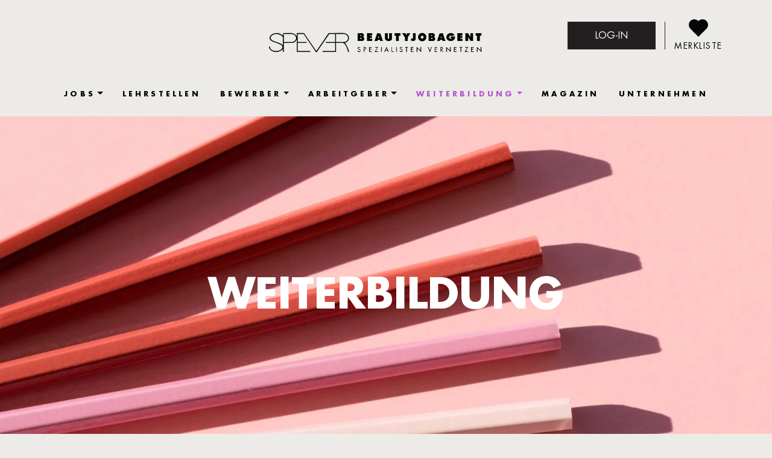

--- FILE ---
content_type: text/html; charset=UTF-8
request_url: https://www.beautyjobagent.de/seminare
body_size: 30603
content:
<!DOCTYPE html>
<html lang="de">
 <head>
   <meta charset="utf-8">
      <meta name="viewport" content="width=device-width, initial-scale=1">
      <title>Seminare &amp; Weiterbildungen in der Beautybranche – Finde oder schreib dein Angebot aus</title>
                                                      <meta property="og:image" content="https://www.beautyjobagent.de/bjamain/asset/images/spever_BJA_Logo.png" />
                  
      <meta name="title" content="Beauty Jobs in Deutschland">
      <meta name="keywords" content="weiterbildung,seminare,beautybranche">
      <meta name="description" content="Finde spannende Seminare für deine Weiterbildung in der Beautybranche oder schreibe dein Angebot aus. Erreiche Fachkräfte gezielt mit deinen Inhalten.">
      <link rel="canonical" href="https://www.beautyjobagent.de/seminare"/>
      <link rel="shortcut icon" type='image/webp' href="https://www.beautyjobagent.de/bjamain/asset/images/favicon.webp" />
      <link href="https://cdn.jsdelivr.net/npm/bootstrap@5.0.2/dist/css/bootstrap.min.css" rel="stylesheet" integrity="sha384-EVSTQN3/azprG1Anm3QDgpJLIm9Nao0Yz1ztcQTwFspd3yD65VohhpuuCOmLASjC" crossorigin="anonymous">

      <link rel="stylesheet" href="https://unpkg.com/swiper/swiper-bundle.min.css"/>
      <link rel="stylesheet" href="https://use.fontawesome.com/releases/v5.6.3/css/all.css" integrity="sha384-UHRtZLI+pbxtHCWp1t77Bi1L4ZtiqrqD80Kn4Z8NTSRyMA2Fd33n5dQ8lWUE00s/" crossorigin="anonymous">
      <link rel="stylesheet" href="https://www.beautyjobagent.de/bjamain/asset/css/style.css">
      <link rel="stylesheet" href="https://www.beautyjobagent.de/bjamain/asset/css/header.css">
      <link rel="stylesheet" href="https://www.beautyjobagent.de/bjamain/asset/css/footer.css">
      <link rel="stylesheet" href="https://www.beautyjobagent.de/bjamain/asset/css/login.css">
      <link rel="stylesheet" href="https://www.beautyjobagent.de/bjamain/asset/css/register.css">
      <link rel="stylesheet" href="https://www.beautyjobagent.de/bjamain/asset/css/employee-profile-dashboard.css">
      <link rel="stylesheet" href="https://www.beautyjobagent.de/bjamain/asset/css/responsive.css">
      <link rel="stylesheet" href="https://www.beautyjobagent.de/bjamain/asset/css/magzine-details.css">
      <link rel="stylesheet" href="https://www.beautyjobagent.de/bjamain/asset/css/joblist.css">
      <link rel="stylesheet" href="https://www.beautyjobagent.de/bjamain/asset/css/magzine.css">
      <link rel="stylesheet" href="https://www.beautyjobagent.de/bjamain/asset/css/job-by-city.css">
      <link rel="stylesheet" href="https://www.beautyjobagent.de/bjamain/asset/css/job-by-category.css">
      <link rel="stylesheet" href="https://www.beautyjobagent.de/bjamain/asset/css/jobdetails.css">
      <link rel="stylesheet" href="https://www.beautyjobagent.de/bjamain/asset/css/job-by-state.css">
      <link rel="stylesheet" href="https://www.beautyjobagent.de/bjamain/asset/css/employer-dashboard.css">
      <link rel="stylesheet" href="https://www.beautyjobagent.de/bjamain/asset/css/companies.css">
      <link rel="stylesheet" href="https://www.beautyjobagent.de/bjamain/asset/css/training-seminar-details.css">
      <link rel="stylesheet" href="https://www.beautyjobagent.de/bjamain/asset/css/companies-details.css">
      <link rel="stylesheet" href="https://www.beautyjobagent.de/bjamain/asset/css/bjemployer.css">
      <link rel="stylesheet" href="https://www.beautyjobagent.de/bjamain/asset/css/jobinactive.css">
      <link rel="stylesheet" href="https://www.beautyjobagent.de/bjamain/asset/css/findstaff.css">
      <link rel="stylesheet" href="https://www.beautyjobagent.de/bjamain/asset/css/find-staff-detail.css">
      <link rel="stylesheet" href="https://www.beautyjobagent.de/bjamain/asset/css/whyspever.css">
      <link rel="stylesheet" href="https://www.beautyjobagent.de/bjamain/asset/css/price-and-service.css">
      <link rel="stylesheet" href="https://www.beautyjobagent.de/bjamain/asset/css/faq.css">
      <link rel="stylesheet" href="https://www.beautyjobagent.de/bjamain/asset/css/swiper-bundle.min.css"/>
          <link rel="stylesheet" href="https://www.beautyjobagent.de/bjamain/asset/css/custom_page.css">
       </head>
 <body>
  <script src="https://cdn.jsdelivr.net/npm/admin-lte@3.2/dist/js/adminlte.min.js"></script>
<script src="https://www.beautyjobagent.de/CMS/plugins/tinymce/tinymce.min.js"></script>
<script>
    tinymce.init({
        selector: '#teaser ,#interview_left, #interview_right, #description, #text_textarea, #top_text, #bottom_text, #job_description, #tasks, #requirments, #additionally, #notes, #billing_information, #note_area, #about, #About, #further_education_tasks, #further_education_requirements, #aboutus, #user-notes, #skill_qualification, #why, #about_me, .textarea',
        plugins: 'preview importcss searchreplace autolink autosave save directionality code visualblocks visualchars fullscreen image link media codesample table charmap pagebreak nonbreaking anchor insertdatetime advlist lists wordcount help charmap quickbars emoticons accordion',
        menubar: 'file edit view insert format tools table help',
        toolbar: "undo redo | accordion accordionremove | blocks fontfamily fontsize | bold italic underline strikethrough | align numlist bullist | link image | table media | lineheight outdent indent| forecolor backcolor removeformat | charmap emoticons | code fullscreen preview | save print | pagebreak anchor codesample | ltr rtl",

        font_family_formats: "Futura Bold='Futura-bold',sans-serif;" +
            "Futura Book='Futura-book',sans-serif;" +
            "Playfair Display='Playfair-Display',serif;",
        content_style: `
            @font-face {
            font-family: 'Futura-book';
            src: url('/bjamain/asset/fonts/FUTURALT-BOOK.TTF') format('truetype');
            }
            @font-face {
            font-family: 'Futura-bold';
            src: url('/bjamain/asset/fonts/FUTURALT-BOLD.TTF') format('truetype');
            }
            @font-face {
            font-family: 'Playfair-Display';
            src: url('/bjamain/asset/fonts/PLAYFAIRDISPLAY-WGHT_1.TTF') format('truetype');
            }
            @font-face {
            font-family: 'fonters';
            src: url('/bjamain/asset/fonts/FONTERS.OTF') format('opentype');
            }
            body {
            font-family: 'Futura-book', sans-serif;
            }
            `,

        importcss_append: true,
        height: 400,
        image_caption: true,
        quickbars_selection_toolbar: 'bold italic | quicklink h2 h3 blockquote quickimage quicktable',
        noneditable_class: 'mceNonEditable',
        toolbar_mode: 'sliding',
        contextmenu: 'link image table',

        setup: function(editor) {
            editor.on('change', function() {
                tinymce.triggerSave();
                editor.save();
            });
        }
    });
</script><div class="mobil-Navigation mobile-Show ipad-Show">
  <div class="mobile_logo">
    <figure>
      <a href="https://www.beautyjobagent.de">
        <img src="https://www.beautyjobagent.de/bjamain/asset/images/spever_BJA_Logo.png" alt="logo">
      </a>
    </figure>
  </div>
  <!-- <div id="searchToggleMobile" class="search-toggle search-toggle-mobile">
    <svg id="searchIconMobile" xmlns="http://www.w3.org/2000/svg" width="24" height="24" fill="#202020" viewBox="0 0 24 24">
      <path d="M10 2a8 8 0 105.293 14.293l5.707 5.707 1.414-1.414-5.707-5.707A8 8 0 0010 2zm0 2a6 6 0 110 12 6 6 0 010-12z" />
    </svg>
  </div> -->
  <button class="btn" type="button" data-bs-toggle="offcanvas" data-bs-target="#offcanvasTop" aria-controls="offcanvasTop"><img src="https://www.beautyjobagent.de/bjamain/asset/images/mobileNav.svg"></button>

  <div class="offcanvas offcanvas-top" tabindex="-1" id="offcanvasTop" aria-labelledby="offcanvasTopLabel">
    <div class="offcanvas-header">
      <figure>
        <a href="https://www.beautyjobagent.de">
          <img src="https://www.beautyjobagent.de/bjamain/asset/images/spever_BJA_Logo.png" alt="logo">
        </a>
      </figure>
      <button type="button" class="btn-close text-reset" data-bs-dismiss="offcanvas" aria-label="Close"></button>
    </div>
    <div class="offcanvas-body">
      <ul class="navbar-nav flex-grow-1 pe-3">
                                    <li class="nav-item">
            <div class="accordion accordion-flush" id="accordionOne0">
                <div class="accordion-item">
                <h2 class="accordion-header" id="flush-headingOne0">
                    <button class="accordion-button collapsed nav-link" type="button" data-bs-toggle="collapse" data-bs-target="#flush-collapseOne0" aria-expanded="false" aria-controls="flush-collapseOne0">
                    JOBS
                    </button>
                </h2>
                <div id="flush-collapseOne0" class="accordion-collapse collapse" aria-labelledby="flush-headingOne0" data-bs-parent="#accordionOne0">
                    <div class="accordion-body">
                                                                                            <p> <a class="" href="https://www.beautyjobagent.de/jobangebote">Alle Jobs</a></p>
                                                                                                <p> <a class="" href="https://www.beautyjobagent.de/jobangebote/stadt">Jobs nach Stadt</a></p>
                                                                                                <p> <a class="" href="https://www.beautyjobagent.de/jobangebote/kategorie">Jobs nach Kategorie</a></p>
                                                                                                <p> <a class="" href="https://www.beautyjobagent.de/jobangebote/bundesland">Jobs nach Bundesland</a></p>
                                                                                    </div>
                </div>
                </div>
            </div>
            </li>
                                        <li class="nav-item">
          <a class="nav-link " aria-current="page" href="https://www.beautyjobagent.de/lehrstellen">LEHRSTELLEN</a>
        </li>
                                            <li class="nav-item">
            <div class="accordion accordion-flush" id="accordionOne2">
                <div class="accordion-item">
                <h2 class="accordion-header" id="flush-headingOne2">
                    <button class="accordion-button collapsed nav-link" type="button" data-bs-toggle="collapse" data-bs-target="#flush-collapseOne2" aria-expanded="false" aria-controls="flush-collapseOne2">
                    BEWERBER
                    </button>
                </h2>
                <div id="flush-collapseOne2" class="accordion-collapse collapse" aria-labelledby="flush-headingOne2" data-bs-parent="#accordionOne2">
                    <div class="accordion-body">
                                                                                            <p> <a class="" href="https://www.beautyjobagent.de/talentpool">Talent Pool - Join now!</a></p>
                                                                                                                                                                            </div>
                </div>
                </div>
            </div>
            </li>
                                                    <li class="nav-item">
            <div class="accordion accordion-flush" id="accordionOne3">
                <div class="accordion-item">
                <h2 class="accordion-header" id="flush-headingOne3">
                    <button class="accordion-button collapsed nav-link" type="button" data-bs-toggle="collapse" data-bs-target="#flush-collapseOne3" aria-expanded="false" aria-controls="flush-collapseOne3">
                    ARBEITGEBER
                    </button>
                </h2>
                <div id="flush-collapseOne3" class="accordion-collapse collapse" aria-labelledby="flush-headingOne3" data-bs-parent="#accordionOne3">
                    <div class="accordion-body">
                                                                                            <p> <a class="" href="https://www.beautyjobagent.de/arbeitgeber/preise">Preise &amp; Leistungen</a></p>
                                                                                                <p> <a class="" href="https://www.beautyjobagent.de/register">Jobinserat einstellen</a></p>
                                                                                                                                            <p> <a class="" href="https://www.beautyjobagent.de/talentpool">Talent Pool</a></p>
                                                                                                <p> <a class="" href="https://www.beautyjobagent.de/arbeitgeber/faq">FAQ</a></p>
                                                                                    </div>
                </div>
                </div>
            </div>
            </li>
                                                    <li class="nav-item">
            <div class="accordion accordion-flush" id="accordionOne4">
                <div class="accordion-item">
                <h2 class="accordion-header" id="flush-headingOne4">
                    <button class="accordion-button collapsed nav-link" type="button" data-bs-toggle="collapse" data-bs-target="#flush-collapseOne4" aria-expanded="false" aria-controls="flush-collapseOne4">
                    WEITERBILDUNG
                    </button>
                </h2>
                <div id="flush-collapseOne4" class="accordion-collapse collapse" aria-labelledby="flush-headingOne4" data-bs-parent="#accordionOne4">
                    <div class="accordion-body">
                                                                                            <p> <a class="" href="https://www.beautyjobagent.de/seminare">Training &amp; Seminare</a></p>
                                                                                    </div>
                </div>
                </div>
            </div>
            </li>
                                        <li class="nav-item">
          <a class="nav-link " aria-current="page" href="https://www.beautyjobagent.de/magazine">MAGAZIN</a>
        </li>
                                <li class="nav-item">
          <a class="nav-link " aria-current="page" href="https://www.beautyjobagent.de/companies">UNTERNEHMEN</a>
        </li>
                
      </ul>
      <div class="loginmobile">
        <div class="logindiv">
          <div class="language" data-bs-dismiss="offcanvas" aria-label="Close" onclick="window.location='/profile#bookmarks'">

            <svg xmlns="http://www.w3.org/2000/svg" width="31.809" height="28.656" viewBox="0 0 31.809 28.656">
              <path id="Path_44" data-name="Path 44" d="M739.649,97.691v.143h-1.135v.143h-.71v.141h-.425v.141h-.427V98.4l-.85.284v.141c-.191.048-.378.1-.568.143-.046.095-.095.187-.141.284h-.284c-.048.095-.1.187-.143.284h-.284l-.568.709h-.284l-.284.284v.284c-.189.141-.377.284-.566.427v.282c-.143.095-.284.191-.427.284v.284l-.282.141v.427h-.143l-.143.568h-.141v.425H731.7v.425h-.141v.425h-.143v.568h-.141v1.278h-.141v.994h.141v1.133h.141v.568h.143v.568h.141v.425h.143v.284h.141v.425h.143v.284h.143v.284c.093.048.187.095.282.141.048.191.095.378.143.568l14.184,14.327c.718-.193,1.094-.954,1.56-1.419l2.7-2.553c.284-.33.568-.66.851-.994q2.479-2.407,4.962-4.821l1.562-1.7,2.269-2.126v-.284l.425-.284v-.284l.284-.143v-.284c.1-.046.189-.093.284-.141v-.284h.143v-.284h.141v-.425h.143v-.284h.141c.048-.332.095-.662.143-.993h.141v-.568h.143v-.992h.139a2.73,2.73,0,0,0-.139-1.278v-1.135h-.143V104.5h-.141v-.425h-.143c-.048-.282-.095-.566-.141-.85h-.143v-.284h-.141c-.048-.237-.095-.473-.143-.71-.095-.046-.187-.095-.284-.141v-.284c-.141-.093-.284-.189-.425-.284v-.282c-.237-.191-.473-.38-.711-.568v-.284l-.425-.143-.566-.709h-.284c-.048-.1-.1-.189-.143-.284l-2.271-1.135H756.1v-.141h-.568v-.143H754.4v-.143h-1.135v.143H751.99v.143h-.568v.141H751v.141h-.425V98.4h-.427v.141h-.284v.143h-.282c-.048.095-.095.189-.143.284l-.568.141c-.048.095-.095.189-.141.284h-.284l-.284.427h-.284l-.711.852a2.079,2.079,0,0,1-.85-.568v-.143h-.284c-.048-.095-.095-.187-.141-.284h-.143c-.048-.095-.095-.187-.141-.284h-.284c-.046-.095-.095-.189-.143-.284a10.2,10.2,0,0,0-5.356-1.421l-.174,0" transform="translate(-731.138 -97.689)" fill="#060606" />
            </svg>
            <p>MERKLISTE</p>

          </div>
          <div class="login logoutprofile">
                        <button class="btn btn-primary" onclick="window.location='/login'">Log-In</button>
                      </div>


        </div>
      </div>
    </div>
  </div>
</div>
<!-- <div class="search-bar-primary search-bar-primary-mobile ipad-show mobile-show">
  <div class="container">
    <div class="row">
      <div class="col-md-12 d-flex justify-content-center">
        <div class="search-bar-primary-wrapper search-bar-primary-wrapper-mobile" id="for-opacity-mobile">



          <div class="position-marke-search position-marke-search-mobile" id="search-position-input-mobile">
            <div id="searchToggle" class="search-toggle search-toggle-mobile-mobile">
              <svg id="searchIconPositionMobile" xmlns="http://www.w3.org/2000/svg" width="24" height="24" viewBox="0 0 24 24">
                <path d="M10 2a8 8 0 105.293 14.293l5.707 5.707 1.414-1.414-5.707-5.707A8 8 0 0010 2zm0 2a6 6 0 110 12 6 6 0 010-12z" />
              </svg>
            </div>
            <div>
              <input type="text" placeholder="POSITION, MARKE, UTERNEHME" />
            </div>
          </div>
          <div class="for-mobile-wrap-flex">
            <div class="search-bar-job-land-wrap search-bar-job-land-wrap-mobile">
              <div id="search-bar-primary-toggle-land-mobile" class="search-bar-primary-dropdown-toggle search-bar-primary-dropdown-toggle-mobile">
                ORT
                <svg xmlns="http://www.w3.org/2000/svg" id="search-bar-primary-arrow-land-mobile" class="search-bar-primary-dropdown-arrow" viewBox="0 0 448 512">
                  <path d="M201.4 374.6c12.5 12.5 32.8 12.5 45.3 0l160-160c12.5-12.5 12.5-32.8 0-45.3s-32.8-12.5-45.3 0L224 306.7 86.6 169.4c-12.5-12.5-32.8-12.5-45.3 0s-12.5 32.8 0 45.3l160 160z" />
                </svg>
              </div>
              <div id="search-bar-primary-content-land-mobile" class="search-bar-primary-dropdown-content search-bar-primary-dropdown-content-land search-bar-primary-dropdown-content-land-mobile">
                <div>LAND FINDEN</div>
                <div>PERSONAL FINDEN</div>
              </div>
            </div>
            <div class="search-bar-job-finden-wrap search-bar-job-finden-wrap-mobile">
              <div id="search-bar-primary-toggle-entfernung-mobile" class="search-bar-primary-dropdown-toggle search-bar-primary-dropdown-toggle-mobile">
                ENTFERNUNG
                <svg xmlns="http://www.w3.org/2000/svg" id="search-bar-primary-arrow-entfernung-mobile" class="search-bar-primary-dropdown-arrow" viewBox="0 0 448 512">
                </svg>
              </div>
              <div id="search-bar-primary-content-entfernung-mobile" class="search-bar-primary-dropdown-content search-bar-primary-dropdown-content-mobile">
                <div>ENTFERNUNG </div>
                <div>PERSONAL FINDEN</div>
              </div>
            </div>
          </div>


          <div class="searchbtn searchbtnMobile">
            <button type="button" id="home_search_btn_search_mobile" class="btn">SUCHEN</button>
          </div>
        </div>

      </div>
    </div>
  </div>
</div> -->

<div class="quickNav mobile-Show 2">
  <div class="menumain">
    <div class="menu ">
      <a href="https://www.beautyjobagent.de">
        <svg xmlns="http://www.w3.org/2000/svg" width="31.982" height="28.948" viewBox="0 0 31.982 28.948">
          <path id="home_icon" data-name="home icon" d="M253.852,183.847H252.2v9.022a1.969,1.969,0,0,1-1.975,1.968h-6.394v-4.589a4.021,4.021,0,0,0-8.043,0v4.589H229.4a1.968,1.968,0,0,1-1.918-1.968v-9.022h-1.648a1.975,1.975,0,0,1-1.421-3.368l14.01-14.01a1.961,1.961,0,0,1,2.785,0l14.038,14.01a1.975,1.975,0,0,1-1.392,3.368Z" transform="translate(-223.836 -165.889)" fill="#4f4f4f" />
        </svg>
        <p>home</p>
      </a>
    </div>
    <div class="menu ">
      <a href="/jobangebote">
        <svg
          xmlns="http://www.w3.org/2000/svg"
          width="33.432"
          height="33.4"
          viewBox="0 0 33.432 33.4">
          <g
            id="noun-searching-staff-2606697"
            transform="translate(-85.314 -15.57)">
            <path
              id="Path_31615"
              data-name="Path 31615"
              d="M112.7,37.04a14.542,14.542,0,1,0-5.878,5.9h.01l4.806,4.806a4.159,4.159,0,0,0,5.888-5.877ZM99.877,42.615A12.483,12.483,0,1,1,112.36,30.133,12.492,12.492,0,0,1,99.877,42.615Z"
              transform="translate(0 0)"
              fill="#4f4f4f" />
            </g>
        </svg>

        <p>JOBS</p>
      </a>
    </div>
    <div class="menu ">
      <a href="https://www.beautyjobagent.de/talentpool">
      <svg xmlns="http://www.w3.org/2000/svg" width="33.432"
          height="33.4" xmlns:xlink="http://www.w3.org/1999/xlink" version="1.1" id="Layer_1" x="0px" y="0px" viewBox="0 0 512 512" style="enable-background:new 0 0 512 512;" xml:space="preserve">
        <style type="text/css">
          .st0{fill:#4f4f4f !important;}
        </style>
        <g id="XMLID_2_">
          <path id="XMLID_10_" class="st0" d="M158.3,256c-28.9,0.9-52.1,12.1-70.7,34.4H52.1c-14.9,0-27-3.7-37.2-11.2S0,261.6,0,247.6   c0-62.4,11.2-94,33.5-94c0.9,0,4.7,1.9,11.2,5.6c6.5,3.7,14.9,7.4,26.1,11.2c10.2,3.7,21.4,5.6,31.7,5.6c12.1,0,23.3-1.9,35.4-6.5   c-0.9,6.5-0.9,12.1-0.9,17.7C136.8,212.2,143.4,235.5,158.3,256z M444,425.4c0,21.4-6.5,38.2-19.5,50.3   c-13,12.1-29.8,18.6-52.1,18.6H139.6c-21.4,0-39.1-6.5-52.1-18.6c-13-12.1-19.5-28.9-19.5-50.3c0-9.3,0-18.6,0.9-27.9   c0.9-9.3,1.9-18.6,3.7-28.9c1.9-10.2,4.7-20.5,7.4-28.9c2.8-9.3,6.5-17.7,11.2-26.1c4.7-8.4,10.2-15.8,16.8-21.4   c6.5-5.6,14-11.2,22.3-14c8.4-2.8,18.6-5.6,29.8-5.6c1.9,0,5.6,1.9,11.2,5.6c5.6,3.7,12.1,8.4,19.5,13s16.8,9.3,28.9,13   c12.1,3.7,24.2,5.6,36.3,5.6c12.1,0,24.2-1.9,36.3-5.6c12.1-3.7,21.4-8.4,28.9-13s14-9.3,19.5-13c5.6-3.7,9.3-5.6,11.2-5.6   c11.2,0,20.5,1.9,29.8,5.6c9.3,3.7,16.8,8.4,22.3,14c6.5,5.6,12.1,13,16.8,21.4c4.7,8.4,8.4,16.8,11.2,26.1   c2.8,9.3,5.6,18.6,7.4,28.9c1.9,10.2,2.8,20.5,3.7,28.9C443.1,406.8,444,416.1,444,425.4z M170.4,85.6c0,18.6-6.5,35.4-19.5,48.4   c-13,13-29.8,19.5-48.4,19.5S67,147.1,54,134.1c-13-13-19.5-29.8-19.5-48.4S41,50.3,54,37.2c13-13,29.8-19.5,48.4-19.5   s35.4,6.5,48.4,19.5C163.8,50.3,170.4,66.1,170.4,85.6z M358.4,188c0,27.9-10.2,52.1-29.8,72.6s-44.7,29.8-72.6,29.8   s-52.1-10.2-72.6-29.8c-20.5-19.5-29.8-44.7-29.8-72.6s10.2-52.1,29.8-72.6s43.8-29.8,72.6-29.8s52.1,10.2,72.6,29.8   S358.4,159.2,358.4,188z M512,247.6c0,14-4.7,24.2-14.9,31.7c-10.2,7.4-22.3,11.2-37.2,11.2h-35.4c-18.6-21.4-41.9-33.5-70.7-34.4   c14-20.5,21.4-43.8,21.4-68c0-5.6,0-11.2-0.9-17.7c12.1,3.7,23.3,6.5,35.4,6.5c10.2,0,21.4-1.9,31.7-5.6   c10.2-3.7,19.5-7.4,26.1-11.2c6.5-3.7,10.2-5.6,11.2-5.6C500.8,153.6,512,185.3,512,247.6z M477.6,85.6c0,18.6-6.5,35.4-19.5,48.4   s-29.8,19.5-48.4,19.5c-18.6,0-35.4-6.5-48.4-19.5c-13-13-19.5-29.8-19.5-48.4s6.5-35.4,19.5-48.4c13-13,29.8-19.5,48.4-19.5   c18.6,0,35.4,6.5,48.4,19.5C471,50.3,477.6,66.1,477.6,85.6z"/>
        </g>
      </svg>


        <p>STAFF</p>
      </a>
    </div>

    <div class="menu ">
      <a href="/magazine">
        <svg
          xmlns="http://www.w3.org/2000/svg"
          width="27.167"
          height="27.168"
          viewBox="0 0 27.167 27.168">
          <path
            id="noun-news-3895618"
            d="M142.476,46.666H123.458a1.358,1.358,0,0,0-1.358,1.358V69.759a1.358,1.358,0,0,1-2.717,0v-8.15h3.359V58.892h-4.717a1.358,1.358,0,0,0-1.358,1.358v9.509a4.075,4.075,0,0,0,4.075,4.075h19.017a4.087,4.087,0,0,0,4.075-4.075V48.024a1.358,1.358,0,0,0-1.358-1.358ZM138.4,69.758H127.533a1.358,1.358,0,1,1,0-2.717H138.4a1.358,1.358,0,1,1,0,2.717Zm0-5.433H127.533a1.358,1.358,0,0,1,0-2.717H138.4a1.358,1.358,0,0,1,0,2.717Zm1.358-7.792a1.358,1.358,0,0,1-1.358,1.359H127.533a1.359,1.359,0,0,1-1.358-1.359V52.1a1.358,1.358,0,0,1,1.358-1.358H138.4a1.358,1.358,0,0,1,1.358,1.358Z"
            transform="translate(-116.666 -46.666)"
            fill="#4f4f4f" />
        </svg>

        <p>MAGAZIN</p>
      </a>
    </div>
    <div class="menu">

              <a href="/login">
                    <svg
            xmlns="http://www.w3.org/2000/svg"
            width="24.802"
            height="24.631"
            viewBox="0 0 24.802 24.631">
            <g id="noun-user-5147032" transform="translate(-104.227 -32.695)">
              <path
                id="Path_760"
                data-name="Path 760"
                d="M256.186,40.593A5.593,5.593,0,1,1,250.593,35a5.593,5.593,0,0,1,5.593,5.593"
                transform="translate(-133.965 -2.305)"
                fill="#4f4f4f" />
              <path
                id="Path_761"
                data-name="Path 761"
                d="M117.4,262.5c-6.821,0-12.4,5.135-12.4,11.412a.805.805,0,0,0,.886.815h23.031a.805.805,0,0,0,.886-.815C129.8,267.635,124.222,262.5,117.4,262.5Z"
                transform="translate(-0.773 -217.402)"
                fill="#4f4f4f" />
            </g>
          </svg>
                      <a href="/login">
              <p>LOGIN</p>
              
            </a>
    </div>
  </div>
</div>



<script>
  let toggleMobile = document.getElementById('searchToggleMobile');
  let iconMobile = document.getElementById('searchIconMobile');
  let mainopacityMobile = document.getElementById('for-opacity-mobile');
  let boxMobile = document.getElementsByClassName('search-bar-primary-mobile');
  if (toggleMobile){
    toggleMobile.addEventListener('click', () => {
      boxMobile[0].classList.toggle('open');
      mainopacityMobile.classList.toggle('open');
      iconMobile.classList.toggle('active');

    });
  }
</script>

<!-- <script>
   const dropdownToggle = document.getElementById('search-bar-primary-toggle');
   const dropdownContent = document.getElementById('search-bar-primary-content');
   const dropdownArrow = document.getElementById('search-bar-primary-arrow');

   dropdownToggle.addEventListener('click', () => {
      dropdownContent.classList.toggle('visible');
      dropdownArrow.classList.toggle('rotated');
   });
</script> -->

<script>
  const togglesearchMobile = document.getElementById('search-position-input-mobile');
  const iconsearchMobile = document.getElementById('searchIconPositionMobile');
  const btnMobile = document.getElementById('home_search_btn_search_mobile');
  if (togglesearchMobile){
    togglesearchMobile.addEventListener('click', () => {
      btnMobile.classList.toggle('active');
      iconsearchMobile.classList.toggle('active');
      togglesearchMobile.classList.toggle('active');
    });
  }

</script>


<script>
  const dropdownToggleLandMobile = document.getElementById('search-bar-primary-toggle-land-mobile');
  const dropdownContentLandMobile = document.getElementById('search-bar-primary-content-land-mobile');
  const dropdownArrowLandMobile = document.getElementById('search-bar-primary-arrow-land-mobile');
  if (dropdownToggleLandMobile){
    dropdownToggleLandMobile.addEventListener('click', () => {
      dropdownContentLandMobile.classList.toggle('visible');
      dropdownArrowLandMobile.classList.toggle('rotated');
    });
  }
</script>

<script>
  const dropdownToggleEntfernungMobile = document.getElementById('search-bar-primary-toggle-entfernung-mobile');
  const dropdownContentEntfernungMobile = document.getElementById('search-bar-primary-content-entfernung-mobile');
  const dropdownArrowEntfernungMobile = document.getElementById('search-bar-primary-arrow-entfernung-mobile');
if (dropdownToggleEntfernungMobile){
  dropdownToggleEntfernungMobile.addEventListener('click', () => {
    dropdownContentEntfernungMobile.classList.toggle('visible');
    dropdownArrowEntfernungMobile.classList.toggle('rotated');
  });
  }
</script>
<!--
<script>
  document.querySelectorAll('.search-bar-primary-dropdown-arrow').forEach(arrow => {
    arrow.addEventListener('click', () => {
      arrow.classList.toggle('animate');
    });
  });
</script> -->
<!-- concord cookie consent code starts-->
<script type='text/javascript' src='https://api.concord.tech/site-v1/6446f43c-8eb4-41b2-a7c0-142d72cec3bc/site-client'></script>
<!-- cookie consent code ends-->

<!-- Google Tag Manager -->
<script>
   (function(w, d, s, l, i) {
      w[l] = w[l] || [];
      w[l].push({
         'gtm.start': new Date().getTime(),
         event: 'gtm.js'
      });
      var f = d.getElementsByTagName(s)[0],
         j = d.createElement(s),
         dl = l != 'dataLayer' ? '&l=' + l : '';
      j.async = true;
      j.src =
         'https://www.googletagmanager.com/gtm.js?id=' + i + dl;
      f.parentNode.insertBefore(j, f);
   })(window, document, 'script', 'dataLayer', 'GTM-WFP2QMJS');
</script>
<!-- End Google Tag Manager -->
<!-- Google analytics tag -->
<script async src="https://www.googletagmanager.com/gtag/js?id=G-JM06Z10DPL"></script>
<script>
   window.dataLayer = window.dataLayer || [];

   function gtag() {
      dataLayer.push(arguments);
   }
   gtag('js', new Date());

   gtag('config', 'G-JM06Z10DPL');
</script>
<!-- Google analytics tag ends-->


<header class="ipad-hide">
   <div class="container">
      <div class="row">
         <div class="col-md-12">
            <div class="header-logo">
               <figure>
                  <!-- <a href="https://www.beautyjobagent.de"><img src="https://www.beautyjobagent.de/bjamain/asset/images/header-logo.svg" alt="logo"></a> -->
                  <a href="https://www.beautyjobagent.de"><img src="https://www.beautyjobagent.de/bjamain/asset/images/spever_BJA_Logo.png" alt="logo"></a>
               </figure>
               <div class="logindiv">
                  <!-- <div id="searchToggleMenu" class="search-toggle">
                     <svg id="searchIcon" xmlns="http://www.w3.org/2000/svg" width="24" height="24" fill="#202020" viewBox="0 0 24 24">
                        <path d="M10 2a8 8 0 105.293 14.293l5.707 5.707 1.414-1.414-5.707-5.707A8 8 0 0010 2zm0 2a6 6 0 110 12 6 6 0 010-12z" />
                     </svg>
                  </div> -->
                  <div class="login">
                                          <button class="btn btn-primary" onclick="window.location='/login'">LOG-IN</button>
                                       </div>
                  <div class="language" onclick="window.location='/profile#bookmarks'" style="cursor: pointer;">

                     <svg xmlns="http://www.w3.org/2000/svg" width="31.809" height="28.656" viewBox="0 0 31.809 28.656">
                        <path id="Path_44" data-name="Path 44" d="M739.649,97.691v.143h-1.135v.143h-.71v.141h-.425v.141h-.427V98.4l-.85.284v.141c-.191.048-.378.1-.568.143-.046.095-.095.187-.141.284h-.284c-.048.095-.1.187-.143.284h-.284l-.568.709h-.284l-.284.284v.284c-.189.141-.377.284-.566.427v.282c-.143.095-.284.191-.427.284v.284l-.282.141v.427h-.143l-.143.568h-.141v.425H731.7v.425h-.141v.425h-.143v.568h-.141v1.278h-.141v.994h.141v1.133h.141v.568h.143v.568h.141v.425h.143v.284h.141v.425h.143v.284h.143v.284c.093.048.187.095.282.141.048.191.095.378.143.568l14.184,14.327c.718-.193,1.094-.954,1.56-1.419l2.7-2.553c.284-.33.568-.66.851-.994q2.479-2.407,4.962-4.821l1.562-1.7,2.269-2.126v-.284l.425-.284v-.284l.284-.143v-.284c.1-.046.189-.093.284-.141v-.284h.143v-.284h.141v-.425h.143v-.284h.141c.048-.332.095-.662.143-.993h.141v-.568h.143v-.992h.139a2.73,2.73,0,0,0-.139-1.278v-1.135h-.143V104.5h-.141v-.425h-.143c-.048-.282-.095-.566-.141-.85h-.143v-.284h-.141c-.048-.237-.095-.473-.143-.71-.095-.046-.187-.095-.284-.141v-.284c-.141-.093-.284-.189-.425-.284v-.282c-.237-.191-.473-.38-.711-.568v-.284l-.425-.143-.566-.709h-.284c-.048-.1-.1-.189-.143-.284l-2.271-1.135H756.1v-.141h-.568v-.143H754.4v-.143h-1.135v.143H751.99v.143h-.568v.141H751v.141h-.425V98.4h-.427v.141h-.284v.143h-.282c-.048.095-.095.189-.143.284l-.568.141c-.048.095-.095.189-.141.284h-.284l-.284.427h-.284l-.711.852a2.079,2.079,0,0,1-.85-.568v-.143h-.284c-.048-.095-.095-.187-.141-.284h-.143c-.048-.095-.095-.187-.141-.284h-.284c-.046-.095-.095-.189-.143-.284a10.2,10.2,0,0,0-5.356-1.421l-.174,0" transform="translate(-731.138 -97.689)" fill="#060606" />
                     </svg>
                     <p>MERKLISTE</p>

                  </div>

               </div>
            </div>


         </div>
      </div>
   </div>
   <!-- <div class="search-bar-primary">
      <div class="container">
         <div class="row">
            <div class="col-md-12 d-flex justify-content-center">
               <div class="search-bar-primary-wrapper" id="for-opacity">




                  <div class="position-marke-search" id="search-position-input">
                     <div id="searchToggle" class="search-toggle">
                        <svg id="searchIconPosition" xmlns="http://www.w3.org/2000/svg" width="24" height="24" viewBox="0 0 24 24">
                           <path d="M10 2a8 8 0 105.293 14.293l5.707 5.707 1.414-1.414-5.707-5.707A8 8 0 0010 2zm0 2a6 6 0 110 12 6 6 0 010-12z" />
                        </svg>
                     </div>
                     <div>
                        <input type="text" placeholder="POSITION, MARKE, UTERNEHME"/>
                     </div>
                  </div>

                  <div class="search-bar-job-land-wrap">
                     <div id="search-bar-primary-toggle-land" class="search-bar-primary-dropdown-toggle">
                        ORT
                        <svg xmlns="http://www.w3.org/2000/svg" id="search-bar-primary-arrow-land" class="search-bar-primary-dropdown-arrow" viewBox="0 0 448 512">
                           <path d="M201.4 374.6c12.5 12.5 32.8 12.5 45.3 0l160-160c12.5-12.5 12.5-32.8 0-45.3s-32.8-12.5-45.3 0L224 306.7 86.6 169.4c-12.5-12.5-32.8-12.5-45.3 0s-12.5 32.8 0 45.3l160 160z" />
                        </svg>
                     </div>
                     <div id="search-bar-primary-content-land" class="search-bar-primary-dropdown-content search-bar-primary-dropdown-content-land">
                        <div>LAND FINDEN</div>
                        <div>PERSONAL FINDEN</div>
                     </div>
                  </div>
                  <div class="search-bar-job-finden-wrap">
                     <div id="search-bar-primary-toggle-entfernung" class="search-bar-primary-dropdown-toggle">
                        ENTFERNUNG
                        <svg xmlns="http://www.w3.org/2000/svg" id="search-bar-primary-arrow-entfernung" class="search-bar-primary-dropdown-arrow" viewBox="0 0 448 512">
                           <path d="M201.4 374.6c12.5 12.5 32.8 12.5 45.3 0l160-160c12.5-12.5 12.5-32.8 0-45.3s-32.8-12.5-45.3 0L224 306.7 86.6 169.4c-12.5-12.5-32.8-12.5-45.3 0s-12.5 32.8 0 45.3l160 160z" />
                        </svg>
                     </div>
                     <div id="search-bar-primary-content-entfernung" class="search-bar-primary-dropdown-content">
                        <div>ENTFERNUNG </div>
                        <div>PERSONAL FINDEN</div>
                     </div>
                  </div>
                  <div class="searchbtn">
                     <button type="button" id="home_search_btn_search" class="btn">SUCHEN </button>
                  </div>
               </div>

            </div>
         </div>
      </div>
   </div> -->
   <div class="container">
      <div class="row">
         <div class="col-md-12">
            <div class="deskmenu">
               <ul class="nav nav-pills">
                                                                                                                                 <li class="nav-item dropdown">
                                 <a href="#" class="nav-link dropdown-toggle " data-bs-toggle="dropdown">JOBS</a>
                                 <div class="dropdown-menu">
                                                                                                                     <a href="https://www.beautyjobagent.de/jobangebote" class="dropdown-item ">Alle Jobs</a>
                                                                                                                                                            <a href="https://www.beautyjobagent.de/jobangebote/stadt" class="dropdown-item ">Jobs nach Stadt</a>
                                                                                                                                                            <a href="https://www.beautyjobagent.de/jobangebote/kategorie" class="dropdown-item ">Jobs nach Kategorie</a>
                                                                                                                                                            <a href="https://www.beautyjobagent.de/jobangebote/bundesland" class="dropdown-item ">Jobs nach Bundesland</a>
                                                                                                            </div>
                              </li>
                                                                                                                                                      <li class="nav-item">
                                 <a href="https://www.beautyjobagent.de/lehrstellen" class="nav-link ">LEHRSTELLEN</a>
                              </li>
                                                                                                                                                                                    <li class="nav-item dropdown">
                                 <a href="#" class="nav-link dropdown-toggle " data-bs-toggle="dropdown">BEWERBER</a>
                                 <div class="dropdown-menu">
                                                                                                                     <a href="https://www.beautyjobagent.de/talentpool" class="dropdown-item ">Talent Pool - Join now!</a>
                                                                                                                                                                                                                                                                  </div>
                              </li>
                                                                                                                                                                                    <li class="nav-item dropdown">
                                 <a href="#" class="nav-link dropdown-toggle " data-bs-toggle="dropdown">ARBEITGEBER</a>
                                 <div class="dropdown-menu">
                                                                                                                     <a href="https://www.beautyjobagent.de/arbeitgeber/preise" class="dropdown-item ">Preise &amp; Leistungen</a>
                                                                                                                                                            <a href="https://www.beautyjobagent.de/register" class="dropdown-item ">Jobinserat einstellen</a>
                                                                                                                                                                                                                                       <a href="https://www.beautyjobagent.de/talentpool" class="dropdown-item ">Talent Pool</a>
                                                                                                                                                            <a href="https://www.beautyjobagent.de/arbeitgeber/faq" class="dropdown-item ">FAQ</a>
                                                                                                            </div>
                              </li>
                                                                                                                                                                                    <li class="nav-item dropdown">
                                 <a href="#" class="nav-link dropdown-toggle activeNavLinks" data-bs-toggle="dropdown">WEITERBILDUNG</a>
                                 <div class="dropdown-menu">
                                                                                                                     <a href="https://www.beautyjobagent.de/seminare" class="dropdown-item activeNavLinks">Training &amp; Seminare</a>
                                                                                                            </div>
                              </li>
                                                                                                                                                      <li class="nav-item">
                                 <a href="https://www.beautyjobagent.de/magazine" class="nav-link ">MAGAZIN</a>
                              </li>
                                                                                                                                                      <li class="nav-item">
                                 <a href="https://www.beautyjobagent.de/companies" class="nav-link ">UNTERNEHMEN</a>
                              </li>
                                                                                    </ul>

            </div>
         </div>
      </div>
   </div>
</header>
<script>
   const toggleDesk = document.getElementById('searchToggleMenu');
   const icon = document.getElementById('searchIcon');
   const mainopacity = document.getElementById('for-opacity');
   const box = document.getElementsByClassName('search-bar-primary');
   if (toggleDesk) {
      toggleDesk.addEventListener('click', () => {
         box[1].classList.toggle('open');
         mainopacity.classList.toggle('open');
         icon.classList.toggle('active');

      });
   }
</script>

<!-- <script>
   const dropdownToggle = document.getElementById('search-bar-primary-toggle');
   const dropdownContent = document.getElementById('search-bar-primary-content');
   const dropdownArrow = document.getElementById('search-bar-primary-arrow');

   dropdownToggle.addEventListener('click', () => {
      dropdownContent.classList.toggle('visible');
      dropdownArrow.classList.toggle('rotated');
   });
</script> -->

<script>
   const togglesearch = document.getElementById('search-position-input');
   const iconsearch = document.getElementById('searchIconPosition');
   const btn = document.getElementById('home_search_btn_search');
   if (togglesearch) {
      togglesearch.addEventListener('click', () => {
         btn.classList.toggle('active');
         iconsearch.classList.toggle('active');
         togglesearch.classList.toggle('active');
      });
   }
</script>


<script>
   const dropdownToggleLand = document.getElementById('search-bar-primary-toggle-land');
   const dropdownContentLand = document.getElementById('search-bar-primary-content-land');
   const dropdownArrowLand = document.getElementById('search-bar-primary-arrow-land');

   if (dropdownToggleLand) {
      dropdownToggleLand.addEventListener('click', () => {
         dropdownContentLand.classList.toggle('visible');
         dropdownArrowLand.classList.toggle('rotated');
      });
   }
</script>

<script>
   const dropdownToggleEntfernung = document.getElementById('search-bar-primary-toggle-entfernung');
   const dropdownContentEntfernung = document.getElementById('search-bar-primary-content-entfernung');
   const dropdownArrowEntfernung = document.getElementById('search-bar-primary-arrow-entfernung');
   if (dropdownToggleEntfernung) {
      dropdownToggleEntfernung.addEventListener('click', () => {
         dropdownContentEntfernung.classList.toggle('visible');
         dropdownArrowEntfernung.classList.toggle('rotated');
      });
   }
</script>

<script>
   document.querySelectorAll('.search-bar-primary-dropdown-arrow').forEach(arrow => {
      arrow.addEventListener('click', () => {
         arrow.classList.toggle('animate');
      });
   });
</script>
<main class="mainDiv">
      <section class="jobfindSection trainingseminar-hero">
         <div class="container">
            <div class="searchForm">
               <h1 class="title">Weiterbildung</h1>
               <form class="d-none" action="">
                  <div class="serachMain">
                     <div class="jobSearch">
                     <div class="searchone training-search w-40-p">
                           <div class="custom-select form-control form-select">
                           <select class="" aria-label="Default select example">
                              <option selected>THEMA AUSWÄHLEN</option>
                                                                                          <option value="Make-Up">Make-Up</option>
                                                            <option value="Kosmetik">Kosmetik</option>
                                                            <option value="Hand-Nail-Feet">Hand-Nail-Feet</option>
                                                            <option value="Wellness-Spa-Massage">Wellness-Spa-Massage</option>
                                                            <option value="Fashion">Fashion</option>
                                                            <option value="Schulische Ausbildung">Schulische Ausbildung</option>
                                                            <option value="Wissen">Wissen</option>
                                                            <option value="Haare">Haare</option>
                                                                                       </select>
                           </div>
                        </div>
                        <div class="searchthree w-30-p">
                        <div class="custom-select form-control form-select">
                           <select class="" aria-label="Default select example">
                              <option value="0">STADT</option>
                              <option value="1">STADT</option>
                              <option value="2">LAND</option>
                           </select>
                        </div>
                        </div>
                        <div class="searchfour w-30-p">
                        <div class="custom-select form-control form-select">
                           <select class="" aria-label="Default select example">
                              <option selected>30KM</option>
                              <option value="1">ENTFERNUNG</option>
                           </select>
                        </div>
                        </div>
                     </div>
                     <div class="searchbtn">
                        <button class="btn">SUCHEN </button>
                     </div>
                  </div>
               </form>
            </div>
         </div>
      </section>

      <section class="Job-Angebote job-apprenticeships mt-5 seminarWrapperMain">
         <div class="container-fluid">
            <div class="row">
               <div class="col-lg-12">
                  <div class="job-opportunity">
                     <h2>Schulungen & Seminare</h2>
                     <h3>7 Schulungen und Seminare online</h3>
                  </div>
               </div>

            <div class="filterWrap">
               <div class="joblist">
                                                      <div class="jobrow">
                     <div class="training-course">
                                                <img class="img-placeholder leftimg" src="https://www.beautyjobagent.de/storage/uploads/seminar/Vital_Logo Beautyjobagent(002)_1733927943_1768553346.jpg" alt="">
                                                <div class="Details">
                           <div class="content">
                              <h3 class="training-seminar-title row-index" onclick="targetURL('seminar-details', '333', '333-executive-of-beauty-spa-and-wellness')" data-id="333" data-page="seminar" data-view="0" style="cursor:pointer;">Executive of Beauty, Spa and Wellness</h3>
                              <p class="internship-subtitles"></p>
                              <p class="internship-desc">Executive of Beauty, Spa and Wellness
Neue Maßstäbe für eine schöne Zukunft. JETZT auch Bafög-Gefördert!
Diese Ausbildung gibt es NUR in der Vital Kosmetikakademie GmbH:
In 24 Monaten erlernen Sie neben den Lehrinhalten der Ganzheitskosmetik viele weitere Specials, die Sie befähigen werden,</p>
                           </div>
                        </div>
                     </div>
                  </div>
                                    <div class="jobrow">
                     <div class="training-course">
                                                <img class="img-placeholder leftimg" src="https://www.beautyjobagent.de/storage/uploads/seminar/Vital_Logo Beautyjobagent(002)_1733927943_1768550417.jpg" alt="">
                                                <div class="Details">
                           <div class="content">
                              <h3 class="training-seminar-title row-index" onclick="targetURL('seminar-details', '332', '332-kosmetikmeister-mwd')" data-id="332" data-page="seminar" data-view="0" style="cursor:pointer;">Kosmetikmeister (m/w/d)</h3>
                              <p class="internship-subtitles"></p>
                              <p class="internship-desc">Kosmetikmeister (m/w/d)
Der höchste Abschluss in einem nichtakademischen Beruf. Das Qualitätssiegel und Erkennungsmerkmal für Ihre Kunden. Der Meistertitel.
Sie möchten ein Qualitätssiegel für Ihre Arbeit, Mühen und Ihr Know-How? Sie möchten sich von Mitbewerbern abgrenzen und Ihren Kunden ein eindeutiges Signal geben, dass</p>
                           </div>
                        </div>
                     </div>
                  </div>
                                    <div class="jobrow">
                     <div class="training-course">
                                                <img class="img-placeholder leftimg" src="https://www.beautyjobagent.de/storage/uploads/seminar/instagram mentoring _1762767415.png" alt="">
                                                <div class="Details">
                           <div class="content">
                              <h3 class="training-seminar-title row-index" onclick="targetURL('seminar-details', '331', '331-instagram-sichtbarkeit-mentoring-nrw')" data-id="331" data-page="seminar" data-view="0" style="cursor:pointer;">Instagram Sichtbarkeit Mentoring NRW</h3>
                              <p class="internship-subtitles"></p>
                              <p class="internship-desc">✨ Sichtbar by Leo Artist
Dein Instagram Mentoring für Make-up Artists
Du machst wunderschöne Make-ups – aber online sieht es kaum jemand?Dann ist jetzt der Moment, das zu ändern.
Im Sichtbar Mentoring lernst du, wie du dein Instagram-Profil in ein echtes Kunden-Magnetfeld</p>
                           </div>
                        </div>
                     </div>
                  </div>
                                    <div class="jobrow">
                     <div class="training-course">
                                                <img class="img-placeholder leftimg" src="https://www.beautyjobagent.de/storage/uploads/seminar/IMG_9964_1762344828.JPG" alt="">
                                                <div class="Details">
                           <div class="content">
                              <h3 class="training-seminar-title row-index" onclick="targetURL('seminar-details', '329', '329-brautstylist-intensivkurs')" data-id="329" data-page="seminar" data-view="0" style="cursor:pointer;">Brautstylist Intensivkurs</h3>
                              <p class="internship-subtitles"></p>
                              <p class="internship-desc">💍 BRAUTSTYLIST INTENSIVKURS
1 Tag: 899 € | in Recklinghausen
Tauche einen Tag lang in die Welt des professionellen Brautstylings ein und lerne, wie du Bräute an ihrem wichtigsten Tag perfekt in Szene setzt.
In diesem intensiven 1-Tages-Kurs kombinierst du Kreativität, Präzision</p>
                           </div>
                        </div>
                     </div>
                  </div>
                                    <div class="jobrow">
                     <div class="training-course">
                                                <img class="img-placeholder leftimg" src="https://www.beautyjobagent.de/storage/uploads/seminar/bild Leo artist 100 online_1762343403.PNG" alt="">
                                                <div class="Details">
                           <div class="content">
                              <h3 class="training-seminar-title row-index" onclick="targetURL('seminar-details', '328', '328-makeup-artist-werden-in-nrw')" data-id="328" data-page="seminar" data-view="0" style="cursor:pointer;">Makeup Artist werden in NRW</h3>
                              <p class="internship-subtitles"></p>
                              <p class="internship-desc">💄 Make-up Artist Ausbildung – vor Ort & hybrid in Recklinghausen
Erlebe die perfekte Kombination aus Praxis vor Ort und flexiblem Lernen von zu Hause.In unserer intensiven Make-up Artist Ausbildung in Recklinghausen lernst du professionelles Make-up Handwerk mit echter Studio-Atmosphäre – begleitet</p>
                           </div>
                        </div>
                     </div>
                  </div>
                                    <div class="jobrow">
                     <div class="training-course">
                                                <img class="img-placeholder leftimg" src="https://www.beautyjobagent.de/storage/uploads/seminar/IMG_9958_1762342861.JPG" alt="">
                                                <div class="Details">
                           <div class="content">
                              <h3 class="training-seminar-title row-index" onclick="targetURL('seminar-details', '327', '327-makeup-artist-werden-100-online')" data-id="327" data-page="seminar" data-view="0" style="cursor:pointer;">Makeup Artist werden 100 % Online</h3>
                              <p class="internship-subtitles"></p>
                              <p class="internship-desc">✨ Erfülle dir deinen Traum – werde Make-up Artist
Starte jederzeit, lerne in deinem eigenen Tempo und erschaffe dir dein Beauty-Leben, das wirklich zu dir passt.
Unsere Online Make-up Artist Ausbildung ist zu 100 % flexibel – du entscheidest, wann, wo und</p>
                           </div>
                        </div>
                     </div>
                  </div>
                                    <div class="jobrow">
                     <div class="training-course">
                                                <img class="img-placeholder leftimg" src="https://www.beautyjobagent.de/storage/uploads/seminar/Vital_Logo Beautyjobagent(002)_1733927943.jpg" alt="">
                                                <div class="Details">
                           <div class="content">
                              <h3 class="training-seminar-title row-index" onclick="targetURL('seminar-details', '230', '230-kosmetikmeister-mwd')" data-id="230" data-page="seminar" data-view="0" style="cursor:pointer;">Kosmetikmeister (m/w/d)</h3>
                              <p class="internship-subtitles"></p>
                              <p class="internship-desc">Kosmetikmeister (m/w/d)
Der höchste Abschluss in einem nichtakademischen Beruf. Das Qualitätssiegel und Erkennungsmerkmal für Ihre Kunden. Der Meistertitel.
Sie möchten ein Qualitätssiegel für Ihre Arbeit, Mühen und Ihr Know-How? Sie möchten sich von Mitbewerbern abgrenzen und Ihren Kunden ein eindeutiges Signal geben, dass</p>
                           </div>
                        </div>
                     </div>
                  </div>
                                    <div id="app" class="container customPagination">
                     
                  </div>
                                 </div>
            </div>
            </div>
         </div>
      </section>
      <section class="newsLetterSection"  id="newsletter">
    <div class="container-fluid" >
        <div class="row mobileFelex align-items-center">
        <div class="col-md-5">
            <figure>
                <img src="https://www.beautyjobagent.de/bjamain/asset/images/intership-newsletter.webp" alt="NewsLetter">
            </figure>
        </div>
        <div class="col-md-7">
            <div class="newsLetterMain">
                <h2>Newsletter</h2>
                <p>Bleibe auf dem Laufenden. Job-Highlights, Neues aus der Branche und Lesenswertes für deinen (Arbeits)alltag.</p>
                <!-- <a href="#">MEHR LESEN</a> -->
                                                   
                <form>
                    <div class="mb-4">
                    <input type="text" class="form-control fname-required" id="newsletter_fname" aria-describedby="emailHelp" placeholder="VORNAME">
                    </div>
                    <div class="mb-4">
                    <input type="text" class="form-control lname-required" id="newsletter_lname" aria-describedby="emailHelp" placeholder="NACHNAME">
                    </div>
                    <div class="mb-4">
                    <input type="email" class="form-control email-required" id="newsletter_email" aria-describedby="emailHelp"  placeholder="EMAIL">
                    </div>
                    <div class="form-check form-check-inline three">
                    <input class="form-check-input" type="checkbox" id="newsletter_agree" value="1">
                    <label class="form-check-label terms-check" for="inlineCheckbox3" style="text-align:left;">Ich stimme zu, dass meine personenbezogenen Daten – wie in der Datenschutzerklärung beschrieben – zum Versand des Newsletters verarbeitet werden. Diese Vereinbarung kann jederzeit widerrufen werden.</label>
                    </div>
                    <div class="row input_wrap">
                        <div class="col-md-12">
                        <div class="alert alert-danger print-error-msg" style="display:none">
                            <ul></ul>
                        </div>
                        </div>
                    </div>
                    <button type="button" class="btn" onclick="subscribeNewsletterBeforeLogin()">SENDEN</button>
                </form>
            </div>
        </div>
        </div>
        <div class="rwo" style="display: none;">
        <div class="col-12">
            <div class="newsCheck">
                <div class="form-check form-check-inline one">
                    <input class="form-check-input" type="checkbox" id="inlineCheckbox1" value="option1">
                    <label class="form-check-label" for="inlineCheckbox1">Job Newsletter</label>
                </div>
                <div class="form-check form-check-inline tow">
                    <input class="form-check-input" type="checkbox" id="inlineCheckbox2" value="option2">
                    <label class="form-check-label" for="inlineCheckbox2">SPEVER Newsletter</label>
                </div>
                <div class="form-check form-check-inline three">
                    <input class="form-check-input" type="checkbox" id="inlineCheckbox3" value="option3">
                    <label class="form-check-label" for="inlineCheckbox3">I agree that my personal data – as described in the data protection deciaration – will be
                    processed to send the newsletter. This agreement can be revoked at any time.</label>
                </div>
            </div>
        </div>
        </div>
    </div>
</section>

   </main>


<footer>
    <div class="container">
        <div class="footer-wrapper-for-custom d-flex">

            <!-- <div class="col-md"></div> -->

            <div class="mobile-hide">
                <div class="footer-log">
                    <figure>
                        <a href="https://www.beautyjobagent.de">
                            <img src="https://www.beautyjobagent.de/bjamain/asset/images/spever_footer_logo.png" alt="footer logo">
                        </a>
                    </figure>
                    <p class='contactHeading'>CONTACT US:</p>
                    <p class="contactBox"><span> <img src="https://www.beautyjobagent.de/bjamain/asset/images/call-icon.png"
                                width='25px' height='25px' alt='call' /> </span> <a href="#"> +49
                            6032-7016120</a></p>
                    <p class="contactBox"><span> <img src="https://www.beautyjobagent.de/bjamain/asset/images/mail-icon.png"
                                width='25px' height='25px' alt='call' /> </span> <a
                            href="mailto:mail@blindezeile.de">info@beautyjobagent.de</a></p>

                </div>
            </div>
            <div class="footermenu">
                          
            

            
                            <div class="oneDivWrap">
                    <h5 style="color: #fff">RECHTLICHES</h5>
                    <ul>
                                                                                                                        <li>
                                        <a href="https://www.beautyjobagent.de/datenschutz">Datenschutz</a>
                                    </li>
                                                                                                                                <li>
                                        <a href="https://www.beautyjobagent.de/agb">AGB</a>
                                    </li>
                                                                                                                                <li>
                                        <a href="https://www.beautyjobagent.de/impressum">Impressum</a>
                                    </li>
                                                                                    
                    </ul>
                </div>
                                      
            

            
                            <div class="oneDivWrap">
                    <h5 style="color: #fff">UNSER NETZWERK</h5>
                    <ul>
                                                                                                                        <li>
                                        <a href="https://www.beautyjobagent.at/">beautyjobagent.at</a>
                                    </li>
                                                                                                                                <li>
                                        <a href="https://www.menschenimsalon.de/">menschenimsalon.de</a>
                                    </li>
                                                                                                                                <li>
                                        <a href="https://www.my-hair-and-me.de/">my-hair-and-me.de</a>
                                    </li>
                                                                                    
                    </ul>
                </div>
                                      
            

            
                            <div class="oneDivWrap">
                    <h5 style="color: #fff">QUICK LINKS</h5>
                    <ul>
                                                                                                                        <li>
                                        <a href="https://www.beautyjobagent.de/magazine">Magazin</a>
                                    </li>
                                                                                                                                <li>
                                        <a href="https://www.beautyjobagent.de/jobangebote">Job Finden</a>
                                    </li>
                                                                                                                                <li>
                                        <a href="https://www.beautyjobagent.de/talentpool">Talent Pool</a>
                                    </li>
                                                                                                                                <li>
                                        <a href="https://www.beautyjobagent.de/companies">Unternehmensprofile</a>
                                    </li>
                                                                                                                                <li>
                                        <a href="https://www.beautyjobagent.de/contactus">Contact Us</a>
                                    </li>
                                                                                    
                    </ul>
                </div>
                                 </div>
            <!-- <div class="col-md-8 col-12 d-flex footerWrapMobile">
         </div> -->
        </div>
        <div class="footerBottom">
            <div class="social-icon">
                <a href="https://www.facebook.com/beautyjobagent" target="_blank">
                    <svg xmlns="http://www.w3.org/2000/svg" width="32" height="32" viewBox="0 0 32 32">
                        <path id="Subtraction_39" data-name="Subtraction 39"
                            d="M16,32A16,16,0,0,1,4.686,4.686,16,16,0,1,1,27.314,27.314,15.9,15.9,0,0,1,16,32ZM10,13.348v3.961h3.479V26.6h4.28v-9.29h3.192l.608-3.961h-3.8V10.779a1.975,1.975,0,0,1,2.233-2.14h1.728V5.268A21.3,21.3,0,0,0,18.653,5c-3.24,0-5.174,1.992-5.174,5.33v3.018Z"
                            fill="#fff" />
                    </svg>
                </a>

                <a href="https://www.instagram.com/beautyjobagent/" target="_blank">
                    <svg xmlns="http://www.w3.org/2000/svg" width="32" height="32" viewBox="0 0 32 32">
                        <path id="Subtraction_38" data-name="Subtraction 38"
                            d="M16,32A16,16,0,0,1,4.686,4.686,16,16,0,1,1,27.314,27.314,15.9,15.9,0,0,1,16,32ZM12.823,8A4.83,4.83,0,0,0,8,12.823v6.415a4.829,4.829,0,0,0,4.824,4.824h6.415a4.83,4.83,0,0,0,4.825-4.824V12.823A4.83,4.83,0,0,0,19.238,8ZM19.238,22.55H12.823a3.316,3.316,0,0,1-3.312-3.312V12.823A3.316,3.316,0,0,1,12.823,9.51h6.415a3.317,3.317,0,0,1,3.313,3.313v6.415A3.316,3.316,0,0,1,19.238,22.55ZM16.1,12.077a3.955,3.955,0,1,0,3.953,3.953A3.96,3.96,0,0,0,16.1,12.077Zm4.187-1.207a.941.941,0,1,0,.94.94A.942.942,0,0,0,20.286,10.87Zm-4.187,7.7a2.534,2.534,0,1,1,2.533-2.536A2.539,2.539,0,0,1,16.1,18.566Z"
                            fill="#fff" />
                    </svg>
                </a>
                <a href="https://www.linkedin.com/company/beautyjobagent/" target="_blank">
                    <img src="https://www.beautyjobagent.de/bjamain/asset/images/icon-linkedin.svg" width="32" height="32"
                        alt="linkedin icon" />
                </a>

            </div>

            <div class="copyright">
                <p> © 2004-2026 Knuth Arndt</p>
            </div>
        </div>

        <div class="col-12 mobile-Show">

            <div class="footer-log">
                <figure>
                    <img src="https://www.beautyjobagent.de/bjamain/asset/images/spever_footer_logo.png" alt="footer logo">
                </figure>
                <p class='contactHeading'>CONTACT US:</p>
                <div class="contactWrap">
                    <p class="contactBox"><span> <img src="https://www.beautyjobagent.de/bjamain/asset/images/call-icon.png"
                                width='25px' height='25px' alt='call' /> </span> <a href="#"> +49
                            6032-7016120</a></p>
                    <p class="contactBox"><span> <img src="https://www.beautyjobagent.de/bjamain/asset/images/mail-icon.png"
                                width='25px' height='25px' alt='call' /> </span> <a
                            href="mailto:info@beautyjobagent.de">info@beautyjobagent.de</a>
                    </p>
                </div>
                <div class="footerBottom">
                    <div class="social-icon">
                        <a href="https://www.facebook.com/beautyjobagent">
                            <svg xmlns="http://www.w3.org/2000/svg" width="32" height="32" viewBox="0 0 32 32">
                                <path id="Subtraction_39" data-name="Subtraction 39"
                                    d="M16,32A16,16,0,0,1,4.686,4.686,16,16,0,1,1,27.314,27.314,15.9,15.9,0,0,1,16,32ZM10,13.348v3.961h3.479V26.6h4.28v-9.29h3.192l.608-3.961h-3.8V10.779a1.975,1.975,0,0,1,2.233-2.14h1.728V5.268A21.3,21.3,0,0,0,18.653,5c-3.24,0-5.174,1.992-5.174,5.33v3.018Z"
                                    fill="#fff" />
                            </svg>
                        </a>
                        <a href="https://www.instagram.com/beautyjobagent/">
                            <svg xmlns="http://www.w3.org/2000/svg" width="32" height="32" viewBox="0 0 32 32">
                                <path id="Subtraction_38" data-name="Subtraction 38"
                                    d="M16,32A16,16,0,0,1,4.686,4.686,16,16,0,1,1,27.314,27.314,15.9,15.9,0,0,1,16,32ZM12.823,8A4.83,4.83,0,0,0,8,12.823v6.415a4.829,4.829,0,0,0,4.824,4.824h6.415a4.83,4.83,0,0,0,4.825-4.824V12.823A4.83,4.83,0,0,0,19.238,8ZM19.238,22.55H12.823a3.316,3.316,0,0,1-3.312-3.312V12.823A3.316,3.316,0,0,1,12.823,9.51h6.415a3.317,3.317,0,0,1,3.313,3.313v6.415A3.316,3.316,0,0,1,19.238,22.55ZM16.1,12.077a3.955,3.955,0,1,0,3.953,3.953A3.96,3.96,0,0,0,16.1,12.077Zm4.187-1.207a.941.941,0,1,0,.94.94A.942.942,0,0,0,20.286,10.87Zm-4.187,7.7a2.534,2.534,0,1,1,2.533-2.536A2.539,2.539,0,0,1,16.1,18.566Z"
                                    fill="#fff" />
                            </svg>
                        </a>

                        <a href="https://www.linkedin.com/company/beautyjobagent/">
                            <img src="https://www.beautyjobagent.de/bjamain/asset/images/icon-linkedin.svg" width="32"
                                height="32" alt="linkedin icon" />
                        </a>

                    </div>

                    <div class="copyright">
                        <p> © 2004-2026 Knuth Arndt</p>
                    </div>
                </div>

            </div>
        </div>

    </div>
</footer>
<section class="cookiesWrapp d-none">
    <div class="container">
        <div class="cookiesContent">
            <p>Bitte stimmen Sie der Cookie Verwendung, zu Ermöglichung bestimmter Funktionen und zur Verbesserung
                unseres Angebotes zu.</p>
            <a class="btn-Link" target="_blank" href="/kontakt/datenschutz">Informationen Cookies/­Datenschutz</a>
            <a class="btn-removecookie" href="">Ich stimme zu</a>

        </div>
        <div class="closeCookies">
            <span>x</span>
        </div>
    </div>
</section>

<div class="modal fade confirmationModal" id="confirmationModal">
    <div class="modal-dialog modal-dialog-centered">
        <div class="modal-content">
            <div class="modal-header">
                <button type="button" class="btn-close seminarmodal-close" data-bs-dismiss="modal"
                    aria-label="Close">
            </div>
            <div class="modal-body">
                <h1 id="notificationTitle"></h1>
                <p id="notificationMsg"></p>
                <div id="actionButton" class="d-none">
                    <button class="btn confNobtn" data-bs-dismiss="modal" aria-label="Close">No</button>
                    <button class="btn btn-primary confYesbtn">Yes</button>
                </div>
            </div>
        </div>
    </div>
</div>

<div class="modal fade" id="firsttimevisitmodal" tabindex="-1" aria-labelledby="employeeModalLabel"
    aria-hidden="true">
    <div class="modal-dialog modal-dialog-centered">
        <div class="modal-content">
            <div class="modal-header" id="firstmodal-body">
                <figure style="width: 20%;">
                    <img src="https://www.beautyjobagent.de/bjamain/asset/images/spever_BJA_Logo.png" alt="logo">
                </figure>
                <button type="button" class="btn-close" data-bs-dismiss="modal" aria-label="Close"> </button>
            </div>
            <div class="modal-body p-5 pt-3">
                <p>Neues Jahr, neuer Look. Es ist so weit: Beautyjobagent zieht auf die neue Webseite um. Und wie das
                    bei einem Umzug so ist: an einigen Features wird grade noch gearbeitet. Danke für eure Geduld, wenn
                    es grade irgendwo hängt – in wenigen Tagen stehen alle Funktionen uneingeschränkt zur Verfügung.</p>
                <p>Bis dahin: schreibt uns eine E-Mail an <span class="mailtobold"><a
                            href="mailto:info@beautyjobagent.de">info@beautyjobagent.de</a></span> mit euren Fragen
                    oder ruft <br> uns an. <span class="mailtobold"><a href="tel:+49 6032 701 61 20">+49 6032 701 61
                            20</a></span></p>
                <p>Euer Team von Beautyjobagent</p>
                <div class="text-center">
                    <button type="button" class="btn btn-primary" data-bs-dismiss="modal"
                        aria-label="Close">OK</button>
                </div>
            </div>
        </div>
    </div>
</div>
<!-- POST A NEW JOB REQUEST modal -->
<div class="modal fade post-job-modal" id="apply-on-job">
   <div class="modal-dialog">
      <div class="modal-content">
         <div class="modal-header">
            <h5 class="modal-title" id="applicationFormTitle"><!--title load after click--></h5>
            <button type="button" class="btn-close" data-bs-dismiss="modal" aria-label="Close"></button>
         </div>
         <div class="modal-body">
            <form method="post" enctype="multipart/form-data" id="applyjob" action="">
               <input type="hidden" name="_token" value="1mJFWny022uCeFDY1g7E1AbbEP6IkmOaQooC433D" autocomplete="off">               <div id="application-form-data">

               </div>
            </form>
         </div>

      </div>
   </div>
</div>
<div class="modal fade post-job-modal" id="quick-apply-on-job">
   <div class="modal-dialog">
      <div class="modal-content">
         <div class="modal-header">
            <h5 class="modal-title" id="applicationFormTitle"><!--title load after click--></h5>
            <button type="button" class="btn-close" data-bs-dismiss="modal" aria-label="Close"></button>
         </div>
         <div class="modal-body">
            <form method="post" enctype="multipart/form-data" id="quickapplyjob" action="">
               <input type="hidden" value="employee" name="role">
               <input type="hidden" name="_token" value="1mJFWny022uCeFDY1g7E1AbbEP6IkmOaQooC433D" autocomplete="off">               <div id="application-form-data">

               </div>
            </form>
         </div>

      </div>
   </div>
</div>

<div class="modal fade post-job-modal" id="apply-on-job-reg">
   <div class="modal-dialog">
      <div class="modal-content">
         <div class="modal-header">
            <h5 class="modal-title" id="applicationFormTitle">Bevor du dich bewirbst: Hier dein Beautyjobagent Log-in verwenden oder ein Passwort festlegen.</h5>
            <button type="button" class="btn-close" data-bs-dismiss="modal" aria-label="Close"></button>
         </div>
         <div class="modal-body">
            <form method="post" enctype="multipart/form-data" id="applyjobregister" action="">
               <input type="hidden" value="employee" name="role">
               <input type="hidden" name="_token" value="1mJFWny022uCeFDY1g7E1AbbEP6IkmOaQooC433D" autocomplete="off">               <div id="application-form-data">

               </div>
            </form>
         </div>

      </div>
   </div>
</div>
<script src="https://www.chatbase.co/embed.min.js" chatbotId="rgRE4E76uPPcm6BkcpuXe" domain="www.chatbase.co" defer>
</script>
<script>
    const observer = new MutationObserver(() => {
        const chatBubble = document.getElementById("chatbase-bubble-button");
        if (chatBubble) {
            chatBubble.style.bottom = "4rem";
            observer.disconnect();
        }
    });


    observer.observe(document.body, {
        childList: true,
        subtree: true
    });
</script>

<script>
    const observerForMessage = new MutationObserver(() => {
        const chatBubbleForMessage = document.getElementById("chatbase-message-bubbles");
        if (chatBubbleForMessage) {
            chatBubbleForMessage.style.bottom = "120px";
            observerForMessage.disconnect();
        }
    });

    observerForMessage.observe(document.body, {
        childList: true,
        subtree: true
    });
</script>
<script src="https://cdn.jsdelivr.net/npm/@popperjs/core@2.9.2/dist/umd/popper.min.js" integrity="sha384-IQsoLXl5PILFhosVNubq5LC7Qb9DXgDA9i+tQ8Zj3iwWAwPtgFTxbJ8NT4GN1R8p" crossorigin="anonymous"></script>
<script src="https://cdn.jsdelivr.net/npm/bootstrap@5.0.2/dist/js/bootstrap.min.js" integrity="sha384-cVKIPhGWiC2Al4u+LWgxfKTRIcfu0JTxR+EQDz/bgldoEyl4H0zUF0QKbrJ0EcQF" crossorigin="anonymous"></script>
<script type='text/javascript' src='https://ajax.googleapis.com/ajax/libs/jquery/3.3.1/jquery.min.js'></script>
<script src="https://www.beautyjobagent.de/bjamain/asset/js/swiper-bundle.min.js"></script>
<script type="text/javascript" src="https://www.beautyjobagent.de/bjamain/asset/js/main.js"></script>
<script type="text/javascript" src="https://www.beautyjobagent.de/bjamain/asset/js/jquery.multi-select.js"></script>
<script src="https://cdnjs.cloudflare.com/ajax/libs/jquery.form/4.3.0/jquery.form.min.js" integrity="sha384-qlmct0AOBiA2VPZkMY3+2WqkHtIQ9lSdAsAn5RUJD/3vA5MKDgSGcdmIv4ycVxyn" crossorigin="anonymous"></script>
<script>
    var button = '';
    function updateButton(id){
        $("#"+id).submit()
    }
   function updateButtonOld(formId) {
        grecaptcha.enterprise.ready(function() {
           grecaptcha.enterprise.execute('6LdAEvwpAAAAAHHv7DoZlERRkDAH3v5LoPmL-eYF', {action: 'login'}).then(function(token) {
               console.log("ReCaptcha token:", token); // DEBUG
               const recaptchaInput = document.getElementById('g-recaptcha-response');
               if (recaptchaInput) {
                   recaptchaInput.value = token; // set the token
                   console.log("Token set:", recaptchaInput.value);
               } else {
                   console.error("g-recaptcha-response input not found!");
               }
               // Small delay to ensure input is set
               setTimeout(function() {
                   document.getElementById(formId).submit(); // Normal form submit
               }, 50);
           });
       });
   }
   function submitWithRecaptcha() {
       grecaptcha.enterprise.ready(function() {
           grecaptcha.enterprise.execute("6LdAEvwpAAAAAHHv7DoZlERRkDAH3v5LoPmL-eYF", { action: 'login' })
           .then(function(token) {
               const recaptchaInput = document.getElementById('g-recaptcha-response');
               if (!recaptchaInput) {
                   console.error("g-recaptcha-response input not found!");
                   return;
               }

               recaptchaInput.value = token; // Set token
               console.log("Token set:", recaptchaInput.value);

               // Use requestAnimationFrame to ensure input is updated before submit
               requestAnimationFrame(() => {
                   document.getElementById('login_form').submit();
               });
           });
       });
   }


   function loadComanyJobs(status){
    var cityname = $('#filterbycity').val();
    var job_number = $('#filterbytitle').val();

    $.ajax({
        url: "https://www.beautyjobagent.de/getcompanyjobs",
        type: 'get',
        dataType: 'html',
        data: {'active':status, 'cityname':cityname, 'job_number':job_number}
    })
    .done(function(data) {
        $('#company-jobs').html(data);
    })
    .fail(function() {
        console.log("error");
    })
}
    function onSubmit(token) {
        $.post('/recaptcha', {
            token,
            "_token": $("input[name='_token']").val()
        }).done(function(data) {
            if (data.score >= 0.9) {
                $('#'+button).submit();
            }
        });
    }

   $(function(){
      $('#type-of-enployment').multiSelect({
      columns: 1,
      placeholder: 'Select Employment'
      });

      $('#Area').multiSelect({
      columns: 1,
      placeholder: 'Select Area'
      });

      $('body').on('mouseover','.row-index',function(e){
         e.preventDefault();
         var id = $(this).data('id');
         var page = $(this).data('page');
         var flag = $(this).data('view');
         if(page == 'seminar' && flag == '0'){
            countClicks('views', 'seminar', id);
            $(this).data('view', '1');
         }
         if(page == 'job' && flag == '0'){
            countClicks('views', 'job', id);
            $(this).data('view', '1');
         }
         if(page == 'jobrequest' && flag == '0'){
            countClicks('views', 'jobrequest', id);
            $(this).data('view', '1');
         }
      });

      $('body').on('click','#home_search_btn',function(e){
         var search_type = $('#home_search_type').val();
         if(search_type == '2'){
            $('#home_search_label').val('staff');
            $('#home_search').attr('action', 'https://www.beautyjobagent.de/talentpool');
         }
         $('#home_search').submit();
      });
   });

   function targetURL(page, id='', slug=''){
      if(page == 'seminar-details'){
         countClicks('clicks', 'seminar', id);
         setTimeout(function () {window.location.href = "/seminar-details/"+slug;}, 1000);
      }
      if(page == 'jobdetails'){
         countClicks('clicks', 'job', id);
         setTimeout(function () {window.location.href = "/jobdetails/"+slug;}, 1000);
      }

   }

   let deleted_ids = [];
   function deleteCompanyPictures(img_id){
      $('#img-box-'+img_id).remove();
      deleted_ids.push(img_id);
      $('input[name="deleted_img_ids"]').val(deleted_ids.toString());
   }

   let deleted_branch_img_ids = [];
   function deleteBranchImages(img_id){
      $('#addbranch #img-box-'+img_id).remove();
      deleted_branch_img_ids.push(img_id);
      $('#addbranch input[name="deleted_img_ids"]').val(deleted_branch_img_ids.toString());
   }

</script>

<script>
var btn_done = document.querySelector(".btn_done");
var modal_wrapper = document.querySelector(".modal_wrapper");
var shadow = document.querySelector(".shadow");
if(btn_done && btn_done.length > 0){
    btn_done.addEventListener("click", function(){
       modal_wrapper.classList.add("active");
    })
}
if(shadow && shadow.length > 0){
    shadow.addEventListener("click", function(){
       modal_wrapper.classList.remove("active");
    })
}

function toggleBranchForm(action){
   var form_1 = document.querySelector(".form_1");
   var form_2 = document.querySelector(".form_2");
   var form_3 = document.querySelector(".form_3");

   var form_1_btns = document.querySelector(".form_1_btns");
   var form_2_btns = document.querySelector(".form_2_btns");
   var form_3_btns = document.querySelector(".form_3_btns");

   var form_1_next_btn = document.querySelector(".form_1_btns .btn_next");
   var form_2_back_btn = document.querySelector(".form_2_btns .btn_back");
   var form_2_next_btn = document.querySelector(".form_2_btns .btn_next");
   var form_3_back_btn = document.querySelector(".form_3_btns .btn_back");

   var form_2_progessbar = document.querySelector(".form_2_progessbar");
   var form_3_progessbar = document.querySelector(".form_3_progessbar");

   var set_btn_done = $(".btn_done");

   if(action == 'form_1_btn_next'){
      var inputs = ['branch_name', 'street', 'zip', 'city', 'country'];
      var error = validaton(inputs);
      if(error == 1){ return false;}

   	form_1.style.display = "none";
   	form_2.style.display = "block";

   	form_1_btns.style.display = "none";
   	form_2_btns.style.display = "flex";

   	form_2_progessbar.classList.add("active");
   }

   if(action == 'form_2_btn_back'){
   	form_1.style.display = "block";
   	form_2.style.display = "none";

   	form_1_btns.style.display = "flex";
   	form_2_btns.style.display = "none";

   	form_2_progessbar.classList.remove("active");
   }

   if(action == 'form_2_btn_next'){
   	form_2.style.display = "none";
   	form_3.style.display = "block";

   	form_3_btns.style.display = "flex";
   	form_2_btns.style.display = "none";

   	form_3_progessbar.classList.add("active");

      set_btn_done.css('display', 'none');
   }

   if(action == 'form_3_btn_back'){
   	form_2.style.display = "block";
   	form_3.style.display = "none";

   	form_3_btns.style.display = "none";
   	form_2_btns.style.display = "flex";

   	form_3_progessbar.classList.remove("active");
      set_btn_done.css('display', 'unset');
   }

   if(action == 'form_3_btn_next'){
   	form_1.style.display = "block";
      form_2.style.display = "none";
   	form_3.style.display = "none";

   	form_1_btns.style.display = "flex";
      form_3_btns.style.display = "none";
   	form_2_btns.style.display = "none";

   	form_3_progessbar.classList.remove("active");
      form_2_progessbar.classList.remove("active");
      form_1_progessbar.classList.add("active");
   }
}
</script>
<!-- Set Seminar Script -->
<script>
function toggleSeminarForm(action){
   var sem_form_1 = document.querySelector(".sem-form_1");
   var sem_form_2 = document.querySelector(".sem-form_2");
   var sem_form_3 = document.querySelector(".sem-form_3");


   var sem_form_1_btns = document.querySelector(".sem-form_1_btns");
   var sem_form_2_btns = document.querySelector(".sem-form_2_btns");
   var sem_form_3_btns = document.querySelector(".sem-form_3_btns");


   var sem_form_1_next_btn = document.querySelector(".sem-form_1_btns .sem-btn_next");
   var sem_form_2_back_btn = document.querySelector(".sem-form_2_btns .sem-btn_back");
   var sem_form_2_next_btn = document.querySelector(".sem-form_2_btns .sem-btn_next");
   var sem_form_3_back_btn = document.querySelector(".sem-form_3_btns .sem-btn_back");

   var sem_form_2_progessbar = document.querySelector(".sem-form_2_progessbar");
   var sem_form_3_progessbar = document.querySelector(".sem-form_3_progessbar");

   var sem_btn_done = $(".sem-btn_done");
   // var modal_wrapper = document.querySelector(".modal_wrapper");
   var shadow = document.querySelector(".shadow");

   if(action == 'form_1_btn_next'){
      var inputs = ['title', 'description'];
      var error = validaton(inputs);
      if(error == 1){ return false;}

   	sem_form_1.style.display = "none";
   	sem_form_2.style.display = "block";

   	sem_form_1_btns.style.display = "none";
   	sem_form_2_btns.style.display = "flex";

   	sem_form_2_progessbar.classList.add("active");
   }

   if(action == 'form_2_btn_back'){
   	sem_form_1.style.display = "block";
   	sem_form_2.style.display = "none";

   	sem_form_1_btns.style.display = "flex";
   	sem_form_2_btns.style.display = "none";

   	sem_form_2_progessbar.classList.remove("active");
   }

   if(action == 'form_2_btn_next'){
   	sem_form_2.style.display = "none";
   	sem_form_3.style.display = "block";

   	sem_form_3_btns.style.display = "flex";
   	sem_form_2_btns.style.display = "none";

   	sem_form_3_progessbar.classList.add("active");

      sem_btn_done.css('display', 'none');
   }

   if(action == 'form_3_btn_back'){
   	sem_form_2.style.display = "block";
   	sem_form_3.style.display = "none";

   	sem_form_3_btns.style.display = "none";
   	sem_form_2_btns.style.display = "flex";

   	sem_form_3_progessbar.classList.remove("active");

      sem_btn_done.css('display', 'unset');
   }

   if(action == 'form_3_btn_next'){
   	sem_form_1.style.display = "block";
      sem_form_2.style.display = "none";
   	sem_form_3.style.display = "none";

   	sem_form_1_btns.style.display = "flex";
      sem_form_3_btns.style.display = "none";
   	sem_form_2_btns.style.display = "none";

   	sem_form_3_progessbar.classList.remove("active");
      sem_form_2_progessbar.classList.remove("active");
      sem_form_1_progessbar.classList.add("active");
   }
}
function resetSeminarForm(){
      document.getElementById("addseminar").reset();
      $('#addseminar .input').val('');
      $('.seminar-pic').attr('src', "https://www.beautyjobagent.de/bjamain/asset/images/upload-pic.svg");
      $('.uploaded-file').addClass('d-none');
      $('.checked-topics').html('');
      $(".print-error-msg").css('display','none');

      var sem_form_2_progessbar = document.querySelector(".sem-form_2_progessbar");
      var sem_form_3_progessbar = document.querySelector(".sem-form_3_progessbar");
      var sem_form_1 = document.querySelector(".sem-form_1");
      var sem_form_2 = document.querySelector(".sem-form_2");
      var sem_form_3 = document.querySelector(".sem-form_3");

      var sem_form_1_btns = document.querySelector(".sem-form_1_btns");
      var sem_form_2_btns = document.querySelector(".sem-form_2_btns");
      var sem_form_3_btns = document.querySelector(".sem-form_3_btns");

      sem_form_1.style.display = "block";
   	sem_form_2.style.display = "none";
      sem_form_3.style.display = "none";
   	sem_form_1_btns.style.display = "flex";
   	sem_form_2_btns.style.display = "none";
      sem_form_3_btns.style.display = "none";
   	sem_form_2_progessbar.classList.remove("active");
      sem_form_3_progessbar.classList.remove("active");
}

function resetBranchForm(){
      document.getElementById("addbranch").reset();
      $('#addbranch .input').val('');
      $('#addbranch textarea').val('');
      $('.branch-logo').attr('src', "https://www.beautyjobagent.de/bjamain/asset/images/upload-file.svg");
      $(".print-error-msg").css('display','none');

      var form_2_progessbar = document.querySelector(".form_2_progessbar");
      var form_3_progessbar = document.querySelector(".form_3_progessbar");
      var form_1 = document.querySelector(".form_1");
      var form_2 = document.querySelector(".form_2");
      var form_3 = document.querySelector(".form_3");

      var form_1_btns = document.querySelector(".form_1_btns");
      var form_2_btns = document.querySelector(".form_2_btns");
      var form_3_btns = document.querySelector(".form_3_btns");

      form_1.style.display = "block";
   	form_2.style.display = "none";
      form_3.style.display = "none";
   	form_1_btns.style.display = "flex";
   	form_2_btns.style.display = "none";
      form_3_btns.style.display = "none";
   	form_2_progessbar.classList.remove("active");
      form_3_progessbar.classList.remove("active");

      $('.image-holder').html('');
      $('.branch-current-img').html('');
      imgArray = [];
}

function resetJobRequestForm(){
      document.getElementById("addjobrequest").reset();
      $('#addjobrequest .reset').val('');
      $('#type-of-enployment').val('');
      $('.multi-select-button').text('- Auswahl -');
      $(".print-error-msg").css('display','none');
      $('.custom-validation').remove();
}

function resetDirectContactForm(){
      $('#contact-to-job-seeker').modal('hide');
      $('#contact-to-job-seeker .reset').val('');
      $(".print-error-msg").css('display','none');
      $('.custom-validation').remove();
      $('#contacttojobseeker .btn-primary').attr('disabled', false);
}
</script>

<script>
   function openTab(evt, tabName) {
      var i, tabcontent, tablinks;
      tabcontent = document.getElementsByClassName("tabcontent");
      for (i = 0; i < tabcontent.length; i++) {
         tabcontent[i].style.display = "none";
      }
      tablinks = document.getElementsByClassName("tablinks");
      for (i = 0; i < tablinks.length; i++) {
         tablinks[i].className = tablinks[i].className.replace(" active", "");
      }
      document.getElementById(tabName).style.display = "block";
      evt.currentTarget.className += " active";

      if(tabName == 'tab1'){
         loadComanyJobs('1');
      }
      if(tabName == 'tab2'){
         loadComanyJobs('');
      }
      if(tabName == 'tab3'){
         loadComanyJobs('5');
      }
      if(tabName == 'tab4'){
         loadComanyJobs('3');
      }
   }
   if($("#defaultOpen").length >0){
       document.getElementById("defaultOpen").click();
   }

</script>
<script>
   $(function () {
    if($('#datetimepicker1').length > 0){
        $('#datetimepicker1').datetimepicker({
                icons:
                    {
                        up: 'fa fa-angle-up',
                        down: 'fa fa-angle-down'
                    },
        format: 'DD-MM-YYYY'
        });
    }
    if($('#datetimepicker2').length > 0){
        $('#datetimepicker2').datetimepicker({
                icons:
                    {
                        up: 'fa fa-angle-up',
                        down: 'fa fa-angle-down'
                    },
        format: 'LT'
        });
    }
   });
</script>
<script>
   $(function () {
    if($('#datetimepicker3').length > 0){
        $('#datetimepicker3').datetimepicker({
            format: 'DD-MM-YYYY'
        });
    }
    if($('#datetimepicker4').length > 0){
        $('#datetimepicker4').datetimepicker({
            format: 'DD-MM-YYYY'
        });
    }
   });
</script>


<script>
   function toggleSetJobForm(action){
   var set_form_1 = $(".set-form_1");
   var set_form_2 = $(".set-form_2");
   var set_form_3 = $(".set-form_3");


   var set_form_1_btns = $(".set-form_1_btns");
   var set_form_2_btns = $(".set-form_2_btns");
   var set_form_3_btns = $(".set-form_3_btns");


   var set_form_1_next_btn = $(".set-form_1_btns .set-btn_next");
   var set_form_2_back_btn = $(".set-form_2_btns .set-btn_back");
   var set_form_2_next_btn = $(".set-form_2_btns .set-btn_next");
   var set_form_3_back_btn = $(".set-form_3_btns .set-btn_back");

   var set_form_2_progessbar = $(".set-form_2_progessbar");
   var set_form_3_progessbar = $(".set-form_3_progessbar");

   var set_btn_done = $(".set-btn_done");
   var shadow = $(".shadow");

   if(action == 'forms_1_btn_next'){
      var inputs = ['designation', 'employment_type'];
      var error = validaton(inputs);
      var area_flag = 0;
      var area = '';
      $('.area-required').each(function() {
            if($( this ).prop("checked")){
               area_flag = 1;
               area += $(this).next('label').html()+', ';
            }
      });
      if(area_flag == 0){
         $('.row-area').after('<div class="text-danger custom-validation form-text error">The Area field is required.</div>');
         error = 1;
      }
      if(error == 1){ $('#designation').focus(); return false;}

      $('#preview_designation').html($('#designation').val());
      $('#preview_employment_type').html($('#employment_type :selected').text());
      $('#preview_area').html(area);
      $('#preview_job_description').html($('#job_description').val());
      $('#preview_tasks').html($('#tasks').val());
      $('#preview_requirments').html($('#requirments').val());

   	set_form_1.css('display', 'none');
   	set_form_2.css('display', 'block');

   	set_form_1_btns.css('display', 'none');
   	set_form_2_btns.css('display', 'flex');

   	set_form_2_progessbar.addClass("active");
   }

   if(action == 'forms_2_btn_back'){

      $('.thumb-image-delete').show();

   	set_form_1.css('display', 'block');
   	set_form_2.css('display', 'none');

   	set_form_1_btns.css('display', 'flex');
   	set_form_2_btns.css('display', 'none');

   	set_form_2_progessbar.removeClass("active");

      set_btn_done.css('display', 'unset');
   }

   if(action == 'forms_2_btn_next'){

      var street = $('#street').val();
      var additional_address = $('#additional_address').val();
      var pincode = $('#pincode').val();
      var city = $('#city').val();
      var country = $('#country').val();

      var workplace = '';
      if(street != ''){workplace += street;}
      if(additional_address != ''){workplace += ', '+additional_address;}
      if(pincode != ''){workplace += ', '+pincode;}
      if(city != ''){workplace += ', '+city;}
      if(country != ''){workplace += ', '+country;}

      $('#preview_workplace').html(workplace);
      $('#preview_brand').html($('#brand').val());

      $('.thumb-image-delete').hide();

   	set_form_2.css('display', 'none');
   	set_form_3.css('display', 'block');

   	set_form_3_btns.css('display', 'flex');
   	set_form_2_btns.css('display', 'none');

   	set_form_3_progessbar.addClass("active");

      set_btn_done.css('display', 'none');

      $('.setnewjob-submit').removeClass('d-none');

   }

   if(action == 'forms_3_btn_back'){
   	set_form_2.css('display', 'block');
   	set_form_3.css('display', 'none');

   	set_form_3_btns.css('display', 'none');
   	set_form_2_btns.css('display', 'flex');

   	set_form_3_progessbar.removeClass("active");

      $('.setnewjob-submit').addClass('d-none');
   }

   if(action == 'forms_3_btn_next'){
   	set_form_1.css('display', 'block');
      set_form_2.css('display', 'none');
   	set_form_3.css('display', 'none');

   	set_form_1_btns.css('display', 'flex');
      set_form_3_btns.css('display', 'none');
   	set_form_2_btns.css('display', 'none');

   	set_form_3_progessbar.removeClass("active");
      set_form_2_progessbar.removeClass("active");
      set_form_1_progessbar.addClass("active");
   }
   document.getElementById('addnewjob').scrollIntoView();
}

</script>
<script type="text/javascript">
   //    $(document).ready(function() {
   //    var isshow = localStorage.getItem('isshow');
   //    if (isshow== null) {
   //       localStorage.setItem('isshow', 1);
   //       $('#firsttimevisitmodal').modal('show');
   //    }
   // });
</script>
<script>
$(document).ready(function() {

    var homeSearchDiv = $(".suggBox");
      $(document).click(function(event) {
        if (!homeSearchDiv.is(event.target) && !homeSearchDiv.has(event.target).length && event.target.id !== "showButton") {
          homeSearchDiv.hide();
        }
      });

    $('body').on('click','#btn-new-seminar',function(e){
        e.preventDefault();
        resetSeminarForm('form_3_btn_next');
        $('#seminarModal').modal('show');
    });

    $('body').on('click','#btn-new-branch',function(e){
        e.preventDefault();
        resetBranchForm('form_3_btn_next');
        $('#addBranchModal').modal('show');
    });

    $('body').on('click','#btn-new-jobrequest',function(e){
        e.preventDefault();
        resetJobRequestForm();
        $('#post-new-job').modal('show');
    });

    $('body').on('click','#load-seminars',function(e){
        e.preventDefault();
        showOverTab();
        loadSeminars();
    });

    $('body').on('click','#load-branches',function(e){
        e.preventDefault();
        showOverTab();
        loadBranches();
    });

    $('body').on('click','#load-jobrequests',function(e){
        e.preventDefault();
        showOverTab();
        loadJobRequests();
    });

    $('body').on('click','#load-bookmarks',function(e){
        e.preventDefault();
        showOverTab();
        loadBookmarks();
    });

    $('body').on('click','#load-suggestion',function(e){
        e.preventDefault();
        showOverTab();
        loadSuggestions();
    });

    $('body').on('click','#load-applications',function(e){
        e.preventDefault();
        showOverTab();
        loadCurrentApplications();
    });

    $('body').on('click','#load-companyjobs',function(e){
        e.preventDefault();
        showOverTab();
        $('.tablinks').removeClass('active');
        $('#defaultOpen').addClass('active');
        loadComanyJobs('1');
    });

    $('#view-all-companyjobs').click(function(e) {
        $('.nav li a.active').removeClass('active');
        var $parent = $('#load-companyjobs a');
        $parent.addClass('active');

        $('#othertabs .tab-pane').removeClass('active');
        var $parent = $('#Requests');
        $parent.addClass('active show');
        loadComanyJobs('1');
    });

    $('#view-all-applications').click(function(e) {
        $('.nav li a.active').removeClass('active');
        var $parent = $('#load-applications a');
        $parent.addClass('active');

        $('#othertabs .tab-pane').removeClass('active');
        var $parent = $('#Applications');
        $parent.addClass('active show');
        showOverTab();
        loadCurrentApplications();
    });

    $('.employeeJobsLabel').click(function(e) {
        $('.nav li a.active').removeClass('active');
        var $parent = $('#load-jobrequests a');
        $parent.addClass('active');

        $('#othertabs .tab-pane').removeClass('active');
        var $parent = $('#Requests');
        $parent.addClass('active show');
        showOverTab();
        loadJobRequests();
    });

    var currentHash = window.location.href;
    if(currentHash.split('#')[1] == 'bookmarks'){
        bookmarkAction();
    }

    $('body').on('click','.language',function(e){
        bookmarkAction();
    });

    $('body').on('click','.edit-seminar-btn',function(e){
        e.preventDefault();
        var seminar_id = $(this).data('id');
        getSeminarById(seminar_id, 'edit')
    });

    $('body').on('click','.edit-branch-btn',function(e){
        e.preventDefault();
        var branch_id = $(this).data('id');
        getBranchById(branch_id, 'edit')
    });

    $('body').on('click','.edit-jobrequest-btn',function(e){
        e.preventDefault();
        var jobrequest_id = $(this).data('id');
        getJobRequestById(jobrequest_id, 'edit')
    });

    $('#register_form_1, #register_form_2').ajaxForm({
        url: "https://www.beautyjobagent.de/register",
        beforeSubmit:  function (formData, jqForm, options) {
            $('#register_form_1 .btn-primary').attr('disabled', true);
            $('#register_form_2 .btn-primary').attr('disabled', true);
            //grecaptcha.execute();
        },
        beforeSend: function() {
            //
        },
        success: function(data) {
            if($.isEmptyObject(data.error)){
                window.location = "https://www.beautyjobagent.de/registerwelcome";
            }else{
                //grecaptcha.enterprise.reset();
                printErrorMsg(data.error);
                $('#register_form_1 .btn-primary').prop('disabled', false);
                $('#register_form_1 .btn-primary').removeAttr('disabled');
                $('#register_form_2 .btn-primary').prop('disabled', false);
                $('#register_form_2 .btn-primary').removeAttr('disabled');
                grecaptcha.reset();
            }
        }
    });

    $('#login_form').ajaxForm({
        url: "https://www.beautyjobagent.de/login",
        beforeSubmit:  function (formData, jqForm, options) {
            $('#login_form .btn-primary').attr('disabled', true);
            //grecaptcha.execute();
        },
        beforeSend: function() {
            //
        },
        success: function(data) {
            if($.isEmptyObject(data.error)){
                if(data.success == 'User'){
                    //window.location = "https://www.beautyjobagent.de/profile";
                    var prevurl = $('#previous_url').val();
                    if( prevurl.search('/jobangebote') >= 0 || prevurl.search('/jobdetails') >= 0 || prevurl.search('/lehrstellen') >= 0 || prevurl.search('/set-new-job') >= 0 || prevurl.search('/companies') >= 0)
                        window.location = prevurl;
                    else
                        window.location = "https://www.beautyjobagent.de/profile";

                }
                else
                    window.location = "/dashboard";
            }else{
                printErrorMsg(data.error);
                $('#login_form .btn-primary').attr('disabled', false);
                grecaptcha.reset();
            }
        }
    });

    $('#addseminar').ajaxForm({
        url: "https://www.beautyjobagent.de/createseminar",
        beforeSubmit:  function (formData, jqForm, options) {
            var inputs = ['DateTime'];
            var error = validaton(inputs);
            if(error == 1){$('#further_education_whenevent').focus(); return false;}
            $('#addseminar .btn-primary').attr('disabled', false);
        },
        beforeSend: function() {
            $('#addseminar .btn-primary').attr('disabled', true);
        },
        success: function(data) {
            if($.isEmptyObject(data.error)){
                resetSeminarForm('form_3_btn_next');
                $('#seminarModal').modal('hide');
                notificationPopup('Success', '<p>Danke, dass du dein Seminar-Angebot bei uns veröffentlichst.<p><p>Unser Team prüft alles nochmal sorgfältig auf Bildqualität und andere wichtige Details. Sobald dein Eintrag auf Beautyjobagent online ist, erhältst du eine Benachrichtigung.</p>', 10000);
                loadSeminars();
                $('#addseminar .btn-primary').attr('disabled', false);
            }else{
                printErrorMsg(data.error);
                $('#addseminar .btn-primary').attr('disabled', false);
            }
        }
    });

    $('#addbranch').ajaxForm({
        url: "https://www.beautyjobagent.de/createbranch",
        beforeSubmit:  function (formData, jqForm, options) {
            //
        },
        beforeSend: function() {
            //
        },
        success: function(data) {
            if($.isEmptyObject(data.error)){
                resetBranchForm('form_3_btn_next');
                $('#addBranchModal').modal('hide');
                notificationPopup('Success', 'Branch Saved Successfully.');
                loadBranches();
            }else{
                printErrorMsg(data.error);
            }
        }
    });

    $('#addjobrequest').ajaxForm({
        url: "https://www.beautyjobagent.de/createjobrequest",
        beforeSubmit:  function (formData, jqForm, options) {
            var inputs = ['title','area','city','search_radius'];
            var error = validaton(inputs);
            $('#addjobrequest .btn-primary').attr('disabled', false);
        },
        beforeSend: function() {
            $('#addjobrequest .btn-primary').attr('disabled', true);
        },
        success: function(data) {
            if($.isEmptyObject(data.error)){
                resetJobRequestForm();
                $('#post-new-job').modal('hide');
                notificationPopup('Success', 'Geschafft! Dein Jobgesuch wird demnächst veröffentlicht.');
                $('#addjobrequest .btn-primary').attr('disabled', false);
                loadJobRequests();
            }else{
                printErrorMsg(data.error);
                $('#addjobrequest .btn-primary').attr('disabled', false);
            }
        }
    });

    $('#addappdata').ajaxForm({
        url: "https://www.beautyjobagent.de/updateappdata",
        beforeSubmit:  function (formData, jqForm, options) {
            //$('#addappdata .btn-primary').attr('disabled', false);
        },
        beforeSend: function() {
            $('#addappdata .btn-primary').attr('disabled', true);
        },
        success: function(data) {
            if($.isEmptyObject(data.error)){
                //window.location.reload();
                if($('#application_data_txt').val() != '')
                    $('#application_data').html($('#application_data_txt').val());
                else
                    $('#application_data').html('NA');
                if($('#application_data_website_txt').val() != '')
                    $('#application_data_website').html($('#application_data_website_txt').val());
                else
                    $('#application_data_website').html('NA');
                if($('#application_data_aboutme_txt').val() != '')
                    $('#application_data_aboutme').html($('#application_data_aboutme_txt').val());
                else
                    $('#application_data_aboutme').html('NA');
                $(".old_doc").val(data.filename);

                var check_doc = $(".old_doc").val();
                if(check_doc == ''){
                    //$('.appdata-row-documents').addClass('d-none');
                }else{
                    $('.appdata-row-documents').removeClass('d-none');
                    var str = 'https://www.beautyjobagent.de/storage/uploads/documents'+'/'+data.filename;
                    $('#application_data_documents').html('<h6>&nbsp; <a href="'+str+'" target="_blank">'+data.filename+'</a>&nbsp;</h6>');
                }
                document.getElementById('myApp-edit-dashboard-show').style.display = "none";
                document.getElementById('myApp-edit-dashboard-hide').style.display = "block";
                $('#addappdata .btn-primary').attr('disabled', false);

            }else{
                printErrorMsg(data.error);
                $('#addappdata .btn-primary').attr('disabled', false);
            }
        }
    });

    $('#addnewjob').ajaxForm({
        url: "https://www.beautyjobagent.de/storejobdata",
        beforeSubmit:  function (formData, jqForm, options) {
            $('#addnewjob .btn-primary').attr('disabled', false);
        },
        beforeSend: function() {
            $('#addnewjob .btn-primary').attr('disabled', true);
        },
        success: function(data) {
            if($.isEmptyObject(data.error)){
                notificationPopup('Success', 'Vielen Dank für deinen Jobeintrag.<br><p>Bevor dein Jobangebot auf Beautyjobagent veröffentlich wird, prüft unser Team alles nochmal sorgfältig auf rechtliche Angaben, Bildqualität und andere wichtige Details. Sobald dein Jobinserat online ist, erhältst du eine Benachrichtigung von uns.</p>', 10000);
                setTimeout(function() {
                    window.location = "https://www.beautyjobagent.de/profile";
                }, 10000);
            }else{
                printErrorMsg(data.error);
                $('#addnewjob .btn-primary').attr('disabled', false);
            }
        },
        error: function(data){
            printErrorMsg(data.responseJSON.errors)
            $('#addnewjob .btn-primary').attr('disabled', false);
        }
    });

    $('#applyjob').ajaxForm({
        url: "https://www.beautyjobagent.de/applyjob",
        beforeSubmit:  function (formData, jqForm, options) {
            var inputs = ['firstname','lastname','street','zip','city2','country','short_application'];
            var error = validaton(inputs);
            if(error == 1){$('.lastname-required').focus(); return false;}
            $('#applyjob .btn-primary').attr('disabled', false);
        },
        beforeSend: function() {
            $('#applyjob .btn-primary').attr('disabled', true);
        },
        success: function(data) {
            if($.isEmptyObject(data.error)){
                $('#apply-on-job').modal('hide');
                notificationPopup('Success', 'Job applied Successfully.');
                setTimeout(function() {
                    window.location = 'https://www.beautyjobagent.de/jobangebote';
                }, 3000);
            }else{
                printErrorMsg(data.error);
                $('#applyjob .btn-primary').attr('disabled', false);
            }
        }
    });

    var applyJobUrlValue;
    var error = 0;
    $('#applyjobregister').ajaxForm({
        url: "https://www.beautyjobagent.de/jobapplyregister",
        beforeSubmit: function (formData, jqForm, options) {
            var inputs = ['jobseeker_email', 'password'];

            // Find 'applyjoburl' value from formData array
            $.each(formData, function(i, field) {
                if (field.name === 'applyjoburl') {
                    applyJobUrlValue = field.value;
                    return false; // Break the loop once found
                }
            });

            var error = validaton(inputs);

            if (error == 1) {
                $('.email-required').focus();
                return false;
            }
            $('#applyjobregister .btn-primary').attr('disabled', false);
        },
        beforeSend: function() {
            $('#applyjobregister .btn-primary').attr('disabled', true);
        },
        success: function(data) {
            if ($.isEmptyObject(data.error)) {
                $('.reset').val('');
                $('#apply-on-job-reg').modal('hide');
                setTimeout(function() {
                    var newWin = window.open(applyJobUrlValue, '_blank');
                    if(!newWin || newWin.closed || typeof newWin.closed=='undefined')
                    {
                        window.location.href = applyJobUrlValue;
                    }
                }, 3000);
            } else {
                printErrorMsg(data.error);
                $('#applyjobregister .btn-primary').attr('disabled', false);
            }
        },
    });


    $('#quickapplyjob').ajaxForm({
        url: "https://www.beautyjobagent.de/quickapplyjob",
        beforeSubmit:  function (formData, jqForm, options) {
            var inputs = ['email','password','firstname','lastname','street','zip','city2','country','short_application'];
            var error = validaton(inputs);
            if(error == 1){$('.lastname-required').focus(); return false;}
            $('#quickapplyjob .btn-primary').attr('disabled', false);
        },
        beforeSend: function() {
            $('#quickapplyjob .btn-primary').attr('disabled', true);
        },
        success: function(data) {
            if($.isEmptyObject(data.error)){
                $('#quick-apply-on-job').modal('hide');
                notificationPopup('Success', 'Job applied Successfully.');
                setTimeout(function() {
                    window.location = 'https://www.beautyjobagent.de/jobangebote';
                }, 3000);
            }else{
                printErrorMsg(data.error);
                $('#quickapplyjob .btn-primary').attr('disabled', false);
                if(data.error_type == 'reload'){
                    setTimeout(function() {
                        window.location.reload();
                    }, 3000);
                }
            }
        }
    });

    $('#updatecompanydetails').ajaxForm({
        url: "https://www.beautyjobagent.de/updateprofile",
        beforeSubmit:  function (formData, jqForm, options) {
            $('#updatecompanydetails .btn-primary').attr('disabled', false);
        },
        beforeSend: function() {
            $('#updatecompanydetails .btn-primary').attr('disabled', true);
        },
        success: function(data) {
            if($.isEmptyObject(data.error)){
                replaceUpdatedInfo();
                $('#updatecompanydetails .btn-primary').attr('disabled', false);
                $('#updateCompanyInfoModal').modal('hide');
            }else{
                printErrorMsg(data.error);
                $('#updatecompanydetails .btn-primary').attr('disabled', false);
            }
        }
    });

    $('#changepassword').ajaxForm({
        url: "https://www.beautyjobagent.de/changepassword",
        beforeSubmit:  function (formData, jqForm, options) {
            //
        },
        beforeSend: function() {
            //
        },
        success: function(data) {
            if($.isEmptyObject(data.error)){
                window.location.reload();
            }else{
                printErrorMsg(data.error, '#changepassword');
            }
        }
    });

    $('#updateprofile').ajaxForm({
        url: "https://www.beautyjobagent.de/updateprofile",
        beforeSubmit:  function (formData, jqForm, options) {
            $('#updateprofile .btn-primary').attr('disabled', true);
        },
        beforeSend: function() {
            //
        },
        success: function(data) {
            if($.isEmptyObject(data.error)){
                if(data.res == 'company'){
                    window.location.reload();
                }else{

                    /*var initials = 'Mr';
                    if(data.res.initial == 2){
                        initials = 'Mrs';
                    }
                    if(data.res.initial == 3){
                        initials = 'Miss';
                    }*/
                    //$('.initialLabel').text(initials);
                    $('.firstnameLabel').text(data.res.firstname);
                    $('.lastnameLabel').text(data.res.lastname);
                    $('.streetLabel').text(data.res.street);
                    $('.zipLabel').text(data.res.zip);
                    $('.cityLabel').text(data.res.city);
                    $('.countryLabel').text(data.res.country);
                    $('.phoneLabel').text(data.res.phone);
                    $('#updateprofile .btn-primary').attr('disabled', false);
                    notificationPopup('Success', 'Profile successfully updated.');
                    cancelcontat();
                }
            }else{
                printErrorMsg(data.error, '#updateprofile');
            }
        }
    });

    $('body').on('keyup','.search-zip',function(e){
        var inputtext = $(this).val();
        if(inputtext.length > 3){
            var ajaxFile = "https://www.beautyjobagent.de/getlatlong";
            $.ajax({
                url: ajaxFile,
                type: 'get',
                data: {'text':inputtext}
            })
            .done(function(data) {
                if(data.name != '' && data.name != undefined && data.name != inputtext){
                    $('.search-city').val(data.name);
                }else{
                    $('.search-city').val('');
                }
            })
            .fail(function() {
                console.log("error");
            })
        }
    });

    $('body').on('keyup','.search-city',function(e){
        var inputtext = $(this).val();
        if(inputtext.length > 3){
            var ajaxFile = "https://www.beautyjobagent.de/getlatlong";
            $.ajax({
                url: ajaxFile,
                type: 'get',
                data: {'text':inputtext}
            })
            .done(function(data) {
                if(data.postcode != '' && data.postcode != undefined){
                    $('.search-zip').val(data.postcode);
                }
            })
            .fail(function() {
                console.log("error");
            })
        }
    });

    $('body').on('click','#weekly_newsletter',function(e){
        if($('#weekly_newsletter').prop('checked') == true){
            $('#subscribed').find('label').html('Abonniert');
        }else{
            $('#subscribed').find('label').html('Deabonniert');
        }
    });

    $('body').on('click','#monthly_newsletter',function(e){
        if($('#monthly_newsletter').prop('checked') == true){
            $('#unsubscribed').find('label').html('Abonniert');
        }else{
            $('#unsubscribed').find('label').html('Deabonniert');
        }
    });

    $('body').on('click','.contact_to_jobseeker', function(e) {
        resetDirectContactForm();
        var id = $(this).data('id');
        var receiver_id = $(this).data('userid');
        var receiver_emailid = $(this).data('user');
        var title = $(this).data('title');
        var city = $(this).data('city');
        title = 'BJA-'+id+' - "'+title+'" - '+city;
        $('#jobRequestTitle').html(title);
        $('#dc_rec_id').val(id);
        $('#dc_receiver_id').val(receiver_id);
        $('#dc_title').val(title);
        $('#dc_user').val(receiver_emailid);
        $('#contact-to-job-seeker').modal('show');
    });

    $('#contacttojobseeker').ajaxForm({
        url: "https://www.beautyjobagent.de/contacttojobseeker",
        beforeSubmit:  function (formData, jqForm, options) {
            var inputs = ['company_name','company_email','company_contactperson','msg_body'];
            var error = validaton(inputs);
            $('#contacttojobseeker .btn-primary').attr('disabled', false);
            if(error != 0){
                return false;
            }
        },
        beforeSend: function() {
            $('#contacttojobseeker .btn-primary').attr('disabled', true);
        },
        success: function(data) {console.log(data);
            if($.isEmptyObject(data.error)){
                if(data.success == 2){
                    $('#contact-to-job-seeker').modal('hide');
                    $('#additionalModal').modal('show');
                }else{
                    $('#contact-to-job-seeker').modal('hide');
                    $('#successModal').modal('show');
                    setTimeout(function() {
                        window.location = 'https://www.beautyjobagent.de/talentpool';
                    }, 3000);
                }
            }else{
                printErrorMsg(data.error);
                $('#contacttojobseeker .btn-primary').attr('disabled', false);
            }
        }
    });
});

function bookmarkAction(){
    $('.nav li a.active').removeClass('active');
    var $parent = $('#load-bookmarks a');
    $parent.addClass('active');

    $('#othertabs .tab-pane').removeClass('active');
    var $parent = $('#bookmarks');
    $parent.addClass('active show');
    loadBookmarks();
    $('#bookmarks').focus();
}

function printErrorMsg (msg, parent='') {
   $(parent+" .print-error-msg").find("ul").html('');
   $(parent+" .print-error-msg").css('display','block');
   $.each( msg, function( key, value ) {
         $(parent+" .print-error-msg").find("ul").append('<li>'+value+'</li>');
   });
}

function replaceUpdatedInfo(){
    var about = $('#updatecompanydetails #company_profile_about').val();
    var logo = $('#updatecompanydetails #company_profile_logo').html();
    var pictures = $('#updatecompanydetails #company-pic-container').html();
    var yrvideo = $('#updatecompanydetails #company_profile_ytvideo').val();

    $('.updated_info_about').html(about);
    $('.updated_info_logo').html(logo);
    $('.updated_info_pictures').html(pictures);
    $('.updated_info_ytvideo').attr('src', yrvideo);

    $('.updated_info_pictures i').addClass('d-none');
}

function loadSeminars(){
    $.ajax({
        url: "https://www.beautyjobagent.de/getseminar",
        type: 'get',
        dataType: 'html',
        data: {}
    })
    .done(function(data) {
        $('#setseminar').html(data);
    })
    .fail(function() {
        console.log("error");
    })
}

function getSeminarById(id, page){
    $.ajax({
        url: "https://www.beautyjobagent.de/getseminarbyid",
        type: 'get',
        dataType: 'html',
        data: {'id':id}
    })
    .done(function(data) {
        resetSeminarForm('form_3_btn_next');
        $('#seminar-data').html(data);
        $('#seminarModal').modal('show');
    })
    .fail(function() {
        console.log("error");
    })
}

function loadBranches(){
    $.ajax({
        url: "https://www.beautyjobagent.de/getbranch",
        type: 'get',
        dataType: 'html',
        data: {}
    })
    .done(function(data) {
        $('#branches').html(data);
    })
    .fail(function() {
        console.log("error");
    })
}

function getBranchById(id, page){
    $.ajax({
        url: "https://www.beautyjobagent.de/getbranchbyid",
        type: 'get',
        dataType: 'html',
        data: {'id':id}
    })
    .done(function(data) {
        resetBranchForm('form_3_btn_next');
        $('#branch-data').html(data);
        $('#addBranchModal').modal('show');
    })
    .fail(function() {
        console.log("error");
    })
}

function confirmDeleteBranch(id){
    notificationPopup('Confirm', 'Are you sure want to delete this record?');
    $('.confYesbtn').attr("onclick", 'deleteBranch('+id+')');
}

function deleteBranch(id){
    //var delete_domain = confirm("Are you sure want to delete this record?");
    //if(delete_domain == true){
        $.ajax({
            url: "https://www.beautyjobagent.de/deletebranch",
            type: 'get',
            dataType: 'html',
            data: {'id':id}
        })
        .done(function(data) {
            loadBranches();
            $('#confirmationModal').modal('hide');
        })
        .fail(function() {
            console.log("error");
        })
    //}
}

function loadJobRequests(){
    $.ajax({
        url: "https://www.beautyjobagent.de/getjobrequest",
        type: 'get',
        dataType: 'html',
        data: {}
    })
    .done(function(data) {
        $('#Requests').html(data);
    })
    .fail(function() {
        console.log("error");
    })
}

function loadBookmarks(){
    $.ajax({
        url: "https://www.beautyjobagent.de/getbookmarks",
        type: 'get',
        dataType: 'html',
        data: {}
    })
    .done(function(data) {
        $('#bookmark-row').html(data);
    })
    .fail(function() {
        console.log("error");
    })
}

function loadSuggestions(){
    $.ajax({
        url: "https://www.beautyjobagent.de/personalsuggestion",
        type: 'get',
        dataType: 'html',
        data: {}
    })
    .done(function(data) {
        $('#personalsuggestion').html(data);
    })
    .fail(function() {
        console.log("error");
    })
}

function loadCurrentApplications(){
    var cityname = $('#filterbycity_onAppTab').val();
    var job_number = $('#filterbytitle_onAppTab').val();

    $.ajax({
        url: "https://www.beautyjobagent.de/currentapplication",
        type: 'get',
        dataType: 'html',
        data: {'cityname':cityname, 'job_number':job_number}
    })
    .done(function(data) {
        $('#currentapplication').html(data);
    })
    .fail(function() {
        console.log("error");
    })
}

function getJobRequestById(id, page){
    $.ajax({
        url: "https://www.beautyjobagent.de/getjobrequestbyid",
        type: 'get',
        dataType: 'html',
        data: {'id':id}
    })
    .done(function(data) {
        resetJobRequestForm();
        $('#jobrequest-data').html(data);
        $('#Area').multiSelect();
        $('#type-of-enployment').multiSelect();
        $('#post-new-job').modal('show');
    })
    .fail(function() {
        console.log("error");
    })
}

function loadComanyJobs(status){
    var cityname = $('#filterbycity').val();
    var job_number = $('#filterbytitle').val();

    $.ajax({
        url: "https://www.beautyjobagent.de/getcompanyjobs",
        type: 'get',
        dataType: 'html',
        data: {'active':status, 'cityname':cityname, 'job_number':job_number}
    })
    .done(function(data) {
        $('#company-jobs').html(data);
    })
    .fail(function() {
        console.log("error");
    })
}

function getJobById(id, page){
    $.ajax({
        url: "https://www.beautyjobagent.de/getcompanyjobbyid",
        type: 'get',
        dataType: 'html',
        data: {'id':id}
    })
    .done(function(data) {
        resetSeminarForm('form_3_btn_next');
        $('#seminar-data').html(data);
        $('#seminarModal').modal('show');
    })
    .fail(function() {
        console.log("error");
    })
}

function countClicks(action, module, id){
    var ajaxFile = '';
    if(module == 'seminar'){
        ajaxFile = "https://www.beautyjobagent.de/updateseminarcount";
    }
    if(module == 'job'){
        ajaxFile = "https://www.beautyjobagent.de/updatejobcount";
    }
    if(module == 'jobrequest'){
        ajaxFile = "https://www.beautyjobagent.de/updatejobrequestcount";
    }
    $.ajax({
        url: ajaxFile,
        type: 'get',
        data: {'id':id, 'action':action}
    })
    .done(function(data) {
        //console.log("success");
    })
    .fail(function() {
        console.log("error");
    })
}

function addToWachlist(action, id, user_id){
    if(user_id != '' && user_id != 0){
        var ajaxFile = "https://www.beautyjobagent.de/updatebookmark";
        $.ajax({
            url: ajaxFile,
            type: 'post',
            data: {'rec_id':id, 'b_type':action, "_token": "1mJFWny022uCeFDY1g7E1AbbEP6IkmOaQooC433D"}
        })
        .done(function(data) {
            if(action == 'jobrequest'){
                var checkbox = $('#checkbox_'+id).closest('#bookmark-row .jobrow .checkboxstyle');
                if(checkbox.prop('checked') == false){
                    $('#ps_checkbox_'+id).prop('checked', false);
                    $('#d_checkbox'+id).prop('checked', false);
                }
                $('#checkbox_'+id).closest('#bookmark-row .jobrow').remove();
            }
            if(action == 'job'){
                var checkbox = $('#checkbox_'+id).closest('#bookmark-row .jobrow .checkboxstyle');
                if(checkbox.prop('checked') == false){
                    $('#jfm_checkbox_'+id).prop('checked', false);
                    $('#checkbox'+id).prop('checked', false);
                }
                $('#checkbox_'+id).closest('#bookmark-row .jobrow').remove();
            }
            //console.log(data);
        })
        .fail(function() {
            console.log("error");
        })
    }else{
        window.location = 'https://www.beautyjobagent.de/login';
    }
}

function changeApplicationStatus(action, rec_id, jsonData){
    var status = 0;
    if(action == 'Kontaktiert'){ status = 1; }
    if(action == 'Eingeladen'){ status = 2; }
    if(action == 'Abgesagt'){ status = 3; }
    if(action == 'Eingestellt'){ status = 4; }
    var ajaxFile = "https://www.beautyjobagent.de/updateapplicationstatus";
    $.ajax({
        url: ajaxFile,
        type: 'post',
        data: {'rec_id':rec_id, 'status':status, 'jsonData':jsonData, "_token": "1mJFWny022uCeFDY1g7E1AbbEP6IkmOaQooC433D"}
    })
    .done(function(data) {
        $('.app_status_'+rec_id).text(action);
    })
    .fail(function() {
        console.log("error");
    })
}

function apply_on_job(job_id){
    $.ajax({
        url: "https://www.beautyjobagent.de/getapplyform",
        type: 'get',
        dataType: 'html',
        data: {'job_id':job_id}
    })
    .done(function(data) {
        $('#apply-on-job #application-form-data').html(data);
        $('#apply-on-job').modal('show');
        var job_title = $('input[name="job_title"]').val();
        $('#apply-on-job #applicationFormTitle').text(job_title);
    })
    .fail(function() {
        console.log("error");
    })
}

function apply_on_job_company(button,job_id,job_url) {
    button.setAttribute('disabled', true);

    var isUserLoggedIn = false;
    if (isUserLoggedIn) {
        // Directly call the function to apply to the job without showing the modal
        apply_on_job_direct(job_id,job_url);
    } else {
        // Show the modal as usual for non-logged-in users
        apply_on_job_reg(job_id);
    }
}

function apply_on_job_direct(job_id,job_url) {
    $.ajax({
        url: "https://www.beautyjobagent.de/jobapplyregisterdirect", // New route for direct job application
        type: 'post',
        dataType: 'json',
        data: {
            '_token': '1mJFWny022uCeFDY1g7E1AbbEP6IkmOaQooC433D',
            'job_id': job_id
        },
        success: function(data) {
            if($.isEmptyObject(data.error)){
                setTimeout(function() {
                    var newWin = window.open(job_url, '_blank');
                    if(!newWin || newWin.closed || typeof newWin.closed=='undefined')
                    {
                        window.location.href = job_url;
                    }
                }, 3000);
            } else {
                console.log("Error:", data.error);
            }
        },
        error: function() {
            console.log("error");
        }
    });
}

function apply_on_job_reg(job_id){
    $.ajax({
        url: "https://www.beautyjobagent.de/applyjobregform",
        type: 'get',
        dataType: 'html',
        data: {'job_id':job_id}
    })
    .done(function(data) {
        $('#apply-on-job-reg #application-form-data').html(data);
        $('#apply-on-job-reg').modal('show');
        var job_title = $('input[name="job_title"]').val();
        //$('#apply-on-job-reg #applicationFormTitle').text(job_title);
    })
    .fail(function() {
        console.log("error");
    })
}

function quick_apply_on_job(job_id){
    $.ajax({
        url: "https://www.beautyjobagent.de/getquickapplyform",
        type: 'get',
        dataType: 'html',
        data: {'job_id':job_id}
    })
    .done(function(data) {
        $('#quick-apply-on-job #application-form-data').html(data);
        $('#quick-apply-on-job').modal('show');
        var job_title = $('input[name="job_title"]').val();
        $('#quick-apply-on-job #applicationFormTitle').text(job_title);
    })
    .fail(function() {
        console.log("error");
    })
}

function subscribeNewsletter(){
    var w_n = '0';
    var m_n = '0';
    var cross_icon = '<svg xmlns="http://www.w3.org/2000/svg" width="15" height="15" viewBox="0 0 15 15"><g id="Group_4161" data-name="Group 4161" transform="translate(-1224.875 -668)"><path id="noun-check-3496109" d="M100.834,38.338a7.5,7.5,0,1,0-5.3-2.2A7.5,7.5,0,0,0,100.834,38.338Z" transform="translate(1131.541 644.662)" fill="#f94545"/><path id="Path_33141" data-name="Path 33141" d="M263.221,199.119l2.658-2.658,2.658,2.658.581-.581-2.658-2.658,2.658-2.658-.581-.581L265.88,195.3l-2.658-2.658-.581.581,2.658,2.658-2.658,2.658Z" transform="translate(966.496 479.621)" fill="#fff"/></g></svg>';

    var right_icon = '<svg xmlns="http://www.w3.org/2000/svg" width="15" height="15" viewBox="0 0 15 15"><path id="noun-check-3496109" d="M100.834,38.338a7.5,7.5,0,1,0-5.3-2.2A7.5,7.5,0,0,0,100.834,38.338Zm-3.893-7.3a.682.682,0,0,1,.961,0L99.471,32.6l3.948-3.948a.682.682,0,0,1,.961.961L99.948,34.05h0a.682.682,0,0,1-.961,0L96.941,32a.682.682,0,0,1,0-.968Z" transform="translate(-93.334 -23.338)" fill="#4db72e"/></svg>';

    var weekly_str = cross_icon+'Deabonniert';
    var monthly_str = cross_icon+'Deabonniert';

    if($('#weekly_newsletter').prop('checked') == true){
        w_n = '1';
        weekly_str = right_icon+'Abbonniert';
    }
    if($('#monthly_newsletter').prop('checked') == true){
        m_n = '1';
        monthly_str = right_icon+'Abbonniert';
    }

    var fname = '';
    var lname = '';
    var email = '';

    var ajaxFile = "https://www.beautyjobagent.de/updatesubscription";
    $.ajax({
        url: ajaxFile,
        type: 'post',
        data: {'fname':fname, 'lname':lname, 'email':email, 'w_n':w_n, 'm_n':m_n, "_token": "1mJFWny022uCeFDY1g7E1AbbEP6IkmOaQooC433D"}
    })
    .done(function(data) {
        $('#newshidep').html(weekly_str);
        $('#unsubscribedp').html(monthly_str);
        unset_newsprefrance();
    })
    .fail(function() {
        console.log("error");
    })
}

function subscribeNewsletterBeforeLogin(){
    var w_n = '1';
    var m_n = '1';

    var fname = $('#newsletter_fname').val();
    var lname = $('#newsletter_lname').val();
    var email = $('#newsletter_email').val();

    var inputs = ['fname','lname','email'];
    var error = validaton(inputs);
    if(error != 0){
        return false;
    }

    if($('#newsletter_agree').prop('checked') == false){
        $('.terms-check').after('<div class="text-danger custom-validation form-text error">The Terms & Conditions field is required.</div>');
        return false;
    }

    var ajaxFile = "https://www.beautyjobagent.de/add_newsletter";
    $.ajax({
        url: ajaxFile,
        type: 'post',
        data: {'fname':fname, 'lname':lname, 'email':email, 'w_n':w_n, 'm_n':m_n, "_token": "1mJFWny022uCeFDY1g7E1AbbEP6IkmOaQooC433D"}
    })
    .done(function(data) {
        //console.log(data);
        $('#newsletter_fname').val('');
        $('#newsletter_lname').val('');
        $('#newsletter_email').val('');
        $('#newsletter_agree').prop('checked', false);
        $('.custom-validation').html('');
        if(data.type == 'success')
            notificationPopup('Success', data.msg, 3000);
        else{
            $('.terms-check').after('<div class="text-danger custom-validation form-text error">'+data.msg+'</div>');
        }
    })
    .fail(function() {
        console.log("error");
    })
}

function contactUs(){
    var fname = $('#contactform_fname').val();
    var email = $('#contactform_email').val();
    var phone = $('#contactform_telefon').val();
    var message = $('#contactform_message').val();
    var ajaxFile = "https://www.beautyjobagent.de/sendContact";
    $.ajax({
        url: ajaxFile,
        type: 'POST',
        data: {'fname':fname, 'email':email, 'phone':phone, 'message':message, "_token": "1mJFWny022uCeFDY1g7E1AbbEP6IkmOaQooC433D"}
    })
    .done(function(data) {
        $('#contactform_fname').val('');
        $('#contactform_email').val('');
        $('#contactform_telefon').val('');
        $('#contactform_message').val('');
        if(data.type == 'success')
            //notificationPopup('Success', data.msg, 3000);
            $('#contactsend_msg')
                .removeClass('alert-danger')
                .addClass('alert-success')
                .html('<div class="text-success custom-validation form-text">'+data.msg+'</div>')
                .show();
        else{
            //$('#contactsend_msg').html('<div class="text-danger custom-validation form-text error">'+data.msg+'</div>');
            $('#contactsend_msg')
                .removeClass('alert-success')
                .addClass('alert-danger')
                .html('<div class="text-danger custom-validation form-text">'+data.msg+'</div>')
                .show();
        }
    })
    .fail(function() {
        console.log("error");
    })
}

function openApplicationDetails(id){
    $.ajax({
        url: "https://www.beautyjobagent.de/getapplicationbyid",
        type: 'get',
        dataType: 'html',
        data: {'id':id}
    })
    .done(function(data) {
        $('#application-details-modal').html(data);
        $('#employeeDetailModal').modal('show');
    })
    .fail(function() {
        console.log("error");
    })

}

$(document).ready(function() {
    $("#search-box").keyup(function() {
        var ajaxFile = "https://www.beautyjobagent.de/get_search_title";
        $.ajax({
            type: "GET",
            url: ajaxFile,
            data: 'keyword=' + $(this).val(),
            beforeSend: function() {
                $("#search-box").css("background", "#FFF url(LoaderIcon.gif) no-repeat 165px");
            },
            success: function(data) {
                $("#suggesstion-box").show();
                $("#suggesstion-box").html(data);
                if ($('#suggesstion-box #country-list').has('li').length <= 0) {
                    $("#suggesstion-box").hide();
                }
                $("#search-box").css("background", "#FFF");
            }
        });
    });

    $("#search-city").keyup(function() {
        if($(this).val().length > 2){
            var ajaxFile = "https://www.beautyjobagent.de/get_search_city";
            $.ajax({
                type: "GET",
                url: ajaxFile,
                data: 'city=' + $(this).val(),
                beforeSend: function() {
                    $("#search-city").css("background", "#FFF url(LoaderIcon.gif) no-repeat 165px");
                },
                success: function(data) {
                    $("#suggestion-city").show();
                    $("#suggestion-city").html(data);
                    if ($('#suggestion-city #city-list').has('li').length <= 0) {
                        $("#suggestion-city").hide();
                    }
                    $("#search-city").css("background", "#FFF");
                }
            });
        }
    });
});
//To select a suggestion name
function selectCountry(val) {
    $("#search-box").val(val);
    $("#suggesstion-box").hide();
}

//To select a suggestion city
function selectCity(val) {
    $("#search-city").val(val);
    $("#suggestion-city").hide();
}
</script>
<script>

const openModalButton = document.querySelector(".custom-open-redirect-modal-button");
const closeModalButton = document.querySelector(".custom-close-redirect-popup");
const overlay = document.querySelector(".custom-redirect-popup-overlay");
const copyButton = document.querySelector(".custom-copy-url-button");
const urlInput = document.querySelector(".custom-redirect-url-input");

if (openModalButton){
    openModalButton.addEventListener("click", () => {
    overlay.classList.remove("hidden");
    });
}

if (closeModalButton){
closeModalButton.addEventListener("click", () => {
  overlay.classList.add("hidden");
});
}
if (copyButton){
copyButton.addEventListener("click", () => {
  urlInput.select();
  document.execCommand("copy");
  copyButton.textContent = "✓";
  copyButton.style.padding = "10px 19px";
  setTimeout(() => {
    copyButton.textContent = "🔗";
    copyButton.style.padding = "10px 14px";
  }, 1500);
});
}
</script> </body>
</html>

--- FILE ---
content_type: text/css
request_url: https://www.beautyjobagent.de/bjamain/asset/css/style.css
body_size: 55061
content:
@font-face {
  font-family: "Futura-book";
  src: url("../fonts/FUTURALT-BOOK.TTF"); }
@font-face {
  font-family: "Futura-bold";
  src: url("../fonts/FUTURALT-BOLD.TTF"); }
@font-face {
  font-family: "Playfair-Display";
  src: url("../fonts/PLAYFAIRDISPLAY-WGHT_1.TTF"); }
@font-face {
  font-family: "fonters";
  src: url("../fonts/FONTERS.OTF"); }
.mobile-Show {
  display: none; }

.ipad-Show {
  display: none; }

img {
  width: 100%; }

.btn-primary {
  color: #fff;
  background-color: #231f20;
  border-color: #231f20;
  font-family: "Futura-book";
  border-radius: unset !important;
  padding: 8px 20px; }

.swiper {
  width: 100%;
  height: 100%; }
  .swiper .swiper-slide {
    text-align: center;
    font-size: 18px;
    background: transparent;
    /* Center slide text vertically */
    display: -webkit-box;
    display: -ms-flexbox;
    display: -webkit-flex;
    display: flex;
    -webkit-box-pack: center;
    -ms-flex-pack: center;
    -webkit-justify-content: center;
    justify-content: center;
    -webkit-box-align: center;
    -ms-flex-align: center;
    -webkit-align-items: center;
    align-items: center; }
    .swiper .swiper-slide img {
      display: block;
      width: 100%;
      height: 100%;
      object-fit: cover; }

.paddingLeft-0 {
  padding-left: 0; }

.paddingRight-0 {
  padding-right: 0; }

.pl-30 {
  padding-left: 30px; }

.lightPingbg {
  background: #E8CCC8; }

.darklighpink {
  background: #EEDBD7; }

.empactiveappbg {
  background: #DFC8CE; }

.emp-active-job-bg {
  background: #EBDFE3; }

.emp-active-job-light-bg {
  background: #E7D6DC; }

.w-40-p {
  width: 40% !important; }

.w-30-p {
  width: 30% !important; }

a {
  color: #000;
  text-decoration: none !important; }

button:focus {
  box-shadow: unset !important; }

body {
  margin: 0;
  box-sizing: border-box;
  font-family: "Futura-book"; }
  body a {
    color: #000 !important;
    text-decoration: none !important; }

.findSection {
  background: #ecebe7; }

.jobBoxBestClick {
  height: 826px !important; }

.homeHeroBaner {
  position: relative; }
  .homeHeroBaner figure {
    margin-bottom: 0; }
  .homeHeroBaner .heroText {
    position: absolute;
    top: 40%;
    right: 0;
    width: 60%;
    transform: translate(0%, -50%); }
    .homeHeroBaner .heroText h1 {
      font-family: "Futura-bold";
      font-size: 75px;
      font-weight: 600;
      color: #fff;
      overflow: hidden;
      display: -webkit-box;
      -webkit-line-clamp: 1;
      -webkit-box-orient: vertical; }
    .homeHeroBaner .heroText h6 {
      font-family: "Futura-bold";
      font-size: 30px;
      font-weight: 600;
      color: #fff;
      overflow: hidden;
      display: -webkit-box;
      -webkit-line-clamp: 1;
      -webkit-box-orient: vertical; }
    .homeHeroBaner .heroText p {
      color: #fff;
      font-size: 16px;
      width: 55%;
      overflow: hidden;
      display: -webkit-box;
      -webkit-line-clamp: 3;
      -webkit-box-orient: vertical; }
    .homeHeroBaner .heroText .author {
      color: #fff !important;
      font-size: 14px;
      font-family: "Futura-bold";
      letter-spacing: 1.68px;
      border-bottom: 1px solid tranresparent; }
      .homeHeroBaner .heroText .author:hover {
        border-bottom: 1px solid #fff !important; }

.searchForm {
  position: absolute;
  top: 75%;
  left: 50%;
  width: 90%;
  z-index: 9;
  transform: translate(-50%, -70%); }
  .searchForm .serachMain {
    display: flex;
    align-items: center;
    justify-content: center;
    flex-wrap: wrap; }
    .searchForm .serachMain .jobSearch {
      display: flex;
      align-items: center;
      border: 1px solid #000000;
      width: 75%; }
      .searchForm .serachMain .jobSearch .searchone {
        width: 20%;
        border-radius: 0; }
        .searchForm .serachMain .jobSearch .searchone .removeIcon {
          background-image: none; }
        .searchForm .serachMain .jobSearch .searchone .form-select {
          border-right: 0.1px solid #000;
          border-top: none;
          border-left: none;
          border-bottom: none;
          border-radius: unset;
          height: 60px;
          font-size: 14px;
          padding: 0.6rem 0rem 0.375rem 0.75rem; }
          .searchForm .serachMain .jobSearch .searchone .form-select option:hover {
            color: #B653CE; }
      .searchForm .serachMain .jobSearch .searchtow {
        /* width: 70%;  */width: 40%;}
        /* .searchForm .serachMain .jobSearch .searchtow .input-group .btn{
          padding-left: 3.5rem;
        } */
        .searchForm .serachMain .jobSearch .searchtow .input-group {
          border-right: 0.1px solid #000;
          height: 60px;
          align-items: center;
          background: #fff;
          border-right: 1px solid black;/* border-right: 1px solid #00000078;  */
        }
          .searchForm .serachMain .jobSearch .searchtow .input-group input[name="search_keyword"]::placeholder, .searchForm .serachMain .jobSearch .searchtow .input-group input[name="search_city"]::placeholder {
            color: #000 !important;
            font-size: 12px; }
          .searchForm .serachMain .jobSearch .searchtow .input-group input:focus {
            box-shadow: none !important; }
          .searchForm .serachMain .jobSearch .searchtow .input-group .inputSugg {
            position: relative;
            border: none !important; }
            .searchForm .serachMain .jobSearch .searchtow .input-group .inputSugg:focus {
              box-shadow: none; }
          .searchForm .serachMain .jobSearch .searchtow .input-group .suggBox {
            background-color: #fff;
            position: absolute;
            top: 4rem;
            width: 100%;
            border-radius: 0 0 6px 6px;
            z-index: 10;
            border-radius: unset; }
            .searchForm .serachMain .jobSearch .searchtow .input-group .suggBox ul {
              list-style: none;
              padding: 5px 25px;
              max-height: 180px;
              overflow-y: auto;
              margin-bottom: 0; }
              .searchForm .serachMain .jobSearch .searchtow .input-group .suggBox ul li {
                padding: 5px 0;
                cursor: pointer; }
          .searchForm .serachMain .jobSearch .searchtow .input-group .custom-select-container {
            position: relative;
            width: 100%;
            padding: 0.6rem 0rem 0.375rem 0.75rem;
            height: 100%;
            align-items: center;
            display: flex; }
          .searchForm .serachMain .jobSearch .searchtow .input-group .custom-select2 {
            width: 100%; }
          .searchForm .serachMain .jobSearch .searchtow .input-group .custom-select:focus {
            outline: none; }
          .searchForm .serachMain .jobSearch .searchtow .input-group .custom-select-option {
            display: none;
            position: absolute;
            top: 100%;
            left: 0;
            right: 0;
            background-color: #fff;
            border: 1px solid #ccc;
            border-top: none;
            border-radius: 0 0 5px 5px;
            max-height: 200px;
            overflow-y: auto; }
            .searchForm .serachMain .jobSearch .searchtow .input-group .custom-select-option .options {
              padding: 8px 5px; }
          .searchForm .serachMain .jobSearch .searchtow .input-group .custom-select-option.show {
            display: block; }
          .searchForm .serachMain .jobSearch .searchtow .input-group .custom-select-option input {
            width: 100%;
            margin: 10px 0;
            padding: 8px;
            border: 1px solid #ccc;
            border-radius: 5px; }
      .searchForm .serachMain .jobSearch .searchfour {
        /* width: 31%;  */ width: 27%; }

        .searchForm .serachMain .jobSearch .searchfour .custom-select {
          /* background-size: 14% 26%; */
          /* background-position: right 2rem center; */
          padding: 0.6rem 0rem 0.375rem 0.75rem; }
      .searchForm .serachMain .jobSearch .searchBox {
        width: 60%;
        display: flex; }
        .searchForm .serachMain .jobSearch .searchBox .searchtow {
          width: 50%; }
        .searchForm .serachMain .jobSearch .searchBox .searchthree {
          width: 50% !important;
          border-radius: 0; }
          .searchForm .serachMain .jobSearch .searchBox .searchthree .form-select {
            border-right: 0.1px solid #000;
            height: 60px;
            border-radius: unset; }
        .searchForm .serachMain .jobSearch .searchBox .searchfour {
          width: 50%;
          border-radius: 0; }
          .searchForm .serachMain .jobSearch .searchBox .searchfour .form-select {
            border-right: 0.1px solid #000;
            border: unset;
            height: 60px;
            border-radius: unset;
            padding: 0.6rem 0 0.375rem 0.75rem; }
    .searchForm .serachMain .searchbtn {
      width: 10%;
      padding-left: 12px; }
      .searchForm .serachMain .searchbtn .btn {
        border-radius: unset;
        background: #000;
        height: 60px;
        font-size: 12px;
        padding: 5px 30px;
        color: #fff; }
  .searchForm .customStyle {
    height: 60px;
    align-items: center;
    background: #fff;
    border-right: 1px solid black;
    position: relative;
    padding: 0; }
    .searchForm .customStyle .form-control {
      font-size: 16px !important;
      height: 100%; }
    .searchForm .customStyle #suggestion-city {
      background-color: #fff;
      padding: 0 15px;
      max-height: 180px;
      width: 100%;
      overflow-x: auto;
      position: absolute;
      top: 4rem; }
      .searchForm .customStyle #suggestion-city ul {
        padding-left: 0;
        list-style: none; }
        .searchForm .customStyle #suggestion-city ul li {
          padding: 5px 0;
          cursor: pointer; }
    .searchForm .customStyle .custom-select-container {
      align-items: center;
      display: flex;
      position: relative;
      width: 100%;
      height: 100%;
      padding: 0.6rem 0rem 0.375rem 0.75rem; }
    .searchForm .customStyle .custom-select2 {
      width: 100%; }
    .searchForm .customStyle .custom-select:focus {
      outline: none; }
    .searchForm .customStyle .custom-select-option {
      display: none;
      position: absolute;
      top: 100%;
      left: 0;
      right: 0;
      background-color: #fff;
      border: 1px solid #ccc;
      border-top: none;
      border-radius: 0 0 5px 5px;
      max-height: 200px;
      overflow-y: auto; }
      .searchForm .customStyle .custom-select-option .options {
        padding: 8px 5px; }
    .searchForm .customStyle .custom-select-option.show {
      display: block; }
    .searchForm .customStyle .custom-select-option input {
      width: 100%;
      margin: 10px 0;
      padding: 8px;
      border: 1px solid #ccc;
      border-radius: 5px; }
    .searchForm .customStyle .form-control {
      font-size: 16px !important; }
    .searchForm .customStyle input::placeholder {
      color: #000 !important; }
    .searchForm .customStyle .form-control:focus {
      box-shadow: none !important; }
  .searchForm .custom-select {
    position: relative;
    height: 60px;
    border-right: 0.1px solid #000;
    border-radius: unset;
    padding: 0.6rem 2.25rem 0.375rem 0.75rem; }
    .searchForm .custom-select select {
      display: none; }
    .searchForm .custom-select .select-selected {
      background-color: transparent;
      line-height: 15px; }
    .searchForm .custom-select .select-items div {
      color: #000;
      background-color: #fff;
      padding: 0.375rem 1rem;
      border: unset;
      cursor: pointer;
      -webkit-user-select: none;
      -moz-user-select: none;
      user-select: none;
      font-size: 14px; }
    .searchForm .custom-select .select-selected {
      color: #000;
      border: unset;
      cursor: pointer;
      -webkit-user-select: none;
      -moz-user-select: none;
      user-select: none;
      font-size: 12px !important;
      font-family: "Futura-book";
      letter-spacing: 1.39;
      height: 100%;
      padding: 13px 0;
      /* padding: 13px 2.5rem; */
      white-space: nowrap;
      max-width: 90%;
      overflow-x: hidden; }
    .searchForm .custom-select .select-items {
      position: absolute;
      background-color: #fff;
      top: 100%;
      left: 0;
      right: 0;
      z-index: 99;
      font-family: "Futura-book";
      letter-spacing: 1.39;
      overflow-y: scroll;
      font-size: 16px;
      max-height: 200px; }
    .searchForm .custom-select .select-hide {
      display: none; }
    .searchForm .custom-select .select-items div:hover, .searchForm .custom-select .same-as-selected {
      color: #B653CE; }

.client-logo {
  background: #fff;
  padding: 20px 0;
  height: 132px; }
  .client-logo .clientSwiperr {
    height: 82px; }
    .client-logo .clientSwiperr .swiper-slide img {
      object-fit: contain; }

.clientLogo img {
  max-height: 50px;
  max-width: 200px; }

.bestClickSection {
  padding: 100px 0;
  background: #ecebe7; }
  .bestClickSection .customStyle {
    align-items: flex-end; }
  .bestClickSection .customPadding {
    padding-bottom: 50px; }
  .bestClickSection .setHeight {
    height: 100%; }

.bestclickimg {
  position: relative;
  margin-bottom: 3em; }
  .bestclickimg figure {
    margin-bottom: 0;
    height: 886px; }
    .bestclickimg figure img {
      height: inherit;
      object-fit: cover; }
  .bestclickimg .bestclicbox {
    position: absolute;
    bottom: 50%;
    right: 0;
    width: 45%;
    margin: unset;
    -webkit-transform: translate(-30%, -15%);
    transform: translate(-30%, -15%);
    top: 50%; }
  .bestclickimg .bestClick {
    position: absolute;
    top: -5%;
    left: 10%;
    transform: translate(-10%, -5%); }
    .bestclickimg .bestClick .bestClicktext {
      width: 146px;
      height: 146px;
      background: #fff;
      border-radius: 50%;
      display: flex;
      align-items: center;
      justify-content: center;
      font-size: 36px;
      text-align: center;
      line-height: 36px;
      font-family: "fonters";
      text-transform: uppercase;
      letter-spacing: 2px; }

.unserveJob {
  text-align: center; }
  .unserveJob h2 {
    font-size: 72px;
    font-family: "Playfair-Display";
    font-weight: 700;
    color: #231F20; }
  .unserveJob h3 {
    font-size: 36px;
    font-family: "Playfair-Display";
    font-weight: 600;
    letter-spacing: 1.8px;
    color: #231F20; }

.topJob .swiper {
  height: auto; }
  .topJob .swiper .swiper-wrapper {
    height: auto;
    padding: 30px 0 0; }
.topJob .swiper-slide {
  background: unset; }
.topJob .swiper-pagination {
  bottom: 55px; }
  .topJob .swiper-pagination .swiper-pagination-bullet-active {
    background: #878787; }

.ceramicbg {
  background: #d8d7d0; }

.lighpinkbg {
  background: #dfc8ce; }

.bjahome-pagination {
  bottom: 10px !important; }

.topjob-col .topjob-box {
  background-color: unset !important; }

.bjtopjobRow {
  width: 100% !important;
  height: 100% !important; }
  .bjtopjobRow .topJob-col {
    margin: 98px 13px 0px 48px !important; }

.topjob-col:nth-child(odd) {
  background: #d8d7d0;
  height: 290px;
  min-height: 290px;
  max-height: 290px; }

.topjob-col:nth-child(even) {
  background: #dfc8ce;
  height: 290px;
  min-height: 290px;
  max-height: 290px; }

.topjob-box {
  text-align: left;
  padding: 50px 35px;
  min-height: 290px;
  max-height: 300px;
  position: relative; }
  .topjob-box figure {
    width: 94px;
    height: 94px;
    margin: -95px auto 15px;
    background: #fff;
    border-radius: 22px; }
    .topjob-box figure img {
      background: #fff;
      border-radius: 30px;
      width: 94px;
      height: 94px;
      object-fit: contain !important; }
  .topjob-box p {
    font-size: 12px;
    text-transform: uppercase;
    letter-spacing: 0.66px;
    overflow: hidden;
    display: -webkit-box;
    -webkit-line-clamp: 2;
    -webkit-box-orient: vertical; }
  .topjob-box a:hover {
    color: #000 !important; }
  .topjob-box .heading {
    font-size: 22px;
    font-family: "Playfair-Display";
    font-weight: 600;
    overflow: hidden;
    display: -webkit-box;
    -webkit-line-clamp: 4;
    -webkit-box-orient: vertical;
    margin-bottom: 1rem; }
    .topjob-box .heading a:hover {
      color: #000 !important; }
  .topjob-box .readmore {
    color: #231f20;
    font-size: 11px;
    font-family: "Futura-bold";
    text-underline-offset: 4px;
    text-transform: uppercase;
    letter-spacing: 1.54px;
    border-bottom: 1px solid transparent;
    position: absolute;
    bottom: 25px; }
    .topjob-box .readmore a:hover {
      color: #000 !important;
      border-bottom: 1px solid #000; }

.topjobbtn {
  text-align: center;
  margin-top: 40px; }
  .topjobbtn .btn {
    padding: 15px 50px; }

.howITworkSection {
  background: #ecebe7;
  margin: 0 12%;
  padding-bottom: 100px; }

.howititte {
  display: flex;
  align-items: center;
  justify-content: center;
  margin-right: 160px;
  margin-bottom: 40px;
  white-space: nowrap;
  width: 100%; }
  .howititte figure {
    margin-bottom: 0;
    padding-right: 55px;
    width: 257px;
    min-width: 257px;
    max-width: 257px;
    height: 132px;
    display: flex; }
    .howititte figure img {
      width: 85%; }
  .howititte h2 {
    font-size: 65px;
    color: #231f20;
    font-family: "Playfair-Display";
    font-weight: 600;
    color: #231f20; }
    .howititte h2 br {
      display: none !important; }

.colorLable {
  color: #b753cf; }

.howitrow {
  width: 100%;
  margin: 0 auto; }

.how-it-box {
  border: 1px dashed #707070;
  background: #ede7ec;
  padding: 30px;
  text-align: center;
  max-width: 92%;
  margin: 0 auto;
  position: relative;
  word-wrap: break-word !important; }
  .how-it-box figure {
    width: 48px;
    height: 82px;
    margin: 0 auto 10px; }
  .how-it-box h3 {
    font-size: 37px;
    font-family: "Futura-bold";
    color: #000000;
    letter-spacing: 2.59px;
    text-transform: uppercase;
    word-wrap: break-word; }
  .how-it-box p {
    color: #231f20;
    font-size: 18px;
    letter-spacing: 1.8px;
    line-height: 21px;
    overflow: hidden;
    display: -webkit-box;
    -webkit-line-clamp: 3;
    -webkit-box-orient: vertical; }
  .how-it-box .btn {
    padding: 5px 20px;
    font-size: 14px;
    margin-top: 15px; }
  .how-it-box .plusicon {
    position: absolute;
    right: -32%;
    top: 40%;
    transform: translate(-30%, -40%);
    z-index: 1; }

.devider_30 {
  background-color: #fff;
  height: 30px; }

.home-Looking-Section {
  background: #ecebe7;
  margin-top: 40px;
  padding-bottom: 50px; }
  .home-Looking-Section .row {
    align-items: center; }
    .home-Looking-Section .row .lookingMain {
      position: relative; }
      .home-Looking-Section .row .lookingMain .lookpostiontext {
        position: absolute;
        left: -2%;
        bottom: 13%; }
        .home-Looking-Section .row .lookingMain .lookpostiontext .textmain {
          background: #ffc6d3;
          border-radius: 50%;
          height: 150px;
          width: 150px;
          display: flex;
          align-items: center;
          justify-content: center;
          text-align: center; }
          .home-Looking-Section .row .lookingMain .lookpostiontext .textmain p {
            font-size: 20px;
            margin-bottom: 10px;
            text-transform: uppercase;
            font-family: "fonters";
            letter-spacing: 1px;
            line-height: 23px; }
          .home-Looking-Section .row .lookingMain .lookpostiontext .textmain .btn {
            font-size: 12px;
            padding: 5px 15px; }
    .home-Looking-Section .row .lookingText-main {
      position: relative;
      padding-left: 40px; }
      .home-Looking-Section .row .lookingText-main .nomaltext h2 {
        color: #231f20;
        font-family: "Playfair-Display";
        font-size: 60px;
        margin-bottom: 40px;
        font-weight: 600;
        max-width: 70%;
        overflow: hidden;
        display: -webkit-box;
        -webkit-line-clamp: 2;
        -webkit-box-orient: vertical; }
      .home-Looking-Section .row .lookingText-main .nomaltext h6 {
        color: #231f20;
        font-size: 24px;
        font-weight: normal;
        overflow: hidden;
        display: -webkit-box;
        -webkit-line-clamp: 1;
        -webkit-box-orient: vertical; }
      .home-Looking-Section .row .lookingText-main .nomaltext p {
        color: #231f20;
        font-size: 20px;
        line-height: 25px;
        width: 90%;
        overflow: hidden;
        display: -webkit-box;
        -webkit-line-clamp: 8;
        -webkit-box-orient: vertical; }
      .home-Looking-Section .row .lookingText-main .nomaltext .btn {
        padding: 8px 50px;
        margin-top: 40px;
        font-size: 20px;
        border-radius: 0;
        letter-spacing: 1.1; }
      .home-Looking-Section .row .lookingText-main .newsLettermain {
        position: absolute;
        top: -56%;
        right: -10px;
        overflow-x: hidden; }
        .home-Looking-Section .row .lookingText-main .newsLettermain .newsletter-text {
          border: 1px solid #231f20;
          border-radius: 50%;
          width: 200px;
          height: 200px;
          display: flex;
          align-items: center;
          justify-content: center;
          text-align: center;
          margin-right: -20px; }
          .home-Looking-Section .row .lookingText-main .newsLettermain .newsletter-text h5 {
            font-size: 40px;
            font-family: "fonters";
            letter-spacing: 3px;
            text-transform: uppercase; }
          .home-Looking-Section .row .lookingText-main .newsLettermain .newsletter-text .btn {
            font-size: 12px; }

.topCatSection {
  padding: 30px 0;
  background: url(../images/top-catagory.webp);
  background-repeat: no-repeat;
  background-size: cover;
  background-position: center; }
  .topCatSection h2 {
    font-size: 72px;
    text-align: center;
    font-family: "Playfair-Display";
    margin-bottom: 50px;
    font-weight: 600;
    color: #231f20; }
  .topCatSection .catTopBox {
    background: #fff;
    width: 80%;
    text-align: center;
    margin: 0 auto;
    height: 100%;
    padding: 50px;
    word-wrap: break-word; }
    .topCatSection .catTopBox h5 {
      font-size: 26px;
      color: #231f20;
      font-family: "Futura-bold";
      margin-bottom: 20px;
      letter-spacing: 2.6px;
      overflow: hidden;
      display: -webkit-box;
      -webkit-line-clamp: 3;
      -webkit-box-orient: vertical; }
    .topCatSection .catTopBox p {
      font-size: 18px;
      font-family: "Futura-book";
      color: #231f20;
      overflow: hidden;
      display: -webkit-box;
      -webkit-line-clamp: 6;
      -webkit-box-orient: vertical; }
    .topCatSection .catTopBox h6 {
      font-size: 18px;
      font-family: "Futura-bold";
      margin-bottom: 0; }
  .topCatSection .topbtn {
    text-align: center;
    margin-top: 40px; }
    .topCatSection .topbtn .btn {
      padding: 8px 40px;
      font-size: 20px; }

.BestLableSection {
  position: relative;
  background: #d9bec6;
  margin-top: 30px;
  padding-bottom: 60px !important; }
  .BestLableSection .swiper-wrapper {
    margin-bottom: 40px; }
  .BestLableSection .swiper-pagination .swiper-pagination-bullet {
    background: #878787; }
  .BestLableSection .swiper-slide {
    background: #d9bec6; }
  .BestLableSection .bestLableMain {
    display: flex;
    flex-wrap: wrap;
    align-items: center; }
    .BestLableSection .bestLableMain .lable-img {
      width: 50%; }
    .BestLableSection .bestLableMain .bestLableText {
      width: 50%;
      text-align: left;
      padding: 0 80px;
      font-weight: 600; }
      .BestLableSection .bestLableMain .bestLableText h2 {
        font-size: 90px;
        font-family: "Playfair-Display";
        color: #000;
        padding-top: 20px;
        font-weight: 600;
        line-height: 90px;
        margin-bottom: 30px;
        overflow: hidden;
        display: -webkit-box;
        -webkit-line-clamp: 2;
        -webkit-box-orient: vertical;
        word-break: break-word; }
      .BestLableSection .bestLableMain .bestLableText h5 {
        font-size: 24px;
        font-weight: unset;
        margin-bottom: 10px;
        color: #000;
        overflow: hidden;
        display: -webkit-box;
        -webkit-line-clamp: 1;
        -webkit-box-orient: vertical; }
      .BestLableSection .bestLableMain .bestLableText p {
        font-size: 20px;
        color: #000;
        font-weight: 300;
        overflow: hidden;
        display: -webkit-box;
        -webkit-line-clamp: 4;
        -webkit-box-orient: vertical; }
      .BestLableSection .bestLableMain .bestLableText .topArrowbtn {
        display: flex;
        align-items: flex-end; }
        .BestLableSection .bestLableMain .bestLableText .topArrowbtn .btn {
          padding: 8px 30px;
          font-size: 20px; }
        .BestLableSection .bestLableMain .bestLableText .topArrowbtn figure {
          margin-bottom: 0;
          padding-left: 20px; }
          .BestLableSection .bestLableMain .bestLableText .topArrowbtn figure img {
            width: inherit;
            height: inherit; }
  .BestLableSection .bestClick {
    position: absolute;
    top: 15%;
    left: 50%;
    transform: translate(-50%, -50%); }
    .BestLableSection .bestClick .bestclick-main {
      background: #fff56d;
      width: 140px;
      height: 140px;
      border-radius: 50%;
      display: flex;
      align-items: center;
      justify-content: center;
      text-align: center;
      font-size: 30px;
      line-height: initial;
      letter-spacing: 2px;
      font-family: "fonters";
      flex-direction: column; }
      .BestLableSection .bestClick .bestclick-main span {
        display: flex;
        justify-content: center;
        align-items: center;
        height: 100%; }

.magazinSection {
  padding: 50px 0;
  background: #ecebe7; }
  .magazinSection .customMargin {
    margin: 0 80px; }
  .magazinSection .maxineTitle {
    text-align: center; }
    .magazinSection .maxineTitle h2 {
      font-size: 130px !important;
      color: #000;
      font-family: "Playfair-Display";
      margin-bottom: 20px;
      font-weight: 600; }
    .magazinSection .maxineTitle h4 {
      font-size: 48px;
      position: relative; }
      .magazinSection .maxineTitle h4:before {
        content: "";
        display: block;
        width: 30%;
        height: 1px;
        background: #000;
        left: 0;
        top: 50%;
        position: absolute; }
      .magazinSection .maxineTitle h4::after {
        content: "";
        display: block;
        width: 30%;
        height: 1px;
        background: #000;
        right: 0;
        top: 50%;
        position: absolute; }
  .magazinSection .magzinBoxrow {
    display: flex;
    flex-wrap: wrap;
    margin-top: 40px; }
    .magazinSection .magzinBoxrow .magzinleft {
      width: 33.33%; }
      .magazinSection .magzinBoxrow .magzinleft .magzinBox-240 {
        height: 285px;
        overflow: hidden;
        text-align: center; }
        .magazinSection .magzinBoxrow .magzinleft .magzinBox-240 img {
          max-width: 100%;
          height: 100%;
          object-fit: cover;
          border-top:25px solid black;
          border-bottom:25px solid black;
        }
        .magazinSection .magzinBoxrow .magzinleft .magzinBox-240 h5 {
          font-family: "Playfair-Display";
          font-size: 45px;
          font-weight: 600;
          overflow: hidden;
          display: -webkit-box;
          -webkit-line-clamp: 2;
          -webkit-box-orient: vertical; }
        .magazinSection .magzinBoxrow .magzinleft .magzinBox-240 .magzinBox-subt {
          overflow: hidden;
          display: -webkit-box;
          -webkit-line-clamp: 3;
          -webkit-box-orient: vertical;
          font-family: "Futura-book" !important; }
        .magazinSection .magzinBoxrow .magzinleft .magzinBox-240 p {
          font-size: 16px;
          overflow: hidden;
          display: -webkit-box;
          -webkit-line-clamp: 3;
          -webkit-box-orient: vertical;
          margin-bottom: 0.7rem; }
        .magazinSection .magzinBoxrow .magzinleft .magzinBox-240 li {
          overflow: hidden;
          display: -webkit-box;
          -webkit-line-clamp: 3;
          -webkit-box-orient: vertical; }
        .magazinSection .magzinBoxrow .magzinleft .magzinBox-240 a {
          font-size: 12px;
          color: #000;
          text-underline-offset: 4px;
          font-family: "Futura-bold"; }
      .magazinSection .magzinBoxrow .magzinleft .magzinBox-720 {
        height: 855px;
        overflow: hidden;
        text-align: center; }
        .magazinSection .magzinBoxrow .magzinleft .magzinBox-720 img {
          height: 100%;
          object-fit: cover; }
    .magazinSection .magzinBoxrow .magzincenter {
      width: 33.33%;
      background: #e8d9de;
      text-align: center;
      padding: 20px 40px; }
      .magazinSection .magzinBoxrow .magzincenter h3 {
        font-size: 34px;
        color: #000;
        overflow: hidden;
        display: -webkit-box;
        -webkit-line-clamp: 3;
        -webkit-box-orient: vertical; }
      .magazinSection .magzinBoxrow .magzincenter .magzinBoxCenter {
        margin: 45px 0; }
        .magazinSection .magzinBoxrow .magzincenter .magzinBoxCenter h6 {
          font-size: 22px;
          font-family: "Playfair-Display";
          margin-bottom: 10px;
          font-weight: 700;
          line-height: 30px;
          overflow: hidden;
          display: -webkit-box;
          -webkit-line-clamp: 4;
          -webkit-box-orient: vertical; }
        .magazinSection .magzinBoxrow .magzincenter .magzinBoxCenter a {
          font-size: 11px;
          color: #000;
          text-underline-offset: 4px;
          font-family: "Futura-bold"; }
        .magazinSection .magzinBoxrow .magzincenter .magzinBoxCenter .readmore:hover {
          text-decoration: underline !important; }
    .magazinSection .magzinBoxrow .bg-white {
      background: #fff;
      padding: 20px;
      height: 100%; }
    .magazinSection .magzinBoxrow .bg-pink {
      background: #d4a2ba;
      padding: 20px; }
    .magazinSection .magzinBoxrow .bg-white {
      background: #fff; }
  .magazinSection .magzinbestclik {
    background: #d8bdc5;
    display: flex;
    flex-wrap: wrap;
    align-items: center; }
    .magazinSection .magzinbestclik .mgImg {
      width: 55%; }
      .magazinSection .magzinbestclik .mgImg figure {
        margin-bottom: 50px; }
    .magazinSection .magzinbestclik .mgtext {
      width: 35%;
      text-align: center;
      padding: 0 15px;
      margin: 0 auto; }
      .magazinSection .magzinbestclik .mgtext .bestClick {
        background: #fff;
        width: 146px;
        height: 146px;
        border-radius: 50%;
        display: flex;
        align-items: center;
        justify-content: center;
        margin: 0 auto 20px;
        font-size: 36px;
        font-family: "fonters";
        text-transform: uppercase;
        letter-spacing: 2px;
        line-height: 36px; }
        .magazinSection .magzinbestclik .mgtext .bestClick .bestClicktexts {
          overflow: hidden;
          display: -webkit-box;
          -webkit-line-clamp: 3;
          -webkit-box-orient: vertical; }
      .magazinSection .magzinbestclik .mgtext h6 {
        font-family: "Playfair-Display";
        font-size: 45px;
        font-weight: 800;
        overflow: hidden;
        display: -webkit-box;
        -webkit-line-clamp: 2;
        -webkit-box-orient: vertical; }
      .magazinSection .magzinbestclik .mgtext p {
        font-size: 16px;
        color: #231f20;
        margin: 0 auto 20px;
        width: 60%;
        overflow: hidden;
        display: -webkit-box;
        -webkit-line-clamp: 3;
        -webkit-box-orient: vertical; }
      .magazinSection .magzinbestclik .mgtext a {
        color: #231f20;
        font-size: 12px;
        font-family: "Futura-bold";
        text-underline-offset: 4px; }
        .magazinSection .magzinbestclik .mgtext a:hover {
          text-decoration: underline !important; }
  .magazinSection .magzinbottombg {
    background: #f3eef2;
    height: 160px;
    margin-top: -80px; }
  .magazinSection .home-mobile-show {
    display: none !important; }

.SuchHairSection {
  background: #ecebe7;
  padding: 50px 0; }
  .SuchHairSection h2 {
    font-family: "Futura-bold";
    text-align: center;
    font-size: 50px;
    margin-bottom: 30px; }
  .SuchHairSection .passenJObrow {
    display: flex;
    align-items: center;
    flex-wrap: wrap;
    padding-left: 0;
    background: #e3d0d6; }
    .SuchHairSection .passenJObrow .img {
      width: 60%;
      position: relative; }
      .SuchHairSection .passenJObrow .img figure {
        margin-bottom: 0; }
      .SuchHairSection .passenJObrow .img .imgtext {
        position: absolute;
        left: 6%;
        bottom: 10%;
        width: 35%;
        text-align: center; }
        .SuchHairSection .passenJObrow .img .imgtext h6 {
          font-size: 40px;
          font-family: "Playfair-Display";
          font-weight: 600;
          overflow: hidden;
          display: -webkit-box;
          -webkit-line-clamp: 2;
          -webkit-box-orient: vertical; }
        .SuchHairSection .passenJObrow .img .imgtext p {
          font-size: 15px;
          margin-bottom: 15px;
          overflow: hidden;
          display: -webkit-box;
          -webkit-line-clamp: 3;
          -webkit-box-orient: vertical; }
        .SuchHairSection .passenJObrow .img .imgtext a {
          font-size: 11px;
          color: #231f20;
          text-underline-offset: 4px;
          font-family: "Futura-bold";
          letter-spacing: 1.54px; }
    .SuchHairSection .passenJObrow .logoSlider {
      width: 40%;
      padding: 20px 40px;
      text-align: center; }
      .SuchHairSection .passenJObrow .logoSlider h3 {
        font-size: 30px;
        font-family: "Playfair-Display";
        font-weight: 600;
        color: #000;
        overflow: hidden;
        display: -webkit-box;
        -webkit-line-clamp: 2;
        -webkit-box-orient: vertical; }
        .SuchHairSection .passenJObrow .logoSlider h3 span {
          color: #b753cf; }
      .SuchHairSection .passenJObrow .logoSlider .jobhome .swiper-slide {
        background: unset; }
        .SuchHairSection .passenJObrow .logoSlider .jobhome .swiper-slide .joblogo {
          display: flex;
          flex-wrap: wrap;
          justify-content: center;
          max-height: 400px; }
          .SuchHairSection .passenJObrow .logoSlider .jobhome .swiper-slide .joblogo figure {
            display: flex;
            align-items: center;
            border-radius: 10px;
            width: 114px;
            background: #fff;
            height: 114px;
            margin: 10px; }
            .SuchHairSection .passenJObrow .logoSlider .jobhome .swiper-slide .joblogo figure img {
              height: 100%;
              width: 100%;
              object-fit: contain;
              padding: 10px; }
      .SuchHairSection .passenJObrow .logoSlider .jobhome .swiper-wrapper {
        margin-bottom: 30px; }
      .SuchHairSection .passenJObrow .logoSlider .jobhome .swiper-pagination {
        bottom: 0;
        position: relative; }
        .SuchHairSection .passenJObrow .logoSlider .jobhome .swiper-pagination .swiper-pagination-bullet {
          background: #878787; }

.homeBoatsection {
  background: #e3d0d6; }
  .homeBoatsection .boattextRow {
    display: flex;
    align-items: center;
    flex-wrap: wrap; }
    .homeBoatsection .boattextRow .leftImg {
      width: 60%; }
      .homeBoatsection .boattextRow .leftImg figure {
        margin-bottom: 0; }
    .homeBoatsection .boattextRow .rightText {
      width: 40%;
      padding: 0 40px;
      text-align: center; }
      .homeBoatsection .boattextRow .rightText figure {
        width: 20%;
        margin: 0 auto 20px; }
      .homeBoatsection .boattextRow .rightText h3 {
        font-size: 30px;
        font-family: "Playfair-Display";
        font-weight: 600;
        color: #000; }
        .homeBoatsection .boattextRow .rightText h3 span {
          color: #b753cf; }
      .homeBoatsection .boattextRow .rightText .midText {
        display: flex;
        flex-wrap: wrap;
        width: 80%;
        margin: 20px auto 0; }
        .homeBoatsection .boattextRow .rightText .midText .box-1 {
          width: 50%;
          text-align: center;
          padding: 0 20px;
          margin-bottom: 20px; }
          .homeBoatsection .boattextRow .rightText .midText .box-1 p {
            margin-bottom: 0;
            font-size: 18px;
            overflow: hidden;
            display: -webkit-box;
            -webkit-line-clamp: 2;
            -webkit-box-orient: vertical;
            text-transform: uppercase; }
          .homeBoatsection .boattextRow .rightText .midText .box-1 .cityParaLinks {
            font-family: "Futura-book" !important;
            font-size: 16px !important; }
            .homeBoatsection .boattextRow .rightText .midText .box-1 .cityParaLinks:hover {
              color: #B653CE  !important; }
          .homeBoatsection .boattextRow .rightText .midText .box-1 a {
            font-size: 11px;
            color: #231f20;
            text-underline-offset: 4px;
            font-family: "Futura-bold";
            letter-spacing: 1.54px; }
          .homeBoatsection .boattextRow .rightText .midText .box-1 a:hover {
            color: #B653CE; }
      .homeBoatsection .boattextRow .rightText .btn {
        border: 1px solid #000000;
        background: #fff;
        font-size: 14px;
        border-radius: unset;
        letter-spacing: 1.24px;
        padding: 8px 20px;
        margin-top: 20px;
        margin-bottom: 20px; }

.gunsection {
  background: #ecebe7;
  padding: 50px 0; }

.successSection {
  background: #ecebe7;
  padding: 50px 100px; }
  .successSection h2 {
    text-align: center;
    font-size: 50px;
    font-family: "Playfair-Display";
    font-weight: 700; }
  .successSection .successBox {
    background: #fff;
    text-align: left;
    padding: 30px;
    width: 80%;
    margin: 30px auto 0; }
    .successSection .successBox .starBox {
      margin-bottom: 10px; }
    .successSection .successBox h5 {
      font-size: 20px; }
    .successSection .successBox h6 {
      font-size: 15px;
      margin-bottom: 30px; }

.newsLetterSection {
  background: #f3eef2;
  padding: 50px 100px; }
  .newsLetterSection .newsLetterMain {
    text-align: center;
    width: 70%;
    margin: 20px auto 0; }
    .newsLetterSection .newsLetterMain h2 {
      font-size: 72px;
      font-family: "Playfair-Display";
      font-weight: 700; }
    .newsLetterSection .newsLetterMain p {
      font-size: 16px;
      margin-bottom: 5px;
      letter-spacing: 0.8px;
      overflow: hidden;
      display: -webkit-box;
      -webkit-line-clamp: 2;
      -webkit-box-orient: vertical; }
    .newsLetterSection .newsLetterMain a {
      font-size: 11px;
      color: #231f20;
      text-underline-offset: 4px;
      font-family: "Futura-bold";
      letter-spacing: 1.54px; }
    .newsLetterSection .newsLetterMain form {
      margin-top: 40px; }
      .newsLetterSection .newsLetterMain form .form-control {
        border: 2px solid #707070;
        height: 72px;
        border-radius: unset; }
      .newsLetterSection .newsLetterMain form .btn {
        background: #e5c5d6;
        border-color: #e5c5d6;
        color: #000;
        margin-top: 30px;
        padding: 10px 30px;
        border-radius: unset;
        font-size: 24px; }
  .newsLetterSection .newsCheck {
    display: flex;
    flex-wrap: wrap;
    margin-top: 20px; }
    .newsLetterSection .newsCheck .one {
      width: 15%; }
    .newsLetterSection .newsCheck .tow {
      width: 18%; }
      .newsLetterSection .newsCheck .tow .form-check-label {
        white-space: nowrap; }
    .newsLetterSection .newsCheck .three {
      width: 57%; }
    .newsLetterSection .newsCheck .form-check-input {
      border: 1px solid #000;
      border-radius: unset;
      background-color: #f0dee8;
      width: 36px;
      height: 36px; }
    .newsLetterSection .newsCheck .form-check-input:checked[type=checkbox] {
      background-color: #000; }
    .newsLetterSection .newsCheck .form-check-label {
      font-size: 18px;
      margin-top: 4px;
      color: #000;
      display: list-item;
      list-style: none;
      margin-left: 20px; }

.multi-select-container {
  display: inline-block;
  position: relative; }

.multi-select-menu {
  position: absolute;
  left: 0;
  top: 0.8em;
  z-index: 1;
  float: left;
  min-width: 100%;
  background: #fff;
  margin: 1em 0;
  border: 1px solid #aaa;
  box-shadow: 0 1px 3px rgba(0, 0, 0, 0.2);
  display: none;
  max-height: 200px !important;
  overflow-y: scroll;
  width: 100%; }

.multi-select-menuitems {
  display: flex;
  width: 100%;
  flex-wrap: wrap; }
  .multi-select-menuitems .multi-select-menuitem {
    display: block;
    padding: 0.6em 1em 0.6em 30px;
    width: 50%;
    padding-left: 3.5em;
    text-indent: -1.5em; }
    .multi-select-menuitems .multi-select-menuitem +
    input {
      position: absolute;
      margin-top: 0.25em;
      margin-left: -20px; }

.multi-select-menuitem--titled:before {
  display: block;
  font-weight: bold;
  content: attr(data-group-title);
  margin: 0 0 0.25em -20px; }

.multi-select-menuitem--titledsr:before {
  display: block;
  font-weight: bold;
  content: attr(data-group-title);
  border: 0;
  clip: rect(0 0 0 0);
  height: 1px;
  margin: -1px;
  overflow: hidden;
  padding: 0;
  position: absolute;
  width: 1px; }

.multi-select-presets {
  border-bottom: 1px solid #ddd; }

.multi-select-button {
  display: inline-block;
  font-size: 0.875em;
  padding: 0.2em 0.6em;
  max-width: 16em;
  white-space: nowrap;
  overflow: hidden;
  text-overflow: ellipsis;
  vertical-align: -0.5em;
  background-color: #fff;
  border: 1px solid #aaa;
  border-radius: 4px;
  box-shadow: 0 1px 3px rgba(0, 0, 0, 0.2);
  cursor: default; }
  .multi-select-button:after {
    content: "";
    display: inline-block;
    width: 0;
    height: 0;
    border-style: solid;
    border-width: 0.4em 0.4em 0 0.4em;
    border-color: #999 transparent transparent transparent;
    margin-left: 0.4em;
    vertical-align: 0.1em; }

.multi-select-container--open .multi-select-menu {
  display: block; }
.multi-select-container--open .multi-select-button:after {
  border-width: 0 0.4em 0.4em 0.4em;
  border-color: transparent transparent #999 transparent; }

.multi-select-container--positioned .multi-select-menu {
  box-sizing: border-box; }
  .multi-select-container--positioned .multi-select-menu label {
    white-space: normal; }

.dropdown-item:active {
  background-color: #ecebe7; }

.btn-primary:active {
  background-color: #231f20;
  border: unset; }

.btn-primary:hover {
  background-color: #231f20;
  border: 1px solid #231f20; }

@media (min-width: 768px) {
  .bestClickSection .jobBox-swiper .topjob-col {
    width: 40%;
    margin: 98px 13px 0px 48px; } }
#labelMoibieShow {
  display: none;
  position: absolute !important;
  top: -5px !important; }

.cookiesWrapp {
  padding: 15px 0;
  background-color: #ecebe7;
  position: fixed;
  bottom: 0;
  width: 100%;
  z-index: 99999; }
  .cookiesWrapp .cookiesContent {
    display: flex;
    justify-content: space-between;
    align-items: center;
    padding-right: 100px; }
    .cookiesWrapp .cookiesContent p {
      margin-bottom: 0;
      font-size: 12px; }
    .cookiesWrapp .cookiesContent .btn-Link {
      text-decoration: underline !important;
      font-size: 12px; }
    .cookiesWrapp .cookiesContent .btn-removecookie {
      padding: 5px 20px;
      background-color: #e5c5d6;
      font-size: 12px; }
  .cookiesWrapp .closeCookies {
    width: 30px;
    height: 30px;
    border: 2px solid #837b7f;
    border-radius: 50%;
    display: flex;
    align-items: center;
    justify-content: center;
    position: absolute;
    right: 135px;
    top: 15px;
    cursor: pointer; }
    .cookiesWrapp .closeCookies span {
      margin-top: -3px;
      font-size: 20px; }

@media screen and (max-width: 767px) {
  .multi-select-menuitem {
    width: 100% !important; }

  .suggBox ul {
    max-height: 110px !important; }

  .cookiesWrapp .cookiesContent {
    display: unset;
    padding-right: 0; }
    .cookiesWrapp .cookiesContent p {
      margin-bottom: 15px;
      font-size: 12px; }
    .cookiesWrapp .cookiesContent .btn-Link {
      text-decoration: underline !important;
      font-size: 12px;
      margin-right: 20px; }
    .cookiesWrapp .cookiesContent .btn-removecookie {
      font-size: 12px; }
  .cookiesWrapp .closeCookies {
    right: 30px;
    bottom: 10px;
    top: unset !important; }

  .jobBoxBestClick {
    height: auto !important; }

  .home-mobile-Show .magzincenter {
    overflow: hidden; }
  .home-mobile-Show .magzinBox-240 {
    height: 172px; }
  .home-mobile-Show .boxMagzineMobile {
    height: 200px !important;
    padding: 15px !important; }

  .BestLableSection .swiper-wrapper {
    height: auto !important; }
  .BestLableSection .bestLableMain .bestLableText {
    margin-top: 80px !important; }

  #labelMoibieShow {
    display: block !important;
    position: absolute !important;
    top: 5px !important; }

  #labelMoibieHide, #BestClickhideMobile {
    display: none !important; }

  .homeHeroBaner .mobile-show {
    height: 473px;
    object-fit: cover; }

  .jobBox-swiper .topJob,
  .mobile-Show .topJob {
    padding-bottom: 45px; }
    .jobBox-swiper .topJob .swiper-wrapper .swiper-slide,
    .mobile-Show .topJob .swiper-wrapper .swiper-slide {
      margin: 90px auto 0;
      margin-right: 30px !important; }
      .jobBox-swiper .topJob .swiper-wrapper .swiper-slide .topjob-box .figure,
      .mobile-Show .topJob .swiper-wrapper .swiper-slide .topjob-box .figure {
        margin: -61px auto 20px !important; }
    .jobBox-swiper .topJob .swiper-wrapper .swiper-slide:nth-child(odd),
    .mobile-Show .topJob .swiper-wrapper .swiper-slide:nth-child(odd) {
      background: #d8d7d0; }
    .jobBox-swiper .topJob .swiper-wrapper .swiper-slide:nth-child(even),
    .mobile-Show .topJob .swiper-wrapper .swiper-slide:nth-child(even) {
      background: #dfc8ce; }

  .magazinSection .home-mobile-hide {
    display: none !important; }
  .magazinSection .home-mobile-show {
    display: block !important;
    height: max-content; } }
.confirmationModal {
  z-index: 1100 !important; }
  .confirmationModal .modal-dialog {
    max-width: 597px; }
    .confirmationModal .modal-dialog .modal-content {
      border-radius: 7px;
      border: unset; }
      .confirmationModal .modal-dialog .modal-content .modal-header {
        border: unset; }
    .confirmationModal .modal-dialog .modal-body {
      text-align: center;
      padding: 2rem 5rem 5rem 5rem; }
      .confirmationModal .modal-dialog .modal-body h1 {
        font-size: 25px;
        font-family: "Futura-bold";
        color: #000; }
      .confirmationModal .modal-dialog .modal-body p {
        font-size: 14px;
        font-family: "Futura-book";
        color: #000; }
      .confirmationModal .modal-dialog .modal-body .confNobtn {
        border: 1px solid #000;
        padding: 8px 30px;
        margin: 15px 15px  0 0;
        border-radius: unset; }
      .confirmationModal .modal-dialog .modal-body .confYesbtn {
        padding: 8px 30px;
        margin: 15px 0 0 0; }

#firstmodal-body {
  padding: 15px !important;
  background-color: #ECEBE7 !important;
  display: unset !important; }
  #firstmodal-body figure {
    margin: 0 auto !important; }

.mailtobold {
  font-family: "Futura-bold"; }

/*# sourceMappingURL=style.css.map */


/* delete-btn */
.nav-delete{
  text-align: center;
  padding-top: 30px;
}
.nav-delete .btn-primary{
  color: #fff !important;
  margin-left: auto;
  padding: 2px 15px;
  font-size: 12px;
  letter-spacing: 1.2px;
}
.top-hr-border{
  border-top: 1px solid #000;
}

/* email-btn-alignment */
.job-infobtn{
  padding:0!important;
  vertical-align: unset;
  font-weight: unset;
  color: #212529 !important;
}

.tooltiptext .job-infobtn{
  font-size: 12px;
  color: #000 !important;
}

.contactformSection {
  background: #f3eef2;
  padding-left: 50px;
  padding-right: 100px;
  padding-top: 90px;
  padding-bottom: 100px;
}

.contactformSection .contactformMain {
  text-align: right;
  align-items: center;
}


.contactformSection .contactformMain h2 {
  margin-top: 10px;
  text-align: center;
  font-family: 'Playfair Display', serif;
  font-weight: bold;
  font-size: 48px;
  line-height: 60px;
  letter-spacing: 0;
  color: #000000;
  text-transform: capitalize;
  opacity: 1;
  margin-bottom: 5px;
}

.contactformSection .contactformMain .subtitle {
  text-align: center;
  font-weight: normal;
  font-size: 16px;
  line-height: 21px;
  letter-spacing: 0.8px;
  color: #000000;
  opacity: 1;
  max-width: 595px;
  margin: auto;
  margin-bottom: 16px;
}
.contactform-side-img{
  height: 100%;
}
.contactformSection .contactformMain .contact-details{
  margin-top: 9px;
}
.contactformSection .contactformMain .contact-details p{
  text-align: center;
  font-weight: normal;
  font-size: 16px;
  line-height: 26px;
  letter-spacing: 0.8px;
  color: #000000;
  opacity: 1;
  margin-bottom: 4px;
}
.contactform-wrapper-name-telephone{
  display: flex;
  gap: 5%;
}
.contactform-wrapper-name-telephone > *{
  flex: 0 0 47.5%;
}
.contactformSection .contactformMain .contact-details p a:hover{
  text-decoration: underline;
}
.contactformSection .contactformMain form {
  margin-top: 20px;
}
/* .contactform-email-wrapper{
  display: flex;
} */
.contactform-telephone-wrapper > *{
  flex: 0 0 50%;
}
.contactform-textarea-wrapper{
  display: flex;
}
.contactform-textarea-wrapper > *{
  flex: 0 0 100%;
}
.contactformSection .contactformMain form .form-control {
  border: 2px solid #707070;
  height: 72px;
  border-radius: unset;
  max-width: 525px;
  margin: auto;
}
.email-width-unset{
  max-width: unset !important;
}
.contact-details p a{
  font-weight: 600;
}
.textarea-size-unset{
  height: unset !important;
  max-width: unset !important;
}

.contactformSection .contactformMain form .btn {
      color: #fff;
    background-color: #231f20;
    border-color: #231f20;
    font-family: "Futura-book";
    border-radius: unset !important;
  margin-top: 20px;
  padding: 10px 30px;
  border-radius: unset;
  font-size: 22px;
}
.contactformSection .contactformMain form .btn:hover{
    box-shadow: none;
    background-color: #000;
    outline: none;
}
.contactformSection .contactformMain form .form-control::placeholder {
  color: #000000;
  opacity: 1;
}

.job-infobtn{
  padding:0!important;
  vertical-align: unset;
}

/* for new search-bar */

.search-toggle {
  cursor: pointer;
  display: inline-block;
  transition: color 0.3s;
  padding: 0 4%;
  fill: #231f20;
}

#searchIcon.active {
    fill: #cb7a9b;
}

#searchIconMobile.active {
    fill: #cb7a9b;
}

.search-bar-primary {
    background-color: #231f20;
    color: #231f20;
    overflow: hidden;
    height: 1.5px;
    fill: #231f20;
    transition: all 0.4s ease-in-out;

}
  .search-bar-primary.open {
    background-color: #231f20;
    display: flex;
    height: 55px;
    overflow: visible;
    align-items: center;
    color: #f3eef2;
    fill: #f3eef2;
    transition: all 0.4s ease-in-out;
  }


    .search-bar-primary-mobile.open {
    background-color: #231f20;
    display: flex;
    height: 210px;
    overflow: visible;
    align-items: center;
    color: #f3eef2;
    fill: #f3eef2;
    transition: all 0.4s ease-in-out;
  }


.search-bar-primary-wrapper{
  display: flex;
  justify-content: center;
  width: 85%;
  align-items: center;
  opacity: 0;
  transition: all 0.7s ease-in-out;
}
.search-bar-job-finden-wrap{
  width: 16%;
  position: relative;
}
    .search-bar-primary-dropdown-toggle {
      color: #8f8f8f;
      display: flex;
      width: 100%;
      align-items: center;
      justify-content: space-evenly;
    }


    .search-bar-primary-dropdown-arrow {
      display: inline-block;
      position: relative;
      left: 15px;
      transition: transform 0.3s ease;
      height: 16px;
    }

    .search-bar-primary-dropdown-arrow.rotated {
      transform: rotate(180deg);
      fill: #cb7a9b;
    }

    .search-bar-primary-dropdown-content {
       max-height: 0;
      opacity: 0;
      margin-top: 16px;
      padding: 10px;
      padding-left: 22px;
      background-color: #231f20;
      position: absolute;
      z-index: 1;
      width: 100%;
      transition: all 0.4s ease-in-out;
    }

    .search-bar-primary-dropdown-content.visible {
       max-height: max-content;
      opacity: 1;
    }

    .search-bar-primary-dropdown-toggle > svg{
      height: 20px;
      margin-right: 10px;
    }
    .position-marke-search{
      width: 30%;
      display: flex;
    border-right: 2px solid #8f8f8f;
        height: 55px;
    align-items: center;
    color: #8f8f8f;
    }
    .position-marke-search.active{
      color: #f3eef2;
    }
    .position-marke-search .search-toggle{
      fill: #f3eef2 !important;
    }
    .search-bar-primary-dropdown-content-land{
      margin-top: 9.3rem;
    }
    .search-bar-primary-wrapper .searchbtn .btn{
      color: white !important;
      background-color: #80808078 !important;
      border-radius: 0px !important;
    }
.search-bar-primary-wrapper .searchbtn{
      padding-left: 3rem;
}
    .search-bar-primary-wrapper .searchbtn .btn.active{
      background-color: #ca6c99;
    }

    .search-bar-job-land-wrap{
      width: 15%;
      position: relative;
    height: 55px;
    border-right: 2px solid grey;
    align-items: center;
    display: flex
;
    padding-right: 20px;
    }

    #home_search_btn_search.active{
      background-color: #ca6c99 !important;
    }
    #home_search_btn_search_mobile.active{
      background-color: #ca6c99 !important;
    }
    #searchIconPosition.active{
      fill: #ca6c99;
    }

        #searchIconPositionMobile.active{
      fill: #ca6c99;
    }

    .position-marke-search input{
      background: none;
      border: none;
      width: 15rem;
    }

    .position-marke-search input:focus-visible{
      outline: none;
      color: #ede7ec;
    }
    .search-bar-primary-wrapper.open{
      opacity: 1;
    }


.custom-cta-desc{
  text-align: center;
  margin-top: 4rem;
  display: flex;
  flex-direction: column;
  align-items: center;
}

.custom-cta-desc-title{
  font-size: xx-large;
  margin-bottom: 1rem;
  font-weight: bolder;
  font-family: "Playfair-Display";
}

.custom-cta-btn{
    margin: 2rem 0;
    background-color: #231f20;
    width: fit-content;
    padding: 1rem 6rem;
    color: white;
    display: block;
}

.custom-cta-btn:hover{
  background-color: #000;
  cursor: pointer;
}

--- FILE ---
content_type: text/css
request_url: https://www.beautyjobagent.de/bjamain/asset/css/header.css
body_size: 14497
content:
@font-face {
  font-family: "Futura-book";
  src: url("../fonts/FUTURALT-BOOK.TTF"); }
@font-face {
  font-family: "Futura-bold";
  src: url("../fonts/FUTURALT-BOLD.TTF"); }
@font-face {
  font-family: "Playfair-Display";
  src: url("../fonts/PLAYFAIRDISPLAY-WGHT_1.TTF"); }
@font-face {
  font-family: "fonters";
  src: url("../fonts/FONTERS.OTF"); }
.mobile-Show {
  display: none; }

.ipad-Show {
  display: none; }

img {
  width: 100%; }

.btn-primary {
  color: #fff;
  background-color: #231f20;
  border-color: #231f20;
  font-family: "Futura-book";
  border-radius: unset !important;
  padding: 8px 20px; }

  .jobgesuchEinstellen-header{
    font-size: 22px;
    font-family: "Futura-bold";
    text-align: center;
    padding: 1.5rem 0;
    border-bottom: 1px solid #4F4F4F;
    margin-bottom: 1rem;
  }

 .jobgesuchEinstellen-header-banner {
  background-image: url(../images/job-form.webp) !important;
  height: 500px !important;
}
  .find-staff .jobgesuchEinstellen-header-banner .find-staff-title {
    color: #fff !important;
    margin-bottom: 12% !important;
}

.swiper {
  width: 100%;
  height: 100%; }
  .swiper .swiper-slide {
    text-align: center;
    font-size: 18px;
    background: transparent;
    /* Center slide text vertically */
    display: -webkit-box;
    display: -ms-flexbox;
    display: -webkit-flex;
    display: flex;
    -webkit-box-pack: center;
    -ms-flex-pack: center;
    -webkit-justify-content: center;
    justify-content: center;
    -webkit-box-align: center;
    -ms-flex-align: center;
    -webkit-align-items: center;
    align-items: center; }
    .swiper .swiper-slide img {
      display: block;
      width: 100%;
      height: 100%;
      object-fit: cover; }

.paddingLeft-0 {
  padding-left: 0; }

.paddingRight-0 {
  padding-right: 0; }

.pl-30 {
  padding-left: 30px; }

.lightPingbg {
  background: #E8CCC8; }

.darklighpink {
  background: #EEDBD7; }

.empactiveappbg {
  background: #DFC8CE; }

.emp-active-job-bg {
  background: #EBDFE3; }

.emp-active-job-light-bg {
  background: #E7D6DC; }

.w-40-p {
  width: 40% !important; }

.w-30-p {
  width: 30% !important; }

a {
  color: #000;
  text-decoration: none !important; }

button:focus {
  box-shadow: unset !important; }

.mblactiveLinks a svg path {
  fill: #000 !important; }

.moblActiveUl li a.active {
  border-bottom: 2px solid #D3A2BA !important; }
  .moblActiveUl li a.active svg path {
    fill: #000 !important; }

@keyframes slideInRight {
  from {
    transform: translateX(50%); }
  to {
    transform: translateX(0); } }
@keyframes fadeIn {
  from {
    opacity: 0; }
  to {
    opacity: 1; } }
@keyframes slideInLeft {
  from {
    transform: translateX(-50%); }
  to {
    transform: translateX(0); } }
header {
  background: #ecebe7;
  z-index: 999 !important;
  min-height: 80px; }

.activeNavLinks {
  color: #B653CE !important; }

.hamNavLinks {
  color: #B653CE !important; }

.header-logo {
    margin-top: 2em;
  display: flex;
  align-items: flex-end;
  justify-content: center;
  flex-wrap: wrap;
  margin-bottom: 2em; }
  .header-logo figure {
    width: 65%;
    transform: translateX(50%);
    margin-bottom: 0;
    transition: transform 0.5s ease-in-out, margin-bottom 0.5s ease-in-out !important;
    animation: fadeIn 0.5s ease-in-out; }
    .header-logo figure img {
      width: 355px;
      transition: all 0.5s ease-in-out !important; }
  .header-logo .logindiv {
    width: 35%;
    text-align: right;
    display: flex;
    align-items: center;
    justify-content: flex-end;
    position: relative;
    z-index: 9;
    transition: all 0.5s ease-in-out; }
    .header-logo .logindiv .login {
      border-right: 1px solid #231f20;
      padding-right: 15px;
      display: flex; }
      .header-logo .logindiv .login .btn-primary {
        font-size: 16px;
        padding: 10px 45px;
        transition: all 0.5s ease-in-out; }
  .header-logo .language {
    text-align: center;
    margin-left: 15px;
    transition: all 0.5s ease-in-out; }
    .header-logo .language p {
      color: #060606;
      margin-bottom: 0;
      margin-top: 5px;
      text-underline-offset: 4px;
      text-transform: uppercase;
      font-size: 14px;
      letter-spacing: 1.54px;
      animation: slideInLeft 0.5s ease-in-out; }

.logindropDown .btn-danger {
  background: #dfc8ce;
  border-color: #dfc8ce; }
  .logindropDown .btn-danger:hover .dropdown-menu {
    display: block; }
  .logindropDown .btn-danger::after {
    display: none; }
  .logindropDown .btn-danger:focus {
    box-shadow: unset; }
.logindropDown .dropdown-menu {
  border: unset;
  min-width: unset;
  margin-top: 10px !important;
  left: -20px !important; }
  .logindropDown .dropdown-menu a {
    font-size: 15px; }
    .logindropDown .dropdown-menu a:hover {
      background-color: #fff; }

.deskmenu {
  margin: 20px 0; }
  .deskmenu .nav {
    justify-content: center; }
    .deskmenu .nav li a {
      color: #231f20;
      font-family: "Futura-bold";
      font-size: 12px;
      letter-spacing: 4.2px; }
      .deskmenu .nav li a:hover {
        color: #b753cf; }
    .deskmenu .nav li .dropdown-menu {
      background: #fff;
      border-radius: unset;
      border: 0; }
      .deskmenu .nav li .dropdown-menu a {
        font-size: 14px;
        font-weight: unset;
        letter-spacing: unset;
        font-family: "Futura-book"; }
        .deskmenu .nav li .dropdown-menu a:hover {
          background-color: #DFC8CE;
          color: #231f20; }

.sticky {
  position: fixed;
  top: 0;
  width: 100%;
  z-index: 9;
  -webkit-transition: all 0.5s ease-in-out;
  -moz-transition: all 0.5s ease-in-out;
  transition: all 0.5s ease-in-out !important; }
  .sticky .header-logo {
    padding-top: 0px; }
    .sticky .header-logo figure {
      margin-bottom: 0;
      transform: translateX(0);
      transition: all 0.5s ease-in-out !important;
      animation: fadeIn 0.5s ease-in-out; }
      .sticky .header-logo figure img {
        width: 270px;
        transition: all 0.5s ease-in-out !important; }
  .sticky .deskmenu {
    margin-top: 0;
    transition: margin-top 0.5s ease-in-out; }

.dropdown-toggle::after {
  border-top: 0.4em solid;
  border-right: 0.4em solid transparent;
  border-left: 0.4em solid transparent; }

/*Mobile Nav*/
.mobil-Navigation {
  background: #f3eef2;
  position: sticky !important;
  top: -1px;
  z-index: 99;
  padding: 20px 0; }
  .search-bar-primary-mobile{
    height: 0px;
    position: sticky !important;
    top: 129px;
    z-index: 100;
  }
  .mobil-Navigation .mobile_logo{
    display: flex;
    justify-content: center;

  }
  .mobil-Navigation .mobile_logo figure {
    width: 60%;
    margin: 1rem;
     }
     .search-toggle-mobile{
      position: absolute;
      top: 37px;
      right: 55px;

    }

    .search-toggle-mobile-mobile{
            padding: unset;
      padding-right: 4%;
    }
  .mobil-Navigation .btn {
    position: absolute;
    top: 30px;
    right: 0; }
    .mobil-Navigation .btn:focus {
      box-shadow: unset; }
  .mobil-Navigation .offcanvas-top {
    height: 100vh;
    background-color: #f3eef2; }
    .mobil-Navigation .offcanvas-top .offcanvas-header {
      justify-content: center; }
      .mobil-Navigation .offcanvas-top .offcanvas-header figure {
        width: 60%;
      margin: 1.5rem 1rem;}
      .mobil-Navigation .offcanvas-top .offcanvas-header .btn-close {
        position: absolute;
        top: 45px;
        right: 30px;
        background-size: 25px; }
  .mobil-Navigation .offcanvas-body {
    margin-top: 0px; }
    .mobil-Navigation .offcanvas-body .navbar-nav {
      padding: 0 20px;
      height: calc(100% - 30%);
      overflow: scroll; }
      .mobil-Navigation .offcanvas-body .navbar-nav .nav-item {
        margin-bottom: 20px; }
        .mobil-Navigation .offcanvas-body .navbar-nav .nav-item .nav-link {
          font-size: 16px;
          font-family: "Futura-bold";
          color: #231f20; }
    .mobil-Navigation .offcanvas-body .loginmobile {
      position: absolute;
      left: 0;
      bottom: 75px;
      width: 100%; }
      .mobil-Navigation .offcanvas-body .loginmobile .logindiv {
        display: flex;
        flex-direction: column; }
        .mobil-Navigation .offcanvas-body .loginmobile .logindiv .language {
          display: flex;
          align-items: center;
          background: #fff;
          justify-content: center;
          padding: 10px 0; }
          .mobil-Navigation .offcanvas-body .loginmobile .logindiv .language p {
            margin-bottom: 0;
            margin-left: 11px; }
        .mobil-Navigation .offcanvas-body .loginmobile .logindiv .login .btn {
          position: unset;
          width: 100%;
          padding: 10px 0 15px; }
        .mobil-Navigation .offcanvas-body .loginmobile .logindiv .logoutprofile {
          display: flex;
          flex-wrap: wrap; }
          .mobil-Navigation .offcanvas-body .loginmobile .logindiv .logoutprofile .profilename {
            text-align: center;
            width: 50%;
            background-color: #000;
            padding: 11px 0; }
            .mobil-Navigation .offcanvas-body .loginmobile .logindiv .logoutprofile .profilename a {
              color: #fff;
              text-decoration: none;
              font-size: 16px; }
          .mobil-Navigation .offcanvas-body .loginmobile .logindiv .logoutprofile .logoutMobilebtn {
            border: 1px solid #DFC8CE !important;
            font-family: unset !important;
            font-size: 16px !important;
            text-transform: capitalize !important;
            background-color: #DFC8CE !important;
            color: #000 !important; }
          .mobil-Navigation .offcanvas-body .loginmobile .logindiv .logoutprofile .logout {
            text-align: center;
            width: 50%;
            background-color: #dfc8ce;
            padding: 11px 0; }
            .mobil-Navigation .offcanvas-body .loginmobile .logindiv .logoutprofile .logout a {
              color: #000;
              text-decoration: none;
              font-size: 16px; }
          .mobil-Navigation .offcanvas-body .loginmobile .logindiv .logoutprofile .loggedInwrapper {
            width: 100% !important;
            display: flex; }
          .mobil-Navigation .offcanvas-body .loginmobile .logindiv .logoutprofile .humProfilebtn {
            background-color: #000 !important;
            width: 50% !important; }
  .mobil-Navigation .accordion-item {
    background: unset; }
    .mobil-Navigation .accordion-item .accordion-button {
      background: unset;
      padding: unset;
      font-size: 16px;
      font-family: "Futura-bold";
      padding: 0.5rem 0; }
      .mobil-Navigation .accordion-item .accordion-button:focus {
        box-shadow: unset; }
      .mobil-Navigation .accordion-item .accordion-button::after {
        display: inline-block;
        margin-left: 10px;
        vertical-align: 0.255em;
        content: "";
        border-top: 0.4em solid;
        border-right: 0.4em solid transparent;
        border-bottom: 0;
        border-left: 0.4em solid transparent;
        width: unset;
        height: unset;
        background-image: unset; }
    .mobil-Navigation .accordion-item .accordion-button:not(.collapsed) {
      color: #231f20;
      box-shadow: unset; }
      .mobil-Navigation .accordion-item .accordion-button:not(.collapsed):focus {
        box-shadow: unset; }
  .mobil-Navigation .accordion-body {
    padding: 0; }
    .mobil-Navigation .accordion-body p {
      margin: 10px 0; }
      .mobil-Navigation .accordion-body p a {
        color: #231f20;
        font-size: 14px;
        text-decoration: unset; }

.quickNav {
  position: fixed;
  left: 0;
  bottom: 0;
  width: 100%;
  background: #fff;
  z-index: 999;
  border-radius: 28px 28px 0 0; }
  .quickNav .menumain {
    display: flex;
    justify-content: space-around;
    align-items: center;
    padding: 10px 0 5px; }
    .quickNav .menumain .menu {
      text-align: center; }
      .quickNav .menumain .menu a {
        color: #000000;
        font-size: 8px;
        text-transform: uppercase;
        text-decoration: none; }
        .quickNav .menumain .menu a p {
          margin-bottom: 0;
          margin-top: 2px; }
        .quickNav .menumain .menu a svg {
          vertical-align: bottom; }

.quickNav .nav-link {
  border: unset !important;
  padding: 5px; }
.quickNav .nav-tabs {
  border: unset !important; }

#moreDivshow {
  position: relative; }
  #moreDivshow .vertiMenu {
    position: absolute;
    background: white;
    top: -335px;
    padding: 15px 0;
    right: -15px;
    border-radius: 34px;
    width: 72px; }
    #moreDivshow .vertiMenu .nav-tabs {
      border: unset !important; }
    #moreDivshow .vertiMenu a {
      display: inline-block;
      margin-bottom: 15px;
      color: #4F4F4F;
      padding: 0 !important; }
    #moreDivshow .vertiMenu .nav-link.active {
      border-color: unset !important; }

#listMoreDiv {
  position: absolute;
  background: white;
  padding: 25px 0;
  right: 0;
  border-radius: 34px;
  width: 72px;
  bottom: 80px;
  justify-content: center;
  align-items: center;
  text-align: center; }
  #listMoreDiv p {
    font-size: 8px;
    margin-bottom: 0; }
.search-bar-primary-wrapper-mobile{
  flex-direction: column;
}
.position-marke-search-mobile{
  width: 100%;
  border-right: unset;
  border: 1px solid grey;
  margin-top: 1rem;
  padding: 0 10px;
}
.search-bar-primary-wrapper .searchbtnMobile{
      padding-left: unset;
      padding: 1rem 0;
      width: 100%;
}

.search-bar-primary-wrapper .searchbtnMobile > .btn{
  width: 100%;
}
.search-bar-job-land-wrap-mobile{
  width: unset;
  border-right: unset;
  padding-right: unset;
}

/* .search-bar-primary-dropdown-content-mobile{
  padding-left: 4px;
  padding-right: 4px;
}

.search-bar-primary-dropdown-content-land-mobile{
  padding-left: 4px;
  padding-right: 4px;
} */

.search-bar-job-finden-wrap-mobile{
  width: unset;
  align-items: center;
  display: flex;
}

.search-bar-primary-dropdown-content-mobile{
      margin-top: 147px;
}

.for-mobile-wrap-flex{
  display: flex;
  width: 100%;
  justify-content: space-between;
  margin-top: 1rem;
}

.for-mobile-wrap-flex > *{
  border: 1px solid grey;
  flex: 0 0 48%;
}

.search-bar-primary-dropdown-toggle-mobile{
    justify-content: space-between;
    padding: 0 10px;
}

.search-bar-primary-dropdown-toggle-mobile > svg{
      margin-right: 15px;
}
/*# sourceMappingURL=header.css.map */


--- FILE ---
content_type: text/css
request_url: https://www.beautyjobagent.de/bjamain/asset/css/footer.css
body_size: 3729
content:
@font-face {
  font-family: "Futura-book";
  src: url("../fonts/FUTURALT-BOOK.TTF"); }
@font-face {
  font-family: "Futura-bold";
  src: url("../fonts/FUTURALT-BOLD.TTF"); }
@font-face {
  font-family: "Playfair-Display";
  src: url("../fonts/PLAYFAIRDISPLAY-WGHT_1.TTF"); }
@font-face {
  font-family: "fonters";
  src: url("../fonts/FONTERS.OTF"); }
.mobile-Show {
  display: none; }

.ipad-Show {
  display: none; }

img {
  width: 100%; }

.btn-primary {
  color: #fff;
  background-color: #231f20;
  border-color: #231f20;
  font-family: "Futura-book";
  border-radius: unset !important;
  padding: 8px 20px; }

.swiper {
  width: 100%;
  height: 100%; }
  .swiper .swiper-slide {
    text-align: center;
    font-size: 18px;
    background: transparent;
    /* Center slide text vertically */
    display: -webkit-box;
    display: -ms-flexbox;
    display: -webkit-flex;
    display: flex;
    -webkit-box-pack: center;
    -ms-flex-pack: center;
    -webkit-justify-content: center;
    justify-content: center;
    -webkit-box-align: center;
    -ms-flex-align: center;
    -webkit-align-items: center;
    align-items: center; }
    .swiper .swiper-slide img {
      display: block;
      width: 100%;
      height: 100%;
      object-fit: cover; }

.paddingLeft-0 {
  padding-left: 0; }

.paddingRight-0 {
  padding-right: 0; }

.pl-30 {
  padding-left: 30px; }

.lightPingbg {
  background: #E8CCC8; }

.darklighpink {
  background: #EEDBD7; }

.empactiveappbg {
  background: #DFC8CE; }

.emp-active-job-bg {
  background: #EBDFE3; }

.emp-active-job-light-bg {
  background: #E7D6DC; }

.w-40-p {
  width: 40% !important; }

.w-30-p {
  width: 30% !important; }

a {
  color: #000;
  text-decoration: none !important; }

button:focus {
  box-shadow: unset !important; }

footer {
  background: #000;
  padding: 50px 0; }

.footerBottom {
  display: flex;
  justify-content: space-between;
  align-items: center;
  width: 50%; }
  .footerBottom p {
    margin-bottom: 0; }
  .footerBottom .social-icon {
    margin-top: 10px; }
    .footerBottom .social-icon a {
      color: #fff;
      text-decoration: none;
      margin-right: 10px; }
      .footerBottom .social-icon a img {
        width: 32px;
        height: 32px; }
  .footerBottom .copyright p {
    color: #fff;
    font-size: 12px; }

.footer-log figure {
  width: 232px;
  height: 126px;
  margin-bottom: 25px; }
.footer-log .contactHeading {
  font-size: 14px;
  margin-bottom: 10px; }
.footer-log .contactBox {
  display: flex;
  gap: 10px;
  margin-bottom: 10px; }
  .footer-log .contactBox span {
    width: 25px;
    height: 25px; }
    .footer-log .contactBox span img {
      width: 25px;
      height: 25px; }
  .footer-log .contactBox a {
    font-size: 14px;
    text-decoration: none; }
.footer-log p {
  margin-bottom: 2px;
  color: #fff; }
  .footer-log p a {
    color: #fff !important;
    text-decoration: none !important; }
    .footer-log p a:hover {
      text-decoration: underline !important; }

.footermenu {
    height: 100%;
    padding-left: 50px;
    width: 100%;
    display: flex;
    justify-content: space-evenly; }
  .footermenu h5 {
    color: #fff;
    font-weight: bold;
    letter-spacing: 3px;
    margin-bottom: 10px;
    font-size: 16px; }
  .footermenu ul {
    padding-left: 0;
    list-style-type: none; }
    .footermenu ul li {
      margin-bottom: 5px; }
      .footermenu ul li a {
        font-size: 14px;
        color: #fff !important;
        text-decoration: none; }
        .footermenu ul li a:hover {
          text-decoration: underline !important; }

/*# sourceMappingURL=footer.css.map */


.footer-wrapper-for-custom{
  display: flex;
}

.footer-wrapper-for-custom .mobile-hide{
  flex: 0 0 30%;
}

--- FILE ---
content_type: text/css
request_url: https://www.beautyjobagent.de/bjamain/asset/css/login.css
body_size: 7279
content:
@font-face {
  font-family: "Futura-book";
  src: url("../fonts/FUTURALT-BOOK.TTF"); }
@font-face {
  font-family: "Futura-bold";
  src: url("../fonts/FUTURALT-BOLD.TTF"); }
@font-face {
  font-family: "Playfair-Display";
  src: url("../fonts/PLAYFAIRDISPLAY-WGHT_1.TTF"); }
@font-face {
  font-family: "fonters";
  src: url("../fonts/FONTERS.OTF"); }
.mobile-Show {
  display: none; }

.ipad-Show {
  display: none; }

img {
  width: 100%; }

.btn-primary {
  color: #fff;
  background-color: #231f20;
  border-color: #231f20;
  font-family: "Futura-book";
  border-radius: unset !important;
  padding: 8px 20px; }

.swiper {
  width: 100%;
  height: 100%; }
  .swiper .swiper-slide {
    text-align: center;
    font-size: 18px;
    background: transparent;
    /* Center slide text vertically */
    display: -webkit-box;
    display: -ms-flexbox;
    display: -webkit-flex;
    display: flex;
    -webkit-box-pack: center;
    -ms-flex-pack: center;
    -webkit-justify-content: center;
    justify-content: center;
    -webkit-box-align: center;
    -ms-flex-align: center;
    -webkit-align-items: center;
    align-items: center; }
    .swiper .swiper-slide img {
      display: block;
      width: 100%;
      height: 100%;
      object-fit: cover; }

.paddingLeft-0 {
  padding-left: 0; }

.paddingRight-0 {
  padding-right: 0; }

.pl-30 {
  padding-left: 30px; }

.lightPingbg {
  background: #E8CCC8; }

.darklighpink {
  background: #EEDBD7; }

.empactiveappbg {
  background: #DFC8CE; }

.emp-active-job-bg {
  background: #EBDFE3; }

.emp-active-job-light-bg {
  background: #E7D6DC; }

.w-40-p {
  width: 40% !important; }

.w-30-p {
  width: 30% !important; }

a {
  color: #000;
  text-decoration: none !important; }

button:focus {
  box-shadow: unset !important; }

.login-with h3 {
  font-size: 16px; }

#login-submit-btn:disabled {
  background-color: #ECEBE7 !important;
  color: #A3A3A3 !important;
  border-color: unset !important; }

.loginMian {
  background: #ecebe7;
  padding-top: 50px !important; }
  .loginMian .loginSection {
    background: #D9BEC6; }
    .loginMian .loginSection .redirectWrapper {
      text-align: center;
      margin-bottom: 50px; }
      .loginMian .loginSection .redirectWrapper h1 {
        font-family: "Playfair-Display";
        font-size: 35px;
        margin-bottom: 20px;
        font-weight: 600; }
      .loginMian .loginSection .redirectWrapper h6 {
        margin-bottom: 20px;
        font-size: 16px;
        font-family: "Futura-bold"; }
      .loginMian .loginSection .redirectWrapper p {
        font-size: 18px !important;
        font-family: "Futura-bold" !important;
        margin: 0 !important; }
      .loginMian .loginSection .redirectWrapper .redirectBtnWrapper {
        margin-top: 20px;
        display: flex;
        justify-content: center;
        gap: 20px; }
        .loginMian .loginSection .redirectWrapper .redirectBtnWrapper .btnwhiteBg {
          background-color: #fff !important;
          border: 1px solid #707070;
          color: #000; }
        .loginMian .loginSection .redirectWrapper .redirectBtnWrapper .btn-primary {
          width: 285px !important;
          max-width: 285px !important;
          margin: 0 auto;
          font-size: 16px !important;
          white-space: nowrap; }
      .loginMian .loginSection .redirectWrapper .showHeadMsg {
        margin: 20px 0;
        color: #000;
        font-size: 20px !important; }
    .loginMian .loginSection .login_img {
      max-width: 534px;
      height: 547px;
      margin: -34px auto;
      margin-bottom: 2em; }
      .loginMian .loginSection .login_img img {
        max-width: 100%;
        height: auto; }
    .loginMian .loginSection .rgister {
      width: 90% !important; }
    .loginMian .loginSection .mb-100 {
      margin-bottom: 100px !important; }
    .loginMian .loginSection .login {
      margin: 40px;
      width: 70%;
      position: relative; }
      .loginMian .loginSection .login p {
        font-size: 14px;
        margin-top: 40px;
        font-family: "Futura-book";
        color: #000; }
      .loginMian .loginSection .login h2 {
        font-family: "Playfair-Display";
        font-size: 35px;
        text-align: center;
        font-weight: 700;
        color: #231f20; }
      .loginMian .loginSection .login .closeBtn {
        position: absolute;
        top: 0;
        right: -90px;
        width: 18px; }
      .loginMian .loginSection .login form label {
        font-size: 14px;
        color: #000;
        font-family: "Futura-bold"; }
      .loginMian .loginSection .login form .form-group {
        position: relative; }
        .loginMian .loginSection .login form .form-group .form-control {
          height: 57px;
          position: relative; }
        .loginMian .loginSection .login form .form-group .toggle-password {
          position: absolute;
          right: 0;
          top: 50%;
          transform: translate(-50%, -50%); }
      .loginMian .loginSection .login form .form-control {
        background: #ffffff 0% 0% no-repeat padding-box;
        border: 1px solid #e7e7e7;
        height: 57px;
        border-radius: 0; }
      .loginMian .loginSection .login form .btn {
        width: 100%;
        font-size: 16px;
        padding: 15px 50px; }
      .loginMian .loginSection .login form .singin {
        display: flex; }
        .loginMian .loginSection .login form .singin .remail label {
          color: #000;
          font-size: 14px;
          font-family: "Futura-book";
          margin-top: 5px; }
        .loginMian .loginSection .login form .singin .remail .form-check-input {
          border-radius: unset;
          background-color: #fff;
          width: 22px;
          height: 22px;
          margin-right: 8px; }
        .loginMian .loginSection .login form .singin .remail .form-check-input:checked[type=checkbox] {
          background-color: #000 !important;
          border: unset; }
        .loginMian .loginSection .login form .singin .forgot {
          margin-left: auto; }
          .loginMian .loginSection .login form .singin .forgot a {
            color: #000;
            font-size: 14px;
            text-decoration: none; }
  @media screen and (max-width: 767px) {
    .loginMian .redirectBtnWrapper {
      flex-direction: column; }
      .loginMian .redirectBtnWrapper .btn-primary {
        max-width: auto !important;
        padding: 12px 20px !important; }
    .loginMian .loginSection .login form .grecaptcha-badge {
      bottom: 80px !important; } }

@media screen and (max-width: 767px) {
  .grecaptcha-badge {
    bottom: 80px !important; } }
.loginSection .col-md-7 {
  position: relative; }

.rigisterLabel {
  text-align: center;
  position: absolute;
  top: 17%;
  right: -10%;
  cursor: pointer; }
  .rigisterLabel p {
    margin-bottom: 5px; }
  .rigisterLabel .registerInnerLable {
    width: 150px;
    height: 150px;
    border-radius: 50%;
    background-color: #FEED00;
    text-align: center;
    display: flex;
    align-items: center;
    justify-content: center;
    margin: 0 auto; }
    .rigisterLabel .registerInnerLable h5 {
      color: #000;
      text-transform: uppercase;
      font-size: 25px;
      font-family: "fonters"; }

/*# sourceMappingURL=login.css.map */


--- FILE ---
content_type: text/css
request_url: https://www.beautyjobagent.de/bjamain/asset/css/register.css
body_size: 7233
content:
@charset "UTF-8";
@font-face {
  font-family: "Futura-book";
  src: url("../fonts/FUTURALT-BOOK.TTF"); }
@font-face {
  font-family: "Futura-bold";
  src: url("../fonts/FUTURALT-BOLD.TTF"); }
@font-face {
  font-family: "Playfair-Display";
  src: url("../fonts/PLAYFAIRDISPLAY-WGHT_1.TTF"); }
@font-face {
  font-family: "fonters";
  src: url("../fonts/FONTERS.OTF"); }
.mobile-Show {
  display: none; }

.ipad-Show {
  display: none; }

img {
  width: 100%; }

.btn-primary {
  color: #fff;
  background-color: #231f20;
  border-color: #231f20;
  font-family: "Futura-book";
  border-radius: unset !important;
  padding: 8px 20px; }

.swiper {
  width: 100%;
  height: 100%; }
  .swiper .swiper-slide {
    text-align: center;
    font-size: 18px;
    background: transparent;
    /* Center slide text vertically */
    display: -webkit-box;
    display: -ms-flexbox;
    display: -webkit-flex;
    display: flex;
    -webkit-box-pack: center;
    -ms-flex-pack: center;
    -webkit-justify-content: center;
    justify-content: center;
    -webkit-box-align: center;
    -ms-flex-align: center;
    -webkit-align-items: center;
    align-items: center; }
    .swiper .swiper-slide img {
      display: block;
      width: 100%;
      height: 100%;
      object-fit: cover; }

.paddingLeft-0 {
  padding-left: 0; }

.paddingRight-0 {
  padding-right: 0; }

.pl-30 {
  padding-left: 30px; }

.lightPingbg {
  background: #E8CCC8; }

.darklighpink {
  background: #EEDBD7; }

.empactiveappbg {
  background: #DFC8CE; }

.emp-active-job-bg {
  background: #EBDFE3; }

.emp-active-job-light-bg {
  background: #E7D6DC; }

.w-40-p {
  width: 40% !important; }

.w-30-p {
  width: 30% !important; }

a {
  color: #000;
  text-decoration: none !important; }

button:focus {
  box-shadow: unset !important; }

.firstLi {
  font-size: 13px; }

.btn-primary:disabled {
  background-color: #ECEBE7 !important;
  color: #A3A3A3 !important;
  border-color: unset !important; }

.registerMain {
  background: #ecebe7;
  padding-top: 50px; }
  .registerMain .registerSection {
    position: relative;
    background: #D9BEC6; }
    .registerMain .registerSection .login_img {
      width: 90%;
      margin: -34px auto; }
    .registerMain .registerSection .register {
      width: 100% !important;
      margin: 60px 0px 60px 0px;
      position: relative; }
      .registerMain .registerSection .register .nav {
        border: unset;
        justify-content: center; }
      .registerMain .registerSection .register .nav-tabs .nav-link.active {
        background-color: #000000 !important;
        color: #fff !important;
        border-radius: unset;
        border: unset; }
      .registerMain .registerSection .register .nav-tabs .nav-link {
        background-color: #ECEBE7 !important;
        color: #A3A3A3 !important;
        border-radius: unset;
        margin-right: 5px;
        border: unset;
        margin-left: 10px;
        padding: 0.5rem 1rem;
        font-size: 14px; }
        .registerMain .registerSection .register .nav-tabs .employer-link{
    background-color: #000000 !important;
    color: #fff !important;
    border-radius: unset;
    border: unset;
}
      .registerMain .registerSection .register p {
        font-size: 14px;
        margin-top: 40px;
        font-family: "Futura-book";
        color: #000; }
      .registerMain .registerSection .register h2 {
        font-family: "Playfair-Display";
        font-size: 35px;
        text-align: center;
        font-weight: 700;
        margin-bottom: 30px;
        color: #231f20; }
      .registerMain .registerSection .register h6 {
        letter-spacing: 0.42px;
        font-size: 14px;
        text-align: center;
        margin-top: 20px; }
        .registerMain .registerSection .register h6 a {
          text-decoration: none;
          color: #000000; }
          .registerMain .registerSection .register h6 a span {
            font-family: "Futura-bold";
            font-weight: 600;
            color: #000; }
      .registerMain .registerSection .register .closeBtn {
        position: absolute;
        top: 0;
        right: -90px;
        width: 18px; }
      .registerMain .registerSection .register form label {
        font-size: 14px;
        color: #000;
        font-family: "Futura-book"; }
      .registerMain .registerSection .register form .form-control {
        background: #fff 0% 0% no-repeat padding-box;
        border: 1px solid #e7e7e7;
        height: 57px;
        border-radius: 0; }
      .registerMain .registerSection .register form .btn {
        width: 100%;
        font-size: 16px;
        padding: 15px 50px; }
      .registerMain .registerSection .register form .btn:hover {
        color: #fff;
        background-color: #231f20;
        padding: 15px 50px;
        border: 1px solid #231f20; }
      .registerMain .registerSection .register form .register-or {
        text-align: center;
        margin: 18px 0; }
        .registerMain .registerSection .register form .register-or .or {
          margin-bottom: 0;
          position: relative;
          font-size: 16px;
          font-weight: 300;
          margin-top: 0 !important; }
        .registerMain .registerSection .register form .register-or .or::before {
          content: "";
          display: block;
          width: 130px;
          height: 0.7px;
          background: #1a171b;
          left: 10%;
          top: 50%;
          position: absolute; }
        .registerMain .registerSection .register form .register-or .or::after {
          content: "";
          display: block;
          width: 130px;
          height: 0.7px;
          background: #1a171b;
          right: 10%;
          top: 50%;
          position: absolute; }
      .registerMain .registerSection .register form .register-with p {
        text-align: center;
        font-size: 16px;
        margin-top: 0;
        margin-bottom: 18px; }
      .registerMain .registerSection .register form .register-with .social-logo {
        display: flex;
        align-items: center;
        justify-content: center; }
        .registerMain .registerSection .register form .register-with .social-logo .pr-30 {
          padding-right: 30px; }
      .registerMain .registerSection .register form .company-data {
        font-family: "Futura-bold";
        font-size: 14px;
        font-weight: 900; }
        
    .registerMain .registerSection .why-register {
      color: #000000;
      margin-top: 80px; }
      .registerMain .registerSection .why-register img {
        width: 123px;
        height: 123px;
        margin-bottom: 10px; }
      .registerMain .registerSection .why-register ul {
        list-style: none;
        padding-left: 5px; }
        .registerMain .registerSection .why-register ul li {
          list-style-position: inside;
          text-indent: -1em;
          padding-left: 1em; }
        .registerMain .registerSection .why-register ul li:before {
          content: "•";
          font-size: 130%;
          padding-right: 5px;
          vertical-align: middle; }
    .registerMain .registerSection .closeBtn {
      position: absolute;
      top: 31px;
      right: 40px;
      width: 18px; }

/*# sourceMappingURL=register.css.map */


--- FILE ---
content_type: text/css
request_url: https://www.beautyjobagent.de/bjamain/asset/css/employee-profile-dashboard.css
body_size: 50138
content:
@font-face {
  font-family: "Futura-book";
  src: url("../fonts/FUTURALT-BOOK.TTF"); }
@font-face {
  font-family: "Futura-bold";
  src: url("../fonts/FUTURALT-BOLD.TTF"); }
@font-face {
  font-family: "Playfair-Display";
  src: url("../fonts/PLAYFAIRDISPLAY-WGHT_1.TTF"); }
@font-face {
  font-family: "fonters";
  src: url("../fonts/FONTERS.OTF"); }
.mobile-Show {
  display: none; }

.ipad-Show {
  display: none; }

img {
  width: 100%; }

.btn-primary {
  color: #fff;
  background-color: #231f20;
  border-color: #231f20;
  font-family: "Futura-book";
  border-radius: unset !important;
  padding: 8px 20px; }

.swiper {
  width: 100%;
  height: 100%; }
  .swiper .swiper-slide {
    text-align: center;
    font-size: 18px;
    background: transparent;
    /* Center slide text vertically */
    display: -webkit-box;
    display: -ms-flexbox;
    display: -webkit-flex;
    display: flex;
    -webkit-box-pack: center;
    -ms-flex-pack: center;
    -webkit-justify-content: center;
    justify-content: center;
    -webkit-box-align: center;
    -ms-flex-align: center;
    -webkit-align-items: center;
    align-items: center; }
    .swiper .swiper-slide img {
      display: block;
      width: 100%;
      height: 100%;
      object-fit: cover; }

.paddingLeft-0 {
  padding-left: 0; }

.paddingRight-0 {
  padding-right: 0; }

.pl-30 {
  padding-left: 30px; }

.lightPingbg {
  background: #E8CCC8; }

.darklighpink {
  background: #EEDBD7; }

.empactiveappbg {
  background: #DFC8CE; }

.emp-active-job-bg {
  background: #EBDFE3; }

.emp-active-job-light-bg {
  background: #E7D6DC; }

.w-40-p {
  width: 40% !important; }

.w-30-p {
  width: 30% !important; }

a {
  color: #000;
  text-decoration: none !important; }

button:focus {
  box-shadow: unset !important; }

.lastDatawrap button {
  font-size: 12px !important; }

.employeeJobsLabel {
  right: -65px !important; }

.employeeBtnArrow {
  right: 20px !important;
  bottom: -30px !important; }

.emp-profile-dash-section {
  background: #ecebe7;
  padding: 20px 100px 0 100px;
  margin-bottom: 100px; }

.btn-primary:focus,
.btn-primary:active,
.btn-primary:hover {
  box-shadow: none;
  background-color: #000;
  outline: none; }

.empProfileBox {
  background: #D9BEC5;
  padding: 30px 0; }
  .empProfileBox figure {
    margin: 0 auto;
    width: 160px;
    height: 160px;
    border-radius: 50%;
    display: flex;
    align-items: center;
    justify-content: center;
    background-color: #EBDFE3; }
    .empProfileBox figure h1 {
      font-family: "Playfair-Display";
      font-size: 77px; }
    .empProfileBox figure img {
      width: 160px;
      height: 160px;
      border-radius: 50%;
      object-fit: contain;
      background-color: #fff; }
  .empProfileBox .info {
    text-align: center;
    padding-top: 20px; }
    .empProfileBox .info h5 {
      font-size: 25px;
      font-family: "Playfair-Display";
      color: #1B2437;
      text-transform: capitalize;
      font-weight: 700;
      padding: 0 15px;
      overflow: hidden;
      display: -webkit-box;
      -webkit-line-clamp: 2;
      -webkit-box-orient: vertical;
      height: 60px; }
    .empProfileBox .info p {
      font-size: 14px;
      font-family: "Futura-book"; }
    .empProfileBox .info .setting {
      display: flex;
      align-items: center;
      justify-content: center;
      cursor: pointer;
      font-size: 12px;
      font-family: "Futura-bold";
      letter-spacing: 1.2px; }
      .empProfileBox .info .setting svg {
        width: 15px;
        height: 15px;
        margin-right: 5px;
        margin-top: -4px; }
    .empProfileBox .info .active {
      color: red; }

.emp-left-tabs {
  margin-top: 30px;
  background: #fff; }
  .emp-left-tabs .nav-tabs {
    padding-top: 30px;
    border-bottom: unset;
    margin-bottom: 60px; }
    .emp-left-tabs .nav-tabs .toggleTab {
      background-color: #F2F2F2;
      margin-bottom: 0px !important; }
      .emp-left-tabs .nav-tabs .toggleTab .arrowIcon {
        padding-right: 20px;
        font-size: 20px; }
      .emp-left-tabs .nav-tabs .toggleTab a {
        padding: 5px !important;
        text-align: center;
        display: flex;
        justify-content: center;
        align-items: center;
        gap: 10px; }
        .emp-left-tabs .nav-tabs .toggleTab a .arrowIcon {
          padding: 0;
          transform: rotate(269deg); }
        .emp-left-tabs .nav-tabs .toggleTab a img {
          width: 20px;
          height: 20px; }
    .emp-left-tabs .nav-tabs .nav-item {
      width: 100%;
      margin: 0 auto 20px; }
      .emp-left-tabs .nav-tabs .nav-item .nav-link {
        color: #000;
        font-size: 14px;
        padding: 10px 10px 10px 50px;
        border: unset;
        text-transform: uppercase; 
        display: flex;
        align-items: center;
      }
        .emp-left-tabs .nav-tabs .nav-item .nav-link svg {
          margin-right: 10px; }
        .emp-left-tabs .nav-tabs .nav-item .nav-link:hover {
          border: unset;
          padding: 10px 10px 10px 50px;
          background-color: #F2F2F2;
          border-radius: unset; }
      .emp-left-tabs .nav-tabs .nav-item .nav-link.active {
        background-color: #dfc8ce;
        border-color: unset;
        border: unset;
        border-radius: unset; }
      .emp-left-tabs .nav-tabs .nav-item:hover {
        border: unset; }

.emp-job-for-me {
  padding: 20px 30px; }
  .emp-job-for-me h5 {
    font-size: 20px;
    color: #000000;
    font-family: "Futura-bold";
    margin-bottom: 0; }

.emp-edit-left-pannel {
  margin-bottom: 20px; }

.emp-edit-pro-title-header {
  background: #dfc8ce;
  padding: 30px 30px 60px; }
  .emp-edit-pro-title-header h4 {
    font-size: 16px;
    font-family: "Futura-bold"; }

.emp-edit-pannel {
  background: #E7D6DC;
  padding: 30px 30px; }

.emp-edit-contact-header {
  display: flex;
  align-items: center;
  border-bottom: 1px solid #000;
  padding-bottom: 20px; }
  .emp-edit-contact-header h6 {
    font-size: 12px;
    font-family: "Futura-bold";
    margin-bottom: 0;
    letter-spacing: 0.24px; }
  .emp-edit-contact-header .btn-primary {
    margin-left: auto;
    padding: 2px 15px;
    font-size: 12px;
    letter-spacing: 1.2px; }

.emp-round {
  border: 2px solid #000000;
  border-radius: 50%;
  display: flex;
  align-items: center;
  justify-content: center;
  text-align: center;
  height: 293px;
  width: 293px;
  margin-top: 40px; }
  .emp-round .text h5 {
    font-family: "Playfair-Display";
    font-weight: 600;
    font-size: 70px;
    color: #000;
    margin-bottom: 20px;
    line-height: 40px; }
  .emp-round .text p {
    margin-bottom: 10px;
    font-size: 12px;
    text-transform: uppercase; }

.emp-edit-info {
  padding: 20px 0;
  width: 88%;
  margin-left: auto; }
  .emp-edit-info .data {
    display: flex;
    align-items: center;
    flex-wrap: wrap;
    margin-bottom: 20px; }
    .emp-edit-info .data .namelable {
      width: 40%; }
      .emp-edit-info .data .namelable p {
        margin-bottom: 0;
        font-size: 12px;
        font-family: "Futura-bold";
        color: #000;
        letter-spacing: 0.24px; }
    .emp-edit-info .data .colon {
      width: 10%;
      font-size: 16px;
      color: #000; }
    .emp-edit-info .data .nameshow {
      width: 50%; }
      .emp-edit-info .data .nameshow p {
        font-family: "Futura-book";
        margin-bottom: 0;
        font-size: 14px;
        letter-spacing: 0.28px;
        font-weight: 600; }

.current-password {
  width: 70%;
  margin: 30px auto; }
  .current-password label {
    font-size: 12px;
    margin-bottom: 5px;
    font-family: "Futura-bold"; }
  .current-password .form-group {
    position: relative; }
    .current-password .form-group .form-control {
      height: 41px;
      position: relative; }
    .current-password .form-group .toggle-password {
      position: absolute;
      right: 0;
      top: 50%;
      transform: translate(-50%, -50%); }

.emp-edit-photo .editphoto {
  position: relative; }
  .emp-edit-photo .editphoto .circle {
    border-radius: 100% !important;
    overflow: hidden;
    width: 128px;
    height: 128px;
    margin: -80px auto 20px;
    background-color: #fff; }
    .emp-edit-photo .editphoto .circle .profile-pic {
      width: 100%;
      max-height: 200px;
      height: 128px;
      display: inline-block; }
    .emp-edit-photo .editphoto .circle img {
      width: 100%;
      height: 100% !important;
      object-fit: contain; }
    .emp-edit-photo .editphoto .circle .img {
      width: 100%;
      height: 100% !important;
      object-fit: contain; }
  .emp-edit-photo .editphoto .p-image {
    position: absolute;
    bottom: 10px;
    right: 39%;
    color: #666666;
    transition: all 0.3s cubic-bezier(0.175, 0.885, 0.32, 1.275); }
    .emp-edit-photo .editphoto .p-image .upload-button {
      padding: 9px;
      font-size: 13px;
      background: #fff;
      border-radius: 50%; }
    .emp-edit-photo .editphoto .p-image .file-upload {
      display: none; }

.emp-news-letter {
  background: #F7D4D4;
  padding: 20px; }
  .emp-news-letter figure {
    margin-bottom: 40px; }
  .emp-news-letter .emp-newsletter-prefrance {
    display: flex;
    cursor: pointer;
    gap: 10px;
    justify-content: space-between; }
    .emp-news-letter .emp-newsletter-prefrance p {
      font-size: 14px;
      margin-bottom: 0;
      font-family: "Futura-bold";
      white-space: nowrap; }

.emp-news-letter-toggle {
  background: #fff; }
  .emp-news-letter-toggle .new-row {
    display: flex;
    align-items: center;
    flex-wrap: wrap;
    padding: 0 20px;
    height: 90px; }
    .emp-news-letter-toggle .new-row .news-title {
      width: 60%; }
      .emp-news-letter-toggle .new-row .news-title p {
        font-family: "Futura-bold";
        font-size: 12px;
        margin-bottom: 0; }
    .emp-news-letter-toggle .new-row .news-status {
      width: 40%; }
      .emp-news-letter-toggle .new-row .news-status p {
        font-size: 10px;
        margin-bottom: 0;
        font-family: "Futura-bold"; }
        .emp-news-letter-toggle .new-row .news-status p svg {
          margin-right: 5px; }
    .emp-news-letter-toggle .new-row:first-child {
      border-bottom: 1px solid #e0e0e0; }

.emp-edit-info-with-input {
  width: 88%;
  margin-left: auto; }
  .emp-edit-info-with-input .form-control {
    border: 1px solid #000000;
    background: transparent;
    border-radius: 0; }
  .emp-edit-info-with-input .form-control::placeholder {
    font-size: 14px;
    letter-spacing: 0.28px;
    color: #757575; }
  .emp-edit-info-with-input .lastDatawrap {
    flex-wrap: unset !important;
    gap: 15px !important; }
    .emp-edit-info-with-input .lastDatawrap .btn-primary {
      padding: 8px 20px !important; }
  .emp-edit-info-with-input .data {
    justify-content: center;
    margin-top: 20px; }
    .emp-edit-info-with-input .data .btn-cancel {
      border: 1px solid #000000;
      padding: 8px 0;
      margin-right: 20px;
      border-radius: unset;
      min-width: 180px;
      margin-top: 20px; }
    .emp-edit-info-with-input .data .btn-primary {
      padding: 8px 30px;
      margin-top: 20px;
      min-width: 180px; }

.current-password .lastDatawrap {
  flex-wrap: unset !important;
  gap: 15px !important; }
  .current-password .lastDatawrap .btn-primary {
    padding: 8px 20px !important; }
.current-password .data {
  display: flex;
  justify-content: center;
  margin-top: 20px; }
  .current-password .data .btn-cancel {
    border: 1px solid #000000;
    padding: 8px 0;
    margin-right: 20px;
    border-radius: unset;
    min-width: 180px;
    margin-top: 20px; }
  .current-password .data .btn-primary {
    padding: 8px 30px;
    margin-top: 20px;
    min-width: 185px; }

#emp-edit-dashboard-show {
  display: none; }

#emp-update-password-show {
  display: none; }

#profile-tab-show {
  display: none; }

.channelSection {
  background: #ecebe7; }

.channel-gmbh {
  padding-top: 30px; }

.channel-gmbh h4 {
  font-size: 57px;
  font-family: "Playfair-Display";
  font-weight: 900; }

.channel-gmbh p {
  font-size: 14px;
  color: #000; }

.form-switch {
  text-align: center;
  padding-left: 0; }
  .form-switch label {
    font-size: 12px;
    font-family: "Futura-bold"; }
  .form-switch input[type="checkbox"] {
    position: relative;
    width: 63px;
    height: 26px;
    -webkit-appearance: none;
    appearance: none;
    background: #ccc4c4;
    outline: none;
    border-radius: 2rem;
    margin: 0 auto;
    display: block;
    cursor: pointer;
    margin-top: 1.2em; }
    .form-switch input[type="checkbox"]::before {
      content: "";
      width: 16px;
      height: 16px;
      border-radius: 50%;
      background: #fff;
      position: absolute;
      top: 5px;
      left: 5px;
      transition: 0.5s; }
    .form-switch input[type="checkbox"]:checked {
      background: #4db72e; }
      .form-switch input[type="checkbox"]:checked::before {
        transform: translateX(100%);
        background: #fff;
        left: 40%;
        top: 5px; }

.form-switch-red {
  text-align: center;
  padding-left: 0; }
  .form-switch-red label {
    font-size: 10px;
    font-family: "Futura-book"; }
  .form-switch-red input[type="checkbox"] {
    position: relative;
    width: 63px;
    height: 26px;
    -webkit-appearance: none;
    appearance: none;
    background: #ccc4c4;
    outline: none;
    border-radius: 2rem;
    cursor: pointer; }
    .form-switch-red input[type="checkbox"]::before {
      content: "";
      width: 16px;
      height: 16px;
      border-radius: 50%;
      background: #fff;
      position: absolute;
      top: 5px;
      left: 5px;
      transition: 0.5s; }
    .form-switch-red input[type="checkbox"]:checked {
      background: #f94545; }
      .form-switch-red input[type="checkbox"]:checked::before {
        transform: translateX(100%);
        background: #fff;
        left: 40%;
        top: 5px; }

.newsToggel {
  display: none;
  margin-top: 2em; }

.emp-job-for-me-sub {
  display: flex;
  align-items: center;
  flex-wrap: wrap;
  padding: 28px 30px !important; }
  .emp-job-for-me-sub .img {
    width: 20%; }
    .emp-job-for-me-sub .img p {
      background: #fff;
      text-align: center;
      border-radius: 11px;
      padding: 10px;
      margin-bottom: 0;
      font-size: 16px;
      height: 100px;
      display: flex;
      align-items: center; }
  .emp-job-for-me-sub .text {
    width: 80%; }
    .emp-job-for-me-sub .text h5 {
      font-family: "Playfair-Display";
      font-size: 24px;
      padding-left: 20px;
      width: 80%; }

.emp-active-app {
  margin-top: 30px;
  margin-bottom: 100px; }
  .emp-active-app .emp-my-request {
    margin-top: 30px; }

.activeProfileColor {
  color: #C96C99 !important; }

.activeProfileColor svg path {
  stroke: #C96C99 !important;
  fill: #C96C99 !important; }

.emp-job-active-app {
  display: flex;
  align-items: flex-start;
  flex-wrap: wrap;
  padding: 20px 30px; }
  .emp-job-active-app .img {
    width: 12%;
    padding-right: 20px; }
    .emp-job-active-app .img img {
      width: 82px;
      height: 82px;
      object-fit: contain;
      background: #fff;
      border-radius: 11px; }
  .emp-job-active-app .text {
    width: 78%; }
    .emp-job-active-app .text h5 {
      font-size: 22px;
      margin-bottom: 5px;
      font-family: "Playfair-Display";
      font-weight: 700;
      color: #000;
      overflow: hidden;
      display: -webkit-box;
      -webkit-line-clamp: 2;
      -webkit-box-orient: vertical; }
    .emp-job-active-app .text p {
      font-size: 14px;
      margin-bottom: 8px; }
    .emp-job-active-app .text span {
      font-size: 10px;
      font-family: "Futura-bold"; }
    .emp-job-active-app .text .date {
      background: #000;
      color: #fff;
      padding: 2px 8px;
      margin-right: 5px; }
    .emp-job-active-app .text .status {
      color: #c96c99;
      font-family: "Futura-bold";
      margin-right: 10px; }

.emp-my-request hr {
  background-color: #3f3e3e;
  opacity: 1;
  height: 2px; }

.myJobRequest {
  display: flex;
  align-items: center;
  padding: 20px 0;
  position: relative;
  width: 100%; }
  .myJobRequest .infohover:hover + .myJobinfo {
    opacity: 1;
    visibility: visible;
    -webkit-transform: translate3d(0, 0, 0);
    transform: translate3d(0, 0, 0); }

  .myJobRequest .myJobinfo {
    left: 23%;
    position: absolute;
    top: 65%;
    background: #fff;
    width: 50%;
    padding: 20px;
    opacity: 0;
    -webkit-transform: translate3d(0, -15px, 0);
    transform: translate3d(0, -15px, 0);
    -webkit-transition: all 150ms linear;
    -o-transition: all 150ms linear;
    transition: all 150ms linear;
    visibility: hidden;
    z-index: 9; }
.myJobRequest .position-align{
    position: absolute;
    right: 0;
}
.create-job-modal-body .infohover{
  position: absolute;
  right: 0;
}

.create-job-modal-body .position-adjuster{
  position: relative;
}
      .create-job-modal-body .infohover:hover + .mypasswordinfo {
    opacity: 1;
    visibility: visible;
    -webkit-transform: translate3d(0, 0, 0);
    transform: translate3d(0, 0, 0); 
  z-index: 5;}
    
  .create-job-modal-body .mypasswordinfo {
left: 99%;
    top: 30%;
    position: absolute;
    background: #ebebeb;
    width: 60%;
    padding: 10px;
    opacity: 0;
    -webkit-transform: translate3d(0, -15px, 0);
    transform: translate3d(0, -15px, 0);
    -webkit-transition: all 150ms linear;
    -o-transition: all 150ms linear;
    transition: all 150ms linear;
    visibility: hidden;
    z-index: 9; }
.create-job-modal-body .mypasswordinfo p{
  margin-bottom: unset;
}



/* .apply-job-reg-modal-body .infohover{
  position: absolute;
  right: 0;
} */

.apply-job-reg-modal-body .position-adjuster{
  position: relative;
}
      .apply-job-reg-modal-body .infohover:hover + .mypasswordinfo {
    opacity: 1;
    visibility: visible;
    -webkit-transform: translate3d(0, 0, 0);
    transform: translate3d(0, 0, 0); 
  z-index: 5;}
    
  .apply-job-reg-modal-body .mypasswordinfo {
    left: 53%;
    top: 35%;
    position: absolute;
    background: #ebebeb;
    width: 25%;
    padding: 10px;
    opacity: 0;
    -webkit-transform: translate3d(0, -15px, 0);
    transform: translate3d(0, -15px, 0);
    -webkit-transition: all 150ms linear;
    -o-transition: all 150ms linear;
    transition: all 150ms linear;
    visibility: hidden;
    z-index: 9; }
.apply-job-reg-modal-body .mypasswordinfo p{
  margin-bottom: unset;
}

  .myJobRequest .btn-to-a {
    margin-left: auto;
    background: #231f20;
    color: #fff !important;
    font-size: 10px;
    display: flex;
    align-items: center;
    padding: 8px 20px;
    border-radius: 0 !important; }
      .empactiveappbg button {
    margin-left: auto;
    background: #231f20;
    color: #fff;
    font-size: 10px;
    display: flex;
    align-items: center;
    padding: 8px 20px;
    border-radius: 0 !important; }
    .myJobRequest button:hover {
      color: #fff;
      background-color: #000; }
      .empactiveappbg button:hover {
      color: #fff;
      background-color: #000; }
    .myJobRequest .btn-to-a svg {
      margin-right: 10px; }

.tab {
  display: flex; }
  .tab button {
    font-family: "Futura-bold";
    background-color: #dfdfdf;
    color: #c96c99;
    float: left;
    border: none;
    outline: none;
    cursor: pointer;
    padding: 8px 16px;
    transition: 0.3s;
    font-size: 12px;
    margin-right: 10px;
    margin-bottom: 20px; }
  .tab .active {
    background-color: #c96c99;
    color: #ffffff; }

.newsSaveBtn {
  text-align: center;
  padding: 10px 0 30px; }
  .newsSaveBtn .btn {
    padding: 5px 40px; }

#empnewssave {
  display: none; }

.job-rquest-list {
  padding: 20px 30px; }
  .job-rquest-list h5 {
    display: flex;
    align-items: center;
    font-size: 30px;
    font-family: "Playfair-Display";
    font-weight: 600; }
    .job-rquest-list h5 svg {
      margin-right: 10px; }
    .job-rquest-list h5 p {
      display: flex;
      align-items: center;
      font-size: 16px;
      font-family: "Futura-book"; }
      .job-rquest-list h5 p svg {
        width: 20px;
        margin-right: 10px; }

.cosmeticImg {
  margin-top: -70px;
  margin-bottom: 30px; }

.emp-top-arrow {
  position: absolute;
  top: 40px;
  left: -60px;
  width: 90px; }

.emp-bottom-arrow {
  position: absolute;
  right: 110px;
  bottom: -15px;
  width: 90px;
  transform: rotate(45deg); }

.emp-start-jets {
  background: #feed00;
  width: 120px;
  height: 120px;
  border-radius: 50%;
  display: flex;
  align-items: center;
  position: absolute;
  right: -20px;
  bottom: -10px;
  justify-content: center;
  text-align: center;
  font-family: "fonters";
  font-size: 24px;
  line-height: 28px; }

.emp-job-first-active .img {
  width: 20%; }
  .emp-job-first-active .img figure {
    width: 108px;
    height: 108px;
    background-color: #fff;
    border-radius: 11px; }
    .emp-job-first-active .img figure img {
      width: 100%;
      height: 100%;
      object-fit: contain;
      overflow: hidden;
      border-radius: 11px; }
.emp-job-first-active .text {
  width: 80%; }
  .emp-job-first-active .text h5 {
    font-size: 24px;
    overflow: hidden;
    display: -webkit-box;
    -webkit-line-clamp: 2;
    -webkit-box-orient: vertical;
    height: 57px; }
  .emp-job-first-active .text p {
    font-size: 14px;
    overflow: hidden;
    display: -webkit-box;
    -webkit-line-clamp: 1;
    -webkit-box-orient: vertical; }
.emp-job-first-active .jobs-for-me-like {
  align-items: center;
  display: flex; }
  .emp-job-first-active .jobs-for-me-like button {
    background-color: #231f20;
    color: #fff;
    font-size: 10px;
    padding: 4px 15px;
    border: none; }
    .emp-job-first-active .jobs-for-me-like button:hover {
      background-color: #000; }

.emp-job-first-active:nth-child(odd) {
  background: #e8ccc8;
  /* Background color for odd rows */
  padding: 11px 30px !important; }

.emp-job-first-active:nth-child(even) {
  background: #eedbd7;
  /* Background color for even rows */
  padding: 11px 30px !important; }

.post-job-modal .modal-dialog {
  max-width: 976px; }
  .post-job-modal .modal-dialog .modal-header {
    display: block;
    padding: 20px 20px 30px; }
    .post-job-modal .modal-dialog .modal-header .modal-title {
      font-size: 22px;
      font-family: "Futura-bold";
      text-align: center; }
    .post-job-modal .modal-dialog .modal-header .btn-close {
      top: 30px;
      position: absolute;
      right: 30px;
      opacity: 1; }

.create-job-modal-body {
  width: 60%;
  margin: 20px auto; }
  .create-job-modal-body .suggBox ul {
    background-color: #f8f9fa;
    list-style: none;
    padding: 5px 25px;
    max-height: 180px;
    overflow-y: auto;
    margin-bottom: 0;
    margin-top: 5px; }
    .create-job-modal-body .suggBox ul li {
      cursor: pointer; }
  .create-job-modal-body .pdfBox {
    display: flex;
    flex-direction: column;
    width: 60%; }
    .create-job-modal-body .pdfBox .document-dragdropbox input {
      z-index: 999;
      opacity: 0;
      width: 180px;
      height: 50px;
      position: absolute; }
    .create-job-modal-body .pdfBox .document-dragdropbox .document-input-dragDrop {
      display: flex;
      justify-content: center;
      align-items: center;
      max-width: 220px;
      height: 42px;
      background: #f5f5f5;
      border: 1px dashed #9a9a9a;
      text-align: center;
      transition: box-shadow 0.3s, border-color 0.3s; }
    .create-job-modal-body .pdfBox .document-dragdropbox img {
      width: 20px;
      height: 18px;
      margin-right: 5px; }
    .create-job-modal-body .pdfBox .uploaded-file {
      width: 100% !important;
      display: flex;
      align-items: center;
      justify-content: start;
      background-color: #F5F5F5;
      padding: 10px 10px 10px 20px;
      width: max-content;
      margin-top: 10px;
      position: relative;
      overflow: hidden; }
      .create-job-modal-body .pdfBox .uploaded-file img {
        width: 22px;
        height: 26px; }
      .create-job-modal-body .pdfBox .uploaded-file h5 {
        width: 80%;
        overflow: hidden;
        color: #000;
        font-weight: 600;
        font-size: 14px;
        letter-spacing: 0.28px;
        margin-bottom: 0;
        margin-left: 10px;
        font-family: "Futura-bold"; }
      .create-job-modal-body .pdfBox .uploaded-file .fa {
        position: absolute;
        right: 5px;
        top: 5px;
        cursor: pointer; }
  .create-job-modal-body .flexBox {
    display: flex;
    gap: 30px; }
  .create-job-modal-body .Neon-theme-dragdropbox {
    position: relative;
    margin-left: 5px; }
    .create-job-modal-body .Neon-theme-dragdropbox input {
      z-index: 999;
      opacity: 0;
      width: 88px;
      height: 100%;
      position: absolute;
      right: 0px;
      left: 0px;
      margin-right: auto;
      margin-left: auto; }
    .create-job-modal-body .Neon-theme-dragdropbox .Neon-input-dragDrop {
      display: flex;
      justify-content: center;
      align-items: center;
      width: 118px;
      height: 118px;
      margin: 0 auto;
      background: #F5F5F5;
      text-align: center;
      -webkit-transition: box-shadow 0.3s, border-color 0.3s;
      -moz-transition: box-shadow 0.3s, border-color 0.3s;
      transition: box-shadow 0.3s, border-color 0.3s;
      border-radius: 50%;
      overflow: hidden; }
      .create-job-modal-body .Neon-theme-dragdropbox .Neon-input-dragDrop img {
        width: 100%;
        height: 100%; }
      .create-job-modal-body .Neon-theme-dragdropbox .Neon-input-dragDrop .seminar-pic {
        width: 100%;
        height: auto;
        display: block; }
      .create-job-modal-body .Neon-theme-dragdropbox .Neon-input-dragDrop .remove-pic-icon {
        position: absolute;
        top: 10px;
        right: 25px;
        cursor: pointer;
        color: #707070;
        border: 1px solid #707070;
        width: 32px;
        height: 32px;
        padding: 10px;
        border-radius: 50%;
        display: flex;
        align-items: center;
        justify-content: center;
        background-color: #fff; }
    .create-job-modal-body .Neon-theme-dragdropbox .crossIcon {
      position: absolute;
      top: 0;
      right: 0; }
    .create-job-modal-body .Neon-theme-dragdropbox .upload-pic {
      text-align: center;
      background: #F5F5F5;
      font-size: 14px;
      color: #000;
      margin-top: 15px;
      border: 1px dashed #9a9a9a;
      padding: 8px 39px;
      display: flex;
      gap: 5px; }
  .create-job-modal-body .labelHeading {
    width: 25%; }
  .create-job-modal-body .customHeading {
    text-align: left;
    white-space: nowrap; }
  .create-job-modal-body label {
    font-size: 14px;
    font-family: "Futura-bold"; }
    .create-job-modal-body label .adHeading {
      font-size: 12px !important;
      font-weight: 800;
      margin-bottom: 5px !important; }
    .create-job-modal-body label p {
      font-size: 12px;
      font-family: "Futura-book"; }
    .create-job-modal-body label .gn {
      font-size: 14px;
      color: #aaaaaa; }
      .create-job-modal-body label .gn a {
        color: #3282ea !important;
        font-family: "Futura-book" !important; }
    .create-job-modal-body label span {
      color: #e70d0d; }
  .create-job-modal-body .form-control {
    border: 1px solid #707070;
    height: 50px; }
  .create-job-modal-body .checkboxtemrs {
    width: 26px;
    height: 26px;
    margin-right: 10px; }
  .create-job-modal-body textarea {
    height: auto !important; }
  .create-job-modal-body .error {
    color: #e70d0d; }
  .create-job-modal-body .form-select {
    border: 1px solid #707070;
    height: 50px;
    font-size: 0.875rem !important; }
  .create-job-modal-body .job-select-tow-column {
    display: flex;
    flex-wrap: wrap; }
    .create-job-modal-body .job-select-tow-column .form-select {
      width: 50%; }
  .create-job-modal-body .modal-save-btn {
    text-align: center;
    margin-top: 20px; }
    .create-job-modal-body .modal-save-btn .btn {
      height: 55px;
      width: 225px;
      font-family: "Futura-bold"; }

.customecheckbox {
  display: flex;
  flex-wrap: wrap; }
  .customecheckbox .form-check-label {
    width: 90%; }

.emp-job-request-tab h5 {
  font-size: 25px;
  font-family: "Futura-bold";
  color: #000; }

.emp-job-rquest-change {
  display: flex;
  flex-wrap: wrap;
  align-items: center;
  padding: 20px 30px; }
  .emp-job-rquest-change .job-left {
    width: 80%;
    display: flex;
    flex-wrap: wrap; }
    .emp-job-rquest-change .job-left .img {
      width: 5%;
      margin-top: 2px; }
      .emp-job-rquest-change .job-left .img figure {
        width: 20px; }
    .emp-job-rquest-change .job-left .text {
      width: 95%; }
      .emp-job-rquest-change .job-left .text h5 {
        font-size: 22px;
        font-family: "Playfair-Display";
        margin-bottom: 4px;
        color: #000;
        font-weight: 700; }
      .emp-job-rquest-change .job-left .text p {
        font-size: 14px;
        color: #000;
        margin-bottom: 10px; }
      .emp-job-rquest-change .job-left .text .view {
        background: #000;
        font-size: 10px;
        color: #fff;
        padding: 3px 10px;
        margin-right: 10px; }
      .emp-job-rquest-change .job-left .text .count {
        color: #c96c99;
        font-size: 10px;
        font-family: "Futura-bold"; }
  .emp-job-rquest-change .job-right {
    width: 20%; }
    .emp-job-rquest-change .job-right span {
      padding: 7px 15px;
      background: #dfc8ce;
      font-size: 10px;
      font-family: "Futura-bold";
      white-space: nowrap; }

.emp-job-rquest-change:nth-child(odd) {
  background: #E8CCC8;
  /* Background color for odd rows */ }

.emp-job-rquest-change:nth-child(even) {
  background: #EEDBD7;
  /* Background color for even rows */ }

#bookmark-row .jobrow figure {
  width: 98px;
  height: 98px;
  background-color: #fff;
  border-radius: 11px; }
  #bookmark-row .jobrow figure img {
    width: 98px;
    height: 98px;
    object-fit: contain; }

.job-for-me .jobrow:nth-of-type(odd) {
  background-color: #EEDBD7; }
.job-for-me .jobrow:nth-of-type(even) {
  background-color: #e8ccc8; }
.job-for-me .jobrow {
  padding: 14px 19px 14px 24px;
  display: flex;
  align-items: flex-start;
  flex-wrap: wrap; }
  .job-for-me .jobrow figure {
    margin: 0;
    width: unset !important; }
    .job-for-me .jobrow figure img {
      width: 108px;
      height: 108px;
      object-fit: contain;
      background: #fff;
      border-radius: 11px; }
  .job-for-me .jobrow .Details {
    margin: 0 0 0 23px;
    display: flex;
    width: 80%;
    gap: 1em; }
    .job-for-me .jobrow .Details .content {
      margin: 0;
      width: 80%; }
      .job-for-me .jobrow .Details .content .title {
        font-size: 22px;
        line-height: 34px;
        font-family: "Playfair-Display";
        margin-bottom: 8px;
        font-weight: bold; }
      .job-for-me .jobrow .Details .content .company {
        font-size: 16px;
        line-height: 21px;
        margin-bottom: 10px; }
      .job-for-me .jobrow .Details .content .location {
        font-size: 14px;
        line-height: 19px;
        margin-bottom: 0px; }
        .job-for-me .jobrow .Details .content .location .radius {
          font-weight: bold; }
      .job-for-me .jobrow .Details .content .tags {
        display: flex;
        gap: 5px;
        margin-top: 10px; }
        .job-for-me .jobrow .Details .content .tags p {
          padding: 0 5px;
          background-color: #E3D0D6;
          display: flex;
          gap: 5px;
          align-items: center; }
          .job-for-me .jobrow .Details .content .tags p img {
            width: 10px;
            height: 10px; }
          .job-for-me .jobrow .Details .content .tags p span {
            font-size: 12px; }
    .job-for-me .jobrow .Details .action .btn {
      background-color: #000;
      color: #fff !important; }

.onwatch-tab .jobrow {
  padding: 14px 24px 14px 24px; }
  .onwatch-tab .jobrow .logo p {
    display: flex;
    justify-content: center;
    align-items: center;
    padding: 10px;
    text-align: center;
    border-radius: 50%;
    width: 90px;
    height: 90px;
    justify-content: center;
    background: #ebdfe3;
    font-size: 35px;
    font-family: "Playfair-Display";
    font-weight: 700;
    padding: 0; }
    .onwatch-tab .jobrow .logo p img {
      width: 100%;
      height: 100%;
      overflow: hidden;
      border-radius: 50%;
      object-fit: cover; }
  .onwatch-tab .jobrow .Details {
    flex-wrap: nowrap;
    align-items: baseline; }
    .onwatch-tab .jobrow .Details .content .title {
      font-size: 24px;
      line-height: 37px;
      margin-bottom: 0; }
    .onwatch-tab .jobrow .Details .content .company {
      font-size: 14px;
      margin-bottom: 5px; }
      .onwatch-tab .jobrow .Details .content .company .item-more {
        background-color: #000;
        font-size: 10px;
        color: #fff !important;
        padding: 2px 8px;
        text-decoration: none;
        white-space: nowrap; }
    .onwatch-tab .jobrow .Details .content .location {
      margin-bottom: 5px; }
    .onwatch-tab .jobrow .Details .content .jobtype {
      color: #000;
      font-size: 14px;
      text-transform: capitalize;
      font-style: italic;
      margin-bottom: 5px; }

.bookmarks .jobrow figure {
  height: 82px;
  width: 82px; }
.bookmarks .jobrow .Details {
  flex-wrap: nowrap; }
  .bookmarks .jobrow .Details .content .company {
    font-size: 14px; }
    .bookmarks .jobrow .Details .content .company .company-country {
      margin-left: 15px;
      font-style: italic; }
  .bookmarks .jobrow .Details .bookmark-details {
    margin-bottom: 0; }
    .bookmarks .jobrow .Details .bookmark-details .status {
      background-color: #000;
      font-size: 10px;
      color: #fff;
      padding: 2px 8px; }
    .bookmarks .jobrow .Details .bookmark-details .time {
      color: #C96C99;
      font-family: "Futura-bold";
      font-size: 10px; }
  .bookmarks .jobrow .Details .action {
    justify-content: center; }
    .bookmarks .jobrow .Details .action .checkboxlbl {
      color: #000;
      letter-spacing: 0.5px; }

.emp-dash-bottom-nav {
  position: fixed;
  left: 0;
  bottom: 0;
  width: 100%;
  background: #fff;
  z-index: 999;
  border-radius: 28px 28px 0 0;
  padding: 10px; }
  .emp-dash-bottom-nav .nav-tabs {
    justify-content: space-between; }
    .emp-dash-bottom-nav .nav-tabs li {
      width: 20%;
      text-align: center; }
      .emp-dash-bottom-nav .nav-tabs li a {
        color: #000; }
        .emp-dash-bottom-nav .nav-tabs li a p {
          font-size: 8px;
          margin-bottom: 0; }

.emp-edit-photo .editphoto .my_app_p_img {
  position: absolute;
  bottom: 10px;
  right: 42.8%;
  color: #666666;
  transition: all 0.3s cubic-bezier(0.175, 0.885, 0.32, 1.275); }

.emp-edit-info .myAppData {
  display: flex;
  flex-wrap: wrap;
  margin-bottom: 20px; }
  .emp-edit-info .myAppData .myAppLabel {
    width: 40%; }
    .emp-edit-info .myAppData .myAppLabel p {
      margin-bottom: 0;
      font-size: 14px;
      font-family: "Futura-bold";
      color: #000;
      text-align: right !important;
      margin-right: 25px; }
  .emp-edit-info .myAppData .mobilecolonshow {
    display: none; }
  .emp-edit-info .myAppData .myAppcolon {
    width: 4%; }
  .emp-edit-info .myAppData .myAppData {
    width: 50%;
    position: relative; }
    .emp-edit-info .myAppData .myAppData p {
      font-family: "Futura-book";
      margin: 0;
      font-size: 14px;
      color: #000;
      width: 100%; }
    .emp-edit-info .myAppData .myAppData .myApplinks {
      margin-bottom: 0;
      font-size: 14px;
      font-family: "Futura-bold";
      color: #2591E6 !important; }
    .emp-edit-info .myAppData .myAppData .form_para {
      margin-bottom: 15px !important; }
    .emp-edit-info .myAppData .myAppData h6 {
      font-size: 14px;
      font-family: "Futura-bold"; }
    .emp-edit-info .myAppData .myAppData .btnUploadFile {
      border: 1.5px dotted #000;
      padding: 10px 0;
      width: 100%;
      font-size: 12px;
      font-family: "Futura-book";
      border-radius: 0;
      margin-bottom: 15px;
      cursor: pointer; }
      .emp-edit-info .myAppData .myAppData .btnUploadFile svg {
        margin-right: 10px; }
    .emp-edit-info .myAppData .myAppData .myAppfileupload {
      position: absolute;
      top: 0;
      opacity: 0;
      width: 100%;
      left: 0;
      cursor: pointer;
      height: 45%; }
    .emp-edit-info .myAppData .myAppData .form-control {
      border-radius: 0;
      border: 1px solid #000;
      margin-bottom: 15px; }

#myApp-edit-dashboard-show {
  display: none; }

.multi-select-container {
  display: block;
  width: 100%; }
  .multi-select-container .multi-select-button {
    max-width: 100%;
    width: 100%;
    line-height: 45px;
    box-shadow: unset; }
    .multi-select-container .multi-select-button::after {
      position: absolute;
      right: 10px;
      top: 25px; }
  .multi-select-container .multi-select-menu {
    top: 36px; }

@media (min-width: 1366px) {
  .emp-job-first-active .img {
    width: 24% !important; }
  .emp-job-first-active .text {
    width: 76%; } }
@media only screen and (min-width: 768px) and (max-width: 991px) {
  .channel-gmbh {
    padding-bottom: 30px; }
    .channel-gmbh h4 {
      font-size: 50px; }

  .emp-left-tabs .nav-tabs .nav-item .nav-link {
    padding: 10px 20px !important; }

  .emp-job-for-me-sub {
    padding: 20px 10px; }

  .emp-round {
    margin: 20px auto; }

  .emp-job-active-app {
    padding: 20px 10px; }
    .emp-job-active-app .img {
      width: 20%;
      padding-right: 10px;
      border-radius: 11px; }
      .emp-job-active-app .img img {
        border-radius: 11px; }
    .emp-job-active-app .text {
      width: 80%; }

  .job-for-me .jobrow .Details {
    margin: 0 0 0 0px;
    padding-left: 10px; }
    .job-for-me .jobrow .Details .content .location {
      margin-bottom: 10px; }
    .job-for-me .jobrow .Details .action {
      flex-flow: row;
      margin-left: unset; }
      .job-for-me .jobrow .Details .action .btn {
        margin-right: 20px; }

  .emp-job-rquest-change .job-left .img {
    width: 10%; }
  .emp-job-rquest-change .job-left .text {
    width: 90%; }

  .myAppinfo {
    width: 100% !important; }

  .onwatch-tab .jobrow .Details {
    flex-wrap: wrap; }
    .onwatch-tab .jobrow .Details .action {
      width: 100%; }
      .onwatch-tab .jobrow .Details .action .checkboxlbl {
        margin-left: auto; }
        .onwatch-tab .jobrow .Details .action .checkboxlbl .btn {
          margin-top: 10px; }

  .bookmarks .jobrow .Details {
    flex-wrap: wrap; }
    .bookmarks .jobrow .Details .action {
      margin-left: auto; } }
.emp-left-tabs {
  display: block; }

.closebtnRelative {
  position: relative;
  width: 100%; }
  .closebtnRelative .uploaded-fileWrapp {
    overflow: hidden;
    display: -webkit-box;
    -webkit-line-clamp: 1;
    -webkit-box-orient: vertical;
    width: 90%;
    white-space: nowrap; }
  .closebtnRelative .close-file {
    position: absolute;
    top: 0;
    right: 20px; }

.d-flex-item-center {
  display: flex;
  align-items: center; }

@media screen and (max-width: 767px) {
  .employeeJobsLabel {
    right: 10px !important;
    bottom: -90px !important; }
.create-job-modal-body .infohover{
  position: static;
}
.create-job-modal-body .mypasswordinfo{
  
  left: 8%;

}

.apply-job-reg-modal-body .infohover{
  position: static;
}
.apply-job-reg-modal-body .mypasswordinfo{
  
      left: 9%;
        top: 52%;
        width: 68%;

}
  .emp-edit-info-with-input .lastDatawrap .btn-primary {
    padding: 8px 10px !important; }

  #JobsForMe .job-for-me .jobrow {
    flex-wrap: unset !important; }
  #JobsForMe .emp-job-request-tab h5 {
    font-size: 20px; }
  #JobsForMe .job-for-me .jobrow figure img {
    width: 64px;
    height: 64px; }

  .closebtnRelative .close-file {
    right: 0; }

  .emp-job-rquest-change .job-left .text h5 {
    font-size: 18px; }

  .emp-job-active-app .text span {
    font-size: 8px; }
  .emp-job-active-app .text .date {
    padding: 2px 4px !important; }

  .padZerombl {
    padding-left: 0 !important;
    padding-right: 0 !important; }

  .btn-cancel {
    border: 1px solid #000000;
    padding: 8px 15px !important;
    margin-right: 5px;
    min-width: unset !important;
    border-radius: unset; }

  .form-switch-red input[type=checkbox]:checked {
    margin-left: 35px !important; }

  .cosmeticImg {
    margin-top: 0; }

  .emp-profile-dash-section {
    margin-bottom: 20px; }

  #personal-suggestions .myJobRequest h5 {
    margin-bottom: 0; }
  #personal-suggestions #personalsuggestion .emp-job-for-me {
    background-color: #D9BEC5; }
  #personal-suggestions #personalsuggestion .suggestJobWrapper {
    flex-direction: row !important; }
    #personal-suggestions #personalsuggestion .suggestJobWrapper #suggestJobCta {
      width: 45%;
      font-weight: 600;
      text-transform: uppercase; }
    #personal-suggestions #personalsuggestion .suggestJobWrapper label {
      width: 45%; }

  .empProfileBox figure {
    text-align: center; }

  .emp-job-for-me {
    justify-content: center !important; }
    .emp-job-for-me h5 {
      font-size: 18px;
      overflow: hidden;
      display: -webkit-box;
      -webkit-line-clamp: 2;
      -webkit-box-orient: vertical; }

  .emp-job-for-me-sub .text h5 {
    font-size: 22px;
    overflow: hidden;
    display: -webkit-box;
    -webkit-line-clamp: 2;
    -webkit-box-orient: vertical;
    height: auto !important; }

  .emp-edit-info-with-input {
    width: 100%; }
    .emp-edit-info-with-input .data .btn-cancel, .emp-edit-info-with-input .btn-cancelWrap .btn-cancel {
      margin: 20px auto 0 auto; }

  .form-switch-red {
    display: flex;
    flex-direction: column; }
    .form-switch-red .form-switch-red input[type=checkbox] {
      margin: 0 auto 5px auto; }
    .form-switch-red label {
      font-size: 12px;
      font-family: "Futura-bold"; }

  .emp-news-letter .emp-newsletter-prefrance {
    align-items: center; }
    .emp-news-letter .emp-newsletter-prefrance p {
      font-size: 14px; }

  .emp-news-letter-toggle .new-row .news-title p {
    font-size: 14px; }
  .emp-news-letter-toggle .new-row .news-status p {
    font-size: 12px; }

  .emp-edit-contact-header .btn-primary {
    padding: 4px 15px; }

  .emp-edit-info {
    width: 100%;
    margin-left: unset; }

  .emp-edit-photo .editphoto .p-image {
    right: 30%; }
  .emp-edit-photo .editphoto .circle {
    width: 115px;
    height: 115px; }

  .emp-edit-pro-title-header {
    padding: 5px 30px 60px; }
    .emp-edit-pro-title-header h4 {
      display: none; }

  .emp-job-active-app .img img {
    width: 63px;
    height: 63px;
    border-radius: 4px; }

  .emp-left-tabs {
    display: none !important; }

  .empProfileBox {
    width: 92%;
    margin: 0 auto 20px auto; }
    .empProfileBox figure img {
      width: 130px;
      height: 130px; }
    .empProfileBox .info h5 {
      font-size: 24px; }

  .emp-job-first-active .img figure {
    width: 63px;
    height: 63px;
    background-color: #fff;
    border-radius: 4px; }
  .emp-job-first-active .jobs-for-me-like button {
    font-size: 10px;
    padding: 7px 15px;
    font-family: "Futura-bold"; }

  .emp-profile-dash-section {
    padding: 20px 0; }

  .channel-gmbh {
    padding-bottom: 30px; }
    .channel-gmbh h4 {
      font-size: 50px; }

  .emp-top-arrow {
    display: none; }

  .emp-bottom-arrow {
    display: none; }

  .emp-start-jets {
    width: 80px;
    height: 80px;
    right: 0;
    bottom: -50px;
    font-size: 20px;
    line-height: 20px; }

  .emp-round {
    margin: 30px auto; }

  .emp-job-for-me-sub {
    padding: 20px 10px; }
    .emp-job-for-me-sub .img {
      width: 22%; }
    .emp-job-for-me-sub .text {
      width: 77%; }
      .emp-job-for-me-sub .text h5 {
        width: 100%;
        font-size: 17px; }

  .emp-job-active-app {
    padding: 20px 10px; }
    .emp-job-active-app .img {
      width: 22%;
      padding-right: 10px; }
    .emp-job-active-app .text {
      width: 77%; }
      .emp-job-active-app .text h5 {
        font-size: 17px;
        height: unset !important; }

  .myJobRequest {
    flex-wrap: wrap;
    justify-content: center; }
    .myJobRequest h5 {
      width: 100%;
      text-align: center;
      margin-bottom: 30px; }
    .myJobRequest button {
      margin-left: unset;
      text-align: center;
      justify-content: center; }

  .create-job-modal-body {
    width: 80%; }
    .create-job-modal-body .suggBox ul {
      margin-bottom: 10px !important; }
    .create-job-modal-body .custom-mobMargin {
      margin-top: 20px; }

  .post-job-modal .modal-dialog .modal-header .btn-close {
    right: 8px; }

  .create-job-modal-body .form-select {
    margin-bottom: 20px; }
  .create-job-modal-body .search-city{
    margin-top: 20px;
  }
  .emp-job-request-tab {
    align-items: center; }
    .emp-job-request-tab h5 {
      width: auto; }
    .emp-job-request-tab .infohover {
      margin-top: -20px; }

  .emp-job-rquest-change {
    padding: 20px 10px; }
    .emp-job-rquest-change .job-left {
      width: 100%; }
      .emp-job-rquest-change .job-left .img {
        width: 10%; }
      .emp-job-rquest-change .job-left .text {
        width: 90%; }
    .emp-job-rquest-change .job-right {
      width: 100%;
      margin-top: 10px;
      margin-left: 10%; }

  .myJobRequest .myJobinfo {
    left: 0;
    top: 45%;
    width: 100%; }

  .job-for-me .jobrow {
    align-items: flex-start;
    padding: 14px 10px 10px 10px; }
    .job-for-me .jobrow .Details {
      width: 80%;
      flex-wrap: wrap;
      margin: 0;
      padding-left: 10px; }
      .job-for-me .jobrow .Details .content {
        width: 100%; }
        .job-for-me .jobrow .Details .content .title {
          font-size: 18px !important;
          line-height: 26px !important; }
        .job-for-me .jobrow .Details .content .company {
          font-size: 12px;
          line-height: 17px; }
        .job-for-me .jobrow .Details .content .location {
          font-size: 12px;
          line-height: 17px; }
        .job-for-me .jobrow .Details .content .tags {
          flex-wrap: wrap; }
          .job-for-me .jobrow .Details .content .tags p {
            margin-bottom: 5px; }
      .job-for-me .jobrow .Details .action {
        flex-flow: row;
        margin-left: unset;
        align-items: center;
        margin-top: 10px;
        width: 100%; }
        .job-for-me .jobrow .Details .action .btn {
          margin-right: 20px;
          margin-bottom: 0; }
        .job-for-me .jobrow .Details .action .checkboxlbl {
          display: flex;
          align-items: center;
          width: 100%; }
        .job-for-me .jobrow .Details .action .checkboxstyle ~ .fav {
          width: 42%; }

  .emp-edit-info .myAppData {
    display: unset; }
    .emp-edit-info .myAppData .myAppLabel p {
      margin: 20px 0;
      white-space: nowrap; }
    .emp-edit-info .myAppData .mobilecolonshow {
      display: inline-block; }
    .emp-edit-info .myAppData .myAppcolon {
      display: none; }

  .myAppinfo {
    width: 100% !important; }

  .myAppJobtab {
    flex-direction: row; }
    .myAppJobtab h5 {
      font-size: 20px !important;
      width: 65% !important; }
    .myAppJobtab .myAppinfohover {
      margin-top: -20px; }

  .onwatch-tab .jobrow {
    flex-wrap: nowrap; }
    .onwatch-tab .jobrow .Details {
      flex-wrap: wrap; }
      .onwatch-tab .jobrow .Details .action {
        width: 100%; }
        .onwatch-tab .jobrow .Details .action .checkboxlbl {
          margin-left: auto;
          display: flex;
          align-items: center;
          width: 100%; }
          .onwatch-tab .jobrow .Details .action .checkboxlbl .checkboxstyle ~ .fav {
            width: 42px; }
        .onwatch-tab .jobrow .Details .action .btn {
          margin-top: 10px; }

  .bookmarks .jobrow {
    flex-wrap: nowrap; }
    .bookmarks .jobrow .Details {
      flex-wrap: wrap; }
      .bookmarks .jobrow .Details .content {
        margin-bottom: 10px; }
      .bookmarks .jobrow .Details .action {
        margin-left: auto; }
        .bookmarks .jobrow .Details .action .checkboxlbl {
          display: flex;
          align-items: center;
          width: 100%; }
          .bookmarks .jobrow .Details .action .checkboxlbl .checkboxstyle ~ .fav {
            width: 42px; }

  .job-rquest-list h5 {
    font-size: 20px; }
  .job-rquest-list p {
    font-size: 14px; } }

/*# sourceMappingURL=employee-profile-dashboard.css.map */


.custom-redirect-popup-overlay {
  position: fixed;
  top: 0;
  left: 0;
  width: 100%;
  height: 100%;
  background-color: rgba(25, 25, 25, 0.7);
  display: flex;
  align-items: center;
  justify-content: center;
  z-index: 1000;
}

.custom-redirect-popup-modal {
  background-color: white;
  padding: 60px 40px;
  border-radius: 4px;
  width: 90%;
  max-width: 500px;
  position: relative;
  text-align: center;
  box-shadow: 0 8px 24px rgba(0, 0, 0, 0.2);
}

.custom-redirect-title {
  font-size: 24px;
  font-weight: 700;
  margin-bottom: 12px;
}

.custom-redirect-description {
  font-size: 16px;
  margin-bottom: 0px;
  color: #333;
}

.custom-redirect-url-container {
  display: flex;
  align-items: center;
  border: 1px solid #838383;
  overflow: hidden;
  margin-bottom: 24px;
}

.custom-redirect-url-input {
  flex: 1;
  padding: 10px;
  font-size: 14px;
  border: none;
  outline: none;
}

.custom-copy-url-button {
  background-color: #000;
  color: white;
  border: none;
  padding: 10px 14px;
  cursor: pointer;
}

.custom-visit-site-button {
  background-color: black;
  color: white;
  border: none;
  padding: 10px 50px;
  font-weight: 500;
  cursor: pointer;
}

.custom-close-redirect-popup {
  position: absolute;
  top: -10px;
  right: 4px;
  font-size: 35px;
  background: none;
  border: none;
  cursor: pointer;
}

.hidden {
  display: none;
}


--- FILE ---
content_type: text/css
request_url: https://www.beautyjobagent.de/bjamain/asset/css/responsive.css
body_size: 38368
content:
@font-face {
  font-family: "Futura-book";
  src: url("../fonts/FUTURALT-BOOK.TTF"); }
@font-face {
  font-family: "Futura-bold";
  src: url("../fonts/FUTURALT-BOLD.TTF"); }
@font-face {
  font-family: "Playfair-Display";
  src: url("../fonts/PLAYFAIRDISPLAY-WGHT_1.TTF"); }
@font-face {
  font-family: "fonters";
  src: url("../fonts/FONTERS.OTF"); }
.mobile-Show {
  display: none; }

.ipad-Show {
  display: none; }

img {
  width: 100%; }

.btn-primary {
  color: #fff;
  background-color: #231f20;
  border-color: #231f20;
  font-family: "Futura-book";
  border-radius: unset !important;
  padding: 8px 20px; }

.swiper {
  width: 100%;
  height: 100%; }
  .swiper .swiper-slide {
    text-align: center;
    font-size: 18px;
    background: transparent;
    /* Center slide text vertically */
    display: -webkit-box;
    display: -ms-flexbox;
    display: -webkit-flex;
    display: flex;
    -webkit-box-pack: center;
    -ms-flex-pack: center;
    -webkit-justify-content: center;
    justify-content: center;
    -webkit-box-align: center;
    -ms-flex-align: center;
    -webkit-align-items: center;
    align-items: center; }
    .swiper .swiper-slide img {
      display: block;
      width: 100%;
      height: 100%;
      object-fit: cover; }

.paddingLeft-0 {
  padding-left: 0; }

.paddingRight-0 {
  padding-right: 0; }

.pl-30 {
  padding-left: 30px; }

.lightPingbg {
  background: #E8CCC8; }

.darklighpink {
  background: #EEDBD7; }

.empactiveappbg {
  background: #DFC8CE; }

.emp-active-job-bg {
  background: #EBDFE3; }

.emp-active-job-light-bg {
  background: #E7D6DC; }

.w-40-p {
  width: 40% !important; }

.w-30-p {
  width: 30% !important; }

a {
  color: #000;
  text-decoration: none !important; }

button:focus {
  box-shadow: unset !important; }

@media only screen and (min-width: 1366px) and (max-width: 1600px) {
  .howITworkSection .howitrow {
    width: 100% !important; }
    .howITworkSection .howitrow .plusicon {
      right: -23% !important; }

  .jobD_Banner {
    width: 90% !important;
    max-width: 90% !important; }

  .Overview .Overviewwrap {
    width: 90%;
    max-width: 90% !important; }

  .maga_details_main .mag_latest_job {
    padding-top: 50px; }

  .BestLableSection .bestClick {
    top: 18% !important; } }
@media only screen and (min-width: 1600px) and (max-width: 1920px) {
  .home-Looking-Section .lookingText-main .newsLettermain {
    top: -61% !important; }

  .howITworkSection .plusicon {
    right: -23% !important; }

  .maga_details_main .mag_latest_job {
    padding-top: 40px; }

  .unsereLabels .dirimg {
    top: 23% !important; }

  .Job-Angebote .filterWrap {
    gap: 75px; }
    .Job-Angebote .filterWrap .bannerWrap {
      flex: unset !important;
      width: 30% !important; }

  .BestLableSection .bestClick {
    top: 21% !important; } }
@media only screen and (min-width: 1921px) and (max-width: 2560px) {
  #jobdetailsFilterWrap .joblist {
    width: 100% !important; }
    #jobdetailsFilterWrap .joblist .btn {
      margin-top: 5px; }

  .howITworkSection .plusicon {
    right: -20% !important; }

  .unsereLabels .dirimg {
    top: 14% !important; }

  .Job-Angebote .filterWrap {
    gap: 75px; }
    .Job-Angebote .filterWrap .bannerWrap {
      flex: unset !important;
      width: 27% !important; }

  .maga_details_main .mag_latest_job .latest_job_heading {
    padding-top: 40px; }
    .maga_details_main .mag_latest_job .latest_job_heading span {
      width: 55%; }

  .BestLableSection .bestClick {
    top: 35% !important; } }
  @media screen and (max-width: 767px) {
    /* .searchForm .serachMain .jobSearch .searchfour .custom-select{
      border: 1px solid;
    } */
    font-size: 30px;
  }
@media only screen and (min-width: 2561px) and (max-width: 3840px) {
  .howITworkSection .plusicon {
    right: -12% !important; }

  .BestLableSection .bestClick {
    top: 28% !important; }

  .Job-Angebote .filterWrap {
    gap: 75px; }
    .Job-Angebote .filterWrap .joblist {
      flex: unset !important;
      width: 70% !important; }
    .Job-Angebote .filterWrap .bannerWrap {
      flex: unset !important;
      width: 27% !important; }

  .maga_details_main .mag_latest_job .latest_job_heading span {
    width: 60%; } }
@media screen and (min-width: 1367px) {
  .home-Looking-Section .lookingText-main .newsLettermain {
    top: -48% !important; }

  .unsereLabels .bestLableWrap .boxside .boxwrap .box {
    margin: 10px 10px;
    height: 90px;
    width: 90px; }
  .unsereLabels .bestLableWrap .banneside {
    width: 52%; }

  .homeHeroBaner .heroText h1 {
    font-size: 65px; } }
@media only screen and (min-width: 768px) and (max-width: 991px) {
  .ipad-Show {
    display: block !important; }

  .ipad-hide {
    display: none !important; }

  .homeHeroBaner .heroText h1 {
    font-size: 40px; }
  .homeHeroBaner .heroText h6 {
    font-size: 25px; }
  .homeHeroBaner p {
    font-size: 14px; }

  .searchForm {
    width: 95%; }
    .searchForm .serachMain .jobSearch {
      width: 100%; }
    .searchForm .serachMain .searchbtn {
      text-align: center;
      width: 100%;
      padding-left: 0;
      margin-top: 10px; }

  .bestClickSection {
    padding: 50px 0 100px; }
    .bestClickSection .paddingLeft-0 {
      padding-right: 0; }
    .bestClickSection .bestclickimg figure {
      margin-top: 110px; }
    .bestClickSection .bestclickimg .bestClick {
      top: 11%; }
    .bestClickSection .bestclickimg .bestclicbox {
      bottom: 20%;
      right: 20%; }
      .bestClickSection .bestclickimg .bestclicbox figure {
        margin-top: 0; }
    .bestClickSection .unserveJob h2 {
      font-size: 50px; }
    .bestClickSection .unserveJob h3 {
      font-size: 26px; }

  .howititte {
    margin-right: 120px; }
    .howititte figure {
      padding-right: 30px;
      width: 160px; }
    .howititte h2 {
      font-size: 50px; }

  .howitrow {
    width: 100%; }

  .how-it-box {
    width: 100%;
    padding: 10px; }
    .how-it-box h3 {
      font-size: 21px; }
    .how-it-box p {
      font-size: 15px; }
    .how-it-box .plusicon {
      right: -21%;
      width: 40px; }

  .home-Looking-Section .row {
    align-items: flex-start; }
    .home-Looking-Section .row .lookingMain {
      padding-top: 50px; }
    .home-Looking-Section .row .lookingText-main {
      padding-left: 0; }
      .home-Looking-Section .row .lookingText-main .nomaltext h2 {
        font-size: 40px; }

  .loginMian .loginSection .login .closeBtn {
    right: -10px; }

  .registernavlink {
    padding: 0.5rem 0.8rem !important; }

  .register-or .or::before {
    width: 95px !important; }
  .register-or .or::after {
    width: 95px !important; }

  .Job-Angebote .unserveJob h2 {
    font-size: 80px;
    line-height: 90px; }
  .Job-Angebote .filterWrap .bannerWrap {
    flex: 0 0 325px; }
  .Job-Angebote .bannerWrap .title {
    padding: 25px 10px; }
    .Job-Angebote .bannerWrap .title h2 {
      font-size: 32px;
      line-height: 40px; }
  .Job-Angebote .MagazinBanner .bannertitle {
    font-size: 30px;
    line-height: 44px; }
  .Job-Angebote .MagazinBanner .disc {
    font-size: 16px;
    line-height: 22px; }
  .Job-Angebote .MagazinBanner .cta {
    font-size: 12px;
    line-height: 16px; }
  .Job-Angebote .Magazinswiper {
    width: 100%;
    height: 500px; }

  .unsereLabels .bestLableWrap .boxside .boxwrap.hidebelowtab {
    display: none !important; }

  .unsereLabels .bestLableWrap .boxside .boxwrap.showfromtab {
    display: block; }

  .unsereLabels {
    padding: 60px 0 0; } }
@media screen and (max-width: 767px) {
  .rigisterLabel {
    position: unset; }

  .firstLi {
    flex: 1 0 100%;
    text-align: center;
    margin-bottom: 10px; }

  .registerMain .registerSection .register .nav-tabs .nav-link {
    font-size: 12px; }

  .mainDiv {
    padding-top: 0 !important; }

  .registerSection {
    padding-bottom: 1em; }
    .registerSection .register .register-or .or::before {
      width: 95px !important; }
    .registerSection .register .register-or .or::after {
      width: 95px !important; }

  .set-form_3 .job-section .job-section-title button {
    font-size: 10px !important; }

  .updated_info_logo {
    margin: 30px !important; }

  .company-info .updated_info_about p {
    padding-left: 30px !important;
    font-family: "Futura-book" !important; }

  .youtube-videos {
    width: 100% !important; }
    .youtube-videos .input-group-text {
      border-radius: unset !important; }

  .setnewjob .workplace .update-profile .btn {
    padding: 8px 20px !important;
    line-height: 1 !important; }
  .setnewjob .workplace .form-check .form-check-input {
    min-width: 30px !important; }
  .setnewjob .workplace .form-check .form-check-label {
    margin-left: 20px !important;
    padding-top: 7px !important; }
  .setnewjob .setnewjob-desc-upload .uploaded-file i {
    top: 30px !important; }
  .setnewjob .accordion-single-title i {
    position: absolute !important;
    top: 15px !important;
    right: -15px !important; }
  .setnewjob .accordion-single-title #areaArrow {
    right: 13px !important; }
  .setnewjob .setnewjob-spl-features-list {
    padding: 5px 20px 5px 5px !important; }
  .setnewjob .setnewjob-desc .tooltips img {
    width: 70% !important;
    max-width: 80% !important; }
  .setnewjob .setnewjob-right .Magazinswiper .MagazinBanner {
    height: 352px !important;
    max-height: 352px !important; }
  .setnewjob .setnewjob-details-card {
    margin: 70px auto 30px auto !important; }
  .setnewjob .container-fluid {
    padding-left: .75rem !important; }
  .setnewjob .setnewjob-header {
    background-size: cover !important;
    background-repeat: no-repeat !important;
    background-position: left !important;
    padding: 0 15px !important; }

  .SlideWrap .Magazinswiper .MagazinBanner .content {
    height: 236px !important;
    max-height: 236px !important;
    min-height: 236px !important;
    padding: 15px; }

  .Job_bestClickSection .topjob-box figure {
    margin: -60px auto 20px !important; }

  .filterWrap .joblist .jobrow .Details .content .title {
    line-height: 20px !important; }

  .jobfindSection .searchForm .serachMain .jobSearch {
    width: 100% !important; }
    .jobfindSection .searchForm .serachMain .jobSearch .searchtow {
      flex: 1 0 100% !important;
      margin-bottom: 0 !important; }
    .jobfindSection .searchForm .serachMain .jobSearch .searchJobthree, .jobfindSection .searchForm .serachMain .jobSearch .searchfour {
      flex: 1 0 50% !important;
      margin: 15px 0 0 0 !important; }

  footer {
    background: #000;
    padding: 50px 0 80px 0 !important; }

  .jobbycategory .latest-category-job {
    padding: 0 0 35px !important; }

  .job-by-category .category-bg .row .category-details, .favourite-job .category-bg .row .category-details {
    margin-bottom: 60px;
    text-align: center;
    word-wrap: break-word; }
  .job-by-category .category-bg .row .category-details .titel{
    font-size: 16px !important;
  }
  .job-by-category .category-bg .row .category-details .subtitel{
    font-size: 10px;
  }
  .categoryheader-section .col-lg-7 {
    text-align: center; }
    .categoryheader-section .col-lg-7 .city-header {
      text-align: left; }
    .categoryheader-section .col-lg-7 button {
      font-size: 16px;
      padding: 27px 55px; }

  .GmbH .GmbHslider .swiper-slide {
    max-width: 100% !important; }
    .GmbH .GmbHslider .swiper-slide img {
      width: 100% !important; }

  .Job-Angebote {
    padding: 80px 0 0 !important; }
    .Job-Angebote .joblist .jobrow .leftimg {
      width: 52px !important;
      height: 52px !important;
      border-radius: 4px !important; }

  .jobDetails #unserveJobWrap h2 {
    font-size: 30px !important;
    line-height: 40px !important; }

  #Task ul li, #YF ul li, #WO ul li {
    font-size: 16px !important;
    font-family: "Futura-book" !important;
    font-weight: 600; }

  .jobD_Banner .banner {
    height: 393px !important; }
    .jobD_Banner .banner img {
      height: 100% !important; }

  .Overview .Overviewwrap aside {
    height: unset !important; }
  .Overview .Overviewwrap h3 {
    font-size: 16px !important;
    font-family: "Futura-bold" !important;
    line-height: 18px !important; }
    .Overview .Overviewwrap h3:after {
      width: 73% !important; }
  .Overview .dropmenu .sticky {
    position: unset !important;
    width: 100% !important; }
  .Overview .details .block .title {
    font-size: 16px !important; }

  .ctagroup .cta {
    padding: 15px 7px !important; }

  .main-mag-wrapper .magazine-heading .mag-main-heading {
    font-size: 50px; }

  .main-mag-wrapper .magazine-tab-wrap nav .nav-tabs .nav-link {
    font-size: 14px;
    padding: 0 10px; }

  .mag-cat-main-media img {
    max-width: 100%;
    height: 326px !important;
    -o-object-fit: cover;
    object-fit: cover; }

  .main-mag-wrapper .cat-content-wrapper {
    padding: 15px 0 30px 0 !important; }

  .cat-content-wrapper .cat-content h1 {
    font-weight: 800 !important; }
  .cat-content-wrapper .cat-content p {
    margin-left: unset !important; }

  .main-mag-slider .swiper-pagination {
    bottom: 20px !important; }

  .mobile-Show {
    display: block !important; }

  .bestClickSection .mobile-Show {
    display: block !important; }

  .mobile-hide {
    display: none !important; }
.footer-wrapper-for-custom{
  flex-direction: column;
}
  .mobPaddingleft-0 {
    padding-left: 0; }

  .mobPaddingright-0 {
    padding-right: 0; }

  header {
    display: none; }

  .topJob .swiper-pagination {
    bottom: 5px; }

  .homeHeroBaner {
    margin-top: 0; }
    .homeHeroBaner .heroText {
      right: unset;
      width: 100%;
      transform: unset;
      left: 0;
      top: 20%;
      padding: 0 20px; }
      .homeHeroBaner .heroText h1 {
        font-size: 44px;
        -webkit-line-clamp: 2; }
      .homeHeroBaner .heroText h6 {
        font-size: 28px;
        -webkit-line-clamp: 2; }
      .homeHeroBaner .heroText p {
        font-size: 16px;
        width: 100%;
        -webkit-line-clamp: 4; }
      .homeHeroBaner .heroText .author {
        font-size: 14px; }

  .searchForm {
    transform: unset;
    width: 100%;
    position: unset;
    padding-top: 30px; }
    .searchForm .serachMain .jobSearch {
      width: 100%;
      border: unset;
      flex-wrap: wrap; }
      .searchForm .serachMain .jobSearch .searchone {
        width: 60% !important;
        margin: 0 auto 15px !important; }
        .searchForm .serachMain .jobSearch .searchone .form-select {
          border: 0.5px solid #000;
          padding: 0.6rem 0rem 0.6rem 0; }
        .searchForm .serachMain .jobSearch .searchone .custom-select .select-selected {
          text-align: center !important; }
      .searchForm .serachMain .jobSearch .searchtow {
        width: 100%;
        padding: 0 15px;
        margin: 0 auto 15px 0 !important; }
        .searchForm .serachMain .jobSearch .searchtow .input-group {
          border: 0.5px solid #000; }
          .searchForm .serachMain .jobSearch .searchtow .input-group .form-control input[type="text"]:focus {
            font-size: inherit; }
      .searchForm .serachMain .jobSearch .searchBox {
        padding-bottom: 2px;
        display: flex;
        width: 100%; }
        .searchForm .serachMain .jobSearch .searchBox .searchJobthree {
          width: 49% !important;
          /* padding: 0 5px; */ }
          .searchForm .serachMain .jobSearch .searchBox .searchJobthree .form-select {
            border: 0.5px solid #000; }
            .searchForm .serachMain .jobSearch .searchBox .searchJobthree .form-select .select-selected {
              font-size: 12px !important; }
        .searchForm .serachMain .jobSearch .searchBox .searchfour {
          width: 47% !important;
          /* padding: 0 5px; */
          margin: 0 15px 0 5px !important; }
          .searchForm .serachMain .jobSearch .searchBox .searchfour .form-select {
            border: 0.5px solid #000;
            padding: 0.6rem 0.75rem 0.375rem 0; }
            .searchForm .serachMain .jobSearch .searchBox .searchfour .form-select .select-selected {
              font-size: 12px !important;
              text-align: center !important; }
      .searchForm .serachMain .jobSearch .training-search {
        width: 100% !important;
        padding: 0 7px; }
    .searchForm .serachMain .searchbtn {
      width: 100%;
      margin-left: 0;
      text-align: center;
      padding: 20px; }
      .searchForm .serachMain .searchbtn .btn {
        padding: 10px 50px;
        background-color: #E5C5D6;
        color: #000; }

  .bestimgBanner {
    height: 514px !important; }

  .bestClickSection {
    padding: 60px 0 !important; }
    .bestClickSection .bestclickimg {
      margin-bottom: 0; }
    .bestClickSection .paddingLeft-0 {
      padding-right: 0; }
    .bestClickSection .unserveJob {
      margin-bottom: 80px; }
      .bestClickSection .unserveJob h2 {
        font-size: 38px; }
      .bestClickSection .unserveJob h3 {
        font-size: 26px;
        font-weight: 700;
        padding: 10px 30px; }

  .howITworkSection {
    padding-bottom: 35px !important;
    margin: 0 !important; }

  .bestclickimg .bestClick {
    top: 18%;
    transform: translate(-10%, 13%); }
    .bestclickimg .bestClick .bestClicktext {
      width: 116px;
      height: 116px;
      font-size: 26px;
      line-height: 26px; }
  .bestclickimg .bestclicbox {
    width: 77%;
    top: 55%;
    transform: translate(-15%, -15%); }
    .bestclickimg .bestclicbox a {
      font-size: 14px;
      font-weight: 500;
      font-family: "Futura-bold"; }
    .bestclickimg .bestclicbox h5 {
      font-family: "Playfair-Display";
      font-size: 22px;
      font-weight: bold; }

  .topjob-box {
    padding: 0 35px;
    width: 100%; }
    .topjob-box figure {
      margin: -44px auto 20px !important; }
    .topjob-box h5 {
      font-size: 20px;
      font-family: "Playfair-Display";
      font-weight: bold;
      margin-bottom: 4rem !important; }
    .topjob-box .readmore {
      font-size: 14px;
      font-weight: 600;
      font-family: "Futura-bold";
      margin-top: 10px; }

  .topjobbtn {
    margin-top: 40px; }
    .topjobbtn .btn {
      font-size: 14px; }

  .howititte {
    margin-right: 0;
    flex-wrap: wrap-reverse;
    margin-bottom: 0; }
    .howititte figure {
      margin-bottom: 15px;
      padding-right: 0;
      width: 100px;
      min-width: 100px;
      max-width: 100px;
      margin-right: auto;
      height: inherit; }
    .howititte h2 {
      font-size: 30px;
      width: 100%;
      text-align: center;
      font-weight: bold; }

  .howitrow {
    width: 100%;
    flex-wrap: unset;
    overflow-x: scroll;
    margin: 0 !important; }
    .howitrow .customWidth {
      width: unset !important;
      padding: 0 40px 0 0; }
    .howitrow .how-it-box {
      width: 100%;
      margin: 0;
      margin-bottom: 10px;
      max-width: 263px;
      max-height: 395px; }
      .howitrow .how-it-box h3 {
        font-size: 26px; }

  .home-Looking-Section .row {
    flex-wrap: wrap-reverse; }
    .home-Looking-Section .row .lookingText-main {
      margin-bottom: 30px;
      padding-left: 0 !important; }
      .home-Looking-Section .row .lookingText-main .nomaltext {
        padding-top: 70px;
        text-align: center; }
        .home-Looking-Section .row .lookingText-main .nomaltext h2 {
          font-size: 38px;
          max-width: 100%;
          margin-bottom: 20px !important; }
        .home-Looking-Section .row .lookingText-main .nomaltext h6 {
          font-size: 22px;
          -webkit-line-clamp: 2; }
        .home-Looking-Section .row .lookingText-main .nomaltext p {
          font-size: 16px;
          -webkit-line-clamp: 5;
          margin-left: auto;
          margin-right: auto; }
        .home-Looking-Section .row .lookingText-main .nomaltext .btn {
          display: none; }
      .home-Looking-Section .row .lookingText-main .newsLettermain {
        top: -36%; }
        .home-Looking-Section .row .lookingText-main .newsLettermain .newsletter-text {
          width: 135px;
          height: 135px;
          margin-right: -10px; }
          .home-Looking-Section .row .lookingText-main .newsLettermain .newsletter-text h5 {
            font-size: 16px; }
          .home-Looking-Section .row .lookingText-main .newsLettermain .newsletter-text .btn {
            padding: 5px; }

  .topCatSection h2 {
    font-size: 38px; }
  .topCatSection .mobSlider {
    flex-wrap: nowrap;
    overflow-x: scroll;
    padding-bottom: 10px; }
    .topCatSection .mobSlider .col-md-4 {
      padding-right: 0;
      width: 80%; }
  .topCatSection .catTopBox {
    width: 100%;
    padding: 20px; }
    .topCatSection .catTopBox h5 {
      font-size: 22px; }
    .topCatSection .catTopBox p {
      -webkit-line-clamp: 7; }
  .topCatSection .topbtn a {
    font-size: 16px; }
  .topCatSection .topbtn .btn {
    font-size: 16px; }

  .BestLableSection {
    margin-top: 80px;
    padding-bottom: 40px !important;
    height: max-content; }
    .BestLableSection .bestLableMain {
      flex-wrap: wrap-reverse; }
      .BestLableSection .bestLableMain .lable-img {
        width: 100%; }
        .BestLableSection .bestLableMain .lable-img img {
          padding: 0 20px;
          width: 399px;
          height: 439px; }
      .BestLableSection .bestLableMain .bestLableText {
        position: relative !important;
        width: 100%;
        padding: 0 25px;
        text-align: center;
        margin-top: 120px; }
        .BestLableSection .bestLableMain .bestLableText h2 {
          font-size: 38px;
          line-height: inherit !important;
          margin-top: 35px; }
        .BestLableSection .bestLableMain .bestLableText h5 {
          font-size: 22px;
          letter-spacing: 1.36px; }
        .BestLableSection .bestLableMain .bestLableText p {
          font-size: 16px;
          letter-spacing: 1px;
          padding: 0 10px; }
        .BestLableSection .bestLableMain .bestLableText .topArrowbtn {
          justify-content: center;
          margin-bottom: 20px;
          margin-top: 20px; }
          .BestLableSection .bestLableMain .bestLableText .topArrowbtn figure {
            display: none; }
          .BestLableSection .bestLableMain .bestLableText .topArrowbtn .btn {
            font-size: 16px;
            letter-spacing: 0.88px;
            padding: 15px 50px !important; }
      .BestLableSection .bestLableMain .bestClick {
        top: 0;
        position: absolute;
        display: none; }
        .BestLableSection .bestLableMain .bestClick .bestclick-main {
          width: 120px;
          height: 120px;
          font-size: 26px;
          line-height: 26px; }

  .magazinSection {
    padding: 50px 0 0 0 !important; }
    .magazinSection .paddingRemove {
      padding: 0 !important; }
    .magazinSection .customMargin {
      margin: 0 !important; }
    .magazinSection .magzinbottombg {
      display: none; }
    .magazinSection .maxineTitle h2 {
      font-size: 60px !important; }
    .magazinSection .maxineTitle h4 {
      font-size: 28px; }
      .magazinSection .maxineTitle h4::before {
        width: 10%; }
      .magazinSection .maxineTitle h4::after {
        width: 10%; }
    .magazinSection .magzinSlider2 {
      padding: 70px 0 70px 10px; }
      .magazinSection .swiper{
        height: unset;
        width: unset;
      }
      .magazinSection .swiper-wrapper{
        height: unset;
        width: unset;
      }
      .magazinSection .magzinSlider2 .magzinleft .magzinBox-240 {
        height: 200px; }
        .magazinSection .magzinSlider2 .magzinleft .magzinBox-240 .img {
          width: 282px;
          height: 172px; }
        .magazinSection .magzinSlider2 .magzinleft .magzinBox-240 .mobilehide {
          display: none; }
    .magazinSection .magzinSlider3 {
      padding: 0px 0 70px 10px; }
      .magazinSection .magzinSlider3 .magzinleft .magzinBox-240 {
        height: 215px; }
        .magazinSection .magzinSlider3 .magzinleft .magzinBox-240 .mobilehide {
          display: none; }
    .magazinSection .magzinBoxrow .magzinleft {
      width: 100%; }
      .magazinSection .magzinBoxrow .magzinleft .magzinBox-240 h5 {
        font-size: 30px; }
    .magazinSection .magzinBoxrow .magzincenter {
      width: 100%; }
      .magazinSection .magzinBoxrow .magzincenter h3 {
        font-size: 28px; }
      .magazinSection .magzinBoxrow .magzincenter .magzinBoxCenter h6 {
        font-size: 28px;
        color: #000;
        font-weight: 700;
        margin-bottom: 10px;
        text-decoration: none !important;
        overflow: hidden;
        display: -webkit-box;
        -webkit-line-clamp: 2;
        -webkit-box-orient: vertical; }
      .magazinSection .magzinBoxrow .magzincenter .magzinBoxCenter .mobilehide {
        text-decoration: underline !important; }
    .magazinSection .magzinBoxrow .swiper-pagination .swiper-pagination-bullet-active {
      background: #878787; }
    .magazinSection .magzinbestclik {
      flex-wrap: wrap-reverse;
      margin-top: 30px; }
      .magazinSection .magzinbestclik .mgImg {
        width: 100%;
        padding: 0 15px; }
      .magazinSection .magzinbestclik .mgtext {
        width: 100%;
        padding-bottom: 30px; }
        .magazinSection .magzinbestclik .mgtext p {
          width: 100% !important; }
        .magazinSection .magzinbestclik .mgtext .bestClick {
          width: 120px;
          height: 120px;
          margin: -60px auto 20px;
          font-size: 26px;
          line-height: 26px; }
        .magazinSection .magzinbestclik .mgtext h6 {
          font-size: 38px; }
        .magazinSection .magzinbestclik .mgtext a {
          font-size: 14px; }

  .SuchHairSection .paddingLeft-0 {
    padding-right: 0; }
  .SuchHairSection h2 {
    font-size: 35px; }
  .SuchHairSection .passenJObrow {
    flex-wrap: wrap-reverse; }
    .SuchHairSection .passenJObrow .img {
      width: 100%; }
      .SuchHairSection .passenJObrow .img .imgtext {
        background: #fff;
        width: 90%;
        padding: 20px;
        position: absolute;
        left: 50%;
        top: 50%;
        transform: translate(-50%, -50%);
        margin: 0;
        height: max-content; }
        .SuchHairSection .passenJObrow .img .imgtext h6 {
          font-size: 38px !important; }
        .SuchHairSection .passenJObrow .img .imgtext p {
          font-size: 16px; }
        .SuchHairSection .passenJObrow .img .imgtext a {
          font-size: 14px; }
    .SuchHairSection .passenJObrow .logoSlider {
      width: 100%;
      padding: 20px 10px; }
      .SuchHairSection .passenJObrow .logoSlider h3 {
        font-weight: 700 !important; }
        .SuchHairSection .passenJObrow .logoSlider h3 span {
          color: inherit !important; }
      .SuchHairSection .passenJObrow .logoSlider .jobhome .swiper-slide .joblogo figure {
        width: 90px;
        height: 90px; }

  .homeBoatsection .paddingLeft-0 {
    padding-right: 0; }
  .homeBoatsection .boattextRow {
    flex-wrap: wrap-reverse; }
    .homeBoatsection .boattextRow .leftImg {
      width: 100%; }
    .homeBoatsection .boattextRow .rightText {
      width: 100%;
      padding: 20px 10px; }
      .homeBoatsection .boattextRow .rightText figure {
        width: 30%; }
      .homeBoatsection .boattextRow .rightText h3 span {
        color: #000; }
      .homeBoatsection .boattextRow .rightText .btn {
        padding: 4px 8px !important; }
      .homeBoatsection .boattextRow .rightText .midText {
        width: 100% !important; }
        .homeBoatsection .boattextRow .rightText .midText .box-1 p {
          font-size: 20px; }
        .homeBoatsection .boattextRow .rightText .midText .box-1 a {
          font-size: 10px; }

  .gunsection {
    padding: 80px 0 0; }
    .gunsection .homeBoatsection .paddingRight-0 {
      padding-left: 0; }
    .gunsection .homeBoatsection .boattextRow {
      flex-wrap: wrap; }

  .successSection h2 {
    font-size: 38px;
    color: #231F20; }
  .successSection .mobileflexnowrap {
    flex-wrap: nowrap;
    overflow-x: scroll; }
    .successSection .mobileflexnowrap .col-md-4 {
      width: 80%; }
  .successSection .successBox {
    padding: 20px;
    width: 95%;
    margin: 30px 0 0px 0; }

  .newsLetterSection {
    padding: 0 !important;
    margin-bottom: 30px; }
    .newsLetterSection .mobileFelex {
      flex-wrap: wrap-reverse; }
    .newsLetterSection .newsLetterMain {
      width: 100%;
      margin: 20px auto 20px; }
      .newsLetterSection .newsLetterMain h2 {
        font-size: 38px;
        color: #231F20; }
      .newsLetterSection .newsLetterMain p {
        color: #000;
        letter-spacing: 1.12px;
        margin-bottom: 15px; }
      .newsLetterSection .newsLetterMain a {
        font-size: 14px;
        letter-spacing: 1.68px;
        color: #000; }
      .newsLetterSection .newsLetterMain form .form-control {
        height: 56px; }
      .newsLetterSection .newsLetterMain form .form-control::placeholder {
        color: #000000;
        font-size: 16px;
        letter-spacing: 1.12px; }
      .newsLetterSection .newsLetterMain form .btn {
        font-size: 14px;
        margin-top: 0; }
    .newsLetterSection .newsCheck .one {
      width: 50%;
      margin-right: 0;
      margin-bottom: 20px; }
    .newsLetterSection .newsCheck .tow {
      width: 50%;
      margin-right: 0;
      margin-bottom: 20px; }
    .newsLetterSection .newsCheck .three {
      width: 100%;
      margin-right: 0; }
    .newsLetterSection .newsCheck .form-check-input {
      height: 30px;
      width: 30px; }
    .newsLetterSection .newsCheck .form-check-label {
      font-size: 14px;
      line-height: 19px;
      white-space: unset !important; }

  .home-Looking-Section .paddingLeft-0 {
    padding-left: 12px; }
  .home-Looking-Section .row .lookingMain .lookpostiontext .textmain {
    height: 130px;
    width: 130px; }

  footer .footerWrapMobile {
    flex-wrap: wrap; }
    footer .oneDivWrap {
      margin-bottom: 2rem; }
    footer .footerWrapMobile .secDivWrap {
      flex: 1 0 100%; }
    footer .footerWrapMobile .thirdDivWrap {
      flex: 1 0 50%;
      align-items: flex-start !important;
      margin-left: 30px !important;
      padding-left: 0 !important; }
  footer .footermenu {
    height: auto;
    width: 100%;
    margin-bottom: 40px;
    padding-left: 30px;
    flex-direction: column;
    align-items: start; }
    footer .footermenu h5 {
      font-size: 14px; }
    footer .footermenu ul li a {
      font-size: 12px; }
  footer .footerBottom {
    flex-direction: column;
    gap: 20px;
    display: none; }
  footer .footer-log {
    text-align: center; }
    footer .footer-log .contactHeading {
      padding-top: 15px; }
    footer .footer-log .footerBottom {
      display: block;
      padding-bottom: 10px;
      width: 100% !important; }
      footer .footer-log .footerBottom .social-icon {
        margin-bottom: 40px; }
    footer .footer-log figure {
      margin: 0 auto 20px; }
    footer .footer-log .contactWrap {
      display: unset;
      width: 100%;
      justify-content: space-between;
      align-items: center;
      gap: 10px; }
      .footer-log .contactBox {
        display: block;
      }
    footer .footer-log p {
      font-size: 12px; }

  .registerSection .pl-30 {
    padding-left: 0px;
    padding-right: 0px; }
  .registerSection .why-register {
    margin-top: 0 !important;
    padding: 0 30px 30px 30px; }
  .registerSection .register h6 {
    font-size: 16px !important;
    margin-bottom: 30px !important; }
  .registerSection .register .pr-30 {
    padding-right: 13px !important; }

  .loginMian {
    padding-top: 0px; }
    .loginMian .loginSection .row {
      flex-wrap: wrap-reverse; }
      .loginMian .loginSection .row .login_img {
        margin-top: 20px;
        width: 330px;
        height: 345px;
        margin-bottom: 50px; }
      .loginMian .loginSection .row .login {
        width: 100%;
        margin: 25px 0; }
        .loginMian .loginSection .row .login .closeBtn {
          right: 10px; }
        .loginMian .loginSection .row .login p {
          font-size: 16px; }

  .registernavlink {
    padding: 0.5rem 1rem !important; }

  .jobfindSection .title {
    font-size: 44px;
    line-height: 62px;
    padding: 0 45px; }
  .jobfindSection .searchForm .serachMain .jobSearch {
    width: 100%; }
    .jobfindSection .searchForm .serachMain .jobSearch .searchthree,
    .jobfindSection .searchForm .serachMain .jobSearch .searchfour,
    .jobfindSection .searchForm .serachMain .jobSearch .searchtow {
      padding: 0 7px; }

  .Job-Angebote {
    padding: 84px 0 45px; }
    .Job-Angebote .unserveJob h2 {
      font-size: 50px !important;
      line-height: 68px !important; }
    .Job-Angebote .unserveJob h3 {
      font-size: 20px !important;
      line-height: 24px !important;
      letter-spacing: 0.26px; }
    .Job-Angebote .filterWrap {
      margin-top: 20px; }
      .Job-Angebote .filterWrap .bannerWrap {
        width: 100%;
        flex: 0 !important; }
        .Job-Angebote .filterWrap .bannerWrap .title {
          display: none !important; }
    .Job-Angebote .devider_60 {
      height: 30px; }
    .Job-Angebote .joblist .jobrow .Details {
      flex-flow: column; }
    .Job-Angebote .joblist .action {
      flex-flow: row;
      margin-left: 0;
      justify-content: space-between;
      align-items: center;
      margin-top: 18px; }
      .Job-Angebote .joblist .action .btn {
        margin: 0 5px 0 0;
        padding: 7px 5px; }
      .Job-Angebote .joblist .action .checkboxlbl {
        display: flex;
        flex-wrap: wrap;
        align-items: center; }
      .Job-Angebote .joblist .action .checkboxstyle ~ .fav,
      .Job-Angebote .joblist .action .checkboxstyle:checked ~ .fav {
        width: 18px;
        height: 18px;
        background-size: 18px;
        margin-right: 7px; }
      .Job-Angebote .joblist .action .joblist .jobrow .content .title {
        font-size: 16px;
        line-height: 16px; }
      .Job-Angebote .joblist .action .joblist .jobrow .content .company {
        font-size: 12px;
        line-height: 10px;
        margin-bottom: 10px; }

  .Job_bestClickSection {
    padding: 36px 5px 10px; }
    .Job_bestClickSection .unserveJob h2 {
      line-height: 68px;
      font-size: 38px;
      margin-bottom: 10px; }

  .unsereLabels {
    padding: 70px 0 0 !important;
    margin-bottom: 0 !important; }

  .unsereLabels .bestLableWrap {
    flex-wrap: wrap !important; }

  .unsereLabels .bestLableWrap .banneside {
    width: 100% !important;
    order: 2;
    padding: 12px; }

  .unsereLabels .bestLableWrap .boxside h3 {
    padding-top: 98px !important;
    margin-bottom: 35px;
    font-size: 38px !important;
    line-height: 48px !important; }

  .unsereLabels .bestLableWrap .boxside {
    width: 100%;
    order: 1;
    padding-bottom: 15px; }

  .unsereLabels .bestLableWrap .boxside .boxwrap.boxwrapswiper {
    padding-bottom: 50px; }

  .unsereLabels .bestLableWrap .boxside .boxwrap.hidebelowtab {
    display: none !important; }

  .unsereLabels .bestLableWrap .boxside .boxwrap.showfromtab {
    display: block !important; }

  .unsereLabels .unserveJob h2 {
    font-size: 38px !important;
    line-height: 51px !important;
    padding: 0 5px !important;
    margin-bottom: 80px !important; }

  .unsereLabels .dirimg {
    top: 25px !important; }

  .unsereLabels .dirimg .circle {
    height: 119px !important;
    width: 119px !important;
    left: 50% !important;
    top: -10px !important;
    font-size: 30px !important;
    line-height: 30px !important;
    transform: translateX(-50%); }

  .unsereLabels .dirimg .arrow {
    width: 52px !important;
    left: 17% !important;
    top: -23px; }

  .Job-Angebote .Magazinswiper {
    height: auto !important; }
    .Job-Angebote .Magazinswiper .swiper-button-next,
    .Job-Angebote .Magazinswiper .swiper-button-prev {
      display: none; }
    .Job-Angebote .Magazinswiper .swiper-slide {
      margin-right: 15px; }
  .Job-Angebote .newsLwrap {
    height: 122px !important;
    width: 122px !important; }
    .Job-Angebote .newsLwrap .newsL {
      height: 122px !important;
      width: 122px !important;
      right: -5px; }
      .Job-Angebote .newsLwrap .newsL span {
        font-size: 25px;
        line-height: 25px; }
      .Job-Angebote .newsLwrap .newsL .cta {
        padding: 7px 3px;
        margin-top: 5px; }
  .Job-Angebote .filterWrap {
    margin-top: 30px !important;
    width: auto !important;
    gap: unset !important; } }

/*# sourceMappingURL=responsive.css.map */

@media (max-width: 768px) {
  .mobile-responsive-yellow-btn{
    justify-content: flex-end;
    display: flex;
    padding-bottom: 10px;
  }
  .join_now_btn{
    padding: 10px 10px !important;
    font-size: 12px !important;
  }

  .contactformSection {
    padding: 10% 0%;
    flex-direction: column;
    align-items: center;
    max-width: 100%;
    aspect-ratio: unset;
  }

  .contactformSection .contactformMain {
    width: 100%;
    min-width: unset;
    text-align: right;
  }

  .contactformSection .contactform-side-img {
    width: 100%;
    height: auto;
    min-height: 300px;
    max-height: 560px;
    background-size: cover;
    background-position: center;
    margin-bottom: 20px;
  }

  .contactformSection .contactformMain h2 {
    text-align: center;
    font: normal normal bold 2.1875rem/2.8125rem 'Playfair Display', serif;
    letter-spacing: 0px;
    color: #231F20;
    text-transform: capitalize;
    opacity: 1;
    width: 80%;
    margin: auto;
  }

  .contactformSection .contactformMain .subtitle {
    text-align: center;
    font-style: normal;
    font-variant: normal;
    font-weight: normal;
    font-size: 16px;
    line-height: 21px;
    letter-spacing: 0.48px;
    color: #000000;
    opacity: 1;
    max-width: 99%;
    margin: 22px auto;
  }

  .contactformSection .contactformMain .contact-details p {
    font-size: 3.5vw;
    line-height: 5vw;
  }

  .contactformSection .contactformMain form {
    margin-top: 5vw;
    width: 100%;
  }

  .contactformSection .contactformMain form .form-control {
    height: 12vw;
  }

  .contactformSection .contactformMain form .btn {
    font-size: 14px;
    padding: 2vw 6vw;
  }
}


--- FILE ---
content_type: text/css
request_url: https://www.beautyjobagent.de/bjamain/asset/css/magzine-details.css
body_size: 20561
content:
@font-face {
  font-family: "Futura-book";
  src: url("../fonts/FUTURALT-BOOK.TTF"); }
@font-face {
  font-family: "Futura-bold";
  src: url("../fonts/FUTURALT-BOLD.TTF"); }
@font-face {
  font-family: "Playfair-Display";
  src: url("../fonts/PLAYFAIRDISPLAY-WGHT_1.TTF"); }
@font-face {
  font-family: "fonters";
  src: url("../fonts/FONTERS.OTF"); }
.mobile-Show {
  display: none; }

.ipad-Show {
  display: none; }

img {
  width: 100%; }

.btn-primary {
  color: #fff;
  background-color: #231f20;
  border-color: #231f20;
  font-family: "Futura-book";
  border-radius: unset !important;
  padding: 8px 20px; }

.swiper {
  width: 100%;
  height: 100%; }
  .swiper .swiper-slide {
    text-align: center;
    font-size: 18px;
    background: transparent;
    /* Center slide text vertically */
    display: -webkit-box;
    display: -ms-flexbox;
    display: -webkit-flex;
    display: flex;
    -webkit-box-pack: center;
    -ms-flex-pack: center;
    -webkit-justify-content: center;
    justify-content: center;
    -webkit-box-align: center;
    -ms-flex-align: center;
    -webkit-align-items: center;
    align-items: center; }
    .swiper .swiper-slide img {
      display: block;
      width: 100%;
      height: 100%;
      object-fit: cover; }

.paddingLeft-0 {
  padding-left: 0; }

.paddingRight-0 {
  padding-right: 0; }

.pl-30 {
  padding-left: 30px; }

.lightPingbg {
  background: #E8CCC8; }

.darklighpink {
  background: #EEDBD7; }

.empactiveappbg {
  background: #DFC8CE; }

.emp-active-job-bg {
  background: #EBDFE3; }

.emp-active-job-light-bg {
  background: #E7D6DC; }

.w-40-p {
  width: 40% !important; }

.w-30-p {
  width: 30% !important; }

a {
  color: #000;
  text-decoration: none !important; }

button:focus {
  box-shadow: unset !important; }

.main-mag-wrapper {
  background-color: #ecebe7; }

.mag-main-heading {
  text-align: center;
  color: #231f20;
  text-transform: capitalize;
  font-size: 72px;
  margin-bottom: 35px;
  font-family: "Playfair-Display"; }

.magazine-tab-wrap nav {
  margin-bottom: 20px; }
  .magazine-tab-wrap nav .nav-tabs {
    justify-content: center;
    gap: 50px;
    border-bottom: unset;
    flex-wrap: unset;
    overflow-x: scroll;
    overflow-y: hidden; }
    .magazine-tab-wrap nav .nav-tabs .nav-link {
      font-size: 16px;
      border: unset;
      font-family: "Futura-book";
      color: #000; }
    .magazine-tab-wrap nav .nav-tabs .nav-link.active {
      color: #B653CE;
      font-size: 16px;
      background-color: transparent;
      border-color: unset; }
  .magazine-tab-wrap nav .nav-tabs::-webkit-scrollbar {
    display: none; }

.customHeight {
  overflow: hidden; }

.mag-cat-main-media {
  height: 85%;
  max-height: 100%; }

.cat-content-wrapper {
  padding: 45px 20px 50px 20px !important;
  background-color: #f0f0f0;
  height: 42%; }
  .cat-content-wrapper h2 {
    color: #000;
    text-transform: uppercase;
    font-size: 12px; }
  .cat-content-wrapper h1 {
    color: #000;
    font-size: 28px;
    font-family: "Playfair-Display";
    font-weight: bold;
    width: 60%;
    overflow: hidden;
    display: -webkit-box;
    -webkit-line-clamp: 4;
    -webkit-box-orient: vertical; }
  .cat-content-wrapper a {
    width: 40%; }
    .cat-content-wrapper a .cat-para-container {
      width: 100% !important; }
  .cat-content-wrapper .cat-content {
    display: flex;
    width: 100%;
    margin-top: 30px; }
    .cat-content-wrapper .cat-content .cat-para {
      font-size: 14px;
      color: #000;
      font-family: "Futura-book";
      width: 80%;
      margin-left: auto; }
    .cat-content-wrapper .cat-content p {
      font-size: 14px;
      color: #000;
      font-family: "Futura-book";
      width: 80%;
      margin-left: auto; }
    .cat-content-wrapper .cat-content .read-more-hyper {
      text-decoration: none !important;
      font-size: 12px;
      text-transform: uppercase;
      color: #231f20;
      width: 80%;
      margin-left: auto;
      display: block;
      font-weight: bold;
      letter-spacing: 1px;
      margin-top: 40px;
      font-family: "Futura-bold";
      text-underline-offset: 4px; }
      .cat-content-wrapper .cat-content .read-more-hyper:hover {
        text-decoration: underline !important; }

.mag-cat-small {
  background-color: #fff;
  /* margin-bottom: 1rem !important;  */
}
  .mag-cat-small h2 {
    padding: 0 15px 5px 15px;
    color: #000;
    text-transform: uppercase;
    font-size: 12px;
    margin: 0;
    font-weight: bold; }
  .mag-cat-small .dip-heading {
    font-size: 32px;
    font-family: "Playfair-Display";
    color: #000;
    text-align: center;
    letter-spacing: 0.32px;
    text-transform: capitalize;
    font-weight: bold;
    margin-top: 10px !important;
    min-height: 70px;
    margin-bottom: 0 !important;
    overflow: hidden;
    display: -webkit-box;
    -webkit-line-clamp: 2;
    -webkit-box-orient: vertical; }
  .mag-cat-small .mag-cat-small-box {
    padding: 0 1.5rem 0 1.5rem; }
  .mag-cat-small iframe {
    max-width: 299px;
    height: 181px;
    width: 100%; }
  .mag-cat-small p {
    font-size: 14px;
    color: #231f20;
    font-family: "Futura-book";
    text-align: center;
    margin-top: 5px;
    line-height: 15px;
    overflow: hidden;
    display: -webkit-box;
    -webkit-line-clamp: 3;
    -webkit-box-orient: vertical;
    margin-bottom: 0 !important; }
  .mag-cat-small .small-cat-hyper {
    text-decoration: underline;
    font-size: 12px;
    text-transform: uppercase;
    color: #231f20;
    text-align: center;
    display: block;
    font-weight: bold;
    letter-spacing: 1px;
    margin: 10px 0;
    font-family: "Futura-bold";
    text-underline-offset: 4px; }
    .mag-cat-small .small-cat-hyper:hover {
      text-decoration: underline !important; }
  .mag-cat-small img {
    width: 100%;
    height: 182px;
    object-fit: cover; }

.last-become-sephora-wrapper {
  padding: 25px 20px 0 20px !important; }

.become-sephora-wrapper {
  padding: 30px 20px 50px 20px;
  background-color: #F0F0F0;
  height: calc(100% - 1rem); }
  .become-sephora-wrapper h2 {
    font-family: "Futura-book";
    color: #000;
    text-transform: uppercase;
    font-size: 12px;
    margin-right: 20px;
    font-weight: bold; }
  .become-sephora-wrapper h1 {
    color: #000;
    font-size: 28px !important;
    font-family: "Playfair-Display" !important;
    font-weight: bold; 
        overflow: hidden;
    display: -webkit-box;
    -webkit-line-clamp: 4;
    -webkit-box-orient: vertical; 
  }
  .become-sephora-wrapper .cat-content {
    display: flex;
    width: 100%;}
    .become-sephora-wrapper .cat-content .cat-para-container {
      width: 40%; }
    .become-sephora-wrapper .cat-content .contentHeading {
      width: 60%; }
    .become-sephora-wrapper .cat-content .cat-para {
      font-size: 14px;
      color: #000;
      font-family: "Futura-book";
      width: 40%;
      margin-left: auto; }
    .become-sephora-wrapper .cat-content p {
      font-size: 14px;
      color: #000;
      font-family: "Futura-book";
      width: 85%;
      margin-left: auto;
      overflow: hidden;
      display: -webkit-box;
      -webkit-line-clamp: 6;
      -webkit-box-orient: vertical; }
    .become-sephora-wrapper .cat-content .read-more-hyper {
      text-decoration: underline;
      font-size: 12px;
      text-transform: uppercase;
      color: #231f20;
      width: 80%;
      margin-left: auto;
      display: block;
      font-weight: bold;
      letter-spacing: 1px;
      margin-top: 40px;
      font-family: "Futura-bold";
      text-underline-offset: 4px; }
      .become-sephora-wrapper .cat-content .read-more-hyper:hover {
        text-decoration: underline !important; }

.top-job-heading h1 {
  font-size: 50px;
  font-family: "Playfair-Display";
  color: #231f20;
  text-align: center;
  margin: 50px 0 75px 0;
  text-transform: capitalize;
  font-weight: bold; }

.card-green {
  background-color: #D8D7D0;
  padding-bottom: 25px;
  margin-bottom: 3.5rem;
  min-height: 270px;
  max-height: 300px; }
  .card-green figure {
    max-width: 94px;
    margin: 0 auto;
    text-align: center;
    display: none; }
    .card-green figure img {
      width: 94px;
      height: 94px;
      object-fit: contain;
      background-color: #fff; }
  .card-green p {
    text-align: left;
    font-size: 12px;
    font-family: "Futura-book";
    overflow: hidden;
    display: -webkit-box;
    -webkit-line-clamp: 2;
    -webkit-box-orient: vertical; }
  .card-green h1 {
    text-align: left;
    font-size: 22px;
    font-family: "Playfair-Display";
    margin-left: 30px;
    overflow: hidden;
    display: -webkit-box;
    -webkit-line-clamp: 4;
    -webkit-box-orient: vertical; }

.card-pink {
  background-color: #DFC8CE;
  padding-bottom: 25px;
  margin-bottom: 1.5rem;
  min-height: 270px;
  max-height: 300px; }
  .card-pink figure {
    max-width: 94px;
    margin: 0 auto;
    text-align: center;
    display: none; }
    .card-pink figure img {
      width: 94px;
      height: 94px;
      margin-top: -75px;
      object-fit: contain;
      background-color: #fff;
      border-radius: 30px !important;
      width: 94px;
      height: 94px; }
  .card-pink p {
    text-align: left;
    font-size: 12px;
    font-family: "Futura-book";
    overflow: hidden;
    display: -webkit-box;
    -webkit-line-clamp: 2;
    -webkit-box-orient: vertical; }
  .card-pink h1 {
    text-align: left;
    font-size: 22px;
    font-family: "Playfair-Display";
    margin-left: 30px;
    overflow: hidden;
    display: -webkit-box;
    -webkit-line-clamp: 4;
    -webkit-box-orient: vertical; }

.swiper-pagination-bullet-active {
  background-color: #878787 !important; }

.catagory-list-main {
  overflow-y: scroll;
  position: sticky;
  top: 0;
  height: 100vh;
  overflow-y: auto; }

.catagory-content-main {
  height: 100vh;
  overflow-y: scroll; }

.catagory-list-main::-webkit-scrollbar {
  display: none; }

.catagory-content-main::-webkit-scrollbar {
  display: none; }

/* width */
.cat_list_wrapper::-webkit-scrollbar {
  width: 5px; }

/* Track */
.cat_list_wrapper::-webkit-scrollbar-track {
  box-shadow: unset;
  border-radius: 5px; }

/* Handle */
.cat_list_wrapper::-webkit-scrollbar-thumb {
  background: #dfc8ce;
  border-radius: 5px; }

/* Handle on hover */
.cat_list_wrapper::-webkit-scrollbar-thumb:hover {
  background: #dfc8ce; }

.cat_list_wrapper {
  padding: 20px 40px 0 40px;
  width: 80%;
  background-color: #E8D9DE;
  overflow-y: scroll;
  max-height: 100vh;
  position: relative; }
  .cat_list_wrapper .doublearrow {
    position: absolute;
    top: 14px;
    left: 10px; }
  .cat_list_wrapper .cat_list_ul {
    list-style: none;
    padding-left: 0;
    margin: 0;
    display: block; }
    .cat_list_wrapper .cat_list_ul li {
      padding-bottom: 20px; }
      .cat_list_wrapper .cat_list_ul li .mag-sidebar-btn,
      .cat_list_wrapper .cat_list_ul li .mag-sidebar-btn.active {
        background-color: transparent;
        text-align: left;
        border-color: transparent;
        padding: 0;
        width: 100%; }
      .cat_list_wrapper .cat_list_ul li h2 {
        color: #000;
        text-transform: uppercase;
        font-size: 12px; }
      .cat_list_wrapper .cat_list_ul li h1 {
        color: #000;
        font-size: 16px;
        font-family: "Playfair-Display";
        font-weight: bold; }
      .cat_list_wrapper .cat_list_ul li .cat_list_hyper {
        text-decoration: underline;
        font-size: 9px;
        text-transform: uppercase;
        color: #231f20;
        display: inline-block;
        font-weight: bold;
        letter-spacing: 1.26px;
        padding: 0 0 15px 0;
        font-family: "Futura-bold";
        text-underline-offset: 4px; }
        .cat_list_wrapper .cat_list_ul li .cat_list_hyper:hover {
          text-decoration: underline !important; }
      .cat_list_wrapper .cat_list_ul li button {
        color: #000; }
      .cat_list_wrapper .cat_list_ul li p {
        overflow: hidden;
        display: -webkit-box;
        -webkit-line-clamp: 2;
        -webkit-box-orient: vertical;
        color: #000000;
        font-size: 14px; }

.maga_details_main {
  background-color: #ecebe7; }

.cat_detail_wrapper {
  padding: 10px 0 0 15px; }
  .cat_detail_wrapper h2 {
    color: #000;
    text-transform: uppercase;
    font-size: 14px; }
  .cat_detail_wrapper h1 {
    color: #000;
    font-size: 35px;
    font-family: "Playfair-Display";
    font-weight: bold;
    width: 80%;
    margin-bottom: 20px; }
  .cat_detail_wrapper .main-detail-img {
    width: 80%;
    height: 410px;
    margin-bottom: 30px; }
    .cat_detail_wrapper .main-detail-img img {
      width: 100%;
      height: inherit;
      object-fit: cover; }

.detailsJobSwiper .swiper-wrapper .swiper-slide {
  width: 100%;
  max-width: 292px;
  margin: 70px auto 0;
  height: auto; }
.detailsJobSwiper .swiper-wrapper .swiper-slide:nth-child(odd) {
  background: #d8d7d0; }
.detailsJobSwiper .swiper-wrapper .swiper-slide:nth-child(even) {
  background: #dfc8ce; }

.sticky-list {
  position: fixed;
  top: 120px;
  width: 405px !important;
  height: calc(100vh - 123px); }

.mag-details-para h2 {
  width: 80%; }
.mag-details-para p {
  width: 80%;
  font-size: 18px;
  text-align: left;
  font-family: "Futura-book";
  color: #000;
  margin-bottom: 30px; }
.mag-details-para h5 {
  width: 90%;
  font-size: 18px;
  font-weight: bold;
  font-family: "Futura-bold";
  color: #000;
  margin-bottom: 30px; }
.mag-details-para img {
  max-width: 677px !important;
  width: 100% !important;
  height: 410px;
  object-fit: contain;
  margin-top: 20px; }

.mag_latest_job .latest_job_heading {
  display: flex;
  justify-content: space-evenly;
  align-items: center; }
  .mag_latest_job .latest_job_heading span {
    text-align: center;
    font-size: 37px;
    font-weight: 600;
    color: #000;
    font-family: "Playfair-Display";
    margin-left: 30px; }
  .mag_latest_job .latest_job_heading .viewAll_hyper {
    text-decoration: underline;
    font-size: 11px;
    letter-spacing: 1.1px;
    text-transform: uppercase;
    color: #231f20;
    display: inline-block;
    font-weight: bold;
    padding: 15px 0 0 0;
    font-family: "Futura-bold";
    text-underline-offset: 4px;
    margin-right: -100px; }

.details_job_slider {
  padding: 20px 0 0;
  background: #ecebe7;
  height: max-content; }
  .details_job_slider .swiper-wrapper {
    margin-bottom: 0; }
    .details_job_slider .swiper-wrapper .swiper-slide {
      width: 100%;
      max-width: 292px; }
  .details_job_slider .topjob-box {
    width: 100%; }
  .details_job_slider .swiper-button-next,
  .details_job_slider .swiper-button-prev {
    height: 53px;
    width: 53px;
    margin-top: 0; }
  .details_job_slider .swiper-button-next:after {
    display: none; }
  .details_job_slider .unserveJob h2 {
    font-size: 50px;
    line-height: 81px;
    color: #231f20;
    font-weight: bolder; }
  .details_job_slider .swiper-pagination .swiper-pagination-bullet {
    background: #c6c6c6;
    opacity: 1;
    height: 12px;
    width: 12px; }
  .details_job_slider .swiper-pagination .swiper-pagination-bullet-active {
    background: #2e2e2e; }

.maga_mobile_toggle,
.arrowdown_toggle {
  display: none; }

@media screen and (max-width: 767px) {
  .mag-cat-small h2 {
    text-align: left; }

  .card-pink {
    margin-bottom: 0;
    width: 100%; }
    .card-pink figure img {
      margin-top: 10px; }
    .card-pink a {
      margin-left: 0; }

  .card-green {
    margin-bottom: 0;
    width: 100%; }
    .card-green figure img {
      margin-top: 10px; }
    .card-green a {
      margin-left: 0; }

  .top-jobslider {
    width: 100%; }
    .top-jobslider .mobile-view {
      padding-left: 0 !important; }

  .main-mag-slider {
    width: 100%; }

  .kar-wrapper {
    padding: 0; }

  .mobile-view {
    padding-left: 10px;
    margin-bottom: 2.5rem; }

  .order {
    order: 1; }

  .order_2 {
    order: 2; }

  .magazine-tab-wrap nav .nav-tabs {
    gap: 5px;
    justify-content: left;
    padding-bottom: 10px;
    overflow-x: scroll !important; }

  .customHeight {
    margin-bottom: 1rem; }

  .mag-cat-main-media {
    height: 100% !important; }

  .cat-content-wrapper {
    padding: 15px 0 0 0;
    background-color: transparent; }
    .cat-content-wrapper h1 {
      font-size: 24px; }
    .cat-content-wrapper .cat-content {
      display: block;
      margin-top: 10px; }
      .cat-content-wrapper .cat-content .cat-para {
        width: 100%; }
      .cat-content-wrapper .cat-content .read-more-hyper {
        margin: 20px 0 30px 0; }

  .become-sephora-wrapper h1 {
    font-size: 24px; }
  .become-sephora-wrapper .cat-content {
    display: block; }
    .become-sephora-wrapper .cat-content .cat-para {
      width: 100%; }
    .become-sephora-wrapper .cat-content .contentHeading {
      width: 100%; }
    .become-sephora-wrapper .cat-content .read-more-hyper {
      width: 100%; }

  .maga_details_main {
    position: relative; }

  .catagory-list-main {
    height: 75vh;
    position: absolute;
    display: none;
    z-index: 9; }

  .cat_list_wrapper {
    width: 100%;
    margin: 0 auto; }

  .cat_detail_wrapper {
    padding: 10px 0 0 0; }

  .cat_detail_wrapper h1 {
    font-size: 24px;
    width: 100%; }

  .arrowdown_toggle {
    position: absolute;
    z-index: 10;
    bottom: 29.5%;
    text-align: center;
    transform: rotate(180deg); }

  .mag-details-para p,
  .mag-details-para h5 {
    width: 100%;
    font-size: 14px; }

  .cat_detail_wrapper .main-detail-img {
    width: 100%;
    height: auto;
    margin-bottom: 30px; }

  .mag_latest_job .viewAll_hyper {
    display: none !important; }

  .mag_latest_job {
    width: 100%; }

  .details_job_slider {
    padding: 20px 0 0;
    background: #ecebe7; }

  .maga_mobile_toggle {
    text-align: center; }

  .arrowdown_toggle {
    display: none; }

  .show_div {
    display: block; }

  .maga_mobile_toggle {
    display: block; }

  .cat_list_wrapper .doublearrow {
    position: absolute;
    top: 30px;
    left: 10px; } }
@media only screen and (min-width: 768px) and (max-width: 991px) {
  .top-job-heading h1 {
    margin: 40px 0 50px 0; }

  .mag-cat-small h2 {
    text-align: left; }

  .card-pink {
    margin-bottom: 0;
    width: 100%; }
    .card-pink figure img {
      margin-top: 10px; }

  .card-green {
    margin-bottom: 0;
    width: 100%; }
    .card-green figure img {
      margin-top: 10px; }

  .top-jobslider {
    width: 100%; }

  .main-mag-slider {
    width: 100%; }

  .kar-wrapper {
    padding: 0; }

  .mobile-view {
    padding-left: 10px;
    margin-bottom: 2.5rem; }

  .order {
    order: 1; }

  .order_2 {
    order: 2; }

  .magazine-tab-wrap nav .nav-tabs {
    gap: 10px; }

  .cat-content-wrapper {
    padding: 15px 0 0 0;
    background-color: transparent; }
    .cat-content-wrapper h1 {
      font-size: 24px; }
    .cat-content-wrapper .cat-content {
      display: block;
      margin-top: 10px; }
      .cat-content-wrapper .cat-content .cat-para {
        width: 100%; }
      .cat-content-wrapper .cat-content .read-more-hyper {
        margin: 20px 0 30px 0; }

  .become-sephora-wrapper h1 {
    font-size: 24px; }
  .become-sephora-wrapper .cat-content {
    display: block; }
    .become-sephora-wrapper .cat-content .cat-para {
      width: 100%; }
    .become-sephora-wrapper .cat-content .read-more-hyper {
      width: 100%; }

  .cat_list_wrapper {
    width: 95%; }

  .cat_list_wrapper {
    padding-left: 30px; }

  .cat_list_wrapper .doublearrow {
    left: 7px; }

  .cat_detail_wrapper {
    padding: 10px 0 0 0; }

  .cat_detail_wrapper h1 {
    font-size: 24px;
    width: 100%; }

  .mag-details-para p,
  .mag-details-para h5 {
    width: 100%;
    font-size: 14px; }

  .cat_detail_wrapper .main-detail-img {
    width: 100%;
    height: auto;
    margin-bottom: 30px; }

  .mag_latest_job .viewAll_hyper {
    display: none !important; }

  .mag_latest_job {
    width: 100%; }

  .details_job_slider {
    padding: 20px 0 0;
    background: #ecebe7; } }
#lastMagtitle {
  color: #000;
  font-size: 28px !important;
  font-family: "Playfair-Display" !important;
  font-weight: bold !important;
  overflow: hidden;
  display: -webkit-box;
  -webkit-line-clamp: 5;
  -webkit-box-orient: vertical;
  width: 65%;
  margin-right: 0 !important; }
  #lastMagtitle a {
    overflow: hidden;
    display: -webkit-box;
    -webkit-line-clamp: 5;
    -webkit-box-orient: vertical; }

/*# sourceMappingURL=magzine-details.css.map */


--- FILE ---
content_type: text/css
request_url: https://www.beautyjobagent.de/bjamain/asset/css/joblist.css
body_size: 24221
content:
@font-face {
  font-family: "Futura-book";
  src: url("../fonts/FUTURALT-BOOK.TTF"); }
@font-face {
  font-family: "Futura-bold";
  src: url("../fonts/FUTURALT-BOLD.TTF"); }
@font-face {
  font-family: "Playfair-Display";
  src: url("../fonts/PLAYFAIRDISPLAY-WGHT_1.TTF"); }
@font-face {
  font-family: "fonters";
  src: url("../fonts/FONTERS.OTF"); }
.mobile-Show {
  display: none; }

.ipad-Show {
  display: none; }

img {
  width: 100%; }

.btn-primary {
  color: #fff;
  background-color: #231f20;
  border-color: #231f20;
  font-family: "Futura-book";
  border-radius: unset !important;
  padding: 8px 20px; }

.swiper {
  width: 100%;
  height: 100%; }
  .swiper .swiper-slide {
    text-align: center;
    font-size: 18px;
    background: transparent;
    /* Center slide text vertically */
    display: -webkit-box;
    display: -ms-flexbox;
    display: -webkit-flex;
    display: flex;
    -webkit-box-pack: center;
    -ms-flex-pack: center;
    -webkit-justify-content: center;
    justify-content: center;
    -webkit-box-align: center;
    -ms-flex-align: center;
    -webkit-align-items: center;
    align-items: center; }
    .swiper .swiper-slide img {
      display: block;
      width: 100%;
      height: 100%;
      object-fit: cover; }

.paddingLeft-0 {
  padding-left: 0; }

.paddingRight-0 {
  padding-right: 0; }

.pl-30 {
  padding-left: 30px; }

.lightPingbg {
  background: #E8CCC8; }

.darklighpink {
  background: #EEDBD7; }

.empactiveappbg {
  background: #DFC8CE; }

.emp-active-job-bg {
  background: #EBDFE3; }

.emp-active-job-light-bg {
  background: #E7D6DC; }

.w-40-p {
  width: 40% !important; }

.w-30-p {
  width: 30% !important; }

a {
  color: #000;
  text-decoration: none !important; }

button:focus {
  box-shadow: unset !important; }

.jobfindSection {
  padding: 0;
  background: #ecebe7;
  position: relative;
  display: flex;
  height: 615px;
  align-items: center;
  justify-content: center;
  background-image: url(../images/joblistingbanner.webp);
  background-size: cover;
  background-position: center;
  /* Additional background properties can be added as needed */
  width: 100%; }
  .jobfindSection .searchJobthree {
    width: 33% !important; }
  .jobfindSection .title {
    font-size: 70px;
    line-height: 84px;
    color: #fff;
    font-family: "Futura-bold";
    text-align: center;
    margin-bottom: 30px;
    text-transform: uppercase; }
  .jobfindSection .searchForm {
    top: initial;
    transform: none;
    position: relative;
    left: initial;
    width: 100%; }
    .jobfindSection .searchForm .serachMain {
      width: 100%;
      max-width: 1240px;
      margin: 0 auto; }
      .jobfindSection .searchForm .serachMain .jobSearch {
        /* width: 55%; */ width: 75%;}

      .jobfindSection .searchForm .serachMain .searchbtn .btn {
        background-color: #231f20;
        color: #fff; }

.internship-hero {
  background-image: url(../images/internship-hero.png) !important; }

.trainingseminar-hero {
  background-image: url(../images/training-seminar-hero.webp) !important; }

.Job_bestClickSection {
  padding: 53px 0 87px;
  background: #ecebe7; }
  .Job_bestClickSection .swiper-slide {
    width: 100%;
    max-width: 292px;
    margin: 70px auto 20px;
    margin-left: 0 !important; }
  .Job_bestClickSection .swiper-slide:nth-child(odd) {
    background: #d8d7d0; }
  .Job_bestClickSection .swiper-slide:nth-child(even) {
    background: #dfc8ce; }
  .Job_bestClickSection .topjob-box {
    width: 100%;
    height: 300px; }
    .Job_bestClickSection .topjob-box figure {
      width: 94px;
      height: 94px;
      margin: -95px auto 20px;
      background-color: #fff;
      border-radius: 22px; }
      .Job_bestClickSection .topjob-box figure img {
        width: 94px;
        height: 94px;
        object-fit: contain; }
  .Job_bestClickSection .swiper-button-next,
  .Job_bestClickSection .swiper-button-prev {
    height: 53px;
    width: 53px;
    margin-top: 0; }
  .Job_bestClickSection .swiper-button-next:after {
    display: none; }
  .Job_bestClickSection .unserveJob h2 {
    line-height: 81px;
    margin-bottom: 30px; }

.devider_60 {
  height: 60px;
  background-color: #fff;
  position: relative; }

.job-apprenticeships {
  padding: 20px 0 79px !important; }

.Job-Angebote {
  background: #ecebe7;
  padding: 80px 0 79px;
  position: relative; }
  .Job-Angebote .unserveJob h2 {
    font-size: 80px;
    line-height: 144px; }
  .Job-Angebote .unserveJob h3 {
    font-size: 36px;
    line-height: 44px;
    letter-spacing: 1.8px; }
  .Job-Angebote .job-opportunity {
    text-align: center; }
    .Job-Angebote .job-opportunity h2 {
      font-family: "Playfair-Display";
      font-weight: 600;
      font-size: 80px;
      line-height: 144px; }
    .Job-Angebote .job-opportunity h3 {
      font-size: 36px;
      letter-spacing: 1.8px; }
  .Job-Angebote .filterWrap {
    width: 100%;
    display: flex;
    flex-wrap: wrap;
    gap: 60px;
    margin-top: 74px;
    padding: 0 !important; }
    .Job-Angebote .filterWrap .joblist {
      flex: 1; }
      .Job-Angebote .filterWrap .joblist h5 {
        text-align: center; }
    .Job-Angebote .filterWrap .bannerWrap {
      flex: 0 0 398px; }
  .Job-Angebote .joblist .jobrow {
    padding: 14px 40px 14px 40px;
    display: flex;
    align-items: center; }
    .Job-Angebote .joblist .jobrow figure {
      margin: 0;
      width: 100%;
      max-width: 98px;
      height: 98px;
      border-radius: 22px;
      background-color: #fff; }
      .Job-Angebote .joblist .jobrow figure img {
        width: 100%;
        height: 100%;
        object-fit: contain;
        background-color: #fff; }
    .Job-Angebote .joblist .jobrow .leftimg {
      width: 98px;
      height: 98px;
      border-radius: 30px;
      object-fit: contain; }
    .Job-Angebote .joblist .jobrow .Details {
      margin: 0 0 0 23px;
      display: flex;
      width: 100%; }
    .Job-Angebote .joblist .jobrow .content {
      margin: 0; }
      .Job-Angebote .joblist .jobrow .content .title {
        font-size: 22px;
        line-height: 24px;
        margin-bottom: 8px;
        margin-bottom: 8px;
        font-weight: bold;
        font-family: "Playfair-Display"; }
      .Job-Angebote .joblist .jobrow .content .internship-title {
        font-size: 22px;
        line-height: 24px;
        margin-bottom: 8px;
        margin-bottom: 8px;
        font-weight: bold;
        color: #000;
        font-family: "Playfair-Display"; }
      .Job-Angebote .joblist .jobrow .content .training-seminar-title {
        font-size: 24px;
        line-height: 24px;
        margin-bottom: 8px;
        margin-bottom: 8px;
        font-weight: bold;
        color: #000;
        font-family: "Playfair-Display"; }
      .Job-Angebote .joblist .jobrow .content .internship-subtitles {
        font-size: 16px;
        line-height: 19px;
        margin-bottom: 0px;
        color: #000;
        letter-spacing: 0.8px;
        margin-top: 15px;
        font-family: "Futura-bold"; }
      .Job-Angebote .joblist .jobrow .content .internship-desc {
        font-size: 16px;
        line-height: 22px;
        color: #000;
        margin-top: 20px;
        margin-bottom: 0; }
      .Job-Angebote .joblist .jobrow .content .company {
        font-size: 16px;
        line-height: 21px;
        margin-bottom: 10px; }
      .Job-Angebote .joblist .jobrow .content .location {
        font-size: 14px;
        line-height: 19px;
        margin-bottom: 0px;
        letter-spacing: 0.7px; }
      .Job-Angebote .joblist .jobrow .content .tags {
        display: flex;
        gap: 5px;
        margin-top: 10px; }
        .Job-Angebote .joblist .jobrow .content .tags p {
          padding: 0 5px;
          background-color: #E3D0D6;
          display: flex;
          gap: 5px;
          align-items: center; }
          .Job-Angebote .joblist .jobrow .content .tags p img {
            width: 10px;
            height: 10px; }
          .Job-Angebote .joblist .jobrow .content .tags p span {
            font-size: 12px; }
      .Job-Angebote .joblist .jobrow .content .font-bold {
        font-family: "Futura-bold"; }
    .Job-Angebote .joblist .jobrow .training-course {
      display: flex;
      width: 100%;
      max-width: 1100px;
      margin: auto; }
      .Job-Angebote .joblist .jobrow .training-course .img-placeholder {
        max-width: 204px;
        height: 174px;
        background-color: #fff;
        border: 1px solid #ecebe7;
        width: 100%;
        display: flex;
        justify-content: center;
        align-items: center; }
        .Job-Angebote .joblist .jobrow .training-course .img-placeholder img {
          height: 100% !important;
          width: 100% !important; }
      .Job-Angebote .joblist .jobrow .training-course .leftimg {
        width: 100%;
        max-width: 204px !important;
        height: 174px !important;
        border-radius: unset !important;
        background-color: #fff;
        padding: 20px 10px;
        object-fit: contain; }
  .Job-Angebote .joblist .jobrow:nth-of-type(odd) {
    background-color: #EBDEE2; }
  .Job-Angebote .joblist .jobrow:nth-of-type(even) {
    background-color: #EEE8F3; }
  .Job-Angebote .joblist .customPagination {
    padding-top: 3em; }
    .Job-Angebote .joblist .customPagination .pagination {
      align-items: center;
      justify-content: center; }
      .Job-Angebote .joblist .customPagination .pagination .page-item .active .page-link {
        z-index: 3;
        color: #fff;
        background-color: #B653CE;
        border-color: #B653CE; }
      .Job-Angebote .joblist .customPagination .pagination li .active .page-link {
        z-index: 3;
        color: #fff;
        background-color: #B653CE !important;
        border-color: #B653CE !important; }
      .Job-Angebote .joblist .customPagination .pagination .active span {
        z-index: 3;
        color: #fff;
        background-color: #B753CF !important;
        border-color: #B753CF !important;
        padding: 0 7px;
        font-size: 14px; }
      .Job-Angebote .joblist .customPagination .pagination li {
        padding: 0 5px !important;
        /* font-size: 14px; */
        font-weight: 500; }
        .Job-Angebote .joblist .customPagination .pagination li span {
          padding: 0 7px; }
        .Job-Angebote .joblist .customPagination .pagination li a {
          padding: 0 7px; }
  .Job-Angebote .bannerWrap {
    position: relative; }
    .Job-Angebote .bannerWrap .title {
      background-color: #D4A2BA;
      padding: 42px 10px; }
      .Job-Angebote .bannerWrap .title h2 {
        font-size: 42px;
        line-height: 50px;
        text-align: center;
        color: #231f20;
        margin: 0; }
    .Job-Angebote .bannerWrap .SlideWrap {
      height: 100%;
      overflow-y: scroll;
      display: block; }
  .Job-Angebote .Magazinswiper {
    width: 100%;
    height: 550px; }
    .Job-Angebote .Magazinswiper .swiper-wrapper {
      height: auto !important; }
    .Job-Angebote .Magazinswiper .swiper-slide {
      height: auto !important; }
    .Job-Angebote .Magazinswiper .swiper-button-next {
      top: 102%;
      left: 50%; }
    .Job-Angebote .Magazinswiper .swiper-button-prev {
      top: -25px;
      left: 50%; }
    .Job-Angebote .Magazinswiper .swiper-button-next:after,
    .Job-Angebote .Magazinswiper .swiper-button-prev:after {
      display: none; }
    .Job-Angebote .Magazinswiper .swiper-slide:nth-of-type(odd) {
      background: #ece7f3; }
    .Job-Angebote .Magazinswiper .swiper-slide:nth-of-type(even) {
      background: #d4a2ba; }
  .Job-Angebote .newsLwrap {
    position: absolute;
    top: -55px;
    right: 0;
    overflow: hidden;
    height: 260px;
    width: 260px; }
  .Job-Angebote .newsL {
    height: 220px;
    width: 220px;
    border: 1px solid #231f20;
    padding: 0 5px;
    display: flex;
    justify-content: center;
    align-items: center;
    flex-flow: column;
    position: absolute;
    top: 0;
    right: -30px;
    border-radius: 50%; }
    .Job-Angebote .newsL span {
      color: #231f20;
      font-family: "fonters";
      font-size: 45px;
      line-height: 45px;
      text-align: center; }
    .Job-Angebote .newsL .cta {
      color: #fff !important;
      font-size: 11px;
      line-height: 11px;
      text-align: center;
      padding: 10px 15px;
      background: #231f20;
      text-decoration: none;
      margin-top: 10px; }
  .Job-Angebote .MagazinBanner .bannertitle {
    font-size: 32px;
    line-height: 40px;
    color: #231f20;
    font-family: "Playfair-Display";
    margin-bottom: 5px;
    font-weight: bold;
    text-align: center; }
  .Job-Angebote .MagazinBanner .disc {
    font-size: 18px;
    line-height: 25px;
    color: #231f20;
    font-family: "Futura-book";
    margin-bottom: 20px;
    text-align: center; }
  .Job-Angebote .MagazinBanner .cta {
    font-size: 14px;
    line-height: 16px;
    color: #231f20;
    font-family: "Futura-bold";
    text-align: center; }
  .Job-Angebote .MagazinBanner img {
    border-top: 25px solid black;
    border-bottom: 25px solid black;
    object-fit: cover;
    height: 240px !important; }
  .Job-Angebote .MagazinBanner iframe {
    height: 240px !important; }
  .Job-Angebote .MagazinBanner .content {
    padding: 17px 30px 29px;
    text-align: center; }
  .Job-Angebote .MagazinBanner figure {
    margin: 0; }

.action {
  margin-left: auto;
  display: flex;
  flex-flow: column;
  text-align: center; }
  .action .btn {
    width: max-content;
    max-width: 135px;
    min-width: 135px;
    background-color: #D4A2BA;
    color: #000;
    font-family: "Futura-bold";
    font-size: 10px;
    border-radius: 0;
    padding: 7px 11px;
    margin-bottom: 13px;
    white-space: nowrap; }
  .action .checkboxstyle {
    opacity: 0;
    position: absolute; }
    .action .checkboxstyle ~ .fav {
      background: url(../images/heart.png) center center no-repeat;
      display: inline-block;
      width: 100%;
      height: 28px;
      background-size: 28px; }
    .action .checkboxstyle:checked ~ .fav {
      background: url(../images/selectheart.png) center center no-repeat;
      background-size: 28px; }
  .action .checkboxlbl {
    font-size: 10px;
    line-height: 13.5px;
    cursor: pointer; }

/*pagination*/
.page {
  display: flex;
  justify-content: center;
  align-items: center;
  height: 3rem;
  margin: 3rem 0 0;
  border-radius: 0.6rem;
  list-style-type: none; }
  .page__numbers, .page__btn, .page__dots {
    display: flex;
    justify-content: center;
    align-items: center;
    margin: 5px;
    font-size: 16px;
    cursor: pointer;
    background-color: #fff;
    padding: 2px 8px; }
  .page__dots {
    width: auto;
    height: auto;
    color: var(--greyLight);
    cursor: initial; }
  .page__numbers {
    width: auto;
    height: auto;
    border-radius: 0; }
    .page__numbers:hover {
      color: var(--primary); }
    .page__numbers.active {
      color: #000;
      font-weight: 600;
      background-color: #D4A2BA; }
  .page__btn {
    color: var(--greyLight);
    pointer-events: none; }
    .page__btn.active {
      color: var(--greyDark);
      pointer-events: initial; }
      .page__btn.active:hover {
        color: var(--primary); }

.unsereLabels {
  background-color: #ecebe7;
  padding: 100px 0 0;
  margin-bottom: 115px;
  position: relative; }
  .unsereLabels .unserveJob h2 {
    font-size: 80px;
    line-height: 80px;
    padding: 0 20%;
    margin-bottom: 43px; }
  .unsereLabels .bestLableWrap {
    display: flex;
    flex-wrap: nowrap; }
    .unsereLabels .bestLableWrap .banneside {
      width: 42%;
      background-color: #dfc8ce; }
      .unsereLabels .bestLableWrap .banneside figure {
        margin: 0; }
    .unsereLabels .bestLableWrap .boxside {
      flex: 1;
      background-color: #dfc8ce; }
      .unsereLabels .bestLableWrap .boxside h3 {
        font-size: 30px;
        line-height: 30px;
        text-align: center;
        padding-top: 55px;
        font-family: "Playfair-Display";
        color: #231F20;
        font-weight: 700; }
        .unsereLabels .bestLableWrap .boxside h3 span {
          color: #b753cf; }
      .unsereLabels .bestLableWrap .boxside .boxwrap {
        display: flex;
        flex-wrap: wrap;
        justify-content: center;
        width: 100%;
        max-width: 725px;
        margin: 3rem auto 0;
        overflow: hidden;
        position: relative;
        max-height: 500px;
        padding-bottom: 2rem; }
        .unsereLabels .bestLableWrap .boxside .boxwrap.boxwrapswiper {
          padding-bottom: 45px; }
        .unsereLabels .bestLableWrap .boxside .boxwrap .swiper-slide {
          display: flex;
          flex-wrap: wrap;
          justify-content: center; }
        .unsereLabels .bestLableWrap .boxside .boxwrap .box {
          background: #fff;
          border-radius: 9px;
          margin: 15px 15px;
          height: 114px;
          width: 114px;
          display: inline-flex;
          justify-content: center;
          align-items: center; }
          .unsereLabels .bestLableWrap .boxside .boxwrap .box img {
            width: 100%;
            max-width: 90px;
            max-height: 90px; }
        .unsereLabels .bestLableWrap .boxside .boxwrap .swiper-pagination .swiper-pagination-bullet {
          height: 13px;
          width: 13px;
          background-color: #bcbec0;
          opacity: 1; }
        .unsereLabels .bestLableWrap .boxside .boxwrap .swiper-pagination .swiper-pagination-bullet-active {
          background-color: #808285; }
        .unsereLabels .bestLableWrap .boxside .boxwrap.showfromtab {
          display: none; }
  .unsereLabels .dirimg {
    width: 100%;
    position: absolute;
    height: 5px;
    top: 27%; }
    .unsereLabels .dirimg .arrow {
      position: absolute;
      width: 106px;
      left: 50%;
      transform: translateX(-50%); }
    .unsereLabels .dirimg .circle {
      height: 150px;
      width: 150px;
      border-radius: 100%;
      color: #000;
      background-color: #fff56d;
      text-align: center;
      font-size: 36px;
      line-height: 38px;
      font-family: "fonters";
      display: flex;
      justify-content: center;
      align-items: center;
      position: absolute;
      left: 10%;
      top: -47px; }

@media only screen and (min-width: 768px) and (max-width: 991px) {
  .Job-Angebote .job-opportunity h2 {
    font-size: 80px;
    line-height: 67px; }
  .Job-Angebote .unserveJob h2 {
    font-size: 80px; }
  .Job-Angebote .filterWrap .joblist .jobrow {
    align-items: flex-start; }
    .Job-Angebote .filterWrap .joblist .jobrow .Details {
      flex-flow: column; }
      .Job-Angebote .filterWrap .joblist .jobrow .Details .action {
        flex-flow: row;
        margin-top: 10px; }

  .unsereLabels .unserveJob h2 {
    font-size: 72px; }
  .unsereLabels .dirimg {
    top: 0 !important;
    left: 45% !important;
    width: 106px !important; }
    .unsereLabels .dirimg .arrow {
      left: -100px !important;
      top: -66px !important; }

  .newsLetterSection .newsCheck .one {
    width: 25%; }
  .newsLetterSection .newsCheck .tow {
    width: 25%; }
  .newsLetterSection .newsCheck .three {
    width: 100%; } }
.apprenticeshipWrapper {
  background-image: url(../images/appren-banner.webp) !important; }

@media screen and (max-width: 767px) {
  .jobfindSection {
    background-image: url(../images/joblistingbanner-mbl.webp); }

  .trainingseminar-hero {
    background-image: url(../images/training-seminar-hero-mbl.webp) !important; }

  .apprenticeshipWrapper {
    background-image: url(../images/appren-banner-mbl.webp) !important; }

  .Job-Angebote .filterWrap .joblist {
    flex: 1 0 100% !important; }
  .Job-Angebote .filterWrap .bannerWrap {
    flex: 1 0 100% !important; }

  #openAppTitle {
    font-size: 42px !important; }

  .Job-Angebote .bannerWrap .SlideWrap::-webkit-scrollbar {
    display: none !important; }
  .Job-Angebote .bannerWrap .SlideWrap {
    -ms-overflow-style: none;
    scrollbar-width: none; }

  .customPagination nav ul li {
    padding: 0 5px !important;
    font-size: 20px !important;
    font-weight: 800 !important;
    display: none; }
    .customPagination nav ul li:first-child {
      display: inline-block !important; }
    .customPagination nav ul li:last-child {
      display: inline-block !important; }
    .customPagination nav ul li .page-link {
      padding: 0 10px !important; }
    .customPagination nav ul li a {
      padding: 0 10px !important; }

  .Job_bestClickSection .jobBox-swiper {
    width: 100% !important; }

  .Job-Angebote .MagazinBanner figure {
    height: 171px;
    max-height: 171px; }
    .Job-Angebote .MagazinBanner figure img {
      width: 100%;
      height: 100%;
      object-fit: cover; }
  .Job-Angebote .MagazinBanner .content .bannertitle {
    overflow: hidden;
    display: -webkit-box;
    text-overflow: ellipsis;
    -webkit-line-clamp: 2;
    line-clamp: 2;
    -webkit-box-orient: vertical; }
  .Job-Angebote .MagazinBanner .content .disc {
    overflow: hidden;
    display: -webkit-box;
    text-overflow: ellipsis;
    -webkit-line-clamp: 3;
    line-clamp: 3;
    -webkit-box-orient: vertical; }

  .Job-Angebote .joblist .action {
    margin-top: 5px; }

  .Job_bestClickSection .jobBoxswiper .topjob-box p {
    font-family: "Futura-book" !important;
    color: #231F20; }
  .Job_bestClickSection .jobBoxswiper .topjob-box .heading a {
    font-family: "Playfair-Display" !important;
    font-size: 20px; }
  .Job_bestClickSection .jobBoxswiper .topjob-box .readmore a {
    text-decoration: underline !important; }
  .Job_bestClickSection .jobBoxswiper .topjob-box figure {
    margin: -60px auto 20px !important; }

  .job-opportunity h2 {
    font-size: 50px !important;
    line-height: 67px !important; }
  .job-opportunity h3 {
    font-size: 25px;
    letter-spacing: 1.25px;
    line-height: 33px; }

  .Job-Angebote .joblist .jobrow {
    align-items: flex-start;
    padding: 15px !important; }
    .Job-Angebote .joblist .jobrow figure {
      max-width: 52px !important;
      height: 52px; }
    .Job-Angebote .joblist .jobrow .content .internship-title {
      font-size: 16px;
      line-height: 15.6px; }
    .Job-Angebote .joblist .jobrow .content .company {
      font-size: 12px;
      margin-bottom: 5px !important; }
    .Job-Angebote .joblist .jobrow .content .location {
      font-size: 12px; }
    .Job-Angebote .joblist .jobrow .content .tags {
      flex-wrap: wrap; }
      .Job-Angebote .joblist .jobrow .content .tags p {
        margin-bottom: 5px; }
    .Job-Angebote .joblist .jobrow .content .training-seminar-title {
      font-size: 22px;
      line-height: 24px; }
    .Job-Angebote .joblist .jobrow .content .internship-subtitles {
      font-size: 14px;
      line-height: 19px; }
    .Job-Angebote .joblist .jobrow .content .internship-desc {
      font-size: 14px;
      line-height: 22px; }
    .Job-Angebote .joblist .jobrow .training-course img {
      width: 92px;
      max-height: 80px; }
    .Job-Angebote .joblist .jobrow .Details {
      margin: 0 0 0 10px; }
      .Job-Angebote .joblist .jobrow .Details .content .title {
        font-size: 16px !important;
        line-height: unset !important;
        margin-bottom: 5px !important; }
  .Job-Angebote .MagazinBanner .bannertitle {
    font-size: 24px;
    letter-spacing: 0.36px;
    line-height: 32px; }
  .Job-Angebote .MagazinBanner .disc {
    font-size: 14px;
    letter-spacing: 0.98px;
    line-height: 19px; }

  .unsereLabels .bestLableWrap .hidebelowtab {
    display: block; }
  .unsereLabels .bestLableWrap .boxside .boxwrap {
    padding-bottom: 2rem;
    max-height: unset;
    height: unset; }
    .unsereLabels .bestLableWrap .boxside .boxwrap .box {
      width: 100px !important;
      height: 100px !important;
      margin: 10px !important; }

  .devider_60 {
    display: none; } }
.Job_bestClickSection .jobBox-swiper {
  width: 90%;
  margin: 0 auto; }

@media only screen and (min-width: 1600px) and (max-width: 1920px) {
  .Job_bestClickSection .jobBox-swiper {
    width: 75%;
    margin: 0 auto; } }

/*# sourceMappingURL=joblist.css.map */


--- FILE ---
content_type: text/css
request_url: https://www.beautyjobagent.de/bjamain/asset/css/magzine.css
body_size: 17108
content:
@font-face {
  font-family: "Futura-book";
  src: url("../fonts/FUTURALT-BOOK.TTF"); }
@font-face {
  font-family: "Futura-bold";
  src: url("../fonts/FUTURALT-BOLD.TTF"); }
@font-face {
  font-family: "Playfair-Display";
  src: url("../fonts/PLAYFAIRDISPLAY-WGHT_1.TTF"); }
@font-face {
  font-family: "fonters";
  src: url("../fonts/FONTERS.OTF"); }
.mobile-Show {
  display: none; }

.ipad-Show {
  display: none; }

img {
  width: 100%; }

.btn-primary {
  color: #fff;
  background-color: #231f20;
  border-color: #231f20;
  font-family: "Futura-book";
  border-radius: unset !important;
  padding: 8px 20px; }

.swiper {
  width: 100%;
  height: 100%; }
  .swiper .swiper-slide {
    text-align: center;
    font-size: 18px;
    background: transparent;
    /* Center slide text vertically */
    display: -webkit-box;
    display: -ms-flexbox;
    display: -webkit-flex;
    display: flex;
    -webkit-box-pack: center;
    -ms-flex-pack: center;
    -webkit-justify-content: center;
    justify-content: center;
    -webkit-box-align: center;
    -ms-flex-align: center;
    -webkit-align-items: center;
    align-items: center; }
    .swiper .swiper-slide img {
      display: block;
      width: 100%;
      height: 100%;
      object-fit: cover; }

.paddingLeft-0 {
  padding-left: 0; }

.paddingRight-0 {
  padding-right: 0; }

.pl-30 {
  padding-left: 30px; }

.lightPingbg {
  background: #E8CCC8; }

.darklighpink {
  background: #EEDBD7; }

.empactiveappbg {
  background: #DFC8CE; }

.emp-active-job-bg {
  background: #EBDFE3; }

.emp-active-job-light-bg {
  background: #E7D6DC; }

.w-40-p {
  width: 40% !important; }

.w-30-p {
  width: 30% !important; }

a {
  color: #000;
  text-decoration: none !important; }

button:focus {
  box-shadow: unset !important; }

.main-mag-wrapper {
  background-color: #ecebe7; }

.mag-main-heading {
  text-align: center;
  color: #231f20;
  text-transform: capitalize;
  font-size: 72px;
  margin-bottom: 35px;
  font-family: "Playfair-Display";
  font-weight: 700; }

.magazine-tab-wrap nav {
  margin-bottom: 20px; }
  .magazine-tab-wrap nav .nav-tabs {

    border-bottom: unset;
    white-space: nowrap; }
    .magazine-tab-wrap nav .nav-tabs .nav-link {
      font-size: 16px;
      border: unset;
      font-family: "Futura-book";
      color: #000;
      display: inline-block; }
    .magazine-tab-wrap nav .nav-tabs .nav-link.active {
      color: #B653CE;
      font-size: 16px;
      background-color: transparent;
      border-color: unset; }

.big-card-img {
  width: 100%;
  height: 496px; }

.mag-cat-main {
  height: 71%; }
  .mag-cat-main-gray{
      height: 85%;
  }
  .mag-cat-main .cat-content-wrapper {
    padding: 20px !important;
    background-color: #f0f0f0; 
    display: flex;
    flex-direction: column;
    justify-content: space-around;
  }
    .mag-cat-main .cat-content-wrapper h2 {
      color: #000;
      text-transform: uppercase;
      font-size: 12px; }
    .mag-cat-main .cat-content-wrapper h1 {
      color: #000;
      font-size: 28px;
      font-family: "Playfair-Display";
      font-weight: bold;}
    .mag-cat-main .cat-content-wrapper .cat-content {
      display: flex !important;
      width: 100% !important;
      margin-top: unset; }
      .mag-cat-main .cat-content-wrapper .cat-content .contentHeading {
        width: 60% !important; }
      .mag-cat-main .cat-content-wrapper .cat-content .cat-para-container {
        width: 40%; }
        .mag-cat-main .cat-content-wrapper .cat-content .cat-para-container .cat-para {
          font-size: 14px;
          color: #000;
          font-family: "Futura-book";
          width: 80%;
          margin-left: auto; }
        .mag-cat-main .cat-content-wrapper .cat-content .cat-para-container p {
          overflow: hidden;
          display: -webkit-box;
          -webkit-line-clamp: 6;
          -webkit-box-orient: vertical; }
        .mag-cat-main .cat-content-wrapper .cat-content .cat-para-container .read-more-hyper {
          font-size: 12px;
          text-transform: uppercase;
          color: #231f20;
          width: 80%;
          margin-left: auto;
          display: block;
          font-weight: bold;
          letter-spacing: 1px;
          margin-top: 20px;
          font-family: "Futura-bold";
          text-underline-offset: 4px; }

.mag-cat-small {
  background-color: #fff;
  /* margin-bottom: 1.5rem;  */
}
  .mag-cat-small .mag-small-Card {
    padding: 10px;
    background-color: #F0F0F0; }
    .mag-cat-small .mag-small-Card h2 {
      padding: 0 !important;
      color: #000;
      text-transform: uppercase;
      font-size: 12px;
      margin: 0;
      font-weight: 500; }
    .mag-cat-small .mag-small-Card .dip-heading {
      font-size: 28px;
      font-family: "Playfair-Display";
      color: #000;
      text-align: left !important;
      letter-spacing: 0.32px;
      text-transform: unset;
      font-weight: bold;
      margin-top: 15px;
      min-height: 70px; }
    .mag-cat-small .mag-small-Card p {
      font-size: 14px;
      color: #231f20;
      font-family: "Futura-book";
      text-align: left !important;
      margin-top: 15px;
      line-height: 15px;
      overflow: hidden;
      display: -webkit-box;
      -webkit-line-clamp: 2;
      -webkit-box-orient: vertical; }
    .mag-cat-small .mag-small-Card .small-cat-hyper {
      text-decoration: underline;
      font-size: 12px;
      text-transform: uppercase;
      color: #231f20;
      text-align: center;
      display: block;
      font-weight: bold;
      letter-spacing: 1px;
      margin: 15px 0;
      font-family: "Futura-bold";
      text-underline-offset: 4px; }

.become-sephora-wrapper {
  padding: 25px 20px 25px 20px;
    background-color: #fff;
    height: 100%;
    display: flex;
    flex-direction: column;
    justify-content: space-evenly;
   }
  .become-sephora-wrapper h2 {
    color: #000;
    text-transform: uppercase;
    font-size: 12px; }
  .become-sephora-wrapper h1 {
    color: #000;
    font-size: 28px;
    font-family: "Playfair-Display";
    font-weight: bold; }
  .become-sephora-wrapper .cat-content {
    display: flex;
    width: 100%; }
    .become-sephora-wrapper .cat-content .cat-para {
      font-size: 14px;
      color: #000;
      font-family: "Futura-book";
      width: 80%;
      margin-left: auto; }
    .become-sephora-wrapper .cat-content .read-more-hyper {
      text-decoration: underline;
      font-size: 12px;
      text-transform: uppercase;
      color: #231f20;
      width: 80%;
      margin-left: auto;
      display: block;
      font-weight: bold;
      letter-spacing: 1px;
      margin-top: 40px;
      font-family: "Futura-bold";
      text-underline-offset: 4px; }

.top-job-heading h1 {
  font-size: 50px;
  font-family: "Playfair-Display";
  color: #231f20;
  text-align: center;
  margin: 0 0 50px 0;
  text-transform: capitalize;
  font-weight: bold; }

.mag-cat-main-media img {
  max-width: 100%;
  /* height: 496px; */
  object-fit: cover; }

.mag-cat-main .bigcardImg {
  max-width: 100%;
  height: 496px;
  object-fit: cover; }

.card-green {
  background-color: #D8D7D0;
  padding: 1.5rem;
  margin-bottom: 3.5rem;
  position: relative; }
  .card-green figure {
    max-width: 94px;
    margin: 0 auto;
    text-align: center; }
    .card-green figure img {
      margin-top: -75px;
      border-radius: 30px; }
  .card-green p {
    padding-top: 15px;
    text-transform: uppercase;
    letter-spacing: 0.66px; }
  .card-green h1 {
    text-align: left;
    font-size: 22px;
    font-family: "Playfair-Display";
    margin-left: 30px; }
  .card-green .heading {
    font-size: 22px;
    font-family: "Playfair-Display";
    font-weight: 600;
    overflow: hidden;
    display: -webkit-box;
    -webkit-line-clamp: 4;
    -webkit-box-orient: vertical;
    margin-bottom: 1rem; }
  .card-green .readmore {
    color: #231f20;
    font-size: 11px;
    font-family: "Futura-bold";
    text-underline-offset: 4px;
    text-transform: uppercase;
    letter-spacing: 1.54px;
    border-bottom: 1px solid transparent;
    position: absolute;
    bottom: 25px; }
    .card-green .readmore a:hover {
      color: #000 !important;
      border-bottom: 1px solid #000; }

.card-pink {
  background-color: #DFC8CE;
  padding: 1.5rem;
  margin-bottom: 1.5rem;
  position: relative; }
  .card-pink figure {
    max-width: 94px;
    margin: 0 auto;
    text-align: center; }
    .card-pink figure img {
      margin-top: -75px; }
  .card-pink p {
    padding-top: 15px;
    font-size: 12px;
    text-transform: uppercase;
    letter-spacing: 0.66px; }
  .card-pink h1 {
    text-align: left;
    font-size: 22px;
    font-family: "Playfair-Display";
    margin-left: 30px; }
  .card-pink .heading {
    font-size: 22px;
    font-family: "Playfair-Display";
    font-weight: 600;
    overflow: hidden;
    display: -webkit-box;
    -webkit-line-clamp: 4;
    -webkit-box-orient: vertical;
    margin-bottom: 1rem;
    height: 105px; }
  .card-pink .readmore {
    color: #231f20;
    font-size: 11px;
    font-family: "Futura-bold";
    text-underline-offset: 4px;
    text-transform: uppercase;
    letter-spacing: 1.54px;
    border-bottom: 1px solid transparent;
    position: absolute;
    bottom: 25px; }
    .card-pink .readmore a:hover {
      color: #000 !important;
      border-bottom: 1px solid #000; }

.swiper-pagination-bullet-active {
  background-color: #878787 !important; }

@media screen and (max-width: 767px) {
  .top-jobslider {
    padding-bottom: 5px; }
    .top-jobslider .heading {
      text-align: left;
      font-size: 20px; }
      .top-jobslider .heading a {
        text-overflow: ellipsis;
        overflow: hidden;
        display: -webkit-box;
        -webkit-line-clamp: 4;
        -webkit-box-orient: vertical; }
        .margin-adjuster-for-mobile{
          margin-top: 12rem;
        }
    .top-jobslider .card-green, .top-jobslider .card-pink {
      text-align: left;
      height: 298px;
      max-height: 298px; }
      .top-jobslider .card-green a p, .top-jobslider .card-pink a p {
        text-overflow: ellipsis;
        overflow: hidden;
        display: -webkit-box;
        -webkit-line-clamp: 1 !important;
        -webkit-box-orient: vertical !important; }
      .top-jobslider .card-green figure, .top-jobslider .card-pink figure {
        margin-top: -80px;
        width: 94px;
        height: 94px;
        background-color: #fff;
        border-radius: 14px; }
        .top-jobslider .card-green figure img, .top-jobslider .card-pink figure img {
          width: 100%;
          object-fit: contain;
          border-radius: 0;
          background-color: unset !important; }

  .mag-cat-small .small-cat-hyper {
    text-decoration: underline !important; }

  .main-mag-wrapper .mag-cat-small {
    width: 100%; }
    .main-mag-wrapper .mag-cat-small h2 {
      text-align: left; }
    .main-mag-wrapper .mag-cat-small .dip-heading {
      font-size: 24px !important;
      min-height: 60px !important; }
  .main-mag-wrapper .card-pink {
    margin-bottom: 0;
    width: 100%; }
    .main-mag-wrapper .card-pink figure img {
      margin-top: 10px; }
    .main-mag-wrapper .card-pink a {
      margin-left: 0; }
  .main-mag-wrapper .card-green {
    margin-bottom: 0;
    width: 100%; }
    .main-mag-wrapper .card-green figure img {
      margin-top: 10px; }
    .main-mag-wrapper .card-green a {
      margin-left: 0; }
  .main-mag-wrapper .top-jobslider {
    width: 100%; 
    height: unset;
  }
    .main-mag-wrapper .top-jobslider .mobile-view {
      padding-left: 0 !important; }
  .main-mag-wrapper .main-mag-slider {
    width: 100%; }
    .main-mag-wrapper .main-mag-slider .swiper-slide img {
      height: 140px; }
    .main-mag-wrapper .main-mag-slider .swiper-pagination {
      bottom: 70px; }
  .main-mag-wrapper .kar-wrapper {
    padding: 0; 
    margin-top: 1rem;
  }
      .row-gap-adjuster{
    row-gap: 1rem;
  }

  .main-mag-wrapper .mobile-view.overlapping{
    margin-top: 12rem;
  }
  .main-mag-wrapper .mobile-view {
    padding-left: 10px;
    margin-bottom: 2.5rem; 
    height: unset;
  }
  .main-mag-wrapper .order {
    order: 1; }
  .main-mag-wrapper .order_2 {
    order: 2; }
  .main-mag-wrapper .magazine-tab-wrap {
    overflow-x: hidden; }
    .main-mag-wrapper .magazine-tab-wrap .customMargin {
      margin-top: 20px; }
    /* .main-mag-wrapper .magazine-tab-wrap .customSwiperMargin {
      bottom: 5px !important; } */
    .main-mag-wrapper .magazine-tab-wrap nav {
      margin-bottom: 20px; }
      .main-mag-wrapper .magazine-tab-wrap nav .nav-tabs {
        border-bottom: unset;
        overflow-x: auto;
        -webkit-overflow-scrolling: touch; }
        .main-mag-wrapper .magazine-tab-wrap nav .nav-tabs .nav-container {
          white-space: nowrap; }
          .main-mag-wrapper .magazine-tab-wrap nav .nav-tabs .nav-container .nav-link {
            display: inline-block;
            font-size: 16px;
            border: unset;
            font-family: "Futura-book";
            color: #000;
            padding: 0 10px; }
          .main-mag-wrapper .magazine-tab-wrap nav .nav-tabs .nav-container .nav-link.active {
            color: #B653CE;
            font-size: 16px;
            background-color: transparent;
            border-color: unset; }

     .for-mobile-margin-top .swiper-pagination{
    position: relative;
    margin-bottom: 2rem;
    bottom: -15px !important;
   }
  .main-mag-wrapper .top-job-heading h1 {
    font-size: 40px !important;
    line-height: 81px;
    margin-bottom: 0 !important; }
  .main-mag-wrapper .cat-content-wrapper {
    padding: 15px 0 0 0; }
    .main-mag-wrapper .cat-content-wrapper h1 {
      font-size: 24px;
      width: 100%;
      margin-bottom: 15px;
      overflow: hidden;
      display: -webkit-box;
      -webkit-line-clamp: 2;
      -webkit-box-orient: vertical; }
    .main-mag-wrapper .cat-content-wrapper .cat-content {
      display: block;
      margin-top: 10px;
      flex-direction: column; }
      .main-mag-wrapper .cat-content-wrapper .cat-content .cat-para {
        width: 100%; }
      .main-mag-wrapper .cat-content-wrapper .cat-content a {
        width: 100%; }
      .main-mag-wrapper .cat-content-wrapper .cat-content .cat-para-container {
        width: 100%; }
      .main-mag-wrapper .cat-content-wrapper .cat-content .read-more-hyper {
        margin: 20px 0 30px 0; }
    .main-mag-wrapper .cat-content-wrapper .cat-para-container {
      width: 100%;
      font-family: "Futura-book" !important; }
      .main-mag-wrapper .cat-content-wrapper .cat-para-container p {
        width: 100%;
        font-family: "Futura-book" !important; }
  .main-mag-wrapper .last-become-sephora-wrapper {
    padding: 25px 20px 15px 20px !important; }
  .main-mag-wrapper .become-sephora-wrapper {
    padding: 20px !important;
    height: 100% !important; }
    .main-mag-wrapper .become-sephora-wrapper h1 {
      font-size: 24px !important; }
    .main-mag-wrapper .become-sephora-wrapper .cat-content {
      display: block;
      margin-top: 15px !important;
      flex-direction: column; }
      .main-mag-wrapper .become-sephora-wrapper .cat-content #lastMagtitle {
        width: 100%; }
      .main-mag-wrapper .become-sephora-wrapper .cat-content .cat-para-container {
        width: 100%; }
      .main-mag-wrapper .become-sephora-wrapper .cat-content p {
        width: 100%; }
      .main-mag-wrapper .become-sephora-wrapper .cat-content .cat-para {
        width: 100%; }
      .main-mag-wrapper .become-sephora-wrapper .cat-content .read-more-hyper {
        width: 100%;
        margin-top: 15px !important;
        text-decoration: underline !important; } }
@media only screen and (min-width: 768px) and (max-width: 991px) {
  .top-job-heading h1 {
    margin: 40px 0 50px 0; }

  .mag-cat-small h2 {
    text-align: left; }

  .card-pink {
    margin-bottom: 0;
    width: 100%; }
    .card-pink figure img {
      margin-top: 10px; }

  .card-green {
    margin-bottom: 0;
    width: 100%; }
    .card-green figure img {
      margin-top: 10px; }

  .top-jobslider {
    width: 100%; }

  .main-mag-slider {
    width: 100%; }

  .kar-wrapper {
    padding: 0; }

  .mobile-view {
    padding-left: 10px;
    margin-bottom: 2.5rem; }

  .order {
    order: 1; }

  .order_2 {
    order: 2; }

  .magazine-tab-wrap nav .nav-tabs {
    gap: 10px; }

  .cat-content-wrapper {
    padding: 15px 0 0 0;
    background-color: transparent; }
    .cat-content-wrapper h1 {
      font-size: 24px; }
    .cat-content-wrapper .cat-content {
      display: block;
      margin-top: 10px; }
      .cat-content-wrapper .cat-content .cat-para {
        width: 100%; }
      .cat-content-wrapper .cat-content .read-more-hyper {
        margin: 20px 0 30px 0; }

  .become-sephora-wrapper h1 {
    font-size: 24px; }
  .become-sephora-wrapper .cat-content {
    display: block; }
    .become-sephora-wrapper .cat-content .cat-para {
      width: 100%; }
    .become-sephora-wrapper .cat-content .read-more-hyper {
      width: 100%; } }

/*# sourceMappingURL=magzine.css.map */


--- FILE ---
content_type: text/css
request_url: https://www.beautyjobagent.de/bjamain/asset/css/job-by-city.css
body_size: 15493
content:
@font-face {
  font-family: "Futura-book";
  src: url("../fonts/FUTURALT-BOOK.TTF"); }
@font-face {
  font-family: "Futura-bold";
  src: url("../fonts/FUTURALT-BOLD.TTF"); }
@font-face {
  font-family: "Playfair-Display";
  src: url("../fonts/PLAYFAIRDISPLAY-WGHT_1.TTF"); }
@font-face {
  font-family: "fonters";
  src: url("../fonts/FONTERS.OTF"); }
.mobile-Show {
  display: none; }

.ipad-Show {
  display: none; }

img {
  width: 100%; }

.btn-primary {
  color: #fff;
  background-color: #231f20;
  border-color: #231f20;
  font-family: "Futura-book";
  border-radius: unset !important;
  padding: 8px 20px; }

.swiper {
  width: 100%;
  height: 100%; }
  .swiper .swiper-slide {
    text-align: center;
    font-size: 18px;
    background: transparent;
    /* Center slide text vertically */
    display: -webkit-box;
    display: -ms-flexbox;
    display: -webkit-flex;
    display: flex;
    -webkit-box-pack: center;
    -ms-flex-pack: center;
    -webkit-justify-content: center;
    justify-content: center;
    -webkit-box-align: center;
    -ms-flex-align: center;
    -webkit-align-items: center;
    align-items: center; }
    .swiper .swiper-slide img {
      display: block;
      width: 100%;
      height: 100%;
      object-fit: cover; }

.paddingLeft-0 {
  padding-left: 0; }

.paddingRight-0 {
  padding-right: 0; }

.pl-30 {
  padding-left: 30px; }

.lightPingbg {
  background: #E8CCC8; }

.darklighpink {
  background: #EEDBD7; }

.empactiveappbg {
  background: #DFC8CE; }

.emp-active-job-bg {
  background: #EBDFE3; }

.emp-active-job-light-bg {
  background: #E7D6DC; }

.w-40-p {
  width: 40% !important; }

.w-30-p {
  width: 30% !important; }

a {
  color: #000;
  text-decoration: none !important; }

button:focus {
  box-shadow: unset !important; }

.hideShortDesc {
  display: none;
  transition: all 1s ease-in-out; }

.showMoreDesc {
  display: block !important;
  transition: all 1s ease-in-out; }

.read-more-button {
  text-align: center;
  width: -moz-max-content;
  width: max-content;
  border-top: 1px dotted black;
  font-weight: 600;
  border: 1px solid black;
  padding: 5px 20px;
  margin: 8px auto;
  align-items: center;
  gap: 5px;
  display: flex;
  color: #000; }

.cityheadersection {
  background-color: #ecebe7; }
  .cityheadersection .titleMob {
    display: none; }
  .cityheadersection .jbcImgWrap {
    background-color: #E3D0D6;
    height: 540px;
    display: flex;
    justify-content: center;
    align-items: center;
    min-height: 460px;
    width: 490px;
    margin: 0 auto;
    flex-direction: column;
    float: left;
    margin: 0 25px 25px 0; }
    .cityheadersection .jbcImgWrap figure {
      width: 122px;
      height: 122px;
      margin-bottom: 0; }
      .cityheadersection .jbcImgWrap figure img {
        width: 100% !important;
        height: auto !important; }
    .cityheadersection .jbcImgWrap figcaption {
      font-size: 32px;
      color: #000;
      text-align: center; }
    .cityheadersection .jbcImgWrap .jbcHyperlink {
      text-decoration: underline !important;
      font-size: 12px;
      text-transform: uppercase;
      color: #231f20;
      display: block;
      font-weight: bold;
      letter-spacing: 1px;
      margin-top: 5px;
      font-family: "Futura-bold";
      text-underline-offset: 4px; }
  .cityheadersection .jbcTitle h1 {
    color: #000;
    font-size: 52px;
    font-family: "Playfair-Display"; }
  .cityheadersection .jbcTitle p {
    color: #000;
    font-size: 16px;
    font-family: "Futura-bold";
    margin-top: 20px; }
  .cityheadersection .jbcTitle .top-text-container {
    overflow: hidden;
    position: relative;
    max-height: none;
    transition: max-height 0.5s ease-in-out;
    min-height: 490px; }
  .cityheadersection .jbcTitle .arrow-icon {
    width: 17px;
    height: 12px;
    vertical-align: middle; }
  .cityheadersection .jbcTitle .top-text.collapsed {
    max-height: 5em;
    overflow: hidden; }
  .cityheadersection .jbcTitle .read-more-link {
    display: none; }
  .cityheadersection .bjcBottomText {
    margin: 110px 0 150px 0; }
    .cityheadersection .bjcBottomText h5 {
      font-size: 30px;
      font-family: "Futura-book";
      margin-bottom: 20px; }
    .cityheadersection .bjcBottomText p {
      font-size: 16px;
      font-family: "Futura-book"; }
  .cityheadersection .customPadding {
    padding-left: 30px;
    padding-right: 30px; }
  .cityheadersection .mainWrapper .btnContainer {
    margin: 0 auto;
    width: 100%; }
  .cityheadersection .mainWrapper .header-img img {
    width: 490px;
    height: 540px;
    float: left;
    margin: 0 30px 25px 0;
    object-fit: cover; }
  .cityheadersection .mainWrapper .title {
    font-size: 52px;
    font-family: "Playfair-Display";
    font-weight: bolder;
    line-height: 69px;
    color: #000;
    margin-bottom: 40px;
    margin-top: 25px; }
  .cityheadersection .mainWrapper .city-header {
    position: relative;
    width: 100%;
    min-height: 540px; }
    .cityheadersection .mainWrapper .city-header .description .shortDesc {
      font-family: "Futura-book";
      color: #000;
      margin-top: 20px;
      font-size: 14px; }
    .cityheadersection .mainWrapper .city-header .description .moreDesc h2 {
      font-family: "Futura-bold"; }
    .cityheadersection .mainWrapper .city-header .description .shortDescState {
      font-weight: bold;
      font-family: "Futura-bold";
      color: #000;
      margin-top: 20px;
      font-size: 14px; }
    .cityheadersection .mainWrapper .city-header .description .read-more-button {
      text-align: center;
      width: -webkit-max-content !important;
      width: -moz-max-content !important;
      width: max-content !important;
      border-top: 1px dotted black;
      font-weight: 600;
      border: 1px solid black;
      padding: 5px 20px !important;
      margin: 8px auto;
      -webkit-box-align: center;
      -ms-flex-align: center;
      align-items: center;
      gap: 5px;
      display: -webkit-box;
      display: -ms-flexbox;
      display: flex;
      color: #000; }
    .cityheadersection .mainWrapper .city-header p {
      width: 100%;
      padding: 0 20px;
      line-height: 22px !important; }
    .cityheadersection .mainWrapper .city-header .title-strong {
      font-size: 16px;
      font-family: "Futura-bold";
      color: #000;
      margin-bottom: 25px;
      line-height: 25px; }
    .cityheadersection .mainWrapper .city-header .sub-title {
      font-size: 16px;
      color: #000;
      width: 90%;
      line-height: 25px; }
    .cityheadersection .mainWrapper .city-header .point-arrrow {
      position: absolute;
      width: 154px;
      height: 79px;
      right: 20px;
      transform: rotate(71deg);
      bottom: 0; }
  .cityheadersection .mainWrapper .city-header p:first-of-type {
    color: #000; }
  .cityheadersection .mainWrapper .city-header p:last-of-type {
    width: 90%; }
  .cityheadersection .mainWrapper .customWidth p:last-of-type {
    width: 100% !important; }

.job-by-city {
  background-color: #ecebe7;
  padding-top: 30px; }
  .job-by-city .city-bg {
    background-color: #e3d0d6;
    padding: 60px 0; }
    .job-by-city .city-bg .row {
      align-items: flex-end; }
      .job-by-city .city-bg .row .city-details {
        margin-bottom: 40px;
        text-align: center; }
        .job-by-city .city-bg .row .city-details img {
          width: 70px;
          height: 63px;
          margin-top: -40px;
          margin-bottom: 8px;
          object-fit: cover; }
        .job-by-city .city-bg .row .city-details .titel {
          font-size: 20px;
          letter-spacing: 1.6px;
          line-height: 20px;
          color: #231f20;
          margin-bottom: 5px; }
        .job-by-city .city-bg .row .city-details .subtitel {
          font-family: "Futura-bold";
          font-size: 10px;
          letter-spacing: 0.96px;
          color: #231f20; }
          .job-by-city .city-bg .row .city-details .subtitel strong {
            font-weight: inherit !important;
            border-bottom: 1px solid #231f20; }
  .job-by-city .ml-auto {
    margin-left: auto; }
  .job-by-city .city-banner {
    margin-left: auto;
    margin-top: -90px; }
    .job-by-city .city-banner img {
      height: 323px;
      height: 323px; }

.city-latest-job {
  padding: 20px 0 87px;
  background: #ecebe7; }
  .city-latest-job .jobBox-swiper .latestJobSwiper {
    height: auto !important;
    padding-bottom: 20px; }
    .city-latest-job .jobBox-swiper .latestJobSwiper .swiper-pagination {
      bottom: 5px; }
  .city-latest-job .swiper-wrapper {
    margin-bottom: 40px; }
    .city-latest-job .swiper-wrapper .swiper-slide {
      width: 100%;
      max-width: 292px;
      margin: 70px auto 0;
      height: auto; }
    .city-latest-job .swiper-wrapper .swiper-slide:nth-child(odd) {
      background: #d8d7d0; }
    .city-latest-job .swiper-wrapper .swiper-slide:nth-child(even) {
      background: #dfc8ce; }
  .city-latest-job .jobBox-swiper {
    height: 100%; }
  .city-latest-job .topjob-box {
    width: 100%;
    height: 300px; }
  .city-latest-job .swiper-button-next,
  .city-latest-job .swiper-button-prev {
    height: 53px;
    width: 53px;
    margin-top: 0;
    top: 40%; }
  .city-latest-job .swiper-button-next:after {
    display: none; }
  .city-latest-job .unserveJob h2 {
    font-size: 50px;
    line-height: 81px;
    color: #231f20;
    font-weight: bolder; }
  .city-latest-job .swiper-pagination .swiper-pagination-bullet {
    background: #c6c6c6;
    opacity: 1;
    height: 12px;
    width: 12px; }
  .city-latest-job .swiper-pagination .swiper-pagination-bullet-active {
    background: #2e2e2e !important; }

@media only screen and (min-width: 768px) and (max-width: 991px) {
  .header-img {
    margin-top: 30px; }

  .job-by-city .city-bg {
    padding: 60px 30px !important; }

  .city-latest-job {
    padding: 10px 0 87px !important; }

  .city-header p {
    width: 100% !important;
    padding: 0 !important; } }
.cateRowWrap {
  padding: 50px 40px;
  background-color: #E3D0D6;
  margin-left: 110px;
  flex: 1; }
  .cateRowWrap .city-details {
    text-align: center;
    margin-bottom: 25px; }
    .cateRowWrap .city-details .category-name {
      font-size: 15px !important;
      font-family: "Futura-book" !important;
      text-transform: uppercase !important;
      margin-bottom: 5px;
      letter-spacing: 1.6px;
      word-wrap: break-word;
      overflow: hidden;
      display: -webkit-box;
      -webkit-line-clamp: 2;
      -webkit-box-orient: vertical; }
    .cateRowWrap .city-details .category-desc {
      text-transform: capitalize !important;
      font-size: 10px !important;
      font-family: "Futura-bold" !important;
      text-decoration: underline !important; }

@media screen and (max-width: 767px) {
  .cateRowWrap {
    padding: 50px 10px;
    margin-left: 0; }

  .cityheadersection .container-fluid .city-header p {
    width: 100% !important;
    padding: 0 !important; }
  .cityheadersection .jbcTitle .top-text h2 {
    max-height: 5.5em;
    overflow: hidden; }
  .cityheadersection .jbcTitle .read-more-link {
    text-align: center;
    width: max-content;
    border-top: 1px dotted black;
    font-weight: 600;
    border: 1px solid black;
    padding: 5px 20px;
    margin: 8px auto;
    align-items: center;
    gap: 5px;
    display: flex; }
    .cityheadersection .jbcTitle .read-more-link .expanded {
      transform: rotate(180deg);
      /* Rotate the arrow when expanded */ }
  .cityheadersection .jbcTitle .top-text.expanded h2 {
    max-height: none;
    overflow: visible; }
  .cityheadersection .jbcTitle .top-text.expanded .arrow-icon {
    transform: rotate(180deg);
    /* Rotate the arrow when expanded */ }
  .cityheadersection .header-img {
    text-align: center; }
    .cityheadersection .header-img h1 {
      text-align: left !important; }
    .cityheadersection .header-img img {
      width: 100% !important;
      height: auto !important;
      object-fit: cover;
      float: none !important;
      margin: 0 !important; }

  .city-latest-job .swiper-pagination .swiper-pagination-bullet {
    height: 5px;
    width: 5px; }

  .cityheadersection .titleMob {
    display: block;
    color: #000;
    font-size: 35px;
    font-family: "Playfair-Display";
    padding: 20px 0; }
  .cityheadersection .jbcImgWrap {
    width: 100%;
    height: 359px;
    min-height: 359px;
    margin-bottom: 45px; }
  .cityheadersection .container-fluid {
    padding-left: 15px;
    padding-right: 15px; }

  .title {
    font-size: 35px !important;
    line-height: 47px !important; }

  .city-header {
    width: 100% !important;
    min-height: unset !important; }
    .city-header .description {
      padding: 10px 0; }
      .city-header .description .shortDesc {
        color: #000;
        margin-top: 20px;
        font-size: 14px; }
      .city-header .description .moreDesc h2 {
        font-family: "Futura-bold"; }
      .city-header .description .shortDescState {
        font-weight: bold;
        font-family: "Futura-bold";
        color: #000;
        margin-top: 20px;
        font-size: 14px; }
      .city-header .description .read-more-button {
        text-align: center;
        width: -webkit-max-content;
        width: -moz-max-content;
        width: max-content;
        border-top: 1px dotted black;
        font-weight: 600;
        border: 1px solid black;
        padding: 5px 20px;
        margin: 8px auto;
        -webkit-box-align: center;
        -ms-flex-align: center;
        align-items: center;
        gap: 5px;
        display: -webkit-box;
        display: -ms-flexbox;
        display: flex; }
    .city-header .title-strong {
      font-size: 14px !important;
      line-height: 22px !important;
      margin-top: 30px !important; }
    .city-header .sub-title {
      width: 100% !important;
      padding-bottom: 40px;
      font-size: 14px !important;
      line-height: 22px !important; }
    .city-header .point-arrrow {
      position: unset !important;
      width: 108px !important;
      height: 55px !important;
      transform: rotate(71deg);
      left: 25% !important;
      right: unset !important;
      bottom: -80px !important;
      margin: 20px auto; }
    .city-header p {
      padding: 0 !important; }
    .city-header p:first-of-type {
      font-size: 14px !important;
      line-height: 22px !important;
      color: #000;
      margin-top: 20px; }
    .city-header p {
      width: 100% !important;
      margin-top: 20px;
      font-size: 14px;
      padding: 0 !important;
      line-height: 22px !important; }

  .customPdng p {
    padding: 0 !important; }

  .city-latest-job {
    padding: 150px 0 35px !important; }
    .city-latest-job .unserveJob h2 {
      font-size: 35px !important; }
    .city-latest-job .swiper-wrapper .swiper-slide {
      margin-right: 30px !important; }
    .city-latest-job .swiper-pagination {
      bottom: 100px;
      display: none; }

  .job-by-city .bottomimage {
    padding-left: 0.75rem !important;
    padding-right: 0.75rem !important; }
  .job-by-city .container {
    padding-left: 0;
    padding-right: 0; }
  .job-by-city .city-bg {
    padding: 90px 15px !important; }
    .job-by-city .city-bg .city-details .titel {
      font-size: 16px !important; }
  .job-by-city .city-banner {
    margin: -100px auto;
    width: 85%; }
    .job-by-city .city-banner img {
      height: auto; } }

/*# sourceMappingURL=job-by-city.css.map */


--- FILE ---
content_type: text/css
request_url: https://www.beautyjobagent.de/bjamain/asset/css/job-by-category.css
body_size: 11204
content:
@font-face {
  font-family: "Futura-book";
  src: url("../fonts/FUTURALT-BOOK.TTF"); }
@font-face {
  font-family: "Futura-bold";
  src: url("../fonts/FUTURALT-BOLD.TTF"); }
@font-face {
  font-family: "Playfair-Display";
  src: url("../fonts/PLAYFAIRDISPLAY-WGHT_1.TTF"); }
@font-face {
  font-family: "fonters";
  src: url("../fonts/FONTERS.OTF"); }
.mobile-Show {
  display: none; }

.ipad-Show {
  display: none; }

img {
  width: 100%; }

.btn-primary {
  color: #fff;
  background-color: #231f20;
  border-color: #231f20;
  font-family: "Futura-book";
  border-radius: unset !important;
  padding: 8px 20px; }

.swiper {
  width: 100%;
  height: 100%; }
  .swiper .swiper-slide {
    text-align: center;
    font-size: 18px;
    background: transparent;
    /* Center slide text vertically */
    display: -webkit-box;
    display: -ms-flexbox;
    display: -webkit-flex;
    display: flex;
    -webkit-box-pack: center;
    -ms-flex-pack: center;
    -webkit-justify-content: center;
    justify-content: center;
    -webkit-box-align: center;
    -ms-flex-align: center;
    -webkit-align-items: center;
    align-items: center; }
    .swiper .swiper-slide img {
      display: block;
      width: 100%;
      height: 100%;
      object-fit: cover; }

.paddingLeft-0 {
  padding-left: 0; }

.paddingRight-0 {
  padding-right: 0; }

.pl-30 {
  padding-left: 30px; }

.lightPingbg {
  background: #E8CCC8; }

.darklighpink {
  background: #EEDBD7; }

.empactiveappbg {
  background: #DFC8CE; }

.emp-active-job-bg {
  background: #EBDFE3; }

.emp-active-job-light-bg {
  background: #E7D6DC; }

.w-40-p {
  width: 40% !important; }

.w-30-p {
  width: 30% !important; }

a {
  color: #000;
  text-decoration: none !important; }

button:focus {
  box-shadow: unset !important; }

.categoryheader-section {
  background-color: #ecebe7; }
  .categoryheader-section .container-fluid {
    padding-left: 40px;
    padding-right: 40px; }
    .categoryheader-section .container-fluid .title {
      font-size: 52px;
      font-family: "Playfair-Display";
      font-weight: bolder;
      line-height: 69px;
      color: #000;
      margin-bottom: 25px;
      margin-top: 25px; }
    .categoryheader-section .container-fluid .header-img img {
      width: 490px;
      height: 540px;
      float: left;
      margin: 0 30px 25px 0; }
    .categoryheader-section .container-fluid .category-header {
      position: relative;
      width: 100%;
      min-height: 540px; }
      .categoryheader-section .container-fluid .category-header p {
        width: 100% !important; }
      .categoryheader-section .container-fluid .category-header .title-strong {
        font-size: 16px;
        font-family: "Futura-bold";
        color: #000;
        margin-bottom: 25px;
        line-height: 25px; }
      .categoryheader-section .container-fluid .category-header .sub-title {
        font-size: 16px;
        color: #000;
        width: 90%;
        line-height: 25px; }
      .categoryheader-section .container-fluid .category-header .point-arrrow {
        position: absolute;
        width: 154px;
        height: 79px;
        right: -40px;
        transform: rotate(71deg);
        bottom: 0; }

.job-by-category,
.favourite-job {
  background-color: #ecebe7;
  padding-top: 0 !important; }
  .job-by-category .container .new-category,
  .favourite-job .container .new-category {
    font-family: "Playfair-Display";
    font-size: 42px !important;
    line-height: 81px;
    color: #000 !important;
    font-weight: bolder;
    text-align: center;
    margin-bottom: 80px; }
  .job-by-category .category-bg,
  .favourite-job .category-bg {
    background-color: #e3d0d6;
    padding: 60px 30px; }
    .job-by-category .category-bg .row,
    .favourite-job .category-bg .row {
      align-items: center; }
      .job-by-category .category-bg .row .category-details,
      .favourite-job .category-bg .row .category-details {
        margin-bottom: 60px;
        text-align: center;
        padding: 0 10px; }
        .job-by-category .category-bg .row .category-details img,
        .favourite-job .category-bg .row .category-details img {
          width: 70px;
          height: 63px;
          margin-top: -40px;
          margin-bottom: 8px;
          object-fit: cover; }
        .job-by-category .category-bg .row .category-details .titel,
        .favourite-job .category-bg .row .category-details .titel {
          font-size: 20px;
          line-height: 28px;
          color: #231f20;
          min-height: unset !important;
          max-height: unset !important;
          overflow: hidden;
          display: -webkit-box;
          -webkit-line-clamp: 3;
          -webkit-box-orient: vertical;
          margin: 0 auto 5px auto; }
        .job-by-category .category-bg .row .category-details .category-desc,
        .favourite-job .category-bg .row .category-details .category-desc {
          font-family: "Futura-bold";
          font-size: 12px;
          letter-spacing: 0.96px;
          color: #231f20; }
          .job-by-category .category-bg .row .category-details .category-desc strong,
          .favourite-job .category-bg .row .category-details .category-desc strong {
            font-weight: inherit !important;
            border-bottom: 1px solid #231f20; }
  .job-by-category .ml-auto,
  .favourite-job .ml-auto {
    margin-left: auto; }
  .job-by-category .category-banner,
  .favourite-job .category-banner {
    margin-left: auto;
    margin-top: -85px; }
    .job-by-category .category-banner img,
    .favourite-job .category-banner img {
      height: 323px;
      object-fit: cover;
      margin-left: -20px; }

.favourite-job {
  background-color: #ecebe7; }
  .favourite-job .favouritejob-title {
    text-align: center;
    margin-top: 60px;
    margin-bottom: 60px; }
    .favourite-job .favouritejob-title h2 {
      font-family: "Playfair-Display";
      font-size: 42px;
      line-height: 56px;
      color: #000;
      font-weight: bolder;
      margin-bottom: 30px; }
    .favourite-job .favouritejob-title p {
      font-family: "Futura-bold";
      font-size: 16px;
      line-height: 25px;
      color: #000; }

.pr {
  padding-right: 30px !important; }

.latest-category-job {
  padding: 20px 0 87px;
  background: #ecebe7; }
  .latest-category-job .swiper-wrapper {
    margin-bottom: 40px;
    height: auto; }
    .latest-category-job .swiper-wrapper .swiper-slide {
      width: 100%;
      max-width: 292px;
      margin: 70px auto 0;
      height: auto; }
    .latest-category-job .swiper-wrapper .swiper-slide:nth-child(odd) {
      background: #d8d7d0; }
    .latest-category-job .swiper-wrapper .swiper-slide:nth-child(even) {
      background: #dfc8ce; }
  .latest-category-job .topjob-box {
    width: 100%;
    height: 300px; }
  .latest-category-job .jobBox-swiper {
    height: 100%; }
  .latest-category-job .swiper-button-next,
  .latest-category-job .swiper-button-prev {
    height: 53px;
    width: 53px;
    margin-top: 0; }
  .latest-category-job .swiper-button-next:after {
    display: none; }
  .latest-category-job .unserveJob h2 {
    font-size: 50px;
    line-height: 81px;
    color: #231f20;
    font-weight: bolder; }
  .latest-category-job .swiper-pagination .swiper-pagination-bullet {
    background: #c6c6c6;
    opacity: 1;
    height: 12px;
    width: 12px; }
  .latest-category-job .swiper-pagination .swiper-pagination-bullet-active {
    background: #2e2e2e !important; }

@media only screen and (min-width: 768px) and (max-width: 991px) {
  .categoryheader-section .header-img {
    max-width: 90%;
    margin: 30px auto; }

  .job-by-category .category-bg,
  .favourite-job .category-bg {
    padding: 30px 30px !important; }
  .job-by-category .category-banner img,
  .favourite-job .category-banner img {
    object-fit: cover; }

  .latest-category-job {
    padding: 10px 0 87px !important; }

  .category-header {
    width: 100% !important; } }
@media screen and (max-width: 767px) {
  .latest-category-job .swiper-pagination .swiper-pagination-bullet {
    height: 5px;
    width: 5px; }

  .category-details {
    padding: 0 !important; }
    .category-details .titel {
      width: 100% !important;
      min-height: unset !important;
      max-height: unset !important;
      font-size: 16px !important; }
      .category-details .subtitel{
        font-size: 10px !important;
      }
  .paddingUnset {
    padding-left: 0 !important;
    padding-right: 0 !important; }

  .jobbycategory .categoryheader-section .header-img {
    max-width: 90%;
    margin: auto; }
    .jobbycategory .categoryheader-section .header-img img {
      width: 90%;
      height: 359px;
      object-fit: cover; }
  .jobbycategory .categoryheader-section .container-fluid {
    padding-left: 15px;
    padding-right: 15px; }
  .jobbycategory .title {
    font-size: 35px !important;
    line-height: 47px !important; }
  .jobbycategory .category-header {
    width: 100% !important; }
    .jobbycategory .category-header .title-strong {
      font-size: 14px !important;
      line-height: 22px !important;
      margin-top: 30px !important; }
    .jobbycategory .category-header .sub-title {
      width: 100% !important;
      padding-bottom: 0;
      font-size: 14px !important;
      line-height: 22px !important; }
    .jobbycategory .category-header .point-arrrow {
      position: absolute;
      width: 154px;
      height: 79px;
      transform: rotate(71deg);
      left: 25% !important;
      right: unset !important;
      bottom: -80px !important; }
    .jobbycategory .category-header p {
      padding: 0 !important; }
  .jobbycategory .favourite-job .favouritejob-title {
    margin-top: 150px; 
  font-size: 30px;}
  .jobbycategory .latest-category-job {
    padding: 0 0 35px !important; }
    .jobbycategory .latest-category-job .mobileViewNeueste {
      margin-top: 80px; }
    .jobbycategory .latest-category-job .unserveJob h2 {
      font-size: 35px !important; }
    .jobbycategory .latest-category-job .swiper-wrapper .swiper-slide {
      margin-right: 30px !important; }
  .jobbycategory .job-by-category .container .category-bg,
  .jobbycategory .favourite-job .container .category-bg {
    padding: 55px 15px !important; }
  .jobbycategory .job-by-category .container .category-banner,
  .jobbycategory .favourite-job .container .category-banner {
    margin: -80px auto;
    width: 85%; }
    .jobbycategory .job-by-category .container .category-banner img,
    .jobbycategory .favourite-job .container .category-banner img {
      height: 272px !important; }
  .jobbycategory .job-by-category .container .new-category,
  .jobbycategory .favourite-job .container .new-category {
    font-size: 35px !important;
    line-height: 56px !important; }
  .jobbycategory .job-by-category .favouritejob-title h2,
  .jobbycategory .favourite-job .favouritejob-title h2 {
    font-size: 35px !important; }
  .jobbycategory .job-by-category .favouritejob-title p,
  .jobbycategory .favourite-job .favouritejob-title p {
    font-size: 14px !important; }
  .jobbycategory .latest-category-job .swiper-pagination {
    bottom: 100px;
    display: none; } }

/*# sourceMappingURL=job-by-category.css.map */


--- FILE ---
content_type: text/css
request_url: https://www.beautyjobagent.de/bjamain/asset/css/jobdetails.css
body_size: 35927
content:
@charset "UTF-8";
@font-face {
  font-family: "Futura-book";
  src: url("../fonts/FUTURALT-BOOK.TTF"); }
@font-face {
  font-family: "Futura-bold";
  src: url("../fonts/FUTURALT-BOLD.TTF"); }
@font-face {
  font-family: "Playfair-Display";
  src: url("../fonts/PLAYFAIRDISPLAY-WGHT_1.TTF"); }
@font-face {
  font-family: "fonters";
  src: url("../fonts/FONTERS.OTF"); }
.mobile-Show {
  display: none; }

.ipad-Show {
  display: none; }

img {
  width: 100%; }

.btn-primary {
  color: #fff;
  background-color: #231f20;
  border-color: #231f20;
  font-family: "Futura-book";
  border-radius: unset !important;
  padding: 8px 20px; }

.swiper {
  width: 100%;
  height: 100%; }
  .swiper .swiper-slide {
    text-align: center;
    font-size: 18px;
    background: transparent;
    /* Center slide text vertically */
    display: -webkit-box;
    display: -ms-flexbox;
    display: -webkit-flex;
    display: flex;
    -webkit-box-pack: center;
    -ms-flex-pack: center;
    -webkit-justify-content: center;
    justify-content: center;
    -webkit-box-align: center;
    -ms-flex-align: center;
    -webkit-align-items: center;
    align-items: center; }
    .swiper .swiper-slide img {
      display: block;
      width: 100%;
      height: 100%;
      object-fit: cover; }

.paddingLeft-0 {
  padding-left: 0; }

.paddingRight-0 {
  padding-right: 0; }

.pl-30 {
  padding-left: 30px; }

.lightPingbg {
  background: #E8CCC8; }

.darklighpink {
  background: #EEDBD7; }

.empactiveappbg {
  background: #DFC8CE; }

.emp-active-job-bg {
  background: #EBDFE3; }

.emp-active-job-light-bg {
  background: #E7D6DC; }

.w-40-p {
  width: 40% !important; }

.w-30-p {
  width: 30% !important; }

a {
  color: #000;
  text-decoration: none !important; }

button:focus {
  box-shadow: unset !important; }

body {
  background-color: #ecebe7; }

.fixedDetailWarp {
  position: fixed;
  right: 10px;
  bottom: 10px;
  display: none;
  z-index: 999; }

  .jobDetails .container-fluid .more-jobs-btn-alignment{
    text-align: center;
    margin-top: 3%;
  }
  .jobDetails .container-fluid .more-jobs-btn-alignment img{
    left: 57.3%;
    bottom: 0;
    width: 140px;
    height: 70px;
    top: unset;
    transform: rotate(350deg);
  }
.copyTooltips, .copyTooltipstwo {
  background-color: #000;
  font-size: 12px;
  color: #fff;
  padding: 2px 8px;
  visibility: visible;
  opacity: 0; }
  .copyTooltips.show, .copyTooltipstwo.show {
    opacity: 1;
    visibility: visible; }

.askwrap {
  position: relative; }

.ask {
  height: 120px;
  width: 120px;
  border-radius: 50%;
  font-family: "fonters";
  font-size: 22px;
  display: flex;
  justify-content: center;
  align-items: center;
  padding: 0;
  text-align: center;
  text-transform: uppercase;
  cursor: pointer;
  margin-left: auto;
  background-color: #EEDBD7; }

.askbox {
  background-color: #fff;
  box-shadow: 0px 3px 6px #00000029;
  padding: 15px 20px 0px 20px;
  width: max-content;
  max-width: 380px;
  position: absolute;
  right: 120px;
  top: -80px; }
  .askbox p.title {
    font-family: "Futura-bold";
    font-size: 16px;
    line-height: 22px;
    margin-bottom: 20px; }
  .askbox img {
    width: inherit !important;
    cursor: pointer; }

.details .txt {
  font-family: "Futura-book";
  font-size: 16px;
  line-height: 21px;
  margin-bottom: 25px; }
.details a {
  font-family: "Futura-bold";
  font-size: 14px;
  line-height: 20px;
  margin: 0 10px 20px 0;
  text-decoration: none;
  color: #000;
  display: inline-flex;
  align-items: center;
  gap: 10px; }

.jobPopup {
  /* Initial styling for jobPopup */
  position: relative;
  background-color: #F2F2F2;
  display: none; }

@keyframes fadeInDown {
  from {
    opacity: 0;
    transform: translateY(-20px); }
  to {
    opacity: 1;
    transform: translateY(0); } }
@keyframes fadeOutUp {
  from {
    opacity: 1;
    transform: translateY(0); }
  to {
    opacity: 0;
    transform: translateY(-20px); } }
.jobPopup.sticky {
  /* Styling for jobPopup when sticky */
  display: block;
  transition: top 0.5s ease, opacity 0.3s ease 0.5s;
  position: fixed;
  top: var(--jobPopupTop);
  width: 100%;
  z-index: 12;
  transition-delay: 0.3s;
  transform: translateZ(0);
  animation: fadeInDown 0.5s ease; }
  .jobPopup.sticky .fadeOut {
    /* Styling for jobPopup when fading out */
    animation: fadeOutUp 0.3s ease;
    opacity: 0 !important; }
  .jobPopup.sticky .wrap {
    display: flex;
    width: 100%;
    align-items: center;
    margin: 0 auto;
    justify-content: center;
    gap: 20px; }
    .jobPopup.sticky .wrap .jobImg {
      padding: 10px;
      width: 64%;
          padding-top: 10px;
      display: flex;
      justify-content: flex-start;
      gap: 20px;
      align-items: center; }
      .jobPopup.sticky .wrap .jobImg figure {
        margin: 0;
        width: 100%;
        max-width: 77px;
        height: 77px;
        border-radius: 13px;
        background-color: #fff;
        display: flex;
        justify-content: center;
        align-items: center; }
        .jobPopup.sticky .wrap .jobImg figure .leftimg {
          width: 54px;
          height: 54px;
          -o-object-fit: contain;
          object-fit: contain; }
      .jobPopup.sticky .wrap .jobImg h3 {
        font-size: 25px;
        font-family: "Playfair-Display";
        padding: 0 20px;
        overflow: hidden;
        display: -webkit-box;
        -webkit-line-clamp: 2;
        -webkit-box-orient: vertical; }
  .jobPopup.sticky .applyBtn {
    width: 20%; }
    .join_now_btn{
      font-family: "Futura-bold";
      border-radius: unset;
      text-transform: uppercase;
      background-color: #FEED00;
      color: #000 !important;
      font-size: 16px;
      line-height: 1;
      padding: 15px 20px;
      text-decoration: none;
      white-space: nowrap;
    }
    .join_now_btn:focus {
        box-shadow: unset !important; }

    .jobPopup.sticky .applyBtn .btn {
      font-family: "Futura-bold";
      border-radius: unset;
      text-transform: uppercase;
      background-color: #FEED00;
      color: #000 !important;
      font-size: 16px;
      line-height: 1;
      padding: 15px 20px;
      text-decoration: none;
      white-space: nowrap; }
      .jobPopup.sticky .applyBtn .btn:focus {
        box-shadow: unset !important; }

.hidden {
  display: none; }

.jobdetailSection {
  background-color: #EEDBD7; }
  .jobdetailSection .topHeading {
    background-color: #EEDBD7;
    text-align: center;
    position: relative;
    display: flex;
    flex-direction: column;
    align-items: center;
    padding-top: 20px; }
    .jobdetailSection .topHeading h1 {
      font-size: 60px;
      font-family: "Playfair-Display";
      font-weight: 600; }
    .jobdetailSection .topHeading h2 {
      font-size: 30px;
      font-family: "Playfair-Display";
      font-weight: 600; }
  .jobdetailSection .tags {
    margin: 20px 0 30px 0;
    position: relative;
    align-items: center; }
    .jobdetailSection .tags .vr {
      height: 14px;
      width: 1px;
      background-color: #707070;
      margin: 0 5px; }
    .jobdetailSection .tags .wrap {
      display: inline-flex;
      width: max-content;
      padding: 0 5px;
      gap: 5px;
      font-size: 12px;
      height: fit-content;
      align-items: center; }
      .jobdetailSection .tags .wrap img {
        width: 10px;
        height: 10px; }
      .jobdetailSection .tags .wrap .tooltip {
        width: 400px;
        position: absolute;
        top: 30px;
        left: 48%;
        transform: translateX(-50%);
        white-space: nowrap;
        padding: 5px 10px;
        background-color: #fff;
        color: #000;
        opacity: 0;
        visibility: hidden;
        transition: opacity 0.3s ease, visibility 0.3s ease;
        z-index: 50; }
        .jobdetailSection .tags .wrap .tooltip p {
          white-space: break-spaces; }
        .jobdetailSection .tags .wrap .tooltip ul li {
          white-space: break-spaces; }
    .jobdetailSection .tags .wrap:hover .tooltip {
      opacity: 1;
      visibility: visible; }
  .jobdetailSection .jobD_Banner {
    background-color: #EEDBD7;
    width: 100%;
    max-width: 1200px;
    display: flex;
    margin: 0 auto 78px;
    gap: 15px;
    padding: 0 20px; }
    .jobdetailSection .jobD_Banner .banner {
      width: 44%;
      height: 595px; }
      .jobdetailSection .jobD_Banner .banner img {
        width: 100%;
        height: 100%;
        object-fit: contain; }
    .jobdetailSection .jobD_Banner .contentwrap {
      text-align: center;
      width: 56%;
      display: flex;
      flex-wrap: wrap; }
      .jobdetailSection .jobD_Banner .contentwrap .RITUALS {
        background-color: #fff;
        width: 80px;
        height: 80px;
        border-radius: 13px;
        display: inline-flex;
        justify-content: center;
        align-items: center;
        margin-bottom: 15px; }
        .jobdetailSection .jobD_Banner .contentwrap .RITUALS img {
          width: 62px;
          height: 62px;
          object-fit: contain; }
      .jobdetailSection .jobD_Banner .contentwrap .content {
        display: flex;
        justify-content: center;
        align-items: center;
        width: 100%;
        max-width: 455px;
        text-align: center;
        flex-direction: column;
        margin: 0 auto; }
      .jobdetailSection .jobD_Banner .contentwrap .ritualstxt {
        font-family: "Futura-book";
        font-size: 16px;
        line-height: 21px;
        margin-bottom: 15px;
        color: #231f20; }
      .jobdetailSection .jobD_Banner .contentwrap .maintxt {
        font-family: "Playfair-Display";
        font-size: 30px;
        line-height: 45px;
        color: #231f20;
        font-weight: bold; }
      .jobdetailSection .jobD_Banner .contentwrap .location {
        color: #231f20;
        font-family: "Futura-bold";
        font-size: 14px;
        line-height: 20px;
        margin-bottom: 23px; }
      .jobdetailSection .jobD_Banner .contentwrap .ctagroup {
        display: flex;
        margin-bottom: 33px;
        position: relative; }
        .jobdetailSection .jobD_Banner .contentwrap .ctagroup a.cta {
          background-color: #000;
          color: #fff !important;
          font-size: 14px;
          line-height: 1;
          padding: 21px 5px;
          text-decoration: none;
          min-width: 202px; }
          .jobdetailSection .jobD_Banner .contentwrap .ctagroup a.cta:first-child {
            margin-right: 21px; }
        .jobdetailSection .jobD_Banner .contentwrap .ctagroup .hoverBox {
          box-shadow: 3px 3px 6px #00000029;
          opacity: 1;
          padding: 28px 35px;
          position: absolute;
          width: 150%;
          top: 100%;
          left: 50%;
          transform: translateX(-50%);
          background: #fff;
          margin-top: 14px;
          z-index: 9;
          display: none; }
          .jobdetailSection .jobD_Banner .contentwrap .ctagroup .hoverBox.show {
            display: block; }
          .jobdetailSection .jobD_Banner .contentwrap .ctagroup .hoverBox .details {
            display: flex;
            gap: 10px; }
            .jobdetailSection .jobD_Banner .contentwrap .ctagroup .hoverBox .details .left {
              flex: 0 0 112px; }
            .jobdetailSection .jobD_Banner .contentwrap .ctagroup .hoverBox .details .right, .jobdetailSection .jobD_Banner .contentwrap .ctagroup .hoverBox .details .bottomtxt {
              text-align: left; }
            .jobdetailSection .jobD_Banner .contentwrap .ctagroup .hoverBox .details .right p, .jobdetailSection .jobD_Banner .contentwrap .ctagroup .hoverBox .details .right a, .jobdetailSection .jobD_Banner .contentwrap .ctagroup .hoverBox .details .left p, .jobdetailSection .jobD_Banner .contentwrap .ctagroup .hoverBox .details .left a {
              font-size: 16px;
              line-height: 21px;
              margin-bottom: 20px;
              font-family: "Futura-bold";
              color: #000;
              text-decoration: none;
              display: inline-block;
              text-align: left; }
            .jobdetailSection .jobD_Banner .contentwrap .ctagroup .hoverBox .details .left p, .jobdetailSection .jobD_Banner .contentwrap .ctagroup .hoverBox .details .left a {
              font-family: "Futura-book"; }
          .jobdetailSection .jobD_Banner .contentwrap .ctagroup .hoverBox .bottomtxt p {
            font-size: 16px;
            line-height: 21px;
            margin-bottom: 20px;
            font-family: "Futura-book";
            text-align: left; }
            .jobdetailSection .jobD_Banner .contentwrap .ctagroup .hoverBox .bottomtxt p span {
              font-size: 20px;
              line-height: 27px;
              font-family: "Futura-bold"; }
      .jobdetailSection .jobD_Banner .contentwrap .action {
        margin: 0 auto; }
        .jobdetailSection .jobD_Banner .contentwrap .action .checkboxlbl {
          font-size: 14px;
          line-height: 11px; }
        .jobdetailSection .jobD_Banner .contentwrap .action .fav {
          margin-bottom: 8px; }

.Job-Angebote.jobDetails {
  width: 100%;
  margin: 0 auto;
  padding-top: 0; }
  .Job-Angebote.jobDetails .setwidth {
    padding: 14px 19px 14px 24px;
    display: flex;
    align-items: center;
    width: 100%;
    max-width: 1200px;
    margin: 0 auto; }
  .Job-Angebote.jobDetails .unserveJob h2 {
    font-size: 35px;
    line-height: 42px;
    margin-top: 70px;
    margin-bottom: 38px; }
  .Job-Angebote.jobDetails .filterWrap {
    margin-top: 0; }

.weOfferBox {
  margin-top: 40px;
  display: flex;
  width: 100%;
  background-color: #EEDBD7;
  padding: 10px 0;
  margin-bottom: 40px; }
  .weOfferBox .emptyBox {
    width: 33%; }
  .weOfferBox .weOffer {
    width: 61%; }
    .weOfferBox .weOffer .title {
      position: relative;
      font-family: "Playfair-Display";
      margin: 45px 0 20px 0;
      font-weight: bold; }
      .weOfferBox .weOffer .title span {
        padding-right: 25px;
        color: #000;
        background-color: #EEDBD7;
        position: relative;
        z-index: 2; }
    .weOfferBox .weOffer .title::after {
      content: "";
      width: 100%;
      height: 1px;
      background: #CBCBCB;
      position: absolute;
      bottom: 10px;
      left: 0; }

.GmbH {
  background-color: #D4A2BA;
  color: #000;
  width: 100%; }
  .GmbH .gmbhwrap {
    display: flex;
    gap: 39px;
    width: 100%;
    max-width: 1200px;
    margin: 0 auto;
    padding: 63px 20px 50px; }
    .GmbH .gmbhwrap .pdfSection {
      display: flex;
      flex-direction: column; }
      .GmbH .gmbhwrap .pdfSection h3 {
        font-size: 18px; }
    .GmbH .gmbhwrap .imageside {
      overflow: hidden;
      background-color: #fff;
      height: 186px;
      width: 186px;
      border-radius: 50% !important;
      flex: 0 0 186px;
      display: flex;
      justify-content: center;
      align-items: center; }
    .GmbH .gmbhwrap .content {
      flex: auto; }
    .GmbH .gmbhwrap .btnwrap {
      display: flex;
      align-items: center;
      margin-top: 45px;
      text-transform: uppercase; }
      .GmbH .gmbhwrap .btnwrap img {
        max-width: 142px; }
    .GmbH .gmbhwrap .cta {
      font-size: 14px;
      line-height: 36px;
      padding: 15px 60px;
      text-align: center;
      background-color: #000000;
      color: #fff !important;
      text-decoration: none;
      display: inline-flex;
      justify-content: center;
      align-items: center; }
  .GmbH .title {
    font-size: 35px;
    line-height: 42px;
    font-family: "Playfair-Display";
    margin-bottom: 40px;
    font-weight: bold; }
  .GmbH .discription p {
    font-size: 14px;
    line-height: 25px;
    margin-bottom: 35px;
    font-family: "Futura-book"; }
  .GmbH .GmbHslider {
    width: 100%;
    position: relative;
    max-width: 935px;
    height: auto;
    margin-left: 0; }
    .GmbH .GmbHslider .swiper-slide {
      height: 166px;
      text-align: center;
      font-size: 18px;
      background: #fff;
      display: flex;
      justify-content: center;
      align-items: center;
      max-width: 250px;
      max-height: 225px; }
      .GmbH .GmbHslider .swiper-slide a {
        width: 100%; }
      .GmbH .GmbHslider .swiper-slide img {
        display: block;
        width: 100%;
        object-fit: cover;
        height: 166px; }
      .GmbH .GmbHslider .swiper-slide .example-image-link {
        display: block;
        position: relative;
        overflow: hidden; }
      .GmbH .GmbHslider .swiper-slide .example-image-container {
        position: relative;
        width: 100%;
        height: 0;
        padding-bottom: 75%;
        /* Adjust the aspect ratio of the blurred background */
        background: url('{{ asset("storage/uploads/company")."/".$company_details->id."/".$pics->img_file }}') center/cover;
        filter: blur(20px); }
      .GmbH .GmbHslider .swiper-slide .example-image {
        width: 100%;
        height: 100%;
        position: absolute;
        top: 0;
        left: 0;
        z-index: 1; }
      .GmbH .GmbHslider .swiper-slide .actual-image {
        width: 100%;
        height: 100%;
        position: absolute;
        top: 0;
        left: 0;
        z-index: 2;
        /* Place the actual image above the blurred background */
        object-fit: scale-down; }
    .GmbH .GmbHslider .swiper-button-next:after {
      display: none; }
    .GmbH .GmbHslider .swiper-button-next, .GmbH .GmbHslider .swiper-rtl .swiper-button-prev {
      width: 12px;
      right: 0; }

.Overview {
  position: relative; }
  .Overview article {
    min-height: 100%; }
  .Overview .Overviewwrap {
    margin: 0 auto;
    padding: 0 20px;
    width: 100%;
    max-width: 1200px;
    display: flex; }
    .Overview .Overviewwrap aside {
      position: sticky;
      top: 40%;
      width: 50%;
      height: 400px; }
    .Overview .Overviewwrap .menu {
      flex: 0 0 24%;
      position: relative; }
      .Overview .Overviewwrap .menu:after {
        content: "";
        width: 1px;
        background-color: #B2B2B2;
        position: absolute;
        right: 0;
        top: 0;
        height: 100%; }
      .Overview .Overviewwrap .menu ul {
        list-style: none;
        padding-left: 0; }
        .Overview .Overviewwrap .menu ul li {
          margin-bottom: 58px; }
      .Overview .Overviewwrap .menu a {
        text-decoration: none;
        color: #000;
        font-size: 16px;
        line-height: 22px;
        font-family: "Futura-book";
        text-transform: uppercase;
        transition: all .2s ease;
        width: 100%;
        display: inline-block; }
        .Overview .Overviewwrap .menu a:hover, .Overview .Overviewwrap .menu a:active, .Overview .Overviewwrap .menu a:focus, .Overview .Overviewwrap .menu a.active {
          font-weight: bold; }
    .Overview .Overviewwrap h3.title {
      position: relative;
      font-family: "Playfair-Display";
      margin: 45px 0 20px 0;
      font-weight: bold; }
      .Overview .Overviewwrap h3.title span {
        padding-right: 25px;
        color: #000;
        background-color: #ECEBE7;
        position: relative;
        z-index: 2; }
      .Overview .Overviewwrap h3.title::after {
        content: "";
        width: 100%;
        height: 1px;
        background: #CBCBCB;
        position: absolute;
        bottom: 10px;
        right: 0; }
  .Overview .OverviewContent {
    flex: 0 0 76%; }
    .Overview .OverviewContent section {
      padding-left: 7.5%; }
    .Overview .OverviewContent .weOffer {
      background-color: #EEDBD7 !important; }
    .Overview .OverviewContent .details {
      display: flex;
      flex-wrap: wrap; }
      .Overview .OverviewContent .details .block {
        width: 50%;
        font-family: "Futura-book";
        margin-bottom: 48px; }
        .Overview .OverviewContent .details .block .title {
          font-size: 14px;
          line-height: 19px;
          margin-bottom: 16px; }
        .Overview .OverviewContent .details .block .value {
          font-size: 14px;
          line-height: 20px;
          font-family: "Futura-bold";
          margin: 0; }
        .Overview .OverviewContent .details .block .tooltipInfo {
          display: flex;
          gap: 10px;
          align-items: center; }
          .Overview .OverviewContent .details .block .tooltipInfo .arrow-container {
            position: relative;
            display: inline-block; }
            .Overview .OverviewContent .details .block .tooltipInfo .arrow-container .arrow {
              width: 18px;
              height: 11px;
              cursor: pointer; }
            .Overview .OverviewContent .details .block .tooltipInfo .arrow-container .up-arrow {
              display: none; }
            .Overview .OverviewContent .details .block .tooltipInfo .arrow-container .tooltips {
              position: absolute;
              top: 100%;
              left: -10px;
              transform: translateX(-25%);
              background-color: #fff;
              color: #000;
              padding: 5px;
              visibility: hidden;
              opacity: 0;
              transition: visibility 0s, opacity 0.5s;
              width: max-content;
              padding: 20px;
              font-family: "Futura-bold";
              font-size: 14px;
              z-index: 10;
              max-width: 350px; }
              .Overview .OverviewContent .details .block .tooltipInfo .arrow-container .tooltips:hover {
                visibility: visible;
                opacity: 1; }
              .Overview .OverviewContent .details .block .tooltipInfo .arrow-container .tooltips .infoBox {
                display: flex;
                gap: 10px;
                align-items: center;
                margin-bottom: 15px; }
                .Overview .OverviewContent .details .block .tooltipInfo .arrow-container .tooltips .infoBox img {
                  width: 17px;
                  height: 17px; }
                .Overview .OverviewContent .details .block .tooltipInfo .arrow-container .tooltips .infoBox p {
                  margin-bottom: 0;
                  word-break: break-all; }
          .Overview .OverviewContent .details .block .tooltipInfo .arrow-container:hover .down-arrow {
            display: none; }
          .Overview .OverviewContent .details .block .tooltipInfo .arrow-container:hover .up-arrow {
            display: inline-block; }
          .Overview .OverviewContent .details .block .tooltipInfo .arrow-container:hover .tooltips {
            visibility: visible;
            opacity: 1; }
      .Overview .OverviewContent .details .discrip p {
        margin-bottom: 10px;
        font-family: "Futura-book";
        font-size: 16px;}
    .Overview .OverviewContent .tasklist li {
      font-size: 16px;
      line-height: 26px;
      margin-bottom: 30px;
      list-style: none;
      position: relative; }
      .Overview .OverviewContent .tasklist li:before {
        content: "•";
        font-size: 170%;
        /* or whatever */
        line-height: 26px;
        position: absolute;
        left: -25px; }

.accordionwrap button.accordion {
  width: 100%;
  max-width: 365px;
  border: none;
  outline: none;
  text-align: left;
  padding: 0;
  margin-bottom: 40px;
  font-size: 16px;
  line-height: 21px;
  color: #000;
  cursor: pointer;
  background: none;
  font-weight: 600;
  display: flex;
  align-items: center;
  position: relative; }
  .accordionwrap button.accordion img {
    width: 100%;
    max-width: 20px;
    margin-right: 15px; }
.accordionwrap button.accordion:after {
  content: '';
  background: url(../images/downarrow.png) center center no-repeat;
  float: right;
  width: 20px;
  height: 15px;
  background-size: 100%;
  position: absolute;
  right: 0; }
.accordionwrap button.accordion.is-open:after {
  transform: rotate(-180deg); }
.accordionwrap .accordion-content {
  max-height: 0;
  overflow: hidden;
  transition: max-height 0.2s ease-in-out; }
.accordionwrap .accordionUL li {
  font-size: 16px;
  line-height: 25px;
  margin-bottom: 25px;
  list-style: none;
  position: relative; }
  .accordionwrap .accordionUL li::after {
    content: "\2713";
    font-size: 15px;
    position: absolute;
    left: -30px;
    font-weight: bold; }

.dropmenu {
  margin-bottom: 36px;
  display: none; }
  .dropmenu select {
    background-color: #dfc8ce;
    font-size: 16px;
    line-height: 22px;
    width: 100%;
    border: none;
    outline: none;
    padding: 25px 0;
    text-align: center;
    font-family: "Futura-bold";
    background: #dfc8ce url(../images/downarrow.png) no-repeat right;
    background-size: 20px;
    background-position: 95% 50%;
    appearance: none;
    -moz-appearance: none;
    -webkit-appearance: none; }
  .dropmenu.sticky {
    position: fixed;
    top: 0;
    background-color: #ecebe7;
    width: 90%; }
    .more-Jobs-btn {
      text-align: right;
      padding: 0;
      position: relative;
      width: 100%; }
      .more-Jobs-btn img {
        width: 257px;
        height: 134px;
        position: absolute;
        left: 57%;
        top: 0; }
      .more-Jobs-btn .btn {
        background: #000;
        color: #fff;
        border-radius: 0;
        padding: 12px 35px;
        font-size: 12px;
        letter-spacing: 0.6px;
        text-transform: uppercase; }
 /* .Job-Angebote{
  overflow: hidden !important;
 }  */

.jobdetailSection .more-Jobs-btn .btn i{
  transition: transform 0.2s ease-in-out;
}

.jobdetailSection .more-Jobs-btn .btn {
    left: 65px;
    padding: 0;
    position: relative;
    display: flex;
    gap: 3px;
    align-items: center;
    background: none;
    color: #000;
    border-radius: 0;
    padding: 12px 35px;
    font-size: 12px;
    letter-spacing: 0.6px;
    text-transform: uppercase; }
    .jobdetailSection .more-Jobs-btn .btn:hover span{
      text-decoration: underline;
    }
    .jobdetailSection .more-Jobs-btn .btn:hover i{
      transform: translateX(-2px);
    }

@media screen and (max-width: 1366px) {
  .jobD_Banner .contentwrap .ctagroup .hoverBox {
    padding: 15px 15px;
    width: 100%; }
    .jobD_Banner .contentwrap .ctagroup .hoverBox .details .right p, .jobD_Banner .contentwrap .ctagroup .hoverBox .details .right a, .jobD_Banner .contentwrap .ctagroup .hoverBox .details .left p, .jobD_Banner .contentwrap .ctagroup .hoverBox .details .left a {
      font-size: 14px;
      line-height: 21px;
      margin-bottom: 10px;
      padding: 0; }
    .jobD_Banner .contentwrap .ctagroup .hoverBox .bottomtxt p {
      font-size: 14px;
      line-height: 21px;
      margin-bottom: 10px; }
      .jobD_Banner .contentwrap .ctagroup .hoverBox .bottomtxt p span {
        font-size: 16px;
        line-height: 27px; }
        .more-Jobs-btn{
          margin: 0;
        }
  .more-Jobs-btn img {
    left: 64%; } }
@media screen and (max-width: 767px) {
  .custom-redirect-title{
    font-size: 20px;
  }
  .custom-redirect-description{
    font-size: 12px;
  }
  .custom-visit-site-button{
    padding: 10px 40px;
  }
  .custom-close-redirect-popup{
    right: 0;
  }
  .more-Jobs-btn{
    margin: 0;
  }
  .mainTooltipWarpper .Job-Angebote .container-fluid .more-Jobs-btn{
    text-align: center;
    padding: 7%;
  }
  .mainTooltipWarpper .Job-Angebote .container-fluid .more-Jobs-btn img{
    position: absolute;
    right: 0%;
    top: 15%;
    left: unset;
    width: 80px;
    height: 40px;
  }
  .jobdetailSection .more-Jobs-btn .btn {
    left:-15px;
  }
  .kar-wrapper .mobile-view{
    margin-bottom: 0;
  }
  .fixedDetailWarp {
    width: 100%;
    height: auto !important;
    position: relative !important;
    z-index: 9 !important; }
    .fixedDetailWarp .askwrap {
      position: unset !important; }
    .fixedDetailWarp .ask {
      margin: 30px auto 10px auto; }
    .fixedDetailWarp .askbox {
      position: absolute;
      right: 50%;
      top: 100px;
      transform: translateX(53%); }

  .jobPopup.sticky .applyBtn .btn {
    font-size: 12px; }

  .jobdetailSection .jobD_Banner .contentwrap .maintxt {
    font-size: 22px;
    line-height: 30px; }

  .Overview .OverviewContent .details .block .tooltipInfo {
    position: relative;
    width: auto; }
    .Overview .OverviewContent .details .block .tooltipInfo .arrow-container {
      position: unset; }
      .Overview .OverviewContent .details .block .tooltipInfo .arrow-container .tooltips {
        width: 250px;
        left: 60%; }

  .weOffer .title {
    font-size: 25px !important; }

  .jobdetailSection .tags .wrap .tooltip {
    width: 350px !important; }
  .jobdetailSection .jobD_Banner {
    max-width: 100%; }
    .jobdetailSection .jobD_Banner .banner {
      width: 100% !important; }
    .jobdetailSection .jobD_Banner .contentwrap {
      width: 100% !important;
      padding-top: 0 !important; }
  .jobdetailSection .topHeading h1 {
    font-size: 38px; }
  .jobdetailSection .topHeading h2 {
    font-size: 22px; }
  .jobdetailSection .topHeading .tags {
    flex-wrap: wrap;
    justify-content: center; }
    .jobdetailSection .topHeading .tags .wrap {
      font-size: 14px;
      line-height: 25px; }

  .weOfferBox .emptyBox {
    width: 5% !important; }
  .weOfferBox .weOffer {
    width: 91% !important; }
    .weOfferBox .weOffer .title:after {
      width: 100% !important; }

  .jobPopup.sticky {
    top: 98px; }
    .jobPopup.sticky .wrap {
      padding: 15px 10px;
      gap: 5px;
      flex-wrap: wrap; }
      .jobPopup.sticky .wrap .jobImg {
        gap: 0;
        width: 100%; }
        .jobPopup.sticky .wrap .jobImg h3 {
          padding: 0 0 0 20px;
          font-size: 18px;
          overflow: hidden;
          display: -webkit-box;
          -webkit-line-clamp: 3;
          -webkit-box-orient: vertical;
          font-weight: bold; }
      .jobPopup.sticky .wrap .applyBtn {
        width: unset; }

  .jobDetails {
    padding: 10px 0 0 !important; }

  .dropmenu.sticky {
    position: sticky !important;
    top: 120px;
    width: 100%; }

  .Overview .OverviewContent .details .block .title {
    margin-bottom: 0; }
  .Overview .OverviewContent .details .block .value {
    font-size: 16px; }

  .jobD_Banner {
    flex-wrap: wrap;
    margin-bottom: 33px; }
    .jobD_Banner .banner {
      width: 100%;
      order: 2; }
    .jobD_Banner .contentwrap {
      width: 100%;
      order: 1;
      padding: 48px 0 26px; }
      .jobD_Banner .contentwrap .maintxt {
        margin-bottom: 16px;
        font-size: 22px;
        line-height: unset; }
      .jobD_Banner .contentwrap .location {
        font-size: 16px;
        line-height: 22px; }
      .jobD_Banner .contentwrap .tags {
        flex-wrap: wrap;
        gap: 5px;
        justify-content: center; }
        .jobD_Banner .contentwrap .tags .wrap {
          gap: 1px;
          margin-right: 0;
          margin-bottom: 5px; }
      .jobD_Banner .contentwrap .ctagroup {
        margin-bottom: 29px;
        width: 100%;
        position: relative; }
        .jobD_Banner .contentwrap .ctagroup a {
          font-size: 14px;
          line-height: 28px;
          padding: 14px 5px;
          flex: 1;
          min-width: auto; }
          .jobD_Banner .contentwrap .ctagroup a:first-child {
            margin-right: 11px; }

  .Job-Angebote.jobDetails .joblist .jobrow {
    padding: 12px 13px 12px; }
    .Job-Angebote.jobDetails .joblist .jobrow figure {
      max-width: 53px; }
    .Job-Angebote.jobDetails .joblist .jobrow .content .title {
      font-size: 16px;
      line-height: unset !important;
      margin-bottom: 10px; }
    .Job-Angebote.jobDetails .joblist .jobrow .content .company, .Job-Angebote.jobDetails .joblist .jobrow .content .location {
      font-size: 12px;
      line-height: unset; }
    .Job-Angebote.jobDetails .joblist .jobrow .action {
      margin-top: 10px;
      padding-right: 8px; }
      .Job-Angebote.jobDetails .joblist .jobrow .action .btn {
        padding: 8px 14px; }
      .Job-Angebote.jobDetails .joblist .jobrow .action .checkboxlbl {
        font-size: 12px; }
    .Job-Angebote.jobDetails .joblist .jobrow .Details {
      margin: 0 0 0 15px; }
  .Job-Angebote.jobDetails .setwidth {
    padding: 0;
    align-items: flex-start; }
  .Job-Angebote.jobDetails .unserveJob h2 {
    font-size: 30px;
    margin-top: 32px;
    margin-bottom: 32px; }

  .GmbH .gmbhwrap {
    flex-wrap: wrap;
    text-align: center;
    gap: 20px;
    padding: 31px 21px 49px; }
    .GmbH .gmbhwrap .pdfSection {
      flex-direction: row;
      gap: 0.5em;
      margin-bottom: 1.5rem; }
      .GmbH .gmbhwrap .pdfSection h3 {
        font-size: 1rem;
        font-weight: bold; }
    .GmbH .gmbhwrap .imageside {
      height: 120px;
      flex: 0 0 120px;
      margin: 0 auto; }
      .GmbH .gmbhwrap .imageside img {
        width: 78px; }
    .GmbH .gmbhwrap .content {
      width: 100%; }
      .GmbH .gmbhwrap .content .title {
        font-size: 30px !important;
        line-height: 40px;
        margin-bottom: 20px; }
    .GmbH .gmbhwrap .btnwrap {
      align-items: flex-start;
      margin-top: 33px;
      margin-right: -20px;
      justify-content: center; }
      .GmbH .gmbhwrap .btnwrap .cta {
        margin-right: -50px !important; }
    .GmbH .gmbhwrap .btnwrap img {
      max-width: 106px;
      margin-top: 22px; }
  .GmbH .discription p {
    font-size: 16px;
    line-height: 25px;
    margin-bottom: 20px; }

  .Overview .Overviewwrap .menu {
    width: 100%;
    flex: 0 0 100%;
    display: none; }

  .Overview .Overviewwrap {
    flex-flow: column; }

  .Overview .OverviewContent {
    width: 100%;
    flex: 0 0 100%;
    padding: 0; }
    .Overview .OverviewContent p{
      word-wrap: break-word;
    }
  .Overview .Overviewwrap h3.title::after {
    width: 45%; }

  #titleYourProfile::after {
    width: 50% !important; }

  .Overview .askwrap {
    position: relative;
    margin-bottom: 30px;
    width: 100%;
    max-width: 100%; }

  .Overview .askbox {
    padding: 10px;
    max-width: 95%;
    position: absolute;
    left: 50%;
    transform: translateX(-50%);
    top: 100%;
    margin-top: 10px; }

  .Overview .ask {
    position: relative;
    margin: 0 auto; }

  .Overview .Overviewwrap .menu:after {
    display: none; }

  .Overview .OverviewContent #Task .title, .Overview .OverviewContent #YF .title {
    font-size: 25px !important;
    font-family: "Playfair-Display" !important; }
  .Overview .OverviewContent section {
    padding-left: unset !important; }
  .Overview .OverviewContent .details .block {
    margin-bottom: 10px;
    display: flex;
    align-items: flex-start;
    width: 100%;
    flex-direction: column;
    margin-bottom: 18px; }
    .Overview .OverviewContent .details .block .title {
      line-height: 40px; }
  .Overview .OverviewContent .details .order_1 {
    order: 1; }
  .Overview .OverviewContent .details .order_2 {
    order: 2; }
  .Overview .OverviewContent .details .order_3 {
    order: 3; }
  .Overview .OverviewContent .details .order_4 {
    order: 4; }
  .Overview .OverviewContent .details .order_5 {
    order: 5;
    margin-top: 50px;
    width: 100%; }
    .Overview .OverviewContent .details .order_5 p iframe {
      width: 100%;
      height: auto; }

  .Overview .Overviewwrap h3.title {
    font-size: 16px;
    line-height: 22px; }

  .Overview .OverviewContent .details .block .title {
    font-size: 16px;
    line-height: 35px; }

  .dropmenu {
    display: none; }

  .jobD_Banner .contentwrap .ctagroup a.cta {
    min-width: auto !important;
    padding: 15px 4px !important; }

  .jobD_Banner .contentwrap .ctagroup .hoverBox .details .left {
    flex: auto; }

  .more-Jobs-btn img {
    width: 139px;
    height: 71px;
    position: absolute;
    left: 57%;
    top: 71px; }

  .more-Jobs-btn .btn {
    padding: 5px 25px; } }
.discrip a {
  color: #6741ff !important; }

/*# sourceMappingURL=jobdetails.css.map */


--- FILE ---
content_type: text/css
request_url: https://www.beautyjobagent.de/bjamain/asset/css/job-by-state.css
body_size: 11327
content:
@font-face {
  font-family: "Futura-book";
  src: url("../fonts/FUTURALT-BOOK.TTF"); }
@font-face {
  font-family: "Futura-bold";
  src: url("../fonts/FUTURALT-BOLD.TTF"); }
@font-face {
  font-family: "Playfair-Display";
  src: url("../fonts/PLAYFAIRDISPLAY-WGHT_1.TTF"); }
@font-face {
  font-family: "fonters";
  src: url("../fonts/FONTERS.OTF"); }
.mobile-Show {
  display: none; }

.ipad-Show {
  display: none; }

img {
  width: 100%; }

.btn-primary {
  color: #fff;
  background-color: #231f20;
  border-color: #231f20;
  font-family: "Futura-book";
  border-radius: unset !important;
  padding: 8px 20px; }

.swiper {
  width: 100%;
  height: 100%; }
  .swiper .swiper-slide {
    text-align: center;
    font-size: 18px;
    background: transparent;
    /* Center slide text vertically */
    display: -webkit-box;
    display: -ms-flexbox;
    display: -webkit-flex;
    display: flex;
    -webkit-box-pack: center;
    -ms-flex-pack: center;
    -webkit-justify-content: center;
    justify-content: center;
    -webkit-box-align: center;
    -ms-flex-align: center;
    -webkit-align-items: center;
    align-items: center; }
    .swiper .swiper-slide img {
      display: block;
      width: 100%;
      height: 100%;
      object-fit: cover; }

.paddingLeft-0 {
  padding-left: 0; }

.paddingRight-0 {
  padding-right: 0; }

.pl-30 {
  padding-left: 30px; }

.lightPingbg {
  background: #E8CCC8; }

.darklighpink {
  background: #EEDBD7; }

.empactiveappbg {
  background: #DFC8CE; }

.emp-active-job-bg {
  background: #EBDFE3; }

.emp-active-job-light-bg {
  background: #E7D6DC; }

.w-40-p {
  width: 40% !important; }

.w-30-p {
  width: 30% !important; }

a {
  color: #000;
  text-decoration: none !important; }

button:focus {
  box-shadow: unset !important; }

.jobbystate .categoryheader-section {
  background-color: #ecebe7; }
  .jobbystate .categoryheader-section .container-fluid {
    padding-left: 40px;
    padding-right: 40px; }
    .jobbystate .categoryheader-section .container-fluid .title {
      font-size: 52px;
      font-family: "Playfair-Display";
      font-weight: bolder;
      line-height: 69px;
      color: #000;
      margin-bottom: 25px;
      margin-top: 25px; }
    .jobbystate .categoryheader-section .container-fluid .header-img img {
      width: 490px;
      height: 540px;
      float: left;
      margin: 0 30px 25px 0; }
    .jobbystate .categoryheader-section .container-fluid .city-header {
      position: relative;
      min-height: 540px;
      width: 100%; }
      .jobbystate .categoryheader-section .container-fluid .city-header .title-strong {
        font-size: 16px;
        font-family: "Futura-bold";
        color: #000;
        margin-bottom: 0;
        line-height: 25px; }
      .jobbystate .categoryheader-section .container-fluid .city-header .sub-title {
        font-size: 16px;
        color: #000;
        line-height: 25px; }
    .jobbystate .categoryheader-section .container-fluid .city-header p:first-of-type {
      font-size: 16px;
      color: #000; }
    .jobbystate .categoryheader-section .container-fluid .city-header p {
      width: 100%;
      padding: 0 !important; }
.jobbystate .regions-job {
  background-color: #ecebe7;
  padding-top: 40px; }
  .jobbystate .regions-job .regions-job-title {
    font-family: "Playfair-Display";
    font-size: 42px;
    line-height: 56px;
    color: #000;
    font-weight: bolder;
    text-align: center; }
  .jobbystate .regions-job .regions-job-subtitle {
    font-family: "Futura-bold";
    font-size: 20px;
    line-height: 25px;
    color: #000;
    text-align: center;
    margin-top: 20px; }
  .jobbystate .regions-job .regions-job-desc {
    font-size: 16px;
    line-height: 25px;
    color: #000;
    text-align: center;
    margin-bottom: 0 !important; }
  .jobbystate .regions-job .jobs-in-regions {
    background-color: #e3d0d6;
    display: flex;
    flex-direction: column;
    justify-content: center;
    padding: 30px 50px;
    text-align: center;
    margin-bottom: 20px;
    height: 100%; }
    .jobbystate .regions-job .jobs-in-regions .titel {
      font-size: 16px;
      line-height: 28px;
      color: #231f20;
      margin-bottom: 5px;
      word-wrap: break-word; }
    .jobbystate .regions-job .jobs-in-regions .subtitel {
      font-family: "Futura-bold";
      font-size: 10px;
      letter-spacing: 0.96px;
      color: #231f20;
      margin-bottom: 0; }
      .jobbystate .regions-job .jobs-in-regions .subtitel strong {
        font-weight: inherit !important;
        border-bottom: 1px solid #231f20; }
  .jobbystate .regions-job .mb-40 {
    margin-bottom: 40px; }
.jobbystate .job-by-category,
.jobbystate .federal-state {
  background-color: #ecebe7;
  padding-top: 0 !important; }
  .jobbystate .job-by-category .container .new-category,
  .jobbystate .federal-state .container .new-category {
    font-family: "Playfair-Display";
    font-size: 50px;
    line-height: 81px;
    color: #231f20;
    font-weight: bolder;
    text-align: center;
    margin-bottom: 20px; }
  .jobbystate .job-by-category .state-bg,
  .jobbystate .federal-state .state-bg {
    background-color: #e3d0d6;
    padding: 60px 30px; }
    .jobbystate .job-by-category .state-bg .row,
    .jobbystate .federal-state .state-bg .row {
      align-items: flex-end; }
      .jobbystate .job-by-category .state-bg .row .state-details,
      .jobbystate .federal-state .state-bg .row .state-details {
        margin-bottom: 60px;
        text-align: center; }
        .jobbystate .job-by-category .state-bg .row .state-details img,
        .jobbystate .federal-state .state-bg .row .state-details img {
          width: 70px;
          height: 63px;
          margin-top: -40px;
          margin-bottom: 8px;
          object-fit: cover; }
  .jobbystate .job-by-category .federal-state-images,
  .jobbystate .federal-state .federal-state-images {
    margin-bottom: -40px; }
    .jobbystate .job-by-category .federal-state-images img,
    .jobbystate .federal-state .federal-state-images img {
      height: 323px;
      object-fit: cover; }
.jobbystate .federal-state {
  background-color: #ecebe7; }
  .jobbystate .federal-state .titel {
    font-size: 20px;
    line-height: 28px;
    color: #231f20;
    margin-bottom: 5px;
    word-wrap: break-word; }
  .jobbystate .federal-state .subtitel {
    font-family: "Futura-bold";
    font-size: 10px;
    letter-spacing: 0.96px;
    color: #231f20;
    margin-bottom: 0; }
    .jobbystate .federal-state .subtitel strong {
      font-weight: inherit !important;
      border-bottom: 1px solid #231f20; }
.jobbystate .latest-category-job {
  padding: 90px 0 87px;
  background: #ecebe7; }
  .jobbystate .latest-category-job .latestJobSwiper {
    height: auto !important;
    padding-bottom: 20px; }
    .jobbystate .latest-category-job .latestJobSwiper .swiper-pagination {
      bottom: 5px; }
  .jobbystate .latest-category-job .swiper-wrapper {
    margin-bottom: 40px; }
    .jobbystate .latest-category-job .swiper-wrapper .swiper-slide {
      width: 100%;
      max-width: 292px;
      margin-right: 30px !important; }
    .jobbystate .latest-category-job .swiper-wrapper .swiper-slide:nth-child(odd) {
      background: #d8d7d0; }
    .jobbystate .latest-category-job .swiper-wrapper .swiper-slide:nth-child(even) {
      background: #dfc8ce; }
  .jobbystate .latest-category-job .topjob-box {
    width: 100%; }
  .jobbystate .latest-category-job .swiper-button-next,
  .jobbystate .latest-category-job .swiper-button-prev {
    height: 53px;
    width: 53px;
    margin-top: 0;
    top: 40%; }
  .jobbystate .latest-category-job .swiper-button-next:after {
    display: none; }
  .jobbystate .latest-category-job .unserveJob h2 {
    font-size: 50px;
    line-height: 81px;
    color: #231f20;
    font-weight: bolder; }
  .jobbystate .latest-category-job .swiper-pagination .swiper-pagination-bullet {
    background: #c6c6c6;
    opacity: 1;
    height: 12px;
    width: 12px; }
  .jobbystate .latest-category-job .swiper-pagination .swiper-pagination-bullet-active {
    background: #2e2e2e; }

@media only screen and (min-width: 768px) and (max-width: 991px) {
  .categoryheader-section .header-img {
    max-width: 90%;
    margin: 30px auto; }

  .job-by-category .city-banner img,
  .federal-state .city-banner img {
    object-fit: cover; }

  .latest-category-job {
    padding: 70px 0 87px !important; }

  .city-header {
    width: 100% !important; } }
.stateBannerSide .city-banner {
  margin-left: auto;
  margin-top: -100px; }

@media screen and (max-width: 767px) {
  .stateBannerSide .city-banner {
    margin-top: -85px; }
    .stateBannerSide .city-banner img {
      height: auto; }

  .jobbystate .latest-category-job .swiper-pagination .swiper-pagination-bullet {
    height: 5px;
    width: 5px; }

  .jobbystate .categoryheader-section .header-img {
    max-width: 90%;
    margin: auto; }
    .jobbystate .categoryheader-section .header-img img {
      width: 100% !important;
      height: 359px !important;
      object-fit: cover; }
  .jobbystate .jobbycategory {
    overflow-x: hidden; }
  .jobbystate .categoryheader-section .container-fluid {
    padding-left: 15px;
    padding-right: 15px; }
  .jobbystate .title {
    font-size: 35px !important;
    line-height: 47px !important; }
  .jobbystate .city-header {
    width: 100% !important; }
    .jobbystate .city-header .title-strong {
      font-size: 14px !important;
      line-height: 22px !important;
      margin-top: 30px !important; }
    .jobbystate .city-header .sub-title {
      width: 100% !important;
      padding-bottom: 0;
      font-size: 14px !important;
      line-height: 22px !important; }
  .jobbystate .regions-job .regions-job-title {
    font-family: "Playfair-Display";
    font-size: 32px !important;
    line-height: 43px !important;
    color: #000;
    font-weight: bolder;
    margin-bottom: 30px;
    text-align: center; }
  .jobbystate .regions-job .regions-job-subtitle {
    font-family: "Futura-bold";
    font-size: 14px !important;
    line-height: 22px; }
  .jobbystate .regions-job .regions-job-desc {
    font-size: 14px !important;
    line-height: 19px; }
  .jobbystate .federal-state .favouritejob-title {
    margin-top: 150px; }
  .jobbystate .latest-category-job {
    padding: 90px 0 45px !important; }
    .jobbystate .latest-category-job .unserveJob h2 {
      font-size: 30px !important; }
    .jobbystate .latest-category-job .swiper-wrapper .swiper-slide {
      margin-right: 30px !important; }
    .jobbystate .latest-category-job .swiper-pagination {
      bottom: 50px;
      display: none; }
  .jobbystate .job-by-category .container .col-lg-12,
  .jobbystate .federal-state .container .col-lg-12 {
    padding-left: 0;
    padding-right: 0; }
  .jobbystate .job-by-category .container .state-bg,
  .jobbystate .federal-state .container .state-bg {
    padding: 40px 15px !important; }
    .jobbystate .job-by-category .container .state-bg .state-details .titel,
    .jobbystate .federal-state .container .state-bg .state-details .titel {
      font-size: 16px !important; }
  .jobbystate .job-by-category .container .federal-state-images,
  .jobbystate .federal-state .container .federal-state-images {
    margin-bottom: -100px; } }

/*# sourceMappingURL=job-by-state.css.map */


--- FILE ---
content_type: text/css
request_url: https://www.beautyjobagent.de/bjamain/asset/css/employer-dashboard.css
body_size: 73969
content:
@charset "UTF-8";
@font-face {
  font-family: "Futura-book";
  src: url("../fonts/FUTURALT-BOOK.TTF"); }
@font-face {
  font-family: "Futura-bold";
  src: url("../fonts/FUTURALT-BOLD.TTF"); }
@font-face {
  font-family: "Playfair-Display";
  src: url("../fonts/PLAYFAIRDISPLAY-WGHT_1.TTF"); }
@font-face {
  font-family: "fonters";
  src: url("../fonts/FONTERS.OTF"); }
.mobile-Show {
  display: none; }

.ipad-Show {
  display: none; }

img {
  width: 100%; }

.btn-primary {
  color: #fff;
  background-color: #231f20;
  border-color: #231f20;
  font-family: "Futura-book";
  border-radius: unset !important;
  padding: 8px 20px; }

.swiper {
  width: 100%;
  height: 100%; }
  .swiper .swiper-slide {
    text-align: center;
    font-size: 18px;
    background: transparent;
    /* Center slide text vertically */
    display: -webkit-box;
    display: -ms-flexbox;
    display: -webkit-flex;
    display: flex;
    -webkit-box-pack: center;
    -ms-flex-pack: center;
    -webkit-justify-content: center;
    justify-content: center;
    -webkit-box-align: center;
    -ms-flex-align: center;
    -webkit-align-items: center;
    align-items: center; }
    .swiper .swiper-slide img {
      display: block;
      width: 100%;
      height: 100%;
      object-fit: cover; }

.paddingLeft-0 {
  padding-left: 0; }

.paddingRight-0 {
  padding-right: 0; }

.pl-30 {
  padding-left: 30px; }

.lightPingbg {
  background: #E8CCC8; }

.darklighpink {
  background: #EEDBD7; }

.empactiveappbg {
  background: #DFC8CE; }

.emp-active-job-bg {
  background: #EBDFE3; }

.emp-active-job-light-bg {
  background: #E7D6DC; }

.w-40-p {
  width: 40% !important; }

.w-30-p {
  width: 30% !important; }

a {
  color: #000;
  text-decoration: none !important; }

button:focus {
  box-shadow: unset !important; }

.employer-jobs-title {
  width: unset !important; }

.jobSeekerempWrap {
  height: 380px;
  max-height: 380px; }

#employeeDetailModal .modal-dialog, #firsttimevisitmodal .modal-dialog {
  max-width: 874px !important; }
  #employeeDetailModal .modal-dialog .modal-content, #firsttimevisitmodal .modal-dialog .modal-content {
    border-radius: 0 !important;
    border: unset !important; }
  #employeeDetailModal .modal-dialog .modal-header, #firsttimevisitmodal .modal-dialog .modal-header {
    background-color: #E7D6DC;
    position: relative;
    padding: 22px 22px 36px 62px; }
    #employeeDetailModal .modal-dialog .modal-header .btn-close, #firsttimevisitmodal .modal-dialog .modal-header .btn-close {
      position: absolute;
      top: 20px;
      right: 20px; }
    #employeeDetailModal .modal-dialog .modal-header .empInfoWrapper, #firsttimevisitmodal .modal-dialog .modal-header .empInfoWrapper {
      display: flex;
      align-items: start; }
      #employeeDetailModal .modal-dialog .modal-header .empInfoWrapper .empInfoimg figure, #firsttimevisitmodal .modal-dialog .modal-header .empInfoWrapper .empInfoimg figure {
        width: 98px;
        height: 98px;
        border-radius: 50%;
        overflow: hidden;
        display: flex;
        align-items: center;
        justify-content: center;
        background-color: #ebdfe3;
        font-size: 35px;
        font-family: "Playfair-Display";
        font-weight: 600; }
      #employeeDetailModal .modal-dialog .modal-header .empInfoWrapper .empInfo, #firsttimevisitmodal .modal-dialog .modal-header .empInfoWrapper .empInfo {
        margin-left: 20px; }
        #employeeDetailModal .modal-dialog .modal-header .empInfoWrapper .empInfo h1, #firsttimevisitmodal .modal-dialog .modal-header .empInfoWrapper .empInfo h1 {
          font-size: 22px;
          font-family: "Playfair-Display";
          font-weight: bold;
          margin-bottom: 12px; }
        #employeeDetailModal .modal-dialog .modal-header .empInfoWrapper .empInfo h2, #firsttimevisitmodal .modal-dialog .modal-header .empInfoWrapper .empInfo h2 {
          font-size: 14px;
          font-weight: bold;
          font-family: "Futura-bold";
          margin-bottom: 12px; }
        #employeeDetailModal .modal-dialog .modal-header .empInfoWrapper .empInfo .empstatusWrap, #firsttimevisitmodal .modal-dialog .modal-header .empInfoWrapper .empInfo .empstatusWrap {
          display: flex;
          gap: 10px; }
          #employeeDetailModal .modal-dialog .modal-header .empInfoWrapper .empInfo .empstatusWrap .empCode, #firsttimevisitmodal .modal-dialog .modal-header .empInfoWrapper .empInfo .empstatusWrap .empCode {
            border: 1px solid #707070;
            font-size: 14px;
            padding: 4px 5px;
            margin-right: 5px;
            font-weight: 600;
            font-family: "Futura-bold"; }
          #employeeDetailModal .modal-dialog .modal-header .empInfoWrapper .empInfo .empstatusWrap .empdate, #firsttimevisitmodal .modal-dialog .modal-header .empInfoWrapper .empInfo .empstatusWrap .empdate {
            background: #000;
            color: #fff;
            padding: 2px 8px;
            font-size: 10px;
            text-transform: uppercase;
            font-family: "Futura-book"; }
          #employeeDetailModal .modal-dialog .modal-header .empInfoWrapper .empInfo .empstatusWrap .empDate, #firsttimevisitmodal .modal-dialog .modal-header .empInfoWrapper .empInfo .empstatusWrap .empDate {
            color: #c96c99;
            font-family: "Futura-bold";
            font-weight: 600;
            font-size: 10px; }
          #employeeDetailModal .modal-dialog .modal-header .empInfoWrapper .empInfo .empstatusWrap .empStatus, #firsttimevisitmodal .modal-dialog .modal-header .empInfoWrapper .empInfo .empstatusWrap .empStatus {
            background: #000;
            color: #fff;
            padding: 2px 8px;
            font-size: 10px;
            text-transform: uppercase;
            font-family: "Futura-book"; }
          #employeeDetailModal .modal-dialog .modal-header .empInfoWrapper .empInfo .empstatusWrap .empApp, #firsttimevisitmodal .modal-dialog .modal-header .empInfoWrapper .empInfo .empstatusWrap .empApp {
            color: #c96c99;
            font-family: "Futura-bold";
            font-weight: 600;
            font-size: 10px; }
  #employeeDetailModal .modal-dialog .modal-body, #firsttimevisitmodal .modal-dialog .modal-body {
    background-color: #ECEBE7; }
    #employeeDetailModal .modal-dialog .modal-body .empdetailWrapper, #firsttimevisitmodal .modal-dialog .modal-body .empdetailWrapper {
      display: flex;
      align-items: flex-start;
      width: 100%; }
      #employeeDetailModal .modal-dialog .modal-body .empdetailWrapper .emptitle, #firsttimevisitmodal .modal-dialog .modal-body .empdetailWrapper .emptitle {
        flex: 1 0 20%;
        margin-bottom: 20px; }
        #employeeDetailModal .modal-dialog .modal-body .empdetailWrapper .emptitle h3, #firsttimevisitmodal .modal-dialog .modal-body .empdetailWrapper .emptitle h3 {
          margin-right: 20px;
          font-size: 14px;
          font-family: "Futura-bold";
          font-weight: bold;
          text-align: right;
          color: #000; }
      #employeeDetailModal .modal-dialog .modal-body .empdetailWrapper .empDocumentWrap, #firsttimevisitmodal .modal-dialog .modal-body .empdetailWrapper .empDocumentWrap {
        display: flex;
        align-items: flex-start; }
        #employeeDetailModal .modal-dialog .modal-body .empdetailWrapper .empDocumentWrap ul, #firsttimevisitmodal .modal-dialog .modal-body .empdetailWrapper .empDocumentWrap ul {
          padding-left: 0 !important; }
          #employeeDetailModal .modal-dialog .modal-body .empdetailWrapper .empDocumentWrap ul li, #firsttimevisitmodal .modal-dialog .modal-body .empdetailWrapper .empDocumentWrap ul li {
            display: flex;
            margin-bottom: 10px;
            justify-content: space-between; }
      #employeeDetailModal .modal-dialog .modal-body .empdetailWrapper .empDesc, #firsttimevisitmodal .modal-dialog .modal-body .empdetailWrapper .empDesc {
        flex: 1 0 80%; }
        #employeeDetailModal .modal-dialog .modal-body .empdetailWrapper .empDesc p, #firsttimevisitmodal .modal-dialog .modal-body .empdetailWrapper .empDesc p {
          width: 90%;
          color: #000;
          font-size: 14px;
          font-family: "Futura-book"; }
        #employeeDetailModal .modal-dialog .modal-body .empdetailWrapper .empDesc .empDocument, #firsttimevisitmodal .modal-dialog .modal-body .empdetailWrapper .empDesc .empDocument {
          background: #fff;
          width: max-content;
          max-width: max-content;
          padding: 8px 15px;
          font-size: 14px;
          font-weight: 600;
          margin-bottom: 0; }
        #employeeDetailModal .modal-dialog .modal-body .empdetailWrapper .empDesc .empPDFdownload, #firsttimevisitmodal .modal-dialog .modal-body .empdetailWrapper .empDesc .empPDFdownload {
          background: #fff;
          padding: 8px 15px;
          margin-left: 10px; }

.employer-profile-edit p {
  font-size: 12px;
  text-align: center;
  color: #000;
  font-family: "Futura-bold"; }

.padding_Left {
  padding-left: 0; }

.employer-info {
  width: 100%; }
  .employer-info .employer-row {
    margin-bottom: 30px; }
    .employer-info .employer-row h6 {
      font-size: 12px;
      font-family: "Futura-bold";
      color: #000;
      margin-bottom: 10px; }
    .employer-info .employer-row p {
      font-family: "Futura-book";
      font-size: 14px;
      color: #000; }
    .employer-info .employer-row figure {
      max-width: 180px;
      height: 90px;
      margin-right: 10px;
      margin-bottom: 20px; }
      .employer-info .employer-row figure img {
        max-width: 100%;
        height: 100%; }
    .employer-info .employer-row iframe {
      width: 100%; }

.employer-edit-info-with-input {
  width: 100%; }
  .employer-edit-info-with-input label {
    font-size: 12px;
    font-family: "Futura-bold";
    color: #000;
    margin-bottom: 10px; }
  .employer-edit-info-with-input textarea {
    height: 227px; }
  .employer-edit-info-with-input .rights-check-label {
    font-size: 12px;
    color: #000;
    margin-bottom: 10px;
    font-family: unset;
    letter-spacing: 0.24px; }

.employer-round {
  margin-top: 0; }

.employer-start-jets {
  right: -42px;
  bottom: -20px;
  width: 100px;
  height: 100px; }

.employer-bottom-arrow {
  right: 54px;
  bottom: -15px;
  width: 70px; }

.profile-edit-employer {
  position: relative; }
  .profile-edit-employer .upload-file {
    z-index: 999;
    opacity: 0;
    width: 530px;
    height: 50px;
    position: absolute;
    right: 0px;
    left: 0px;
    margin-right: auto;
    margin-left: auto; }
  .profile-edit-employer .document-input-dragDrop {
    display: flex;
    justify-content: center;
    align-items: center;
    width: 100%;
    height: 50px;
    background: transparent;
    border: 1px solid #000;
    text-align: center;
    -webkit-transition: box-shadow 0.3s, border-color 0.3s;
    -moz-transition: box-shadow 0.3s, border-color 0.3s;
    transition: box-shadow 0.3s, border-color 0.3s; }
    .profile-edit-employer .document-input-dragDrop img {
      width: 20px;
      height: 18px;
      margin-right: 5px; }
  .profile-edit-employer .edit-upload-img {
    display: flex;
    flex-wrap: wrap; }
    .profile-edit-employer .edit-upload-img figure {
      margin-top: 20px;
      width: 45%;
      background: #EBDFE3;
      padding: 30px 30px 10px 30px;
      margin-right: 20px;
      position: relative; }
      .profile-edit-employer .edit-upload-img figure img {
        max-width: 180px;
        height: 90px;
        object-fit: cover; }
      .profile-edit-employer .edit-upload-img figure .delete-icon {
        width: 12px;
        height: 13px;
        position: absolute;
        right: 10px;
        top: 10px;
        cursor: pointer; }
    .profile-edit-employer .edit-upload-img .form-check input[type=checkbox] {
      border-radius: 0; }
    .profile-edit-employer .edit-upload-img .form-check .form-check-input:checked {
      background-color: #000;
      border-color: #000; }
  .profile-edit-employer .upload-file {
    width: 100%; }

.upload-check-24 input[type=checkbox] {
  height: 24px;
  width: 24px;
  border-radius: 0; }
.upload-check-24 .form-check-input:checked {
  background-color: #000;
  border-color: #000; }

.employer-job-for-me-sub {
  padding: 35px 30px; }
  .employer-job-for-me-sub .profileDirectCta {
    background-color: #000 !important;
    color: #fff !important; }
  .employer-job-for-me-sub .img {
    width: 15%; }
    .employer-job-for-me-sub .img p {
      border-radius: 50%;
      width: 80px;
      height: 80px;
      justify-content: center;
      background: #ebdfe3;
      font-size: 35px;
      font-family: "Playfair-Display";
      padding: 0; }
      .employer-job-for-me-sub .img p img {
        width: 100%;
        height: 100%;
        overflow: hidden;
        border-radius: 50%;
        object-fit: cover; }
  .employer-job-for-me-sub .text {
    width: 60%;
    padding-left: 10px; }
    .employer-job-for-me-sub .text h5 {
      font-size: 22px;
      padding-left: unset;
      font-family: "Playfair-Display";
      font-weight: 700;
      overflow: hidden;
      display: -webkit-box;
      -webkit-line-clamp: 2;
      -webkit-box-orient: vertical;
      height: 57px; }
    .employer-job-for-me-sub .text p {
      font-size: 14px;
      font-style: italic; }
  .employer-job-for-me-sub .buttons {
    width: 22%; }
    .employer-job-for-me-sub .buttons .btn {
      font-size: 10px;
      padding: 5px 20px;
      margin-bottom: 5px;
      font-family: "Futura-book"; }
    .employer-job-for-me-sub .buttons .btn-secondary {
      background: unset;
      border: 1px solid #000;
      border-radius: unset;
      color: #000; }

.employer-job-active-app {
  align-items: center;
  cursor: pointer; }
  .employer-job-active-app .img {
    width: auto; }
    .employer-job-active-app .img p {
      vertical-align: super;
      border-radius: 50%;
      width: 80px;
      height: 80px;
      justify-content: center;
      background: #ebdfe3;
      font-size: 35px;
      font-family: "Playfair-Display" !important;
      display: flex;
      align-items: center;
      font-weight: 700;
      margin: 0; }
      .employer-job-active-app .img p img {
        width: 100%;
        height: 100%;
        overflow: hidden;
        border-radius: 50%;
        object-fit: cover; }
  .employer-job-active-app .text {
    width: 72%; }
    .employer-job-active-app .text p {
      font-family: "Futura-bold"; }
  .employer-job-active-app .employeeJobCta {
    color: #fff !important; }
  .employer-job-active-app .suggestJobWrapper .btn {
    color: #fff !important;
    background-color: #000; }
  .employer-job-active-app .buttons {
    width: 15%; }
    .employer-job-active-app .buttons .btn {
      font-size: 10px;
      padding: 5px 20px;
      margin-bottom: 10px;
      font-family: "Futura-book";
      width: 100%; }
    .employer-job-active-app .buttons .btn-secondary {
      background: unset;
      border: 1px solid #000;
      border-radius: unset;
      color: #000; }

.emp-job-for-me {
  display: flex;
  align-items: center; }
  .emp-job-for-me .btn-primary {
    padding: 5px 20px;
    margin-left: auto;
    background: #000;
    font-size: 10px; }

.employer-job-code-app .text {
  width: 85%; }
.employer-job-code-app .buttons {
  width: 15%; }

.BJAcode {
  border: 1px solid #707070;
  font-size: 14px;
  padding: 4px 5px;
  margin-right: 5px; }

.AppFilter {
  margin-left: auto; }
  .AppFilter #empfiltter svg {
    margin-right: unset;
    margin-left: 15px; }
  .AppFilter .sorfilttermain {
    right: 0;
    position: absolute;
    top: 80px;
    width: 230px;
    padding: 15px;
    background: #fff;
    border: 1px solid #707070;
    z-index: 9;
    display: none; }
    .AppFilter .sorfilttermain p {
      font-size: 14px;
      font-family: "Futura-bold"; }
    .AppFilter .sorfilttermain button {
      width: 100%;
      text-align: center;
      justify-content: center;
      font-size: 14px;
      font-family: "Futura-book"; }

.employer-personal-s p {
  font-family: "Futura-book" !important; }

.employer-jobs .employer-jobs-hire {
  display: flex;
  align-items: center;
  justify-content: end;
   }
   .employer-jobs .employer-jobs-hire .btn-primary-color{
    color: white !important;
   }
  .employer-jobs .employer-jobs-hire #filterMenuWrapper #filterMenu {
    margin-left: 20px;
    background-color: transparent !important;
    border: 1px solid #000 !important;
    color: #000; }
  .employer-jobs .employer-jobs-hire #filterMenuWrapper .dropdown-menu {
    margin-top: 5px !important;
    background-color: #E6E6E6; }
    .employer-jobs .employer-jobs-hire #filterMenuWrapper .dropdown-menu #firstlist {
      padding-left: 2.5rem;
      text-indent: -2.5em; }
    .employer-jobs .employer-jobs-hire #filterMenuWrapper .dropdown-menu li a {
      font-size: 14px;
      color: #000;
      font-family: "Futura-book"; }
      .employer-jobs .employer-jobs-hire #filterMenuWrapper .dropdown-menu li a span svg {
        margin-right: 5px; }
.employer-jobs .employer-jobs-menu .dropdown {
  margin-left: 10px; }
  .employer-jobs .employer-jobs-menu .dropdown .btn-light {
    color: #000;
    background-color: unset !important;
    text-transform: uppercase;
    font-size: 10px;
    letter-spacing: 0.5px;
    border: 1px solid #000;
    border-radius: unset; }
.employer-jobs .employer-jobs-menu .dropdown-menu {
  width: 272px;
  background-color: #e6e6e6;
  padding: 10px;
  border: unset; }
  .employer-jobs .employer-jobs-menu .dropdown-menu .dropdown-item {
    font-size: 14px;
    color: #000;
    white-space: unset;
    margin-bottom: 15px; }
.employer-jobs .jobdetails {
  display: flex;
  justify-content: space-between;
  align-items: center; }
  .employer-jobs .jobdetails .jobdetails-tabs .nav-tabs {
    border: unset; }
    .employer-jobs .jobdetails .jobdetails-tabs .nav-tabs .nav-link.active {
      background-color: #c96c99;
      color: #fff;
      border-radius: unset;
      border: unset; }
    .employer-jobs .jobdetails .jobdetails-tabs .nav-tabs .nav-link {
      background-color: #dfdfdf;
      color: #c96c99;
      border-radius: unset;
      margin-right: 5px;
      border: unset;
      margin-left: 10px;
      padding: 0.5rem 2rem;
      font-size: 12px;
      font-weight: 600;
      margin-right: 0; }
  .employer-jobs .jobdetails .jobdetails-tabs .tab {
    overflow: hidden;
    transition: all 3s;
    margin-bottom: 20px; }
    .employer-jobs .jobdetails .jobdetails-tabs .tab button {
      font-family: "Futura-bold";
      background-color: #dfdfdf;
      color: #c96c99;
      float: left;
      border: none;
      outline: none;
      cursor: pointer;
      padding: 8px 16px;
      transition: 0.3s;
      font-size: 12px;
      margin-right: 10px; }
      .employer-jobs .jobdetails .jobdetails-tabs .tab button.active {
        background-color: #c96c99;
        color: #ffffff; }
  .employer-jobs .jobdetails .jobdetails-tabs .tabcontent {
    display: none;
    border-top: none; }
  .employer-jobs .jobdetails .jobdetails-tabs .is-hidden {
    display: none !important; }
  .employer-jobs .jobdetails .jobdetails-tabs .is-desktop {
    display: block; }
    @media (max-width: 991px) {
      .employer-jobs .jobdetails .jobdetails-tabs .is-desktop {
        display: none !important; } }
  .employer-jobs .jobdetails .jobdetails-tabs .is-mobile {
    display: none !important; }
    @media (max-width: 991px) {
      .employer-jobs .jobdetails .jobdetails-tabs .is-mobile {
        display: block !important; } }
  .employer-jobs .jobdetails .jobdetails-tabs select {
    -webkit-appearance: none;
    -moz-appearance: none;
    appearance: none;
    /* Remove default arrow */
    width: 100%;
    padding: 8px 20px;
    font-size: 12px;
    background-color: #c96c99;
    color: #fff;
    border: none; }
  .employer-jobs .jobdetails .jobdetails-tabs select option {
    background-color: #e6e6e6;
    color: #c96c99;
    font-size: 12px;
    font-weight: 600; }
  .employer-jobs .jobdetails .jobdetails-tabs select option::selection {
    background-color: #3282ea; }
  .employer-jobs .jobdetails .jobdetails-tabs select::-ms-expand {
    display: none; }
  .employer-jobs .jobdetails .jobdetails-tabs .select {
    position: relative; }
    @media (max-width: 991px) {
      .employer-jobs .jobdetails .jobdetails-tabs .select:after {
        content: "▼";
        padding: 12px 8px;
        position: absolute;
        right: 17px;
        top: -7px;
        z-index: 1;
        text-align: center;
        width: 10%;
        height: 100%;
        pointer-events: none;
        color: #fff; } }
  .employer-jobs .jobdetails .jobdetails-filter .dropdown .btn-filter {
    color: #fff;
    letter-spacing: 0.5px;
    font-size: 10px;
    padding: 10px 20px;
    border-radius: 0; }
  .employer-jobs .jobdetails .jobdetails-filter .dropdown .dropdown-menu {
    width: 296px;
    padding: 15px; }
    .employer-jobs .jobdetails .jobdetails-filter .dropdown .dropdown-menu h6 {
      font-family: "Futura-bold";
      letter-spacing: 0.28px;
      font-size: 14px;
      margin-left: 15px; }
    .employer-jobs .jobdetails .jobdetails-filter .dropdown .dropdown-menu .dropdown-item {
      margin-top: 10px;
      border-radius: 0; }
      .employer-jobs .jobdetails .jobdetails-filter .dropdown .dropdown-menu .dropdown-item .form-select {
        border-radius: 0; }
    .employer-jobs .jobdetails .jobdetails-filter .dropdown .dropdown-menu .btn-filters {
      width: 100%;
      padding: 10px 40px; }
.employer-jobs .employer-jobs-container {
  padding: 15px 25px; }
  .employer-jobs .employer-jobs-container:nth-of-type(odd) {
    background-color: #E8CCC8; }
  .employer-jobs .employer-jobs-container:nth-of-type(even) {
    background-color: #EEDBD7; }
  .employer-jobs .employer-jobs-container .job-left .text h5 {
    font-size: 22px;
    font-family: "Playfair-Display";
    margin-bottom: 4px;
    color: #000;
    font-weight: 700;
    margin-bottom: 10px; }
  .employer-jobs .employer-jobs-container .job-left .text p {
    font-size: 14px;
    color: #000;
    margin-bottom: 10px;
    font-style: italic; }
  .employer-jobs .employer-jobs-container .job-left .bja-count {
    border: 1px solid #000;
    color: #000;
    font-family: "Futura-bold";
    font-weight: 600;
    font-size: 14px;
    letter-spacing: 0.7px;
    padding: 2px 5px;
    margin-right: 5px; }
  .employer-jobs .employer-jobs-container .job-left .bja-view {
    background: #000;
    font-size: 10px;
    color: #fff;
    padding: 1px 10px;
    margin-right: 5px;
    margin-left: 10px; }
  .employer-jobs .employer-jobs-container .job-left .bja-status {
    color: #c96c99;
    font-size: 10px;
    font-family: "Futura-bold"; }
  .employer-jobs .employer-jobs-container .job-right {
    display: flex;
    align-items: center; }
    .employer-jobs .employer-jobs-container .job-right .request-change {
      padding: 7px 10px;
      background-color: #231f20;
      border-color: #231f20;
      color: #fff;
      font-size: 10px;
      font-family: "Futura-bold";
      white-space: nowrap;
      cursor: pointer; }
      .employer-jobs .employer-jobs-container .job-right .request-change:hover {
        background: #000; }

.employer-tips .tips-info h5 {
  font-size: 25px;
  letter-spacing: 0.5px;
  font-family: "Futura-bold";
  font-weight: 600; }
.employer-tips .tips-info span {
  font-size: 14px;
  margin-bottom: 0;
  color: #000; }
.employer-tips .tips-info .tips-info-btn {
  display: flex;
  align-items: center;
  flex-wrap: wrap;
  margin-bottom: 10px; }
  .employer-tips .tips-info .tips-info-btn button {
    padding: 5px 15px;
    font-size: 12px;
    margin-left: 5px;
    border-radius: 0;
    background: transparent;
    color: #000;
    border: 1px solid #000;
    font-weight: 600; }
.employer-tips .tips-info a {
  color: #5050f6;
  text-decoration: none; }
.employer-tips .tips-applicantssecond {
  background-color: #E7D6DC !important; }
.employer-tips .tips-applicants {
  background-color: #dfc8ce;
  padding: 15px 20px; }
  .employer-tips .tips-applicants h5 {
    font-size: 25px;
    letter-spacing: 0.5px;
    font-family: "Playfair-Display";
    font-weight: 700; }
  .employer-tips .tips-applicants .applicants-download {
    display: flex;
    align-items: center;
    justify-content: space-between;
    flex-wrap: wrap; }
    .employer-tips .tips-applicants .applicants-download p {
      font-size: 14px;
      margin-bottom: 0;
      color: #000; }
    .employer-tips .tips-applicants .applicants-download a {
      padding: 5px 15px;
      font-size: 12px;
      border-radius: 0;
      color: #fff !important;
      text-decoration: none; }
      .employer-tips .tips-applicants .applicants-download a:hover {
        color: #fff !important;
        text-decoration: none; }

.branches .branches-head {
  position: relative;
  display: flex;
  justify-content: space-between;
  margin-bottom: 20px; }
  .branches .branches-head #btn-new-branch {
    margin-right: 10px; }
  .branches .branches-head button {
    font-size: 10px;
    color: #fff;
    background-color: #231f20;
    border-color: #231f20;
    letter-spacing: 0.5px;
    font-weight: 600;
    border-radius: 0;
    padding: 10px 30px; }
    .branches .branches-head button:hover {
      background-color: #000; }
    .branches .branches-head button svg {
      margin-right: 5px; }
  .branches .branches-head h5 {
    font-size: 25px;
    letter-spacing: 0.5px;
    font-family: "Futura-bold";
    font-weight: 700; }
  .branches .branches-head .infohover:hover + .myJobinfo {
    opacity: 1;
    visibility: visible;
    -webkit-transform: translate3d(0, 0, 0);
    transform: translate3d(0, 0, 0); }
  .branches .branches-head .myJobinfo {
    left: 10%;
    position: absolute;
    top: 100%;
    background: #fff;
    width: 50%;
    padding: 15px;
    opacity: 0;
    -webkit-transform: translate3d(0, -15px, 0);
    transform: translate3d(0, -15px, 0);
    -webkit-transition: all 150ms linear;
    -o-transition: all 150ms linear;
    transition: all 150ms linear;
    visibility: hidden;
    z-index: 999; }
.branches .branches-container .branches-row:nth-of-type(odd) {
  background-color: #E7D6DC; }
.branches .branches-container .branches-row:nth-of-type(even) {
  background-color: #DFC8CE; }
.branches .branches-container .branches-row {
  padding: 15px 20px; }
  .branches .branches-container .branches-row .stories {
    display: flex;
    align-items: center; }
    .branches .branches-container .branches-row .stories img {
      height: 88px;
      width: 88px;
      object-fit: contain;
      background-color: #fff;
      margin-right: 10px;
      border-radius: 17px; }
    .branches .branches-container .branches-row .stories .stories-desc h5 {
      font-size: 24px;
      font-family: "Playfair-Display";
      font-weight: 700;
      margin-bottom: 15px; }
    .branches .branches-container .branches-row .stories .stories-desc .country {
      font-size: 14px;
      color: #000;
      margin-right: 10px;
      font-style: italic; }
    .branches .branches-container .branches-row .stories .stories-desc .click {
      font-size: 10px;
      letter-spacing: 1px;
      background-color: #000;
      padding: 2px 5px;
      color: #fff; }
    .branches .branches-container .branches-row .stories .stories-desc .count {
      font-size: 10px;
      letter-spacing: 0px;
      color: #c96c99;
      font-weight: 600; }
  .branches .branches-container .branches-row button {
    font-size: 10px;
    color: #fff;
    background-color: #231f20;
    border-color: #231f20;
    letter-spacing: 0.5px;
    font-weight: 600;
    border-radius: 0;
    padding: 10px 30px;
    margin-right: 15px; }
    .branches .branches-container .branches-row button:hover {
      background-color: #000; }

.mb-0 {
  margin-bottom: 0 !important; }

.ml-0 {
  margin-left: 0 !important; }

.ml-15 {
  margin-left: 15px !important; }

.mr-10 {
  margin-right: 10px !important; }

.ml-10 {
  margin-left: 10px !important; }

.ml-5 {
  margin-left: 5px !important; }

.font-md {
  font-size: 14px; }

.color-dark {
  color: #000; }

#addBranchModal .modal-dialog {
  max-width: 976px !important; }
  #addBranchModal .modal-dialog .seminarmodal-title {
    margin: auto !important;
    font-family: "Futura-bold";
    font-size: 25px;
    letter-spacing: 0.5px; }
  #addBranchModal .modal-dialog .seminarmodal-close {
    margin: unset !important;
    width: unset;
    height: unset;
    padding: unset; }
  #addBranchModal .modal-dialog .wrapper {
    max-width: 100%;
    background: #fff; }
    #addBranchModal .modal-dialog .wrapper .header {
      display: flex;
      justify-content: center; }
      #addBranchModal .modal-dialog .wrapper .header .form_1_progessbar {
        margin-left: 20px; }
      #addBranchModal .modal-dialog .wrapper .header ul {
        display: flex;
        padding-left: 0; }
        #addBranchModal .modal-dialog .wrapper .header ul li {
          margin-right: 50px;
          position: relative;
          list-style: none; }
          #addBranchModal .modal-dialog .wrapper .header ul li:last-child {
            margin-right: 0; }
            #addBranchModal .modal-dialog .wrapper .header ul li:last-child:before {
              display: none; }
          #addBranchModal .modal-dialog .wrapper .header ul li p {
            display: flex;
            justify-content: center;
            align-items: center;
            width: 26px;
            height: 26px;
            background: #c4c4c4;
            color: #fff;
            border-radius: 50%;
            font-size: 12px;
            border: 2px solid #fff;
            outline: 1px solid #000; }
        #addBranchModal .modal-dialog .wrapper .header ul .form_1_progessbar:before {
          content: "";
          position: absolute;
          top: 34%;
          transform: translateY(-50%);
          left: 27px;
          width: 190%;
          height: 1px;
          background: #bfc0c0; }
        #addBranchModal .modal-dialog .wrapper .header ul li.active:before {
          background: #c4c4c4; }
        #addBranchModal .modal-dialog .wrapper .header ul li.active p {
          background: #d3a2ba; }
    #addBranchModal .modal-dialog .wrapper .form_wrap {
      margin-bottom: 35px; }
      #addBranchModal .modal-dialog .wrapper .form_wrap .Neon-theme-dragdropbox input {
        z-index: 999;
        opacity: 0;
        width: 88px;
        height: 87px;
        position: absolute;
        right: 0px;
        left: 0px;
        margin-right: auto;
        margin-left: auto; }
      #addBranchModal .modal-dialog .wrapper .form_wrap .Neon-theme-dragdropbox .Neon-input-dragDrop {
        display: flex;
        justify-content: center;
        align-items: center;
        width: 88px;
        height: 87px;
        margin: 0 auto;
        background: #e6e6e6;
        border: 1px solid #9a9a9a;
        text-align: center;
        -webkit-transition: box-shadow 0.3s, border-color 0.3s;
        -moz-transition: box-shadow 0.3s, border-color 0.3s;
        transition: box-shadow 0.3s, border-color 0.3s; }
        #addBranchModal .modal-dialog .wrapper .form_wrap .Neon-theme-dragdropbox .Neon-input-dragDrop img {
          width: 32px;
          height: 28px; }
      #addBranchModal .modal-dialog .wrapper .form_wrap .Neon-theme-dragdropbox .upload-pic {
        text-align: center;
        font-size: 14px;
        color: #000;
        margin-top: 15px; }
      #addBranchModal .modal-dialog .wrapper .form_wrap .input_wrap {
        width: 550px;
        max-width: 100%;
        margin: 0 auto 20px; }
        #addBranchModal .modal-dialog .wrapper .form_wrap .input_wrap:last-child {
          margin-bottom: 0; }
        #addBranchModal .modal-dialog .wrapper .form_wrap .input_wrap .checked-topics {
          display: flex;
          flex-wrap: wrap;
          align-items: center;
          margin-top: 15px;
          margin-left: 15px; }
          #addBranchModal .modal-dialog .wrapper .form_wrap .input_wrap .checked-topics .checked-items {
            background-color: #dfc8ce;
            color: #000;
            border-radius: 26px;
            font-family: "Futura-bold";
            font-size: 12px;
            letter-spacing: 0.24px;
            padding: 15px;
            margin-right: 10px;
            margin-bottom: 15px; }
        #addBranchModal .modal-dialog .wrapper .form_wrap .input_wrap label {
          display: block;
          margin-bottom: 10px;
          letter-spacing: 0.28px;
          font-size: 14px;
          font-family: "Futura-bold";
          font-weight: 600;
          color: #000; }
        #addBranchModal .modal-dialog .wrapper .form_wrap .input_wrap .label-desc {
          display: block;
          letter-spacing: 0.28px;
          font-size: 14px;
          color: #000;
          margin-bottom: 10px; }
        #addBranchModal .modal-dialog .wrapper .form_wrap .input_wrap .color-red {
          color: #e70d0d; }
        #addBranchModal .modal-dialog .wrapper .form_wrap .input_wrap .input {
          border: 1px solid #707070;
          padding: 10px;
          display: block;
          width: 100%;
          font-size: 16px;
          transition: 0.5s ease;
          margin-left: 15px !important;
          border-radius: 0; }
          #addBranchModal .modal-dialog .wrapper .form_wrap .input_wrap .input:focus {
            border-color: #d3a2ba; }
        #addBranchModal .modal-dialog .wrapper .form_wrap .input_wrap .form-control {
          margin-left: 15px;
          resize: none;
          border: 1px solid #707070;
          display: block;
          width: 100%;
          font-size: 16px;
          transition: 0.5s ease;
          border-radius: 0; }
        #addBranchModal .modal-dialog .wrapper .form_wrap .input_wrap .input-group-addon {
          width: 100%; }
        #addBranchModal .modal-dialog .wrapper .form_wrap .input_wrap .form-select {
          margin-left: 15px;
          border: 1px solid #707070;
          padding: 10px;
          border-radius: 0; }
        #addBranchModal .modal-dialog .wrapper .form_wrap .input_wrap .terms-conditions a {
          font-size: 14px;
          color: #3282ea !important;
          letter-spacing: 0.28px;
          text-decoration: none; }
        #addBranchModal .modal-dialog .wrapper .form_wrap .input_wrap .form-check-label {
          font-size: 14px;
          letter-spacing: 0.28px;
          color: #000;
          font-family: "Futura-book";
          font-weight: 300;
          margin-bottom: 0; }
        #addBranchModal .modal-dialog .wrapper .form_wrap .input_wrap .input-check {
          font-size: 14px;
          letter-spacing: 0.28px;
          color: #000;
          font-family: "Futura-book";
          font-weight: 300; }
        #addBranchModal .modal-dialog .wrapper .form_wrap .input_wrap .seminar-check {
          margin-left: 15px !important; }
      #addBranchModal .modal-dialog .wrapper .form_wrap .btn-order {
        font-size: 12px;
        letter-spacing: 0.6px;
        border-radius: 0;
        padding: 10px 20px;
        text-transform: uppercase;
        padding: 12px 25px; }
      #addBranchModal .modal-dialog .wrapper .form_wrap .seminar-dropdown {
        width: 100%;
        display: flex;
        align-items: center;
        justify-content: space-between;
        padding: 10px;
        margin-left: 15px;
        background-color: #fff;
        border: 1px solid #707070;
        border-radius: 0;
        font-weight: 600; }
      #addBranchModal .modal-dialog .wrapper .form_wrap .show {
        width: 100%;
        display: flex;
        flex-wrap: wrap; }
      #addBranchModal .modal-dialog .wrapper .form_wrap .product-check {
        display: flex;
        width: 50%; }
        #addBranchModal .modal-dialog .wrapper .form_wrap .product-check .form-check-label {
          margin-left: 10px; }
      #addBranchModal .modal-dialog .wrapper .form_wrap .infohover:hover + .myJobinfo {
        opacity: 1;
        visibility: visible;
        -webkit-transform: translate3d(0, 0, 0);
        transform: translate3d(0, 0, 0); }
      #addBranchModal .modal-dialog .wrapper .form_wrap .myJobinfo {
        left: 10%;
        position: absolute;
        top: 50%;
        background: #fff;
        border: 1px solid #c4c4c4;
        width: 50%;
        font-size: 14px;
        padding: 10px;
        opacity: 0;
        -webkit-transform: translate3d(0, -15px, 0);
        transform: translate3d(0, -15px, 0);
        -webkit-transition: all 150ms linear;
        -o-transition: all 150ms linear;
        transition: all 150ms linear;
        visibility: hidden; }
      #addBranchModal .modal-dialog .wrapper .form_wrap .document-dragdropbox {
        display: flex;
        justify-content: center;
        margin-bottom: 20px; }
        #addBranchModal .modal-dialog .wrapper .form_wrap .document-dragdropbox input {
          z-index: 999;
          opacity: 0;
          width: 414px;
          height: 154px;
          position: absolute;
          right: 0px;
          left: 0px;
          margin-right: auto;
          margin-left: auto; }
        #addBranchModal .modal-dialog .wrapper .form_wrap .document-dragdropbox .document-input-dragDrop {
          display: flex;
          justify-content: center;
          align-items: center;
          width: 414px;
          height: 154px;
          background: #f5f5f5;
          border: 1px dashed #9a9a9a;
          text-align: center;
          -webkit-transition: box-shadow 0.3s, border-color 0.3s;
          -moz-transition: box-shadow 0.3s, border-color 0.3s;
          transition: box-shadow 0.3s, border-color 0.3s;
          margin-left: 15px; }
          #addBranchModal .modal-dialog .wrapper .form_wrap .document-dragdropbox .document-input-dragDrop img {
            width: 20px;
            height: 18px;
            margin-right: 5px; }
      #addBranchModal .modal-dialog .wrapper .form_wrap .upload-logo-dragdropbox {
        display: flex;
        justify-content: center;
        flex-direction: row;
        gap: 20px; }
        #addBranchModal .modal-dialog .wrapper .form_wrap .upload-logo-dragdropbox #logo-container img {
          width: fit-content;
          height: 154px;
          object-fit: cover; }
        #addBranchModal .modal-dialog .wrapper .form_wrap .upload-logo-dragdropbox input {
          z-index: 999;
          opacity: 0;
          width: 50%;
          height: 154px;
          position: absolute;
          right: 0px;
          left: 0px;
          margin-right: auto;
          margin-left: auto; }
        #addBranchModal .modal-dialog .wrapper .form_wrap .upload-logo-dragdropbox .upload-input-dragDrop {
          display: flex;
          justify-content: center;
          align-items: center;
          width: 150px;
          height: 154px;
          background: #f5f5f5;
          border: 1px dashed #9a9a9a;
          text-align: center;
          -webkit-transition: box-shadow 0.3s, border-color 0.3s;
          -moz-transition: box-shadow 0.3s, border-color 0.3s;
          transition: box-shadow 0.3s, border-color 0.3s;
          margin-left: 15px; }
          #addBranchModal .modal-dialog .wrapper .form_wrap .upload-logo-dragdropbox .upload-input-dragDrop img {
            width: 20px;
            height: 18px;
            margin-right: 5px; }
    #addBranchModal .modal-dialog .wrapper .edit-upload-img .branch-current-img {
      display: flex;
      gap: 25px;
      flex-wrap: wrap; }
      #addBranchModal .modal-dialog .wrapper .edit-upload-img .branch-current-img .col-md-6 {
        flex: 0 0 30% !important;
        position: relative; }
        #addBranchModal .modal-dialog .wrapper .edit-upload-img .branch-current-img .col-md-6 img {
          object-fit: contain;
          height: auto; }
        #addBranchModal .modal-dialog .wrapper .edit-upload-img .branch-current-img .col-md-6 a {
          position: absolute;
          right: -15px; }
    #addBranchModal .modal-dialog .wrapper .btns_wrap {
      width: 290px;
      max-width: 100%;
      margin: 0 auto;
      margin-top: -57px;
      padding-bottom: 30px;
      cursor: pointer; }
      #addBranchModal .modal-dialog .wrapper .btns_wrap .common_btns {
        display: flex;
        justify-content: space-between; }
        #addBranchModal .modal-dialog .wrapper .btns_wrap .common_btns .btn_next {
          margin-right: 40px; }
        #addBranchModal .modal-dialog .wrapper .btns_wrap .common_btns button {
          border: 0;
          padding: 12px 15px;
          background: #d3a2ba;
          color: #fff;
          width: 135px;
          justify-content: center;
          display: flex;
          align-items: center;
          font-size: 16px;
          border-radius: 3px;
          transition: 0.5s ease; }
        #addBranchModal .modal-dialog .wrapper .btns_wrap .common_btns button.btn_back {
          background: #bfc0c0; }
          #addBranchModal .modal-dialog .wrapper .btns_wrap .common_btns button.btn_back .icon {
            display: flex;
            margin-right: 10px; }
          #addBranchModal .modal-dialog .wrapper .btns_wrap .common_btns button.btn_back:hover {
            background: #8b8c8c; }
        #addBranchModal .modal-dialog .wrapper .btns_wrap .common_btns button.btn_next:hover {
          background: #8577d2; }
        #addBranchModal .modal-dialog .wrapper .btns_wrap .common_btns button.btn_done:hover {
          background: #8577d2; }
        #addBranchModal .modal-dialog .wrapper .btns_wrap .common_btns span {
          font-size: 12px; }
        #addBranchModal .modal-dialog .wrapper .btns_wrap .common_btns img {
          width: 8px; }
      #addBranchModal .modal-dialog .wrapper .btns_wrap .common_btns.form_1_btns {
        justify-content: flex-end; }

#branch-pic-container .image-holder {
  gap: 20px;
  flex-wrap: wrap; }
  #branch-pic-container .image-holder .pictures-box {
    width: fit-content;
    height: 154px;
    position: relative; }
    #branch-pic-container .image-holder .pictures-box img {
      width: inherit;
      height: 100%;
      object-fit: cover; }
    #branch-pic-container .image-holder .pictures-box .thumb-image-delete {
      position: absolute;
      top: 0; }

.seminar .seminar-head {
  display: flex;
  align-items: center;
  justify-content: space-between;
  flex-wrap: wrap;
  position: relative;
  margin-bottom: 30px; }
  .seminar .seminar-head .seminar-title {
    font-size: 25px;
    letter-spacing: 0.5px;
    font-family: "Futura-bold";
    color: #000; }
  .seminar .seminar-head .btn-reminder {
    font-size: 12px;
    letter-spacing: 0.6px;
    border-radius: 0;
    padding: 10px 30px; }
    .seminar .seminar-head .btn-reminder img {
      width: 17px;
      height: 20px;
      margin-right: 10px; }
  .seminar .seminar-head .tooltips {
    display: inline-block; }
  .seminar .seminar-head .tooltips .tooltiptext {
    visibility: hidden;
    max-width: 323px;
    background-color: #fff;
    color: #000;
    padding: 8px;
    font-size: 12px;
    position: absolute;
    z-index: 1;
    top: 30px;
    left: 0;
    border: 1px solid #ecebe7;
    font-family: "Futura-book";
    line-height: 18px; }
  .seminar .seminar-head .tooltips:hover .tooltiptext {
    visibility: visible; }
.seminar .seminar-container:nth-of-type(odd) {
  background-color: #EEDBD7; }
.seminar .seminar-container:nth-of-type(even) {
  background-color: #e8ccc8; }
.seminar .seminar-container {
  padding: 15px; }
  .seminar .seminar-container .pl-0 {
    padding-left: 0; }
  .seminar .seminar-container .pr-0 {
    padding-right: 0; }
  .seminar .seminar-container .seminar-details {
    display: flex; }
    .seminar .seminar-container .seminar-details .event-details {
      display: flex;
      align-items: center; }
      .seminar .seminar-container .seminar-details .event-details .seminar-images {
        background-color: #fff;
        width: 146px;
        height: 124px;
        border-radius: 8px; }
        .seminar .seminar-container .seminar-details .event-details .seminar-images img {
          height: 96px;
          width: 145px;
          margin-top: 15px;
          object-fit: contain; }
      .seminar .seminar-container .seminar-details .event-details .seminar-description {
        margin-left: 15px; }
        .seminar .seminar-container .seminar-details .event-details .seminar-description h5 {
          font-size: 24px;
          font-family: "Playfair-Display";
          font-weight: 700; }
        .seminar .seminar-container .seminar-details .event-details .seminar-description .event-desc {
          margin-bottom: 2px;
          margin-right: 10px; }
          .seminar .seminar-container .seminar-details .event-details .seminar-description .event-desc .event {
            background-color: #000;
            color: #fff;
            font-size: 10px;
            text-transform: uppercase;
            padding: 2px 10px;
            letter-spacing: 1px; }
          .seminar .seminar-container .seminar-details .event-details .seminar-description .event-desc strong {
            color: #c96c99;
            font-size: 12px;
            letter-spacing: 0.24px; }
    .seminar .seminar-container .seminar-details .edit-details {
      text-align: right; }
      .seminar .seminar-container .seminar-details .edit-details .btn-edit {
        padding: 7px 25px !important;
        font-size: 10px;
        letter-spacing: 0.5px;
        border-radius: 0;
        font-weight: 600; }

#seminarModal .modal-dialog {
  max-width: 976px !important; }
  #seminarModal .modal-dialog .seminarmodal-title {
    margin: auto !important;
    font-family: "Futura-bold";
    font-size: 25px;
    letter-spacing: 0.5px; }
  #seminarModal .modal-dialog .seminarmodal-close {
    margin: unset !important;
    width: unset;
    height: unset;
    padding: unset; }
  #seminarModal .modal-dialog .wrapper {
    max-width: 100%;
    background: #fff; }
    #seminarModal .modal-dialog .wrapper .header {
      display: flex;
      justify-content: center; }
      #seminarModal .modal-dialog .wrapper .header .form_1_progessbar {
        margin-left: 20px; }
      #seminarModal .modal-dialog .wrapper .header ul {
        display: flex;
        padding-left: 0; }
        #seminarModal .modal-dialog .wrapper .header ul li {
          margin-right: 50px;
          position: relative;
          list-style: none; }
          #seminarModal .modal-dialog .wrapper .header ul li:last-child {
            margin-right: 0; }
            #seminarModal .modal-dialog .wrapper .header ul li:last-child:before {
              display: none; }
          #seminarModal .modal-dialog .wrapper .header ul li:before {
            content: "";
            position: absolute;
            top: 34%;
            transform: translateY(-50%);
            left: 27px;
            width: 190%;
            height: 1px;
            background: #bfc0c0; }
          #seminarModal .modal-dialog .wrapper .header ul li p {
            display: flex;
            justify-content: center;
            align-items: center;
            width: 26px;
            height: 26px;
            background: #c4c4c4;
            color: #fff;
            border-radius: 50%;
            font-size: 12px;
            border: 2px solid #fff;
            outline: 1px solid #000; }
        #seminarModal .modal-dialog .wrapper .header ul li.active:before {
          background: #c4c4c4; }
        #seminarModal .modal-dialog .wrapper .header ul li.active p {
          background: #d3a2ba; }
    #seminarModal .modal-dialog .wrapper .form_wrap {
      margin-bottom: 35px; }
      #seminarModal .modal-dialog .wrapper .form_wrap .Neon-theme-dragdropbox input {
        z-index: 999;
        opacity: 0;
        width: 88px;
        height: 87px;
        position: absolute;
        right: 0px;
        left: 0px;
        margin-right: auto;
        margin-left: auto; }
      #seminarModal .modal-dialog .wrapper .form_wrap .Neon-theme-dragdropbox .Neon-input-dragDrop {
        display: flex;
        justify-content: center;
        align-items: center;
        width: 87px;
        height: 87px;
        margin: 0 auto;
        background: #fff;
        border: 1px solid #9a9a9a;
        text-align: center;
        -webkit-transition: box-shadow 0.3s, border-color 0.3s;
        -moz-transition: box-shadow 0.3s, border-color 0.3s;
        transition: box-shadow 0.3s, border-color 0.3s; }
        #seminarModal .modal-dialog .wrapper .form_wrap .Neon-theme-dragdropbox .Neon-input-dragDrop img {
          width: 100%;
          height: 100%;
          object-fit: scale-down; }
      #seminarModal .modal-dialog .wrapper .form_wrap .Neon-theme-dragdropbox .upload-pic {
        text-align: center;
        font-size: 14px;
        color: #000;
        margin-top: 15px; }
      #seminarModal .modal-dialog .wrapper .form_wrap .input_wrap {
        width: 620px;
        max-width: 100%;
        margin: 0 auto 20px; }
        #seminarModal .modal-dialog .wrapper .form_wrap .input_wrap:last-child {
          margin-bottom: 0; }
        #seminarModal .modal-dialog .wrapper .form_wrap .input_wrap .checked-topics {
          display: flex;
          flex-wrap: wrap;
          align-items: center;
          margin-top: 15px;
          margin-left: 15px; }
          #seminarModal .modal-dialog .wrapper .form_wrap .input_wrap .checked-topics .checked-items {
            background-color: #dfc8ce;
            color: #000;
            border-radius: 26px;
            font-family: "Futura-bold";
            font-size: 12px;
            letter-spacing: 0.24px;
            padding: 15px;
            margin-right: 10px;
            margin-bottom: 15px; }
        #seminarModal .modal-dialog .wrapper .form_wrap .input_wrap label {
          display: block;
          margin-bottom: 10px;
          letter-spacing: 0.28px;
          font-size: 14px;
          font-family: "Futura-bold";
          font-weight: 600;
          color: #000; }
        #seminarModal .modal-dialog .wrapper .form_wrap .input_wrap .label-desc {
          display: block;
          letter-spacing: 0.28px;
          font-size: 14px;
          color: #000;
          margin-bottom: 10px; }
        #seminarModal .modal-dialog .wrapper .form_wrap .input_wrap .color-red {
          color: #e70d0d; }
        #seminarModal .modal-dialog .wrapper .form_wrap .input_wrap .input {
          border: 1px solid #707070;
          padding: 10px;
          display: block;
          width: 100%;
          font-size: 16px;
          transition: 0.5s ease;
          margin-left: 15px !important;
          border-radius: 0; }
          #seminarModal .modal-dialog .wrapper .form_wrap .input_wrap .input:focus {
            border-color: #d3a2ba; }
        #seminarModal .modal-dialog .wrapper .form_wrap .input_wrap .input-group-addon {
          width: 100%; }
        #seminarModal .modal-dialog .wrapper .form_wrap .input_wrap .date-input {
          padding: 10px 10px 10px 40px; }
        #seminarModal .modal-dialog .wrapper .form_wrap .input_wrap .date-time {
          position: relative; }
        #seminarModal .modal-dialog .wrapper .form_wrap .input_wrap .date-time img {
          width: 20px;
          position: absolute;
          top: 12px;
          left: 26px; }
        #seminarModal .modal-dialog .wrapper .form_wrap .input_wrap .form-select {
          margin-left: 15px;
          border: 1px solid #707070;
          padding: 10px;
          border-radius: 0; }
        #seminarModal .modal-dialog .wrapper .form_wrap .input_wrap .terms-conditions a {
          font-size: 14px;
          color: #3282ea !important;
          letter-spacing: 0.28px;
          text-decoration: none; }
        #seminarModal .modal-dialog .wrapper .form_wrap .input_wrap .form-check-label {
          font-size: 14px;
          letter-spacing: 0.28px;
          color: #000;
          font-family: "Futura-book";
          font-weight: 300;
          margin-bottom: 0; }
        #seminarModal .modal-dialog .wrapper .form_wrap .input_wrap .input-check {
          font-size: 14px;
          letter-spacing: 0.28px;
          color: #000;
          font-family: "Futura-book";
          font-weight: 300; }
        #seminarModal .modal-dialog .wrapper .form_wrap .input_wrap .seminar-check {
          margin-left: 15px !important; }
          #seminarModal .modal-dialog .wrapper .form_wrap .input_wrap .seminar-check .form-check-input {
            width: 16px;
            height: 16px;
            border-radius: 0; }
        #seminarModal .modal-dialog .wrapper .form_wrap .input_wrap .uploaded-file {
          display: flex;
          align-items: center;
          justify-content: start;
          background-color: #F5F5F5;
          padding: 10px 10px 10px 20px;
          width: 40%;
          margin-left: 15px;
          margin-top: 10px;
          position: relative;
          overflow: hidden; }
          #seminarModal .modal-dialog .wrapper .form_wrap .input_wrap .uploaded-file img {
            width: 22px;
            height: 26px; }
          #seminarModal .modal-dialog .wrapper .form_wrap .input_wrap .uploaded-file h5 {
            width: 80%;
            overflow: hidden;
            color: #000;
            font-weight: 600;
            font-size: 14px;
            letter-spacing: 0.28px;
            margin-bottom: 0;
            margin-left: 10px;
            font-family: "Futura-bold"; }
          #seminarModal .modal-dialog .wrapper .form_wrap .input_wrap .uploaded-file .fa {
            position: absolute;
            right: 5px;
            top: 5px;
            cursor: pointer; }
      #seminarModal .modal-dialog .wrapper .form_wrap .btn-order {
        font-size: 12px;
        letter-spacing: 0.6px;
        border-radius: 0;
        padding: 10px 20px;
        text-transform: uppercase;
        padding: 12px 25px; }
      #seminarModal .modal-dialog .wrapper .form_wrap .seminar-dropdown {
        width: 100%;
        display: flex;
        align-items: center;
        justify-content: space-between;
        padding: 10px;
        margin-left: 15px;
        background-color: #fff;
        border: 1px solid #707070;
        border-radius: 0;
        font-weight: 600; }
      #seminarModal .modal-dialog .wrapper .form_wrap .show {
        width: 100%;
        display: flex;
        flex-wrap: wrap; }
      #seminarModal .modal-dialog .wrapper .form_wrap .product-check {
        display: flex;
        width: 50%; }
        #seminarModal .modal-dialog .wrapper .form_wrap .product-check .form-check-label {
          margin-left: 10px; }
      #seminarModal .modal-dialog .wrapper .form_wrap .document-dragdropbox input {
        z-index: 999;
        opacity: 0;
        width: 530px;
        height: 50px;
        position: absolute;
        right: 0px;
        left: 0px;
        margin-right: auto;
        margin-left: auto; }
      #seminarModal .modal-dialog .wrapper .form_wrap .document-dragdropbox .document-input-dragDrop {
        display: flex;
        justify-content: center;
        align-items: center;
        width: 100%;
        height: 50px;
        background: #f5f5f5;
        border: 1px dashed #9a9a9a;
        text-align: center;
        -webkit-transition: box-shadow 0.3s, border-color 0.3s;
        -moz-transition: box-shadow 0.3s, border-color 0.3s;
        transition: box-shadow 0.3s, border-color 0.3s;
        margin-left: 15px; }
        #seminarModal .modal-dialog .wrapper .form_wrap .document-dragdropbox .document-input-dragDrop img {
          width: 20px;
          height: 18px;
          margin-right: 5px; }
    #seminarModal .modal-dialog .wrapper .btns_wrap {
      width: 315px;
      max-width: 100%;
      margin: 0 auto;
      margin-top: -57px;
      padding-bottom: 30px;
      cursor: pointer; }
      #seminarModal .modal-dialog .wrapper .btns_wrap .common_btns {
        display: flex;
        justify-content: space-between; }
        #seminarModal .modal-dialog .wrapper .btns_wrap .common_btns button {
          border: 0;
          padding: 12px 15px;
          background: #d3a2ba;
          color: #fff;
          width: 135px;
          justify-content: center;
          display: flex;
          align-items: center;
          font-size: 16px;
          border-radius: 3px;
          transition: 0.5s ease; }
        #seminarModal .modal-dialog .wrapper .btns_wrap .common_btns button.sem-btn_back {
          background: #bfc0c0; }
          #seminarModal .modal-dialog .wrapper .btns_wrap .common_btns button.sem-btn_back .icon {
            display: flex;
            margin-right: 10px; }
          #seminarModal .modal-dialog .wrapper .btns_wrap .common_btns button.sem-btn_back:hover {
            background: #8b8c8c; }
        #seminarModal .modal-dialog .wrapper .btns_wrap .common_btns button.sem-btn_next:hover {
          background: #8577d2; }
        #seminarModal .modal-dialog .wrapper .btns_wrap .common_btns button.sem-btn_done:hover {
          background: #8577d2; }
        #seminarModal .modal-dialog .wrapper .btns_wrap .common_btns span {
          font-size: 12px; }
        #seminarModal .modal-dialog .wrapper .btns_wrap .common_btns img {
          width: 8px; }
      #seminarModal .modal-dialog .wrapper .btns_wrap .common_btns.sem-form_1_btns {
        justify-content: flex-end; }

@media only screen and (min-width: 768px) and (max-width: 991px) {
  .empProfileBox .info h5 {
    font-size: 20px; }

  .employer-job-for-me-sub .img {
    width: 20%; }
  .employer-job-for-me-sub .text {
    width: 80%; }
    .employer-job-for-me-sub .text h5 {
      width: 100%; }
  .employer-job-for-me-sub .buttons {
    width: 100%;
    padding-left: 20%;
    display: flex; }
    .employer-job-for-me-sub .buttons .btn {
      margin-right: 20px;
      width: 90%; }

  .employer-round {
    margin-top: 70px; }

  .employer-start-jets {
    right: 0;
    bottom: -130px; }

  .employer-bottom-arrow {
    right: 110px; }

  .employer-job-active-app .img {
    width: 20%; }
  .employer-job-active-app .text {
    width: 80%; }
  .employer-job-active-app .buttons {
    width: 100%;
    display: flex;
    padding-left: 20%;
    margin-top: 20px; }
    .employer-job-active-app .buttons .btn {
      width: auto;
      margin-right: 20px; }

  .emp-job-100 {
    width: 100%; }
    .emp-job-100 .buttons {
      padding-left: 0;
      margin-top: 20px; }
      .emp-job-100 .buttons .btn {
        width: auto;
        margin-right: 20px; }

  .employer-personal-s .buttons {
    padding-left: 0; }

  #addBranchModal .modal-dialog {
    padding-left: 0;
    padding-right: 0; }

  .employer-jobs .employer-jobs-title h5 {
    font-size: 18px; }
  /* .employer-jobs .employer-jobs-hire {
    display: flex;
    justify-content: space-between; } */
    .employer-jobs .employer-jobs-hire button {
      margin-left: 0 !important; }
  .employer-jobs .employer-jobs-container .job-right {
    margin-top: 10px; }

  .seminar .seminar-head {
    justify-content: center !important; }
  .seminar .seminar-container .seminar-details .edit-details .btn-edit {
    padding: 7px 20px !important; }
  .seminar .seminar-container .seminar-details .event-details .seminar-images {
    width: 102px !important;
    height: 87px !important;
    margin-top: -20px !important; }
    .seminar .seminar-container .seminar-details .event-details .seminar-images img {
      height: 67px !important;
      width: 100px !important;
      margin-top: 10px !important; }
  .seminar .seminar-container .seminar-details .event-details .seminar-description h5 {
    font-size: 18px; }

  #seminarModal {
    padding-left: 0;
    padding-right: 0; } }
.staticJobSeeker {
  padding: 25px 20px !important; }
  .staticJobSeeker .text {
    width: 80% !important; }
  .staticJobSeeker .img {
    width: 20% !important; }
    .staticJobSeeker .img p {
      width: 108px !important;
      height: 108px !important;
      background-color: #fff !important;
      border-radius: 11px !important; }
      .staticJobSeeker .img p img {
        width: 100% !important;
        height: 60% !important;
        object-fit: contain !important;
        border-radius: unset !important; }

@media screen and (max-width: 767px) {
  .empDocument {
    font-size: 10px !important; }

  .jobSeekerempWrap {
    height: unset !important;
    max-height: unset !important; }

  .empDate {
    font-size: 9px !important; }

  .empApp {
    font-size: 9px !important; }

  #employeeDetailModal .modal-dialog .modal-header, #firsttimevisitmodal .modal-dialog .modal-header {
    padding: 15px 12px; }
    #employeeDetailModal .modal-dialog .modal-header .btn-close, #firsttimevisitmodal .modal-dialog .modal-header .btn-close {
      top: 10px;
      right: 10px; }
    #employeeDetailModal .modal-dialog .modal-header .empInfoWrapper .empInfoimg figure, #firsttimevisitmodal .modal-dialog .modal-header .empInfoWrapper .empInfoimg figure {
      width: 90px;
      height: 90px; }
    #employeeDetailModal .modal-dialog .modal-header .empInfoWrapper .empInfo, #firsttimevisitmodal .modal-dialog .modal-header .empInfoWrapper .empInfo {
      margin-left: 5px; }
      #employeeDetailModal .modal-dialog .modal-header .empInfoWrapper .empInfo h1, #firsttimevisitmodal .modal-dialog .modal-header .empInfoWrapper .empInfo h1 {
        font-size: 18px; }
      #employeeDetailModal .modal-dialog .modal-header .empInfoWrapper .empInfo .empstatusWrap, #firsttimevisitmodal .modal-dialog .modal-header .empInfoWrapper .empInfo .empstatusWrap {
        display: grid;
        width: 100%; }
        #employeeDetailModal .modal-dialog .modal-header .empInfoWrapper .empInfo .empstatusWrap .emporder_1, #firsttimevisitmodal .modal-dialog .modal-header .empInfoWrapper .empInfo .empstatusWrap .emporder_1 {
          order: 1; }
        #employeeDetailModal .modal-dialog .modal-header .empInfoWrapper .empInfo .empstatusWrap .emporder_2, #firsttimevisitmodal .modal-dialog .modal-header .empInfoWrapper .empInfo .empstatusWrap .emporder_2 {
          order: 2; }
        #employeeDetailModal .modal-dialog .modal-header .empInfoWrapper .empInfo .empstatusWrap .emporder_3, #firsttimevisitmodal .modal-dialog .modal-header .empInfoWrapper .empInfo .empstatusWrap .emporder_3 {
          order: 3;
          grid-column: 1/3;
          width: max-content; }
  #employeeDetailModal .modal-dialog .modal-body, #firsttimevisitmodal .modal-dialog .modal-body {
    padding: 1.3rem; }
    #employeeDetailModal .modal-dialog .modal-body .empdetailWrapper, #firsttimevisitmodal .modal-dialog .modal-body .empdetailWrapper {
      display: unset; }
      #employeeDetailModal .modal-dialog .modal-body .empdetailWrapper .emptitle, #firsttimevisitmodal .modal-dialog .modal-body .empdetailWrapper .emptitle {
        margin-bottom: 10px; }
        #employeeDetailModal .modal-dialog .modal-body .empdetailWrapper .emptitle h3, #firsttimevisitmodal .modal-dialog .modal-body .empdetailWrapper .emptitle h3 {
          text-align: left; }
      #employeeDetailModal .modal-dialog .modal-body .empdetailWrapper .empDesc p, #firsttimevisitmodal .modal-dialog .modal-body .empdetailWrapper .empDesc p {
        margin-bottom: 1.5rem; }

  .staticJobSeeker .img p {
    width: 60px !important;
    height: 60px !important; }
  .staticJobSeeker .text h5 {
    font-size: 17px !important; }

  .uploaded-file {
    width: 100% !important;
    margin-left: 0 !important; }
    .uploaded-file h5 {
      width: 80% !important;
      overflow: hidden !important; }

  #confirmationModal #actionButton {
    display: flex; }

  .employer-tips .tips-applicants .applicants-download p {
    margin-bottom: 1rem; }

  .employer-jobs .employer-jobs-container .job-left .bja-view {
    margin-left: 2px; }

  .emp-job-active-app .text .status {
    margin-right: 4px; }

  .employer-jobs .employer-jobs-container .job-left .text h5 {
    font-size: 18px; }

  .tips-info .color-dark {
    margin-top: 15px !important; }

  .tips-info-btn {
    display: unset !important; }
    .tips-info-btn .btn-primary {
      background-color: #000 !important;
      color: #fff !important; }
      .tips-info-btn .btn-primary a {
        color: #fff !important; }

  .padding_Left {
    padding-left: 0.75rem; }

  .seminar .seminar-container .seminar-details .event-details {
    align-items: unset; }
  .seminar .seminar-container .seminar-details .edit-details .btn-edit {
    margin-left: 105px;
    padding: 5px 40px !important; }

  .emp-edit-contact-header h6 {
    font-size: 14px; }

  .emp-edit-info .data .namelable p {
    font-size: 14px; }

  .seminar .seminar-head .seminar-title {
    font-size: 20px; }
  .seminar .seminar-head .btn-reminder {
    margin-top: 15px; }

  .applicants-download a {
    text-transform: uppercase !important; }

  .applicationPadding {
    padding-left: 0 !important;
    padding-right: 0 !important; }

  #logo-container .image-holder {
    width: 85% !important; }
    #logo-container .image-holder img {
      width: 100% !important; }

  #addBranchModal .modal-dialog {
    margin: 0 !important; }

  #setseminar {
    padding-top: 0 !important; }

  #branches {
    padding-top: 0 !important; }

  .branches .branches-head .infohover h5 {
    margin-left: 12px; }
  .branches .branches-container .container-fluid {
    padding: 0; }
  .branches .branches-row .stories .stories-desc h5 {
    margin-bottom: 10px !important; }
  .branches .branches-row .branches-btn {
    display: flex;
    flex-direction: column; }
    .branches .branches-row .branches-btn button {
      padding: 5px 25px; }
    .branches .branches-row .branches-btn a svg {
      width: 15px; }

  .employer-jobs .employer-jobs-container {
    padding: 15px 20px !important; }
    .employer-jobs .employer-jobs-container .job-left .bja-count {
      white-space: nowrap; }
    .employer-jobs .employer-jobs-container .job-left .bja-status {
      white-space: nowrap !important; }
  .employer-jobs .jobdetails {
    margin-bottom: 15px !important; }
    .employer-jobs .jobdetails .jobdetails-tabs {
      width: 55% !important; }
  .employer-jobs .infohover svg {
    width: 27px !important;
    height: 39px !important; }

  .employer-job-for-me-sub .action {
    flex-flow: row !important;
    flex-direction: row !important; }
    .employer-job-for-me-sub .action .profileDirectCta {
      width: 50%;
      display: flex;
      align-items: center; }
    .employer-job-for-me-sub .action label {
      width: 50%; }

  .employer-job-for-me-sub .img {
    width: 20%; }
    .employer-job-for-me-sub .img p {
      width: 60px;
      height: 60px;
      font-size: 25px; }
  .employer-job-for-me-sub .text {
    width: 80%; }
  .employer-job-for-me-sub .buttons {
    width: 100%;
    padding-left: 20%; }
    .employer-job-for-me-sub .buttons .btn {
      margin-right: 10px; }

  .current-password .data {
    flex-wrap: wrap; }
    .current-password .data .btn-cancel {
      margin-right: 0; }

  .profile-edit-employer .edit-upload-img figure {
    width: 100%; }
    .profile-edit-employer .edit-upload-img figure img {
      max-width: 100%;
      object-fit: cover; }

  .employer-start-jets {
    right: 25px;
    bottom: -60px;
    width: 80px;
    height: 80px; }

  .emp-round {
    height: 260px;
    width: 260px;
    margin-top: 50px; }
    .emp-round .text h5 {
      margin-bottom: 20px;
      line-height: 20px;
      font-size: 45px; }

  .employer-job-active-app .img {
    width: 20%; }
    .employer-job-active-app .img p {
      width: 60px;
      height: 60px;
      font-size: 25px; }
  .employer-job-active-app .text {
    width: 80%; }
  .employer-job-active-app .buttons {
    width: 100%;
    display: flex;
    padding-left: 20%; }
    .employer-job-active-app .buttons .btn {
      width: auto;
      margin-right: 10px;
      margin-top: 20px; }

  .emp-job-100 .text {
    width: 100% !important; }
  .emp-job-100 .buttons {
    padding-left: 0 !important; }

  .employer-personal-s .buttons {
    flex-wrap: wrap; }
    .employer-personal-s .buttons .btn {
      width: 100%;
      margin-right: 0;
      margin-top: 5px; }

  .emloyer-title {
    flex-wrap: unset;
    align-items: center; }
    .emloyer-title h5 {
      margin-bottom: 0; }
    .emloyer-title .myAppinfohover {
      margin-top: 0; }
      .emloyer-title .myAppinfohover svg {
        width: 25px !important;
        height: 25px !important; }

  .employer-jobs .employer-jobs-title h5 {
    font-size: 18px; }
  /* .employer-jobs .employer-jobs-hire {
    display: flex;
    justify-content: space-between; } */
  .employer-jobs .employer-jobs-container .job-left {
    padding: 0; }
  .employer-jobs .employer-jobs-container .job-right {
    padding: 0;
    margin-top: 10px; }
  .employer-jobs .emp-p-0 {
    padding-left: 0;
    padding-right: 0; }

  .employer-tips .tips-info h5 {
    font-size: 18px; }
  .employer-tips .tips-info .tips-info-btn button {
    margin-left: 0 !important; }
  .employer-tips .tips-applicants {
    padding: 15px 5px !important; }
    .employer-tips .tips-applicants h5 {
      font-size: 18px; }
    .employer-tips .tips-applicants .applicants-download button {
      margin-top: 10px;
      margin-bottom: 10px; }

  .branches .branches-head h5 {
    font-size: 18px; }
  .branches .branches-container .branches-row {
    padding: 10px 15px; }
    .branches .branches-container .branches-row .stories .stories-desc h5 {
      font-size: 18px; }
    .branches .branches-container .branches-row .stories img {
      width: 56px;
      height: 56px; }
    .branches .branches-container .branches-row .col-md-12 {
      padding-left: 0;
      padding-right: 0; }
    .branches .branches-container .branches-row button {
      margin-bottom: 10px;
      margin-right: 0 !important; }

  .seminar .seminar-head {
    justify-content: center !important; }
    .seminar .seminar-head .btn-reminder {
      margin-top: 30px;
      display: flex;
      align-items: center; }
  .seminar .seminar-container .seminar-details .edit-details {
    text-align: left !important;
    margin-top: 20px; }
  .seminar .seminar-container .seminar-details .event-details .seminar-description .event-desc .event {
    padding: 2px 5px !important; }
  .seminar .seminar-container .seminar-details .event-details .seminar-description h5 {
    font-size: 18px; }
  .seminar .seminar-container .seminar-details .event-details .seminar-images {
    width: 90px !important;
    height: 87px !important;
    margin-top: 3px; }
    .seminar .seminar-container .seminar-details .event-details .seminar-images img {
      height: 67px !important;
      width: 100% !important;
      margin-top: 10px !important; }

  #addBranchModal .modal-dialog {
    padding-left: 0;
    padding-right: 0; }
    #addBranchModal .modal-dialog .seminarmodal-title {
      font-size: 18px; }
    #addBranchModal .modal-dialog .wrapper .form_wrap .input_wrap .input {
      margin-left: 0 !important; }
    #addBranchModal .modal-dialog .wrapper .form_wrap .input_wrap .document-dragdropbox .document-input-dragDrop {
      width: 374px;
      margin-left: 0 !important; }
    #addBranchModal .modal-dialog .wrapper .form_wrap .input_wrap .checked-topics,
    #addBranchModal .modal-dialog .wrapper .form_wrap .input_wrap .label-desc,
    #addBranchModal .modal-dialog .wrapper .form_wrap .input_wrap .seminar-check,
    #addBranchModal .modal-dialog .wrapper .form_wrap .input_wrap .seminar-dropdown,
    #addBranchModal .modal-dialog .wrapper .form_wrap .input_wrap .form-select,
    #addBranchModal .modal-dialog .wrapper .form_wrap .input_wrap .form-control {
      margin-left: 0 !important; }
    #addBranchModal .modal-dialog .wrapper .form_wrap .input_wrap .date-input {
      padding: 10px 10px 10px 50px; }
    #addBranchModal .modal-dialog .wrapper .form_wrap .input_wrap .product-check {
      width: 100%; }

  .seminar .seminar-head {
    justify-content: center !important; }
    .seminar .seminar-head .btn-reminder {
      margin-top: 30px; }
  .seminar .seminar-container .seminar-details .edit-details {
    margin-top: 20px; }
  .seminar .seminar-container .seminar-details .event-details .seminar-description .event-desc .event {
    padding: 2px 5px !important; }
  .seminar .seminar-container .seminar-details .event-details .seminar-description h5 {
    font-size: 18px; }
  .seminar .seminar-container .seminar-details .event-details .seminar-images {
    width: 130px;
    height: 110px; }
    .seminar .seminar-container .seminar-details .event-details .seminar-images img {
      height: 80px;
      width: 130px; }

  #seminarModal .modal-dialog {
    padding-left: 0;
    padding-right: 0; }
    #seminarModal .modal-dialog .seminarmodal-title {
      font-size: 18px; }
    #seminarModal .modal-dialog .wrapper .form_wrap .input_wrap .input {
      margin-left: 0 !important; }
    #seminarModal .modal-dialog .wrapper .form_wrap .input_wrap .document-dragdropbox .document-input-dragDrop {
      width: unset;
      margin-left: 0 !important; }
    #seminarModal .modal-dialog .wrapper .form_wrap .input_wrap .checked-topics,
    #seminarModal .modal-dialog .wrapper .form_wrap .input_wrap .label-desc,
    #seminarModal .modal-dialog .wrapper .form_wrap .input_wrap .seminar-check,
    #seminarModal .modal-dialog .wrapper .form_wrap .input_wrap .seminar-dropdown,
    #seminarModal .modal-dialog .wrapper .form_wrap .input_wrap .form-select {
      margin-left: 0 !important; }
    #seminarModal .modal-dialog .wrapper .form_wrap .input_wrap .date-input {
      padding: 10px 10px 10px 50px; }
    #seminarModal .modal-dialog .wrapper .form_wrap .input_wrap .product-check {
      width: 100%; } }

/*# sourceMappingURL=employer-dashboard.css.map */


--- FILE ---
content_type: text/css
request_url: https://www.beautyjobagent.de/bjamain/asset/css/companies.css
body_size: 9520
content:
@font-face {
  font-family: "Futura-book";
  src: url("../fonts/FUTURALT-BOOK.TTF"); }
@font-face {
  font-family: "Futura-bold";
  src: url("../fonts/FUTURALT-BOLD.TTF"); }
@font-face {
  font-family: "Playfair-Display";
  src: url("../fonts/PLAYFAIRDISPLAY-WGHT_1.TTF"); }
@font-face {
  font-family: "fonters";
  src: url("../fonts/FONTERS.OTF"); }
.mobile-Show {
  display: none; }

.ipad-Show {
  display: none; }

img {
  width: 100%; }

.btn-primary {
  color: #fff;
  background-color: #231f20;
  border-color: #231f20;
  font-family: "Futura-book";
  border-radius: unset !important;
  padding: 8px 20px; }

.swiper {
  width: 100%;
  height: 100%; }
  .swiper .swiper-slide {
    text-align: center;
    font-size: 18px;
    background: transparent;
    /* Center slide text vertically */
    display: -webkit-box;
    display: -ms-flexbox;
    display: -webkit-flex;
    display: flex;
    -webkit-box-pack: center;
    -ms-flex-pack: center;
    -webkit-justify-content: center;
    justify-content: center;
    -webkit-box-align: center;
    -ms-flex-align: center;
    -webkit-align-items: center;
    align-items: center; }
    .swiper .swiper-slide img {
      display: block;
      width: 100%;
      height: 100%;
      object-fit: cover; }

.paddingLeft-0 {
  padding-left: 0; }

.paddingRight-0 {
  padding-right: 0; }

.pl-30 {
  padding-left: 30px; }

.lightPingbg {
  background: #E8CCC8; }

.darklighpink {
  background: #EEDBD7; }

.empactiveappbg {
  background: #DFC8CE; }

.emp-active-job-bg {
  background: #EBDFE3; }

.emp-active-job-light-bg {
  background: #E7D6DC; }

.w-40-p {
  width: 40% !important; }

.w-30-p {
  width: 30% !important; }

a {
  color: #000;
  text-decoration: none !important; }

button:focus {
  box-shadow: unset !important; }

.companies .companies-section {
  max-width: 97%;
  margin: auto; }
  .companies .companies-section .title {
    font-size: 52px;
    font-family: "Playfair-Display";
    font-weight: bolder;
    line-height: 69px;
    color: #000;
    margin-bottom: 40px;
    margin-top: 25px; }
  .companies .companies-section .companies-header {
    padding: 0 45px; }
    .companies .companies-section .companies-header .title-strong {
      font-size: 16px;
      font-family: "Futura-bold";
      color: #000;
      margin-bottom: 25px;
      line-height: 25px; }
    .companies .companies-section .companies-header .sub-title {
      font-size: 16px;
      color: #000;
      width: 90%;
      line-height: 25px; }
.companies .search-company .partner-company {
  font-size: 52px;
  font-family: "Playfair-Display";
  font-weight: bolder;
  line-height: 69px;
  color: #000;
  margin-bottom: 40px;
  margin-top: 25px; }
.companies .search-company .search-company-name {
  width: 100%;
  display: flex;
  align-items: flex-start;
  padding-left: 12%; }
  .companies .search-company .search-company-name .input-group {
    position: relative;
    display: unset !important;
    width: 85%; }
    .companies .search-company .search-company-name .input-group .form-control {
      padding-left: 2.375rem;
      background: #fff 0% 0% no-repeat padding-box;
      border: 1px solid #e7e7e7;
      height: 57px; }
.companies .search-company .search-company-name .form-control-feedback {
  position: absolute;
  z-index: 2;
  display: block;
  width: 2.375rem;
  height: 2.375rem;
  line-height: 2.375rem;
  text-align: center;
  pointer-events: none;
  color: #aaa; }
.companies .search-company .search-company-name .search-company-name-btn {
  height: 57px;
  width: 70px; }
.companies .search-company .charhighlight {
  color: #B653CE !important; }
.companies .search-company .quick-search .search-name {
  color: #707070; }
.companies .search-company .quick-search a {
  color: #000;
  text-decoration: none;
  text-transform: capitalize;
  margin-right: 5px; }
.companies .search-company .company-details-card {
  text-align: center;
  background-color: #fff;
  padding: 30px;
  margin: 70px auto 0;
  height: 266px;
  position: relative; }
  .companies .search-company .company-details-card figure {
    width: 88px;
    height: 88px;
    margin: -70px auto 20px;
    background-color: #fff;
    border-radius: 11px;
    border: 1px solid #ECEBE7; }
    .companies .search-company .company-details-card figure img {
      display: block;
      width: 100%;
      height: 100%;
      object-fit: contain;
      border-radius: 11px;
      overflow: hidden; }
  .companies .search-company .company-details-card .hiring {
    color: #231f20;
    font-size: 12px;
    letter-spacing: 0.66px;
    text-transform: uppercase;
    margin-bottom: 0;
    display: flex;
    flex-direction: column;
    align-items: center; }
    .companies .search-company .company-details-card .hiring img {
      width: 111px; }
  .companies .search-company .company-details-card .highlighter {
    width: 111px;
    height: 8px; }
  .companies .search-company .company-details-card h5 {
    font-size: 25px;
    letter-spacing: 0.5px;
    color: #231f20;
    font-family: "Playfair-Display";
    font-weight: 600;
    margin: 18px 0;
    overflow: hidden;
    display: -webkit-box;
    -webkit-line-clamp: 3;
    -webkit-box-orient: vertical; }
  .companies .search-company .company-details-card .companyCTA {
    color: #231f20;
    font-size: 11px;
    font-family: "Futura-bold";
    text-underline-offset: 4px;
    text-transform: uppercase;
    letter-spacing: 1.54px;
    position: absolute;
    bottom: 25px;
    transform: translate(-50%, -50%);
    white-space: nowrap; }
.companies .search-company .customPagination {
  display: flex;
  justify-content: center;
  margin: 30px 0; }
  .companies .search-company .customPagination .pagination {
    align-items: center;
    justify-content: center; }
    .companies .search-company .customPagination .pagination .page-item .active .page-link {
      z-index: 3;
      color: #fff;
      background-color: #B653CE;
      border-color: #B653CE; }
    .companies .search-company .customPagination .pagination li .active .page-link {
      z-index: 3;
      color: #fff;
      background-color: #B653CE !important;
      border-color: #B653CE !important; }
    .companies .search-company .customPagination .pagination .active span {
      z-index: 3;
      color: #fff;
      background-color: #000 !important;
      border-color: #000 !important;
      padding: 0 7px;
      font-size: 14px; }
    .companies .search-company .customPagination .pagination li {
      padding: 0 5px !important;
      /* font-size: 14px; */
      font-weight: 500; }
      .companies .search-company .customPagination .pagination li span {
        padding: 0 7px; }
      .companies .search-company .customPagination .pagination li a {
        padding: 0 7px; }
.companies .howITworkSection .how-title {
  display: flex;
  align-items: center;
  justify-content: center;
  margin-right: 240px;
  margin-bottom: 40px; }
  .companies .howITworkSection .how-title figure {
    margin-bottom: 0;
    padding-right: 70px; }
  .companies .howITworkSection .how-title h2 {
    font-size: 50px;
    color: #231f20;
    font-family: "Playfair-Display";
    font-weight: 600;
    text-align: center; }

@media screen and (max-width: 767px) {
  .paddingMobileZero {
    padding-left: 0;
    padding-right: 0; }

  .companies .search-company .search-company-name {
    padding-left: 0; }
    .companies .search-company .search-company-name .input-group {
      width: 100%; }
  .companies .search-company .company-details-card {
    height: 207px;
    width: 94%;
    margin-left: auto;
    margin-right: auto;
    padding: 20px 15px; }
    .companies .search-company .company-details-card figure {
      width: 60px;
      height: 60px;
      margin: -60px auto 20px; }
    .companies .search-company .company-details-card h5 {
      overflow: hidden;
      display: -webkit-box;
      -webkit-line-clamp: 2;
      -webkit-box-orient: vertical; }

  .companies .howitrow .col-md-4 {
    width: 85%; }
  .companies .companies-section .header-img {
    margin-bottom: 30px; }
  .companies .companies-section .companies-header {
    padding: 0; }
    .companies .companies-section .companies-header p {
      font-size: 14px !important; }
  .companies .search-company .company-details-card h5 {
    font-size: 18px;
    word-wrap: break-word; }
  .companies .search-company .company-details-card .companyCTA {
    text-decoration: underline !important;
    position: absolute;
    bottom: 25px;
    font-size: 9px;
    white-space: nowrap; }
  .companies .search-company .partner-company {
    font-size: 35px !important;
    line-height: 47px !important; }
  .companies .search-company .quick-search {
    display: flex;
    flex-direction: column;
    text-align: center;
    margin-top: 20px; }
    .companies .search-company .quick-search a {
      line-height: 40px; }
    .companies .search-company .quick-search .search-name {
      margin-bottom: 10px; }
  .companies .how-title {
    margin-right: 0 !important;
    flex-wrap: wrap-reverse; }
    .companies .how-title figure {
      margin-bottom: 0 !important;
      padding-right: 0 !important;
      width: 100px;
      margin-right: auto; }
    .companies .how-title h2 {
      font-size: 38px !important;
      width: 100%; } }
@media only screen and (min-width: 1366px) {
  .companies .howITworkSection .how-it-box {
    padding: 20px;
    min-height: 470px; }
    .companies .howITworkSection .how-it-box h3 {
      min-height: 177px; } }

/*# sourceMappingURL=companies.css.map */


--- FILE ---
content_type: text/css
request_url: https://www.beautyjobagent.de/bjamain/asset/css/training-seminar-details.css
body_size: 9882
content:
@font-face {
  font-family: "Futura-book";
  src: url("../fonts/FUTURALT-BOOK.TTF"); }
@font-face {
  font-family: "Futura-bold";
  src: url("../fonts/FUTURALT-BOLD.TTF"); }
@font-face {
  font-family: "Playfair-Display";
  src: url("../fonts/PLAYFAIRDISPLAY-WGHT_1.TTF"); }
@font-face {
  font-family: "fonters";
  src: url("../fonts/FONTERS.OTF"); }
.mobile-Show {
  display: none; }

.ipad-Show {
  display: none; }

img {
  width: 100%; }

.btn-primary {
  color: #fff;
  background-color: #231f20;
  border-color: #231f20;
  font-family: "Futura-book";
  border-radius: unset !important;
  padding: 8px 20px; }

.swiper {
  width: 100%;
  height: 100%; }
  .swiper .swiper-slide {
    text-align: center;
    font-size: 18px;
    background: transparent;
    /* Center slide text vertically */
    display: -webkit-box;
    display: -ms-flexbox;
    display: -webkit-flex;
    display: flex;
    -webkit-box-pack: center;
    -ms-flex-pack: center;
    -webkit-justify-content: center;
    justify-content: center;
    -webkit-box-align: center;
    -ms-flex-align: center;
    -webkit-align-items: center;
    align-items: center; }
    .swiper .swiper-slide img {
      display: block;
      width: 100%;
      height: 100%;
      object-fit: cover; }

.paddingLeft-0 {
  padding-left: 0; }

.paddingRight-0 {
  padding-right: 0; }

.pl-30 {
  padding-left: 30px; }

.lightPingbg {
  background: #E8CCC8; }

.darklighpink {
  background: #EEDBD7; }

.empactiveappbg {
  background: #DFC8CE; }

.emp-active-job-bg {
  background: #EBDFE3; }

.emp-active-job-light-bg {
  background: #E7D6DC; }

.w-40-p {
  width: 40% !important; }

.w-30-p {
  width: 30% !important; }

a {
  color: #000;
  text-decoration: none !important; }

button:focus {
  box-shadow: unset !important; }

.trainingseminar-details .trainingseminar-details-title {
  text-align: center;
  max-width: 90%;
  margin: auto; }
  .trainingseminar-details .trainingseminar-details-title h3 {
    font-family: "Playfair-Display";
    font-size: 30px;
    line-height: 45px;
    color: #000;
    font-weight: 600; }
  .trainingseminar-details .trainingseminar-details-title .btn {
    padding: 15px 30px;
    margin-top: 15px; }
  .trainingseminar-details .trainingseminar-details-title .tooltips {
    display: inline-block;
    position: relative; }
    .trainingseminar-details .trainingseminar-details-title .tooltips .btn {
      padding: 15px 30px;
      margin-top: 15px; }
    .trainingseminar-details .trainingseminar-details-title .tooltips .tooltiptext {
      text-align: left;
      visibility: hidden;
      width: 270px;
      background-color: #fff;
      color: #000;
      padding: 30px;
      font-size: 15px;
      position: absolute;
      z-index: 1;
      top: 80px;
      left: -30px;
      border: 1px solid #ecebe7;
      font-family: "Futura-book";
      line-height: 18px;
      font-weight: 600 !important; }
      .trainingseminar-details .trainingseminar-details-title .tooltips .tooltiptext .tooltip-headline {
        font-size: 15px;
        width: max-content;
        margin-bottom: 10px !important;
        color: #595657 !important;
        font-weight: 500px !important; }
  .trainingseminar-details .trainingseminar-details-title .tooltips:hover .tooltiptext {
    visibility: visible; }
.trainingseminar-details .newsLwrap {
  position: absolute;
  bottom: -55px;
  right: -74px;
  height: 160px;
  width: 160px; }
  .trainingseminar-details .newsLwrap .newsL {
    height: 160px;
    width: 160px;
    border: 1px solid #231f20;
    padding: 0 5px;
    display: flex;
    justify-content: center;
    align-items: center;
    flex-flow: column;
    position: absolute;
    bottom: 0;
    border-radius: 50%; }
    .trainingseminar-details .newsLwrap .newsL .tooltips {
      display: inline-block;
      position: relative;
      text-align: center; }
      .trainingseminar-details .newsLwrap .newsL .tooltips .btn {
        padding: 15px 30px;
        margin-top: 15px; }
      .trainingseminar-details .newsLwrap .newsL .tooltips .tooltiptext {
        text-align: left;
        visibility: hidden;
        width: 336px;
        background-color: #fff;
        color: #000;
        padding: 30px;
        font-size: 15px;
        position: absolute;
        z-index: 1;
        top: 125px;
        left: -230px;
        border: 1px solid #ecebe7;
        font-family: "Futura-book";
        line-height: 18px;
        font-weight: 600 !important; }
        .trainingseminar-details .newsLwrap .newsL .tooltips .tooltiptext .tooltip-headline {
          font-size: 16px;
          width: max-content;
          margin-bottom: 10px !important;
          color: #595657 !important;
          font-weight: 600 !important; }
        .trainingseminar-details .newsLwrap .newsL .tooltips .tooltiptext p {
          color: #000;
          line-height: 28px;
          overflow-wrap: break-word;
          word-wrap: break-word;
          hyphens: auto; }
    .trainingseminar-details .newsLwrap .newsL .tooltips:hover .tooltiptext {
      visibility: visible; }
    .trainingseminar-details .newsLwrap .newsL #tootipCtaBtn {
      color: #231f20;
      font-family: "fonters";
      font-size: 50px;
      line-height: 45px;
      text-align: center; }

.trainingseminar-topics {
  margin-bottom: 30px; }
  .trainingseminar-topics .topics-count {
    display: flex;
    flex-wrap: wrap;
    align-items: center; }
    .trainingseminar-topics .topics-count .topicWrapper {
      width: 100%;
      display: flex; }
      .trainingseminar-topics .topics-count .topicWrapper .topicNameWrap {
        width: 5%; }
      .trainingseminar-topics .topics-count .topicWrapper .topiclistWrap {
        width: 95%; }
    .trainingseminar-topics .topics-count .topics-name {
      font-size: 16px;
      margin-right: 10px; }
    .trainingseminar-topics .topics-count .topics-list {
      background-color: #E7D6DC;
      border-radius: 26px;
      padding: 10px 45px;
      margin-right: 10px;
      margin-bottom: 10px;
      font-size: 16px; }
    .trainingseminar-topics .topics-count .topiclistWrap {
      display: flex;
      flex-wrap: wrap; }
  .trainingseminar-topics .paragraph {
    font-size: 16px;
    line-height: 21px;
    color: #000; }
  .trainingseminar-topics .topics-title {
    font-size: 30px;
    color: #000;
    margin-bottom: -15px;
    margin-top: 30px; }

@media only screen and (min-width: 768px) and (max-width: 991px) {
  .trainingseminar-details .topics-title {
    font-weight: 600; }
  .trainingseminar-details .newsLwrap {
    height: 104px;
    width: 104px;
    position: absolute;
    bottom: -28px;
    right: -23px; }
    .trainingseminar-details .newsLwrap .newsL {
      height: 104px;
      width: 104px;
      position: unset; }
      .trainingseminar-details .newsLwrap .newsL #tootipCtaBtn {
        font-size: 31px;
        line-height: 30px; } }
@media screen and (max-width: 767px) {
  .topicWrapper .topicNameWrap {
    width: 15% !important; }
  .topicWrapper .topiclistWrap {
    width: 85% !important;
    margin-left: 10px; }

  .trainingseminar-details .newsLwrap .newsL .tooltips .tooltiptext {
    width: 295px;
    padding: 20px 15px;
    font-size: 12px;
    top: 90px;
    left: -100px; }

  .trainingseminar-topics {
    margin-top: 75px; }

  .trainingseminar-details .trainingseminar-details-title {
    margin-bottom: 25px; }

  .seminarWrapperMain {
    margin-top: 15px !important; }
    .seminarWrapperMain .job-opportunity h2 {
      margin-bottom: 15px; }
    .seminarWrapperMain .job-opportunity h3 {
      font-size: 25px;
      margin-bottom: 15px; }
    .seminarWrapperMain .filterWrap .jobrow .training-course .leftimg {
      width: 92px !important;
      height: 80px !important;
      max-width: 92px !important;
      max-height: 80px !important;
      background: #fff !important;
      object-fit: cover !important; }
    .seminarWrapperMain .filterWrap .jobrow .training-course .Details .content .training-seminar-title {
      line-height: 28px !important;
      margin-bottom: 5px !important; }
    .seminarWrapperMain .filterWrap .jobrow .training-course .Details .content .internship-subtitles {
      margin-top: 5px !important; }
    .seminarWrapperMain .filterWrap .jobrow .training-course .Details .content .internship-desc {
      margin-top: 10px !important;
      overflow: hidden;
      display: -webkit-box;
      -webkit-line-clamp: 4;
      -webkit-box-orient: vertical; }

  .trainingseminar-hero .serachMain .searchone {
    flex: 1 0 100%; }
  .trainingseminar-hero .serachMain .searchthree {
    flex: 1 0 50%;
    margin-top: 15px; }
  .trainingseminar-hero .serachMain .searchfour {
    flex: 1 0 50%; }

  .column-reverse {
    flex-flow: column-reverse;
    gap: 80px; }

  .trainingseminar-details .leftimg {
    width: 95%;
    margin: auto; }
  .trainingseminar-details .newsLwrap {
    height: 104px;
    width: 104px;
    margin: auto;
    position: absolute;
    left: 0;
    right: 15px; }
    .trainingseminar-details .newsLwrap .newsL {
      height: 104px;
      width: 104px;
      position: unset;
      font-family: "fonters"; }
      .trainingseminar-details .newsLwrap .newsL #tootipCtaBtn {
        font-size: 31px;
        line-height: 30px; }
  .trainingseminar-details .trainingseminar-details-title h3 {
    font-size: 22px;
    line-height: 30px;
    margin-top: 1em; }
  .trainingseminar-details .trainingseminar-details-title .btn {
    margin-top: 25px;
    margin-bottom: 50px; }
  .trainingseminar-details .newsLwrap {
    margin-top: 20px; }

  .trainingseminar-topics .topics-count .topics-list {
    font-size: 14px;
    padding: 8px 15px; }
  .trainingseminar-topics .topics-title {
    font-size: 20px; }
  .trainingseminar-topics .paragraph {
    font-size: 14px;
    line-height: 19px; } }

/*# sourceMappingURL=training-seminar-details.css.map */


--- FILE ---
content_type: text/css
request_url: https://www.beautyjobagent.de/bjamain/asset/css/companies-details.css
body_size: 11655
content:
@font-face {
  font-family: "Futura-book";
  src: url("../fonts/FUTURALT-BOOK.TTF"); }
@font-face {
  font-family: "Futura-bold";
  src: url("../fonts/FUTURALT-BOLD.TTF"); }
@font-face {
  font-family: "Playfair-Display";
  src: url("../fonts/PLAYFAIRDISPLAY-WGHT_1.TTF"); }
@font-face {
  font-family: "fonters";
  src: url("../fonts/FONTERS.OTF"); }
.mobile-Show {
  display: none; }

.ipad-Show {
  display: none; }

img {
  width: 100%; }

.btn-primary {
  color: #fff;
  background-color: #231f20;
  border-color: #231f20;
  font-family: "Futura-book";
  border-radius: unset !important;
  padding: 8px 20px; }

.swiper {
  width: 100%;
  height: 100%; }
  .swiper .swiper-slide {
    text-align: center;
    font-size: 18px;
    background: transparent;
    /* Center slide text vertically */
    display: -webkit-box;
    display: -ms-flexbox;
    display: -webkit-flex;
    display: flex;
    -webkit-box-pack: center;
    -ms-flex-pack: center;
    -webkit-justify-content: center;
    justify-content: center;
    -webkit-box-align: center;
    -ms-flex-align: center;
    -webkit-align-items: center;
    align-items: center; }
    .swiper .swiper-slide img {
      display: block;
      width: 100%;
      height: 100%;
      object-fit: cover; }

.paddingLeft-0 {
  padding-left: 0; }

.paddingRight-0 {
  padding-right: 0; }

.pl-30 {
  padding-left: 30px; }

.lightPingbg {
  background: #E8CCC8; }

.darklighpink {
  background: #EEDBD7; }

.empactiveappbg {
  background: #DFC8CE; }

.emp-active-job-bg {
  background: #EBDFE3; }

.emp-active-job-light-bg {
  background: #E7D6DC; }

.w-40-p {
  width: 40% !important; }

.w-30-p {
  width: 30% !important; }

a {
  color: #000;
  text-decoration: none !important; }

button:focus {
  box-shadow: unset !important; }

.comp-detail-img figure {
  width: 100%;
  height: 499px; }
  .comp-detail-img figure img {
    object-fit: contain;
    height: 100%;
    width: 100%; }

.conpanydetails_section {
  padding-bottom: 25px; }
  .conpanydetails_section .comp-abt-us-wrap {
    margin-top: 80px; }
    .conpanydetails_section .comp-abt-us-wrap figure {
      width: 99px;
      height: 99px;
      text-align: center;
      padding: 11px;
      border-radius: 7px;
      background-color: #fff;
      margin: 0 auto;
      display: flex;
      align-items: center;
      justify-content: center; }
    .conpanydetails_section .comp-abt-us-wrap h1 {
      margin: 30px 0;
      font-size: 30px;
      color: #000;
      text-align: center;
      font-family: "Playfair-Display";
      font-weight: 700; }
    .conpanydetails_section .comp-abt-us-wrap p {
      text-align: center;
      font-size: 16px;
      font-family: "Futura-book"; }
    .conpanydetails_section .comp-abt-us-wrap .comp-abt-heading {
      position: relative;
      width: 184px;
      height: 184px;
      background-color: #FEED00;
      border-radius: 50%;
      display: flex;
      align-items: center;
      justify-content: center;
      margin-left: auto;
      margin-top: 10px;
      margin-right: -10px; }
      .conpanydetails_section .comp-abt-us-wrap .comp-abt-heading h1 {
        text-transform: uppercase;
        font-size: 50px;
        letter-spacing: 1px;
        color: #231f20;
        font-family: "fonters";
        margin: 0;
        font-weight: 300;
        line-height: 48px; }
      .conpanydetails_section .comp-abt-us-wrap .comp-abt-heading .popup {
        max-width: 717px;
        width: 717px;
        height: 483px;
        overflow: auto;
        position: absolute;
        bottom: -450px;
        right: 0;
        transition: all 0.25s ease;
        opacity: 0;
        display: none; }
        .conpanydetails_section .comp-abt-us-wrap .comp-abt-heading .popup .popup-list {
          display: flex;
          align-items: center;
          justify-content: space-evenly;
          padding: 20px; }
          .conpanydetails_section .comp-abt-us-wrap .comp-abt-heading .popup .popup-list .popup-icon {
            width: 88px;
            height: 88px;
            background-color: #EBDFE3;
            border-radius: 17px; }
            .conpanydetails_section .comp-abt-us-wrap .comp-abt-heading .popup .popup-list .popup-icon span {
              font-size: 45px;
              font-family: "Playfair-Display";
              display: flex;
              justify-content: center;
              align-items: center;
              font-weight: 600; }
          .conpanydetails_section .comp-abt-us-wrap .comp-abt-heading .popup .popup-list .popup-details h5 {
            font-size: 24px;
            font-family: "Playfair-Display";
            line-height: 37px; }
          .conpanydetails_section .comp-abt-us-wrap .comp-abt-heading .popup .popup-list .popup-details p {
            text-align: left;
            font-size: 14px;
            line-height: 16px; }
        .conpanydetails_section .comp-abt-us-wrap .comp-abt-heading .popup .popup-list:nth-of-type(odd) {
          background: #ECDFE3; }
        .conpanydetails_section .comp-abt-us-wrap .comp-abt-heading .popup .popup-list:nth-of-type(even) {
          background: #fff; }
    .conpanydetails_section .comp-abt-us-wrap .comp-abt-heading:hover .popup {
      opacity: 1;
      display: block; }
  .conpanydetails_section .comp-long-para {
    padding-top: 25px; }
    .conpanydetails_section .comp-long-para p {
      font-size: 16px;
      color: #000;
      text-align: center;
      margin: 30px 0; }

.comp-job-heading {
  width: 184px;
  height: 184px;
  background-color: #FEED00;
  border-radius: 50%;
  display: flex;
  align-items: center;
  justify-content: center;
  margin-bottom: -40px;
  position: absolute;
  top: -85px; }
  .comp-job-heading h1 {
    text-transform: uppercase;
    font-size: 50px;
    letter-spacing: 1px;
    color: #231f20;
    font-family: "fonters";
    margin: 0;
    font-weight: 300; }

 .compdetail_list_wrapper {
  padding: 0; 
  overflow: visible !important;
} 
  .compdetail_list_wrapper .filterWrap {
    margin-left: 0;
    margin-right: 0; }
    .compdetail_list_wrapper .filterWrap .joblist h5 {
      text-align: center; }
    .compdetail_list_wrapper .filterWrap .joblist .jobrow figure {
      width: 98px;
      height: 98px; }
      .compdetail_list_wrapper .filterWrap .joblist .jobrow figure img {
        height: 100%;
        object-fit: contain;
        border-radius: 11px; }
    .compdetail_list_wrapper .filterWrap .joblist .jobrow .list-row {
      width: 70%;
      margin: auto;
      display: flex;
      align-items: center; }
      .compdetail_list_wrapper .filterWrap .joblist .jobrow .list-row .list-logo {
        height: 98px;
        width: 98px;
        background-color: #fff;
        border-radius: 13px;
        display: flex;
        justify-content: center;
        align-items: center; }
        .compdetail_list_wrapper .filterWrap .joblist .jobrow .list-row .list-logo img {
          height: 100%;
          object-fit: contain;
          border-radius: 11px; }

.compdetail_list_wrapper .com_detail_wrapper {
  padding: 38px 20px; }
  .compdetail_list_wrapper .com_detail_wrapper:nth-of-type(odd) {
    background: #ECDFE3; }
  .compdetail_list_wrapper .com_detail_wrapper:nth-of-type(even) {
    background: #EEE8F3; }
.compdetail_list_wrapper .com_view_all {
  text-align: center;
  padding: 50px 0;
  position: relative; }
  .compdetail_list_wrapper .com_view_all img {
    width: 257px;
    height: 134px;
    position: absolute;
    left: 57%;
    top: 0; }
  .compdetail_list_wrapper .com_view_all button {
    background: #000;
    color: #fff;
    border-radius: 0;
    padding: 12px 35px;
    font-size: 12px;
    letter-spacing: 0.6px;
    text-transform: uppercase; }

.six_img_wrap {
  background-color: #D9BEC6;
  padding: 50px 0; }
  .six_img_wrap .swiper-slide {
    height: 240px; }
  .six_img_wrap .col-lg-3 {
    padding-right: 4px;
    padding-left: 4px; }
    .six_img_wrap .col-lg-3 .example-image-link {
      display: block;
      position: relative;
      overflow: hidden;
      margin-bottom: 8px; }
    .six_img_wrap .col-lg-3 .example-image-container {
      position: relative;
      width: 100%;
      height: 0;
      padding-bottom: 75%;
      /* Adjust the aspect ratio of the blurred background */
      background: url('{{ asset("storage/uploads/company")."/".$company_details->id."/".$pics->img_file }}') center/cover;
      filter: blur(20px);
      margin-bottom: 8px; }
    .six_img_wrap .col-lg-3 .example-image {
      width: 100%;
      height: 100%;
      position: absolute;
      top: 0;
      left: 0;
      z-index: 1; }
    .six_img_wrap .col-lg-3 .actual-image {
      width: 100%;
      height: 100%;
      position: absolute;
      top: 0;
      left: 0;
      z-index: 2;
      /* Place the actual image above the blurred background */
      object-fit: scale-down; }

@media only screen and (min-width: 768px) and (max-width: 991px) {
  .compdetail_list_wrapper .com_view_all img {
    left: 64%; } }
@media screen and (max-width: 767px) {
  .compdetail_list_wrapper .filterWrap .joblist .jobrow figure {
    height: 52px !important; }

  .compdetail_list_wrapper {
    padding-top: 25px !important; }

  .conpanydetails_section .mob-reverse {
    flex-direction: column-reverse; }
  .conpanydetails_section .comp-abt-us-wrap h1 {
    font-size: 25px; }
  .conpanydetails_section .comp-abt-us-wrap .comp-abt-heading {
    width: 140px;
    height: 140px;
    padding: 10px; }
    .conpanydetails_section .comp-abt-us-wrap .comp-abt-heading h1 {
      font-size: 35px;
      letter-spacing: 0.7px; }
    .conpanydetails_section .comp-abt-us-wrap .comp-abt-heading .popup {
      width: auto; }
      .conpanydetails_section .comp-abt-us-wrap .comp-abt-heading .popup .popup-list .popup-details h5 {
        font-size: 18px;
        line-height: 26px; }
      .conpanydetails_section .comp-abt-us-wrap .comp-abt-heading .popup .popup-list .popup-icon {
        width: 55px;
        height: 55px;
        margin-right: 10px; }
        .conpanydetails_section .comp-abt-us-wrap .comp-abt-heading .popup .popup-list .popup-icon span {
          font-size: 24px; }
  .conpanydetails_section .comp-detail-img {
    width: auto;
    max-width: auto; }
    .conpanydetails_section .comp-detail-img figure {
      margin-top: -30px; }
  .conpanydetails_section .comp-long-para p {
    font-size: 14px; }

  .compdetail_list_wrapper .com_view_all img {
    width: 139px;
    height: 71px;
    position: absolute;
    left: 55%;
    top: 71px; }

  .compdetail_list_wrapper .filterWrap {
    margin-top: 30px !important; }
    .compdetail_list_wrapper .filterWrap .joblist .jobrow .list-row {
      width: 100%;
      justify-content: flex-start !important; }
      .compdetail_list_wrapper .filterWrap .joblist .jobrow .list-row .list-logo {
        height: 98px;
        width: 98px; }
        .compdetail_list_wrapper .filterWrap .joblist .jobrow .list-row .list-logo img {
          width: 72px;
          height: 67px; }

  .comp-job-heading {
    width: 144px;
    height: 144px;
    margin: auto;
    position: unset; }
    .comp-job-heading h1 {
      font-size: 45px; }

  .compdetail_list_wrapper .com_detail_wrapper .comp_width {
    margin-left: unset;
    margin-right: unset; }

  .six_img_wrap {
    padding: 50px 10px; }
    .six_img_wrap .company-url {
      text-align: center;
      margin-top: 30px; }
    .six_img_wrap .swiper-slide {
      height: 140px !important; }
    .six_img_wrap .example-image-container {
      height: 140px !important;
      padding: unset;
      margin-bottom: unset !important; } }

/*# sourceMappingURL=companies-details.css.map */


--- FILE ---
content_type: text/css
request_url: https://www.beautyjobagent.de/bjamain/asset/css/bjemployer.css
body_size: 30988
content:
@font-face {
  font-family: "Futura-book";
  src: url("../fonts/FUTURALT-BOOK.TTF"); }
@font-face {
  font-family: "Futura-bold";
  src: url("../fonts/FUTURALT-BOLD.TTF"); }
@font-face {
  font-family: "Playfair-Display";
  src: url("../fonts/PLAYFAIRDISPLAY-WGHT_1.TTF"); }
@font-face {
  font-family: "fonters";
  src: url("../fonts/FONTERS.OTF"); }
.mobile-Show {
  display: none; }

.ipad-Show {
  display: none; }

img {
  width: 100%; }

.btn-primary {
  color: #fff;
  background-color: #231f20;
  border-color: #231f20;
  font-family: "Futura-book";
  border-radius: unset !important;
  padding: 8px 20px; }

.swiper {
  width: 100%;
  height: 100%; }
  .swiper .swiper-slide {
    text-align: center;
    font-size: 18px;
    background: transparent;
    /* Center slide text vertically */
    display: -webkit-box;
    display: -ms-flexbox;
    display: -webkit-flex;
    display: flex;
    -webkit-box-pack: center;
    -ms-flex-pack: center;
    -webkit-justify-content: center;
    justify-content: center;
    -webkit-box-align: center;
    -ms-flex-align: center;
    -webkit-align-items: center;
    align-items: center; }
    .swiper .swiper-slide img {
      display: block;
      width: 100%;
      height: 100%;
      object-fit: cover; }

.paddingLeft-0 {
  padding-left: 0; }

.paddingRight-0 {
  padding-right: 0; }

.pl-30 {
  padding-left: 30px; }

.lightPingbg {
  background: #E8CCC8; }

.darklighpink {
  background: #EEDBD7; }

.empactiveappbg {
  background: #DFC8CE; }

.emp-active-job-bg {
  background: #EBDFE3; }

.emp-active-job-light-bg {
  background: #E7D6DC; }

.w-40-p {
  width: 40% !important; }

.w-30-p {
  width: 30% !important; }

a {
  color: #000;
  text-decoration: none !important; }

button:focus {
  box-shadow: unset !important; }

.setnewjob-right-mob .Magazinswiper .swiper-wrapper .swiper-slide {
  height: auto !important; }

#priceListCheckbox {
  color: #3282ea !important; }
  #priceListCheckbox label {
    color: #3282ea !important;
    cursor: pointer !important; }

.youtube-videos {
  width: 85%; }
  .youtube-videos #company_profile_ytvideo {
    font-size: 14px;
    border: 1px solid #707070;
    color: #2B61CC;
    border-radius: unset;
    padding: 10px 25px; }
  .youtube-videos .input-group-text {
    background-color: #000;
    color: #fff;
    font-size: 14px;
    letter-spacing: 0.28px;
    padding: 10px; }

.setnewjob .text-right {
  text-align: right; }
.setnewjob .container-fluid {
  padding-left: 2.5rem; }
.setnewjob .setnewjob-header {
  background-image: url(../images/job-form.webp) !important;
  height: 276px;
  display: flex;
  flex-direction: column;
  justify-content: center;
  align-items: center; }
  .setnewjob .setnewjob-header h1 {
    color: #fff;
    font-size: 50px;
    line-height: 84px;
    font-family: "Futura-bold"; }
  .setnewjob .setnewjob-header p {
    color: #fff;
    font-size: 22px;
    line-height: 44px;
    font-family: "Futura-bold";
    letter-spacing: 1.1px; }
.setnewjob .setnewjob-steps .header {
  display: flex;
  justify-content: center; }
  .setnewjob .setnewjob-steps .header .set-form_1_progessbar {
    margin-left: 20px; }
  .setnewjob .setnewjob-steps .header ul {
    display: flex;
    padding-left: 0; }
    .setnewjob .setnewjob-steps .header ul li {
      margin-right: 50px;
      position: relative;
      list-style: none;
      z-index: -1; }
      .setnewjob .setnewjob-steps .header ul li:last-child {
        margin-right: 0; }
        .setnewjob .setnewjob-steps .header ul li:last-child:before {
          display: none; }
      .setnewjob .setnewjob-steps .header ul li:before {
        content: "";
        position: absolute;
        top: 23%;
        transform: translateY(-50%);
        left: 27px;
        width: 224%;
        height: 1px;
        background: #bfc0c0; }
      .setnewjob .setnewjob-steps .header ul li p {
        display: flex;
        justify-content: center;
        align-items: center;
        width: 26px;
        height: 26px;
        background: #c4c4c4;
        color: #000;
        border-radius: 50%;
        font-size: 12px;
        border: 2px solid #fff;
        outline: 1px solid #D2D2D2;
        z-index: 999; }
    .setnewjob .setnewjob-steps .header ul .set-form_2_progess:before {
      width: 170%; }
    .setnewjob .setnewjob-steps .header ul li.active:before {
      background: #c4c4c4; }
    .setnewjob .setnewjob-steps .header ul li.active p {
      background: #d3a2ba;
      outline: 1px solid #000; }
  .setnewjob .setnewjob-steps .header .count-center {
    display: flex;
    flex-direction: column;
    align-items: center;
    justify-content: center; }
.setnewjob .setnewjob-steps .font-sm {
  font-size: 12px;
  text-transform: capitalize; }
.setnewjob .setnewjob-steps .text-dark {
  color: #000; }
.setnewjob .setnewjob-steps .btns_wrap {
  width: 410px;
  max-width: 100%;
  margin: 0 auto;
  margin-top: -73px;
  padding-bottom: 30px;
  cursor: pointer; }
  .setnewjob .setnewjob-steps .btns_wrap .common_btns {
    display: flex;
    justify-content: space-between; }
    .setnewjob .setnewjob-steps .btns_wrap .common_btns button {
      border: 0;
      padding: 12px 15px;
      background: #d3a2ba;
      color: #fff;
      width: 135px;
      justify-content: center;
      display: flex;
      align-items: center;
      font-size: 16px;
      border-radius: 3px;
      transition: 0.5s ease; }
    .setnewjob .setnewjob-steps .btns_wrap .common_btns button.set-btn_back {
      background: #bfc0c0; }
      .setnewjob .setnewjob-steps .btns_wrap .common_btns button.set-btn_back .icon {
        display: flex;
        margin-right: 10px; }
      .setnewjob .setnewjob-steps .btns_wrap .common_btns button.set-btn_back:hover {
        background: #8b8c8c; }
    .setnewjob .setnewjob-steps .btns_wrap .common_btns button.set-btn_next:hover {
      background: #8577d2; }
    .setnewjob .setnewjob-steps .btns_wrap .common_btns button.set-btn_done:hover {
      background: #8577d2; }
    .setnewjob .setnewjob-steps .btns_wrap .common_btns span {
      font-size: 12px; }
    .setnewjob .setnewjob-steps .btns_wrap .common_btns img {
      width: 8px; }
  .setnewjob .setnewjob-steps .btns_wrap .set-form_1_btns .set-btn_next {
    margin-left: auto !important; }
.setnewjob .accordion-single {
  margin-top: 10px; }
.setnewjob .accordion-single-title {
  padding: 10px;
  cursor: pointer;
  position: relative;
  font-size: 14px;
  margin: 0;
  letter-spacing: 0.28px;
  font-weight: 700;
  color: #000; }
.setnewjob .accordion-single-title::after {
  content: "";
  position: absolute;
  top: 25px;
  right: unset;
  width: 0;
  height: 0;
  transition: transform 0.2s ease; }
.setnewjob .accordion-single-content {
  max-height: 0;
  overflow: hidden;
  transition: max-height 0.3s ease-in-out; }
.setnewjob .row-area {
  display: flex;
  flex-wrap: wrap; }
.setnewjob .accordion-single-content p {
  padding: 20px; }
.setnewjob .accordion-single-item.is-opens .accordion-single-content {
  max-height: 100%; }
.setnewjob .accordion-single-item.is-opens .accordion-single-title::after {
  transform: rotate(180deg); }
.setnewjob .accordion .accordion-item {
  background-color: transparent;
  border: unset; }
  .setnewjob .accordion .accordion-item .accordion-button {
    background-color: unset; }
  .setnewjob .accordion .accordion-item .accordion-button:focus {
    border-color: #86b7fe;
    outline: 0;
    box-shadow: unset; }
  .setnewjob .accordion .accordion-item .accordion-button:not(.collapsed) {
    box-shadow: unset;
    background-color: unset; }
  .setnewjob .accordion .accordion-item .accordion-button {
    padding: unset; }
  .setnewjob .accordion .accordion-item .accordion-button::after {
    display: none; }
.setnewjob .setnewjob-details label {
  font-size: 14px;
  letter-spacing: 0.28px;
  font-weight: 700;
  color: #000;
  margin-bottom: 4px; }
.setnewjob .setnewjob-details .form-control {
  background-color: #ecebe7;
  height: 68px;
  border-radius: unset;
  border: 1px solid #707070; }
.setnewjob .setnewjob-details .form-select {
  background-color: #ecebe7;
  height: 56px;
  border-radius: unset;
  text-transform: capitalize;
  color: #979797; }
.setnewjob .setnewjob-details img {
  max-width: 100%;
  height: auto;
  width: auto; }
.setnewjob .setnewjob-details .w-113 {
  width: 113px !important; }
.setnewjob .setnewjob-details .w-200 {
  width: 200px !important; }
.setnewjob .setnewjob-details .width-588 {
  width: 588px !important; }
.setnewjob .setnewjob-details .w-343 {
  width: 343px !important; }
.setnewjob .setnewjob-details strong {
  font-weight: bold; }
.setnewjob .setnewjob-details .setnewjob-details-area .form-check {
  margin-bottom: 25px;
  margin-left: 5px;
  display: flex;
  align-items: center; }
  .setnewjob .setnewjob-details .setnewjob-details-area .form-check .form-check-label {
    font-size: 14px;
    font-weight: 300 !important;
    letter-spacing: 0.28px;
    display: inline;
    text-transform: capitalize;
    margin-bottom: 0; }
  .setnewjob .setnewjob-details .setnewjob-details-area .form-check .form-check-input {
    margin-top: 0;
    border-radius: unset;
    width: 30px;
    height: 30px;
    margin-right: 15px;
    min-width: 30px; }
  .setnewjob .setnewjob-details .setnewjob-details-area .form-check .form-check-input:checked {
    background-color: #000;
    border-color: #000; }
.setnewjob .tooltips {
  display: inline-block;
  position: relative; }
.setnewjob .tooltips .tooltiptext {
  visibility: hidden;
  width: 261px;
  background-color: #fff;
  color: #000;
  padding: 8px;
  font-size: 12px;
  position: absolute;
  z-index: 1;
  top: 30px;
  left: 0;
  border: 1px solid #ecebe7;
  font-family: "Futura-book";
  line-height: 18px;
  font-weight: 300 !important; }
.setnewjob .tooltips:hover .tooltiptext {
  visibility: visible; }
.setnewjob .setnewjob-details-card {
  text-align: center;
  background-color: #e3d0d6;
  padding: 30px;
  margin: 20px auto;
  height: auto;
  max-width: 328px; }
  .setnewjob .setnewjob-details-card figure {
    width: 90px;
    height: 90px;
    margin: -48px auto 20px;
    border-radius: 12px;
    background-color: #fff; }
    .setnewjob .setnewjob-details-card figure img {
      display: block;
      border-radius: 12px;
      max-width: 100%;
      height: 79px;
      width: 47px;
      margin: auto; }
  .setnewjob .setnewjob-details-card h1 {
    font-size: 35px;
    font-family: "Playfair-Display";
    color: #000;
    letter-spacing: 0.35px;
    line-height: 50px;
    font-weight: 600; }
  .setnewjob .setnewjob-details-card p {
    font-size: 14px;
    letter-spacing: 0.28px;
    color: #000; }
  .setnewjob .setnewjob-details-card .social-links {
    display: flex;
    justify-content: center;
    margin-bottom: 5px; }
    .setnewjob .setnewjob-details-card .social-links img {
      height: 32px;
      width: 32px;
      margin-right: 5px; }
    .setnewjob .setnewjob-details-card .social-links .linkedinIcon {
      filter: invert(1); }
  .setnewjob .setnewjob-details-card .btn {
    font-size: 12px;
    padding: 12px 40px; }
.setnewjob .color-red {
  color: #E70D0D; }
.setnewjob .w-15-p {
  width: 20%; }
.setnewjob .w-85-p {
  width: 80%; }
.setnewjob .setnewjob-spl-features .setnewjob-spl-features-checks {
  display: flex;
  margin-bottom: 20px; }
  .setnewjob .setnewjob-spl-features .setnewjob-spl-features-checks .setnewjob-spl-features-list {
    background: #e3d0d6;
    padding: 5px 20px;
    margin-right: 20px; }
    .setnewjob .setnewjob-spl-features .setnewjob-spl-features-checks .setnewjob-spl-features-list .form-check {
      display: flex;
      align-items: center;
      margin-bottom: 0; }
      .setnewjob .setnewjob-spl-features .setnewjob-spl-features-checks .setnewjob-spl-features-list .form-check .form-check-input {
        width: 22px;
        height: 22px;
        border-radius: unset;
        margin-top: 0; }
      .setnewjob .setnewjob-spl-features .setnewjob-spl-features-checks .setnewjob-spl-features-list .form-check .form-check-label {
        font-size: 12px;
        margin-bottom: 0;
        margin-left: 5px;
        font-weight: 600; }
      .setnewjob .setnewjob-spl-features .setnewjob-spl-features-checks .setnewjob-spl-features-list .form-check .form-check-input:checked {
        background-color: #000;
        border-color: #000; }
.setnewjob .setnewjob-desc #job-pic-container .image-holder {
  display: flex;
  gap: 20px;
  flex-wrap: wrap; }
  .setnewjob .setnewjob-desc #job-pic-container .image-holder .pictures-box {
    width: 180px;
    height: 120px;
    position: relative; }
    .setnewjob .setnewjob-desc #job-pic-container .image-holder .pictures-box img {
      width: inherit !important;
      height: inherit !important;
      object-fit: cover; }
    .setnewjob .setnewjob-desc #job-pic-container .image-holder .pictures-box .thumb-image-delete {
      width: 20px;
      height: 20px;
      background-color: #F7D4D4;
      border-radius: 50%;
      display: flex;
      align-items: center;
      justify-content: center;
      position: absolute;
      top: 1px;
      right: 1px; }
.setnewjob .setnewjob-desc .document-dragdropbox {
  margin-bottom: 20px; }
  .setnewjob .setnewjob-desc .document-dragdropbox input {
    z-index: 999;
    opacity: 0;
    width: 273px;
    height: 50px;
    position: absolute; }
  .setnewjob .setnewjob-desc .document-dragdropbox .document-input-dragDrop {
    display: flex;
    justify-content: center;
    align-items: center;
    max-width: 273px;
    height: 50px;
    background: #f5f5f5;
    border: 1px dashed #9a9a9a;
    text-align: center;
    transition: box-shadow 0.3s, border-color 0.3s; }
  .setnewjob .setnewjob-desc .document-dragdropbox img {
    width: 20px;
    height: 18px;
    margin-right: 5px; }
.setnewjob .workplace img {
  max-width: 100%;
  height: auto;
  width: auto; }
.setnewjob .workplace table tbody tr {
  line-height: 44px; }
  .setnewjob .workplace table tbody tr td {
    text-align: left;
    vertical-align: middle;
    font-size: 14px;
    text-overflow: ellipsis;
    white-space: nowrap;
    overflow: hidden;
    width: 210px;
    max-width: 210px; }
    .setnewjob .workplace table tbody tr td:hover {
      overflow: visible; }
    .setnewjob .workplace table tbody tr td a {
      text-decoration: none;
      color: #2b61cc; }
  .setnewjob .workplace table tbody tr td:first-child {
    font-size: 14px;
    letter-spacing: 0.28px;
    color: #000;
    font-family: "Futura-bold"; }
.setnewjob .workplace table tbody tr td:nth-child(2):before {
  content: "";
  display: inline-block;
  padding-left: 10px;
  margin-right: 10px; }
.setnewjob .workplace .label {
  border-bottom: 1px solid #d2d2d2;
  font-size: 14px;
  letter-spacing: 0.28px;
  color: #000;
  font-family: "Futura-bold"; }
.setnewjob .workplace .form-control {
  background-color: #ecebe7;
  height: 56px;
  border: 1px solid #707070;
  border-radius: unset; }
.setnewjob .workplace .form-select {
  background-color: #ecebe7;
  height: 56px;
  border: 1px solid #707070;
  border-radius: unset; }
.setnewjob .workplace .form-check .form-check-label {
  font-size: 14px;
  letter-spacing: 0.28px;
  color: #000;
  font-family: "Futura-bold";
  margin-left: 5px; }
.setnewjob .workplace .form-check .form-check-input {
  border-radius: unset;
  width: 30px;
  height: 30px; }
.setnewjob .workplace .form-check .form-check-input:checked {
  background-color: #000;
  border-color: #000; }
.setnewjob .workplace .about-company {
  font-size: 14px;
  letter-spacing: 0.28px;
  line-height: 20px; }
.setnewjob .workplace .update-profile .btn {
  font-size: 14px;
  padding: 12px 20px; }
.setnewjob .workplace .youtube-videos .form-control {
  border-radius: 0; }
.setnewjob .workplace .youtube-videos .form-control::placeholder {
  font-size: 14px;
  color: #979797;
  letter-spacing: 0.28px; }
.setnewjob .workplace .youtube-videos .input-group-text {
  background-color: #000;
  color: #fff;
  font-size: 14px;
  letter-spacing: 0.28px; }
.setnewjob .workplace .youtube-videos .yt-dragdropbox {
  position: relative;
  display: flex;
  justify-content: center;
  align-items: center;
  height: 100%;
  color: #979797;
  font-size: 10px;
  letter-spacing: 0.2px;
  width: 266px;
  height: 150px;
  background-color: #fff; }
  .setnewjob .workplace .youtube-videos .yt-dragdropbox input {
    z-index: 999;
    opacity: 0;
    width: 266px;
    height: 150px;
    position: absolute; }
  .setnewjob .workplace .youtube-videos .yt-dragdropbox .yt-input-dragDrop {
    text-align: center;
    transition: box-shadow 0.3s, border-color 0.3s; }
.setnewjob .workplace .company-info .company-info-label {
  font-size: 14px;
  letter-spacing: 0.28px;
  color: #000;
  font-family: "Futura-bold"; }
.setnewjob .workplace .company-info .logo {
  width: 138px;
  height: 138px;
  background: #fff;
  border: 1px solid #818181;
  display: flex;
  justify-content: center;
  align-items: center; }
  .setnewjob .workplace .company-info .logo .logo-dragdropbox {
    position: relative;
    display: flex;
    justify-content: center;
    align-items: center;
    height: 100%;
    color: #979797;
    font-size: 10px;
    letter-spacing: 0.2px; }
    .setnewjob .workplace .company-info .logo .logo-dragdropbox input {
      z-index: 999;
      opacity: 0;
      width: 138px;
      height: 138px;
      position: absolute; }
    .setnewjob .workplace .company-info .logo .logo-dragdropbox .logo-input-dragDrop {
      text-align: center;
      transition: box-shadow 0.3s, border-color 0.3s; }
  .setnewjob .workplace .company-info .logo .color-blue {
    color: #2B61CC !important; }
.setnewjob .workplace .company-info .pictures {
  display: flex;
  flex-wrap: wrap; }
  .setnewjob .workplace .company-info .pictures .pictures-box {
    width: 130px;
    height: 100px;
    background-color: #fff;
    display: flex;
    justify-content: center;
    margin: 10px; }
    .setnewjob .workplace .company-info .pictures .pictures-box figure {
      width: 100%;
      height: 100%; }
      .setnewjob .workplace .company-info .pictures .pictures-box figure img {
        width: inherit;
        height: 100% !important;
        object-fit: cover; }
    .setnewjob .workplace .company-info .pictures .pictures-box .pictures-dragdropbox {
      position: relative;
      display: flex;
      justify-content: center;
      align-items: center;
      height: 100%;
      color: #979797;
      font-size: 10px;
      letter-spacing: 0.2px; }
      .setnewjob .workplace .company-info .pictures .pictures-box .pictures-dragdropbox input {
        z-index: 999;
        opacity: 0;
        width: 266px;
        height: 138px;
        position: absolute; }
      .setnewjob .workplace .company-info .pictures .pictures-box .pictures-dragdropbox .pictures-input-dragDrop {
        text-align: center;
        transition: box-shadow 0.3s, border-color 0.3s; }
    .setnewjob .workplace .company-info .pictures .pictures-box .color-blue {
      color: #2B61CC !important; }
.setnewjob .job-section .job-section-title {
  display: flex;
  align-items: center;
  padding-bottom: 10px;
  border-bottom: 1px solid #d2d2d2; }
  .setnewjob .job-section .job-section-title h5 {
    font-size: 14px;
    letter-spacing: 0.28px;
    font-weight: 700;
    color: #000;
    font-family: "Futura-bold"; }
  .setnewjob .job-section .job-section-title .btn {
    padding-left: 20px;
    padding-right: 20px;
    margin-left: auto; }
.setnewjob .job-section .job-info .job-info-label {
  font-size: 14px;
  letter-spacing: 0.28px;
  color: #000;
  font-family: "Futura-bold"; }
.setnewjob .job-section .job-info .logo {
  width: 138px;
  height: 138px;
  background: #fff;
  border: 1px solid #818181;
  display: flex;
  justify-content: center;
  align-items: center; }
  .setnewjob .job-section .job-info .logo .logo-dragdropbox {
    position: relative;
    display: flex;
    justify-content: center;
    align-items: center;
    height: 100%;
    color: #979797;
    font-size: 10px;
    letter-spacing: 0.2px; }
    .setnewjob .job-section .job-info .logo .logo-dragdropbox input {
      z-index: 999;
      opacity: 0;
      width: 138px;
      height: 138px;
      position: absolute; }
    .setnewjob .job-section .job-info .logo .logo-dragdropbox .logo-input-dragDrop {
      text-align: center;
      transition: box-shadow 0.3s, border-color 0.3s; }
  .setnewjob .job-section .job-info .logo .color-blue {
    color: #2B61CC !important; }
.setnewjob .job-section .job-info .pictures {
  display: flex;
  flex-wrap: wrap; }
  .setnewjob .job-section .job-info .pictures .pictures-box {
    background-color: #fff;
    width: 130px;
    height: 100px;
    background-color: #fff;
    display: flex;
    justify-content: center;
    margin: 10px; }
    .setnewjob .job-section .job-info .pictures .pictures-box figure {
      width: 100%;
      height: 100%; }
      .setnewjob .job-section .job-info .pictures .pictures-box figure img {
        width: inherit;
        height: 100% !important;
        object-fit: cover; }
.setnewjob .job-section .job-info .pdf {
  font-size: 14px;
  letter-spacing: 0.28px;
  color: #000;
  font-family: "Futura-bold"; }
  .setnewjob .job-section .job-info .pdf img {
    max-width: 100%;
    height: auto;
    width: 21px; }
.setnewjob .job-section .job-info .application-to p {
  font-size: 14px;
  letter-spacing: 0.28px;
  color: #000; }
.setnewjob .job-section .job-info .readandaccept .form-check-input {
  width: 22px;
  height: 22px;
  border-radius: unset; }
.setnewjob .job-section .job-info .readandaccept .form-check-label {
  font-size: 12px;
  margin-bottom: 0;
  margin-left: 5px;
  font-weight: 600; }
.setnewjob .job-section .job-info .readandaccept .form-check-input:checked {
  background-color: #000;
  border-color: #000; }
.setnewjob .job-section .job-info .coupon-code {
  display: flex;
  align-items: center; }
  .setnewjob .job-section .job-info .coupon-code .form-control {
    border-radius: unset;
    border: 1px solid #707070;
    margin-left: 10px;
    border-radius: unset; }
.setnewjob .job-section .job-info .job-section-legal label {
  font-size: 14px;
  letter-spacing: 0.28px;
  color: #000;
  margin-left: 10px; }
.setnewjob .job-section .job-info .job-section-legal .terms-conditions a {
  font-size: 14px;
  color: #3282ea !important;
  letter-spacing: 0.28px;
  text-decoration: none; }
.setnewjob .job-section .job-info .job-section-legal .form-check-input {
  width: 22px;
  height: 22px;
  border-radius: unset; }
.setnewjob .job-section .job-info .job-section-legal .form-check-input:checked {
  background-color: #000;
  border-color: #000; }
.setnewjob .font-bold {
  font-size: 14px;
  letter-spacing: 0.28px;
  color: #000;
  font-family: "Futura-bold";
  font-weight: 700; }
.setnewjob .setnewjob-right .bannerWrap {
  position: relative;
  flex: 0 0 398px; }
  .setnewjob .setnewjob-right .bannerWrap .SlideWrap {
    height: 100%;
    display: block;
    margin-bottom: 30px; }
.setnewjob .Magazinswiper {
  width: 100%; }
.setnewjob .setnewjob-submit {
  border-top: 1px solid #D2D2D2;
  padding-top: 15px;
  margin-bottom: 100px; }
  .setnewjob .setnewjob-submit .btn-submit {
    border: 1px solid #000;
    border-radius: unset;
    font-size: 14px;
    letter-spacing: 1.39px;
    padding: 10px 20px; }
  .setnewjob .setnewjob-submit .btn-setnewjob-submit {
    padding: 10px 20px; }
  .setnewjob .setnewjob-submit .ml-auto {
    margin-left: auto !important; }
.setnewjob .jobslider-mob {
  display: none; }

.updated_info_pictures .company_profilepic_wrap {
  display: flex;
  flex-wrap: wrap; }

#company-pic-container .company_profilepic_wrap {
  display: grid;
  grid-template-columns: repeat(auto-fit, minmax(100px, 1fr));
  gap: 20px;
  margin-bottom: 30px;
  width: 100%; }
  #company-pic-container .company_profilepic_wrap .pictures-box {
    width: 100px;
    height: 80px;
    position: relative; }
    #company-pic-container .company_profilepic_wrap .pictures-box figure {
      width: 100%;
      height: 100%; }
      #company-pic-container .company_profilepic_wrap .pictures-box figure img {
        width: inherit;
        height: 100%;
        object-fit: cover; }
    #company-pic-container .company_profilepic_wrap .pictures-box i {
      position: absolute;
      top: 0; }
#company-pic-container .image-holder {
  display: grid;
  grid-template-columns: repeat(auto-fit, minmax(100px, 1fr));
  gap: 20px;
  margin-bottom: 30px;
  width: 100%; }
  #company-pic-container .image-holder .pictures-box {
    width: 100px;
    height: 80px;
    position: relative; }
    #company-pic-container .image-holder .pictures-box img {
      width: inherit;
      height: 100%;
      object-fit: cover; }
    #company-pic-container .image-holder .pictures-box i {
      position: absolute;
      top: 0; }

.company-update-panel .uploadModelLogo {
  display: flex;
  gap: 20px; }
.company-update-panel .uploadModelinput .document-dragdropbox {
  margin-bottom: 20px; }
  .company-update-panel .uploadModelinput .document-dragdropbox input {
    z-index: 999;
    opacity: 0;
    width: 273px;
    height: 50px;
    position: absolute; }
  .company-update-panel .uploadModelinput .document-dragdropbox .document-input-dragDrop {
    display: flex;
    justify-content: center;
    align-items: center;
    max-width: 273px;
    height: 50px;
    background: #f5f5f5;
    border: 1px dashed #9a9a9a;
    text-align: center;
    transition: box-shadow 0.3s, border-color 0.3s; }
  .company-update-panel .uploadModelinput .document-dragdropbox img {
    width: 20px;
    height: 18px;
    margin-right: 5px; }

@media only screen and (min-width: 768px) and (max-width: 991px) {
  .setnewjob-header h5 {
    font-size: 44px !important;
    letter-spacing: 2.64px !important; }
  .setnewjob-header p {
    font-size: 14px !important;
    letter-spacing: 0.7px !important;
    line-height: 44px !important; } }
@media screen and (max-width: 280px) {
  .setnewjob-steps .header ul li {
    margin-right: 0; }
    .setnewjob-steps .header ul li:before {
      width: 103%; }
  .setnewjob-steps .header ul .set-form_2_progess:before {
    width: 80% !important; } }
@media only screen and (-webkit-min-device-pixel-ratio: 4) {
  .setnewjob .setnewjob-steps .header .set-form_1_progessbar {
    margin-left: 20px; }
  .setnewjob .setnewjob-steps .btns_wrap {
    width: 345px !important;
    max-width: unset; }
    .setnewjob .setnewjob-steps .btns_wrap .set-btn_back {
      margin-left: -8px; } }
@media screen and (max-width: 767px) {
  .setnewjob .tooltips .tooltiptext {
    width: 235px; }
  .setnewjob .job-section .job-info .job-info-label {
    font-size: 13px;
    letter-spacing: unset !important; }
  .setnewjob .setnewjob-steps .font-sm {
    font-size: 10px; }
  .setnewjob .setnewjob-steps .header .set-form_1_progessbar {
    margin-left: 5px; }
  .setnewjob .setnewjob-steps .header .set-form_2_progess:before {
    width: 145% !important; }
  .setnewjob .setnewjob-steps .header ul li {
    margin-right: 35px; }
  .setnewjob .setnewjob-details-card h1 {
    font-size: 24px;
    line-height: unset; }
  .setnewjob .setnewjob-details-card .btn {
    font-size: 12px;
    padding: 6px 30px; }
  .setnewjob .setnewjob-details .form-select {
    border: 1px solid #707070; }
  .setnewjob .youtube-videos iframe {
    aspect-ratio: 16 / 9;
    width: 100% !important; }

  .setnewjob-details .setnewjob-details-area .contents .accordion-single-content .customCol {
    width: 100% !important; }

  .set-form_3 .job-section .job-info .d-flex {
    flex-direction: column; }
    .set-form_3 .job-section .job-info .d-flex p {
      padding-left: 25%; }
    .set-form_3 .job-section .job-info .d-flex #preview_area {
      padding-left: 13% !important; }

  .company-info .updated_info_about p {
    font-size: 14px; }

  .setnewjob .Magazinswiper {
    width: 100%; }
  .setnewjob .setnewjob-details-card {
    height: 100% !important; }

  .setnewjob-header h1 {
    font-size: 44px !important;
    line-height: unset !important;
    letter-spacing: 2.64px !important; }
  .setnewjob-header p {
    font-size: 14px !important;
    letter-spacing: 0.7px !important;
    line-height: unset !important; }

  .pictures {
    flex-wrap: wrap; }
    .pictures .pictures-box {
      margin-bottom: 10px; }

  .setnewjob-details-option .tooltips .tooltiptext,
  .requirements .tooltips .tooltiptext,
  .setnewjob-spl-features .tooltips .tooltiptext,
  .additional-services .tooltips .tooltiptext,
  .application-to .tooltips .tooltiptext {
    left: -100px; }

  .job-advertisement .tooltips .tooltiptext, .info-about-company .tooltips .tooltiptext, .anonymous .tooltips .tooltiptext {
    left: -200px; }

  .setnewjob-right .bannerWrap {
    width: 100%; }
    .setnewjob-right .bannerWrap .SlideWrap {
      overflow: hidden; }

  .setnewjob-spl-features .setnewjob-spl-features-checks {
    flex-wrap: wrap; }
    .setnewjob-spl-features .setnewjob-spl-features-checks .setnewjob-spl-features-list {
      margin-bottom: 15px; }

  .coupon-code .form-control {
    width: 100% !important; }

  .setnewjob-submit {
    flex-flow: wrap-reverse;
    justify-content: center;
    gap: 15px; }
    .setnewjob-submit .btns {
      width: 79%; }
    .setnewjob-submit .setnewjob-submit-section-one {
      justify-content: center;
      display: flex; }
    .setnewjob-submit .setnewjob-submit-section-two {
      display: flex;
      flex-direction: column-reverse;
      width: 80%;
      gap: 15px; }

  .jobslider-mob {
    display: block !important; }
    .jobslider-mob .bannerWrap .SlideWrap .Magazinswiper .MagazinBanner {
      height: 308px !important;
      max-height: 308px !important;
      margin-right: 10px; }
    .jobslider-mob .bannerWrap .SlideWrap .Magazinswiper .btn {
      font-size: 10px; }
    .jobslider-mob .bannerWrap .SlideWrap .Magazinswiper .setnewjob-details-card {
      padding: 20px 10px !important; }
      .jobslider-mob .bannerWrap .SlideWrap .Magazinswiper .setnewjob-details-card figure {
        margin: -65px auto 20px;
        width: 75px;
        height: 75px; }
      .jobslider-mob .bannerWrap .SlideWrap .Magazinswiper .setnewjob-details-card .firstPara .social-links {
        margin-bottom: 20px; }
        .jobslider-mob .bannerWrap .SlideWrap .Magazinswiper .setnewjob-details-card .firstPara .social-links .linkedinIcon {
          filter: invert(1); }

  .setnewjob-right-mob {
    display: none; } }
.setnewjob-desc-upload .uploaded-file {
  width: 273px;
  position: relative; }
  .setnewjob-desc-upload .uploaded-file i {
    position: absolute;
    top: 20px;
    right: 0;
    cursor: pointer; }

@media screen and (max-width: 280px) {
  .setnewjob .setnewjob-header h1 {
    font-size: 35px !important;
    line-height: 48px !important; }
  .setnewjob .setnewjob-header p {
    font-size: 10px !important; } }

/*# sourceMappingURL=bjemployer.css.map */


--- FILE ---
content_type: text/css
request_url: https://www.beautyjobagent.de/bjamain/asset/css/jobinactive.css
body_size: 8139
content:
@font-face {
  font-family: "Futura-book";
  src: url("../fonts/FUTURALT-BOOK.TTF"); }
@font-face {
  font-family: "Futura-bold";
  src: url("../fonts/FUTURALT-BOLD.TTF"); }
@font-face {
  font-family: "Playfair-Display";
  src: url("../fonts/PLAYFAIRDISPLAY-WGHT_1.TTF"); }
@font-face {
  font-family: "fonters";
  src: url("../fonts/FONTERS.OTF"); }
.mobile-Show {
  display: none; }

.ipad-Show {
  display: none; }

img {
  width: 100%; }

.btn-primary {
  color: #fff;
  background-color: #231f20;
  border-color: #231f20;
  font-family: "Futura-book";
  border-radius: unset !important;
  padding: 8px 20px; }

.swiper {
  width: 100%;
  height: 100%; }
  .swiper .swiper-slide {
    text-align: center;
    font-size: 18px;
    background: transparent;
    /* Center slide text vertically */
    display: -webkit-box;
    display: -ms-flexbox;
    display: -webkit-flex;
    display: flex;
    -webkit-box-pack: center;
    -ms-flex-pack: center;
    -webkit-justify-content: center;
    justify-content: center;
    -webkit-box-align: center;
    -ms-flex-align: center;
    -webkit-align-items: center;
    align-items: center; }
    .swiper .swiper-slide img {
      display: block;
      width: 100%;
      height: 100%;
      object-fit: cover; }

.paddingLeft-0 {
  padding-left: 0; }

.paddingRight-0 {
  padding-right: 0; }

.pl-30 {
  padding-left: 30px; }

.lightPingbg {
  background: #E8CCC8; }

.darklighpink {
  background: #EEDBD7; }

.empactiveappbg {
  background: #DFC8CE; }

.emp-active-job-bg {
  background: #EBDFE3; }

.emp-active-job-light-bg {
  background: #E7D6DC; }

.w-40-p {
  width: 40% !important; }

.w-30-p {
  width: 30% !important; }

a {
  color: #000;
  text-decoration: none !important; }

button:focus {
  box-shadow: unset !important; }

.jobinactive .jobinactive-header {
  display: flex;
  flex-direction: column;
  align-items: center;
  justify-content: center;
  max-width: 506px;
  margin: auto; }
  .jobinactive .jobinactive-header figure {
    height: 176px;
    width: 167px; }
    .jobinactive .jobinactive-header figure img {
      max-width: 100%;
      height: auto; }
  .jobinactive .jobinactive-header h6 {
    font-size: 14px;
    letter-spacing: 0.28px;
    color: #000;
    font-family: "Futura-bold"; }
  .jobinactive .jobinactive-header p {
    font-size: 14px;
    letter-spacing: 0.28px;
    color: #000;
    font-family: "Futura-book";
    text-align: center; }
  .jobinactive .jobinactive-header .jobinactive-button {
    margin-top: 10px;
    display: flex;
    gap: 10px; }
    .jobinactive .jobinactive-header .jobinactive-button .btn-contact {
      letter-spacing: 1.39px;
      font-size: 14px;
      border: 1px solid #000;
      border-radius: 0;
      padding: 10px 15px;
      margin-right: 10px;
      width: max-content; }
    .jobinactive .jobinactive-header .jobinactive-button .btn-primary {
      letter-spacing: 1.39px;
      width: max-content;
      font-size: 14px;
      padding: 10px 15px !important;
      background-color: #231f20 !important;
      color: #fff !important; }
      .jobinactive .jobinactive-header .jobinactive-button .btn-primary:hover {
        background-color: #000 !important; }
.jobinactive .other-jobs {
  margin-top: 100px; }
  .jobinactive .other-jobs .col-md-12 {
    padding: 0; }
  .jobinactive .other-jobs .other-jobs-title {
    font-size: 35px;
    font-family: "Playfair-Display";
    line-height: 42px;
    text-align: center;
    margin-bottom: 30px;
    font-weight: 700; }
  .jobinactive .other-jobs .job-container .jobrow {
    padding: 14px 19px 14px 24px;
    display: flex;
    align-items: center;
    max-width: 1200px;
    margin: auto; }
    .jobinactive .other-jobs .job-container .jobrow figure {
      margin: 0;
      width: 100%;
      max-width: 98px;
      height: 98px; }
      .jobinactive .other-jobs .job-container .jobrow figure img {
        border-radius: 13px; }
    .jobinactive .other-jobs .job-container .jobrow .Details {
      margin: 0 0 0 23px;
      display: flex;
      width: 100%; }
    .jobinactive .other-jobs .job-container .jobrow .content {
      margin: 0; }
      .jobinactive .other-jobs .job-container .jobrow .content .title {
        font-size: 22px;
        line-height: 24px;
        margin-bottom: 8px;
        margin-bottom: 8px;
        font-weight: bold; }
      .jobinactive .other-jobs .job-container .jobrow .content .company {
        font-size: 16px;
        line-height: 21px;
        margin-bottom: 10px; }
      .jobinactive .other-jobs .job-container .jobrow .content .location {
        font-size: 14px;
        line-height: 19px;
        margin-bottom: 0px; }
      .jobinactive .other-jobs .job-container .jobrow .content .font-bold {
        font-weight: 700;
        font-family: "Futura-bold"; }
    .jobinactive .other-jobs .job-container .jobrow .action {
      margin-left: auto;
      display: flex;
      flex-flow: column;
      text-align: center; }
      .jobinactive .other-jobs .job-container .jobrow .action .btn {
        background-color: #d4a2ba;
        color: #000;
        font-family: "Futura-bold";
        font-size: 10px;
        border-radius: 0;
        padding: 7px 11px;
        margin-bottom: 13px; }
      .jobinactive .other-jobs .job-container .jobrow .action .checkboxlbl {
        font-size: 10px;
        line-height: 13.5px;
        cursor: pointer; }
      .jobinactive .other-jobs .job-container .jobrow .action .checkboxstyle {
        opacity: 0;
        position: absolute; }
        .jobinactive .other-jobs .job-container .jobrow .action .checkboxstyle ~ .fav {
          background: url(../images/heart.png) center center no-repeat;
          display: inline-block;
          width: 100%;
          height: 28px;
          background-size: 28px; }
        .jobinactive .other-jobs .job-container .jobrow .action .checkboxstyle:checked ~ .fav {
          background: url(../images/selectheart.png) center center no-repeat;
          background-size: 28px; }
  .jobinactive .other-jobs .job-container:nth-of-type(odd) {
    background-color: #ECDFE3; }
  .jobinactive .other-jobs .job-container:nth-of-type(even) {
    background-color: #EEE8F3; }

@media screen and (max-width: 767px) {
  .jobinactive .jobinactive-header {
    max-width: 314px; }
    .jobinactive .jobinactive-header .jobinactive-button {
      display: flex;
      row-gap: 20px;
      flex-flow: column-reverse; }
      .jobinactive .jobinactive-header .jobinactive-button .btn-contact {
        width: 100%;
        margin-right: 0; }
      .jobinactive .jobinactive-header .jobinactive-button .btn-primary {
        width: 100%; }
  .jobinactive .other-jobs .other-jobs-title {
    font-size: 30px; }
  .jobinactive .other-jobs .jobrow {
    align-items: flex-start !important; }
    .jobinactive .other-jobs .jobrow figure {
      max-width: 52px !important;
      height: 52px; }
    .jobinactive .other-jobs .jobrow .Details {
      margin: 0 0 0 10px;
      flex-flow: column; }
      .jobinactive .other-jobs .jobrow .Details .content .title {
        font-size: 16px !important;
        line-height: 16px !important; }
      .jobinactive .other-jobs .jobrow .Details .content .company {
        font-size: 12px; }
      .jobinactive .other-jobs .jobrow .Details .content .location {
        font-size: 12px; }
      .jobinactive .other-jobs .jobrow .Details .action {
        flex-flow: row;
        margin-left: 0;
        justify-content: space-between;
        align-items: center;
        margin-top: 18px; }
        .jobinactive .other-jobs .jobrow .Details .action .btn {
          margin: 0 5px 0 0;
          padding: 7px 5px; }
        .jobinactive .other-jobs .jobrow .Details .action .checkboxlbl {
          display: flex;
          flex-wrap: wrap;
          align-items: center; }
        .jobinactive .other-jobs .jobrow .Details .action .checkboxstyle ~ .fav,
        .jobinactive .other-jobs .jobrow .Details .action .checkboxstyle:checked ~ .fav {
          width: 18px;
          height: 18px;
          background-size: 18px;
          margin-right: 7px; } }

/*# sourceMappingURL=jobinactive.css.map */


--- FILE ---
content_type: text/css
request_url: https://www.beautyjobagent.de/bjamain/asset/css/findstaff.css
body_size: 17540
content:
@font-face {
  font-family: "Futura-book";
  src: url("../fonts/FUTURALT-BOOK.TTF"); }
@font-face {
  font-family: "Futura-bold";
  src: url("../fonts/FUTURALT-BOLD.TTF"); }
@font-face {
  font-family: "Playfair-Display";
  src: url("../fonts/PLAYFAIRDISPLAY-WGHT_1.TTF"); }
@font-face {
  font-family: "fonters";
  src: url("../fonts/FONTERS.OTF"); }
.mobile-Show {
  display: none; }

.ipad-Show {
  display: none; }

img {
  width: 100%; }

.btn-primary {
  color: #fff;
  background-color: #231f20;
  border-color: #231f20;
  font-family: "Futura-book";
  border-radius: unset !important;
  padding: 8px 20px; }

.swiper {
  width: 100%;
  height: 100%; }
  .swiper .swiper-slide {
    text-align: center;
    font-size: 18px;
    background: transparent;
    /* Center slide text vertically */
    display: -webkit-box;
    display: -ms-flexbox;
    display: -webkit-flex;
    display: flex;
    -webkit-box-pack: center;
    -ms-flex-pack: center;
    -webkit-justify-content: center;
    justify-content: center;
    -webkit-box-align: center;
    -ms-flex-align: center;
    -webkit-align-items: center;
    align-items: center; }
    .swiper .swiper-slide img {
      display: block;
      width: 100%;
      height: 100%;
      object-fit: cover; }

.paddingLeft-0 {
  padding-left: 0; }

.paddingRight-0 {
  padding-right: 0; }

.pl-30 {
  padding-left: 30px; }

.lightPingbg {
  background: #E8CCC8; }

.darklighpink {
  background: #EEDBD7; }

.empactiveappbg {
  background: #DFC8CE; }

.emp-active-job-bg {
  background: #EBDFE3; }

.emp-active-job-light-bg {
  background: #E7D6DC; }

.w-40-p {
  width: 40% !important; }

.w-30-p {
  width: 30% !important; }

a {
  color: #000;
  text-decoration: none !important; }

button:focus {
  box-shadow: unset !important; }

.findStaffSticky {
  position: -webkit-sticky;
  position: sticky;
  top: 30%;
  height: 20px; }

.find-staff .find-staff-hero {
  padding: 0;
  background: #ecebe7;
  position: relative;
  display: flex;
  height: 615px;
  align-items: center;
  justify-content: center;
  background-image: url(../images/findstaff.webp);
  background-size: cover;
  background-position: center;
  /* Additional background properties can be added as needed */
  width: 100%; }
  .find-staff .find-staff-hero .find-staff-title {
    font-size: 70px;
    line-height: 84px;
    color: #fff;
    font-family: "Futura-bold";
    text-align: center;
    margin-bottom: 30px;
    text-transform: capitalize; }
.find-staff .all-staff {
  padding: 15px 0;
  background-color: #fff; }
  .find-staff .all-staff .swiper {
    padding: 20px 0px; }
    .find-staff .all-staff .swiper .swiper-wrapper {
      justify-content: center; }
      .find-staff .all-staff .swiper .swiper-wrapper .swiper-slide {
        width: auto !important; }
    .find-staff .all-staff .swiper .swiper-button-next {
      background: #fff;
      padding-right: 0;
      right: 0;
      height: 100%;
      top: 21px; }
    .find-staff .all-staff .swiper .swiper-button-next:after {
      font-size: 20px;
      font-weight: 700;
      color: #000; }
  .find-staff .all-staff .filter-staff {
    display: flex; }
    .find-staff .all-staff .filter-staff a {
      text-decoration: none; }
      .find-staff .all-staff .filter-staff a .staff-list {
        border: 1px solid #000;
        color: #000;
        font-size: 20px;
        padding: 10px 30px;
        letter-spacing: 1.1px;
        line-height: 39px;
        text-transform: uppercase; }
      .find-staff .all-staff .filter-staff a .staff-list:hover {
        background-color: #000;
        color: #fff; }
      .find-staff .all-staff .filter-staff a .active {
        background-color: #000;
        color: #fff; }
.find-staff .sec-advance-search {
  max-width: 900px;
  margin: auto;
  background: #dfc8ce;
  padding: 50px 80px 50px 30px;
  display: none; }
  .find-staff .sec-advance-search .searchForm .serachMain p {
    font-size: 16px;
    letter-spacing: 2.4px;
    color: #000; }
  .find-staff .sec-advance-search .searchForm .serachMain .jobSearch {
    padding: 0; }
    .find-staff .sec-advance-search .searchForm .serachMain .jobSearch .federalstate {
      padding: 0; }
    .find-staff .sec-advance-search .searchForm .serachMain .jobSearch .staffsearch {
      padding: 0; }
      .find-staff .sec-advance-search .searchForm .serachMain .jobSearch .staffsearch .input-group {
        border-right: 0.1px solid #000;
        height: 60px;
        align-items: center;
        background: #fff; }
        .find-staff .sec-advance-search .searchForm .serachMain .jobSearch .staffsearch .input-group .form-control {
          border: unset;
          font-size: 16px; }
        .find-staff .sec-advance-search .searchForm .serachMain .jobSearch .staffsearch .input-group .form-control:focus {
          box-shadow: unset; }
.find-staff .job-gesuche {
  margin-top: 50px; }
  .find-staff .job-gesuche .col-md-12 {
    padding: 0; }
  .find-staff .job-gesuche .job-gesuche-title {
    font-size: 50px;
    font-family: "Playfair-Display";
    line-height: 42px;
    text-align: center;
    margin-bottom: 15px;
    font-weight: 700; }
  .find-staff .job-gesuche .job-gesuche-para {
    font-size: 30px;
    font-family: "Playfair-Display";
    text-align: center;
    margin-bottom: 30px;
    font-weight: 700; }
  .find-staff .job-gesuche .job-gesuche-container .jobrow {
    padding: 14px 19px 22px 24px;
    display: flex;
    align-items: flex-start;
    max-width: 1200px;
    margin: auto; }
    .find-staff .job-gesuche .job-gesuche-container .jobrow .job-name p {
      font-family: "Playfair-Display";
      font-weight: 600;
      font-size: 35px;
      margin-bottom: 0;
      background-color: #ebdfe3;
      height: 90px;
      width: 90px;
      border-radius: 100%;
      display: flex;
      align-items: center;
      justify-content: center; }
      .find-staff .job-gesuche .job-gesuche-container .jobrow .job-name p img {
        width: 100%;
        height: 100%;
        object-fit: cover;
        overflow: hidden;
        border-radius: 50%; }
    .find-staff .job-gesuche .job-gesuche-container .jobrow .Details {
      margin: 0 0 0 23px;
      display: flex;
      width: 100%; }
    .find-staff .job-gesuche .job-gesuche-container .jobrow .content {
      margin: 0;
      max-width: 75%; }
      .find-staff .job-gesuche .job-gesuche-container .jobrow .content .jobs-title {
        font-size: 22px;
        line-height: 30px;
        margin-bottom: 8px;
        margin-bottom: 8px;
        font-weight: bold;
        font-family: "Playfair-Display"; }
      .find-staff .job-gesuche .job-gesuche-container .jobrow .content .job {
        font-size: 14px;
        line-height: 16px;
        margin-bottom: 10px; }
        .find-staff .job-gesuche .job-gesuche-container .jobrow .content .job .more-job {
          background-color: #000;
          padding: 3px;
          color: #fff;
          font-size: 10px; }
      .find-staff .job-gesuche .job-gesuche-container .jobrow .content .job-type {
        font-size: 14px;
        line-height: 16px;
        margin-bottom: 15px;
        text-transform: capitalize;
        font-style: italic; }
      .find-staff .job-gesuche .job-gesuche-container .jobrow .content .location {
        font-size: 14px;
        line-height: 10.8px;
        margin-bottom: 0px;
        letter-spacing: 0.7px; }
        .find-staff .job-gesuche .job-gesuche-container .jobrow .content .location .radius {
          font-weight: normal !important; }
        .find-staff .job-gesuche .job-gesuche-container .jobrow .content .location .item-more {
          background: #000;
          color: #fff;
          font-size: 10px;
          padding: 2px 5px;
          text-decoration: none;
          display: inline-block;
          margin-top: 3px; }
          .find-staff .job-gesuche .job-gesuche-container .jobrow .content .location .item-more:hover {
            text-decoration: underline; }
      .find-staff .job-gesuche .job-gesuche-container .jobrow .content .font-bold {
        font-weight: 700;
        font-family: "Futura-bold"; }
    .find-staff .job-gesuche .job-gesuche-container .jobrow .action {
      margin-left: auto;
      display: flex;
      flex-flow: column;
      text-align: center; }
      .find-staff .job-gesuche .job-gesuche-container .jobrow .action .btn {
        background-color: #000;
        color: #fff !important;
        font-family: "Futura-bold";
        font-size: 10px;
        border-radius: 0;
        padding: 7px 11px;
        margin-bottom: 13px; }
      .find-staff .job-gesuche .job-gesuche-container .jobrow .action .checkboxlbl {
        font-size: 10px;
        line-height: 13.5px;
        cursor: pointer; }
      .find-staff .job-gesuche .job-gesuche-container .jobrow .action .checkboxstyle {
        opacity: 0;
        position: absolute; }
        .find-staff .job-gesuche .job-gesuche-container .jobrow .action .checkboxstyle ~ .fav {
          background: url(../images/heart.png) center center no-repeat;
          display: inline-block;
          width: 100%;
          height: 28px;
          background-size: 28px; }
        .find-staff .job-gesuche .job-gesuche-container .jobrow .action .checkboxstyle:checked ~ .fav {
          background: url(../images/selectheart.png) center center no-repeat;
          background-size: 28px; }
  .find-staff .job-gesuche .job-gesuche-container:nth-of-type(odd) {
    background-color: #dfc8ce; }
  .find-staff .job-gesuche .job-gesuche-container:nth-of-type(even) {
    background-color: #e7d6dc; }
  .find-staff .job-gesuche .customPagination {
    margin: 30px 0; }
    .find-staff .job-gesuche .customPagination .pagination {
      align-items: center;
      justify-content: center; }
      .find-staff .job-gesuche .customPagination .pagination .page-item .active .page-link {
        z-index: 3;
        color: #fff;
        background-color: #B653CE;
        border-color: #B653CE; }
      .find-staff .job-gesuche .customPagination .pagination li .active .page-link {
        z-index: 3;
        color: #fff;
        background-color: #B653CE !important;
        border-color: #B653CE !important; }
      .find-staff .job-gesuche .customPagination .pagination .active span {
        z-index: 3;
        color: #fff;
        background-color: #B753CF !important;
        border-color: #B753CF !important;
        padding: 0 7px;
        font-size: 14px; }
      .find-staff .job-gesuche .customPagination .pagination li {
        padding: 0 5px !important;
        /* font-size: 14px; */
        font-weight: 500; }
        .find-staff .job-gesuche .customPagination .pagination li span {
          padding: 0 7px !important; }
        .find-staff .job-gesuche .customPagination .pagination li a {
          padding: 0 7px !important; }
.find-staff .searchForm {
  top: initial;
  transform: none;
  position: relative;
  left: initial;
  width: 100%; }
  .find-staff .searchForm .serachMain {
    width: 100%;
    max-width: 1240px;
    margin: 0 auto;
    position: relative; }
    .find-staff .searchForm .serachMain .searchthree .findStaffcustom input[name="search_city"]::placeholder {
      font-size: 12px; }
    .find-staff .searchForm .serachMain .searchthree .findStaffcustom .form-control {
      font-size: 16px !important;
      padding-top: 8px; }
    .find-staff .searchForm .serachMain .jobSearch {
      width: 89%;
      margin-left: 1px; }
      .find-staff .searchForm .serachMain .jobSearch .searchtow .custom-select {
        padding: 0.6rem 0rem 0.375rem 0.75rem; }
    .find-staff .searchForm .serachMain .searchbtn .btn {
      background-color: #231f20;
      color: #fff; }
    .find-staff .searchForm .serachMain .advance-search {
      position: absolute;
      left: 7px;
      top: 75px; }
      .find-staff .searchForm .serachMain .advance-search img {
        height: 23px;
        width: 23px; }
      .find-staff .searchForm .serachMain .advance-search .advance-search-btn {
        background-color: #231f20;
        color: #fff;
        padding: 15px 30px;
        font-size: 16px;
        letter-spacing: 2.4px;
        text-transform: uppercase;
        border-radius: 0;
        cursor: pointer; }
.find-staff .hide {
  display: none !important; }

@media only screen and (min-width: 768px) and (max-width: 991px) {
  .find-staff .all-staff .swiper .swiper-button-next {
    display: none; }
  .find-staff .job-gesuche {
    margin-top: 20px; }
    .find-staff .job-gesuche .job-gesuche-container .jobrow .Details {
      margin: 0 0 0 12px !important; }
  .find-staff .searchForm .serachMain .jobSearch {
    border: unset; }
    .find-staff .searchForm .serachMain .jobSearch .searchtow {
      width: 70% !important;
      margin: 0 auto 15px !important; }
    .find-staff .searchForm .serachMain .jobSearch .searchthree {
      padding: 0 5px;
      width: 50% !important; }
    .find-staff .searchForm .serachMain .jobSearch .searchfour {
      padding: 0 5px;
      width: 50% !important; }
  .find-staff .searchForm .serachMain .advance-search {
    bottom: -130px;
    top: unset !important;
    left: unset !important; }
  .find-staff .searchForm .serachMain .staffsearch {
    margin-bottom: 15px; }
  .find-staff .searchForm .serachMain .searchbtn {
    margin-top: 20px; }
    .find-staff .searchForm .serachMain .searchbtn .btn {
      padding: 10px 70px !important; }
  .find-staff .searchForm .serachMain .jobSearch {
    width: 100% !important; } }
@media screen and (max-width: 767px) {
  .findStffLogosmall {
    object-fit: contain !important;
    background-color: #fff; }

  .findStaffSticky {
    height: unset !important; }

  .find-staff .all-staff .swiper .swiper-button-next {
    display: none; }
  .find-staff .find-staff-hero {
    background-image: url(../images/findstaff-mbl.webp); }
    .find-staff .find-staff-hero .find-staff-title {
      font-size: 44px;
      line-height: 64px;
      letter-spacing: 2.64px; }
  .find-staff .searchForm .serachMain .jobSearch .searchtow {
    width: 70% !important;
    flex: 1 0 100%;
    padding: 0 5px !important; }
  .find-staff .searchForm .serachMain .jobSearch .searchthree {
    padding: 0 5px;
    flex: 1 0 50%; }
  .find-staff .searchForm .serachMain .jobSearch .searchfour {
    padding: 0 5px;
    flex: 1 0 50%; }
  .find-staff .searchForm .serachMain .advance-search {
    bottom: -114px;
    top: unset !important;
    left: unset !important; }
  .find-staff .searchForm .serachMain .searchbtn .btn {
    padding: 10px 70px !important; }
  .find-staff .searchForm .serachMain .jobSearch {
    width: 100% !important; }
  .find-staff .sec-advance-search {
    padding: 0 !important;
    max-width: 366px; }
    .find-staff .sec-advance-search .federalstate {
      width: 100%; }
    .find-staff .sec-advance-search .staffsearch {
      margin-bottom: 15px;
      width: 100%; }
  .find-staff .job-gesuche {
    margin-top: 40px !important; }
    .find-staff .job-gesuche .job-gesuche-title {
      font-size: 30px; }
    .find-staff .job-gesuche .jobrow {
      align-items: flex-start !important; }
      .find-staff .job-gesuche .jobrow figure {
        max-width: 52px !important;
        height: 52px; }
      .find-staff .job-gesuche .jobrow .Details {
        margin: 0 0 0 10px !important;
        flex-flow: column; }
        .find-staff .job-gesuche .jobrow .Details .content {
          max-width: 100%; }
          .find-staff .job-gesuche .jobrow .Details .content .jobs-title {
            font-size: 18px !important;
            line-height: 28px !important; }
          .find-staff .job-gesuche .jobrow .Details .content .job {
            font-size: 14px; }
          .find-staff .job-gesuche .jobrow .Details .content .location {
            font-size: 14px;
            line-height: 20px !important; }
          .find-staff .job-gesuche .jobrow .Details .content .radius {
            font-weight: normal !important; }
          .find-staff .job-gesuche .jobrow .Details .content .job-type {
            font-size: 14px;
            line-height: 21px; }
        .find-staff .job-gesuche .jobrow .Details .action {
          flex-flow: row !important;
          margin-left: 0 !important;
          justify-content: space-between;
          align-items: center;
          margin-top: 18px; }
          .find-staff .job-gesuche .jobrow .Details .action .btn {
            margin: 0 5px 0 0;
            padding: 7px 5px; }
          .find-staff .job-gesuche .jobrow .Details .action .checkboxlbl {
            display: flex;
            flex-wrap: wrap;
            align-items: center; }
          .find-staff .job-gesuche .jobrow .Details .action .checkboxstyle ~ .fav,
          .find-staff .job-gesuche .jobrow .Details .action .checkboxstyle:checked ~ .fav {
            width: 18px;
            height: 18px;
            background-size: 18px;
            margin-right: 7px; }
      .find-staff .job-gesuche .jobrow .job-name p {
        width: 60px !important;
        height: 60px !important;
        font-size: 25px !important; } }
.searchtow .custom-select .select-selected, .searchthree .custom-select .select-selected, .searchfour .custom-select .select-selected, .federalstate .custom-select .select-selected {
  font-size: 16px; }
.searchtow .custom-select .select-items, .searchthree .custom-select .select-items, .searchfour .custom-select .select-items, .federalstate .custom-select .select-items {
  font-size: 16px;
  height: 200px;
  overflow-y: scroll; }

/*# sourceMappingURL=findstaff.css.map */


--- FILE ---
content_type: text/css
request_url: https://www.beautyjobagent.de/bjamain/asset/css/find-staff-detail.css
body_size: 24690
content:
@font-face {
  font-family: "Futura-book";
  src: url("../fonts/FUTURALT-BOOK.TTF"); }
@font-face {
  font-family: "Futura-bold";
  src: url("../fonts/FUTURALT-BOLD.TTF"); }
@font-face {
  font-family: "Playfair-Display";
  src: url("../fonts/PLAYFAIRDISPLAY-WGHT_1.TTF"); }
@font-face {
  font-family: "fonters";
  src: url("../fonts/FONTERS.OTF"); }
.mobile-Show {
  display: none; }

.ipad-Show {
  display: none; }

img {
  width: 100%; }

.btn-primary {
  color: #fff;
  background-color: #231f20;
  border-color: #231f20;
  font-family: "Futura-book";
  border-radius: unset !important;
  padding: 8px 20px; }

.swiper {
  width: 100%;
  height: 100%; }
  .swiper .swiper-slide {
    text-align: center;
    font-size: 18px;
    background: transparent;
    /* Center slide text vertically */
    display: -webkit-box;
    display: -ms-flexbox;
    display: -webkit-flex;
    display: flex;
    -webkit-box-pack: center;
    -ms-flex-pack: center;
    -webkit-justify-content: center;
    justify-content: center;
    -webkit-box-align: center;
    -ms-flex-align: center;
    -webkit-align-items: center;
    align-items: center; }
    .swiper .swiper-slide img {
      display: block;
      width: 100%;
      height: 100%;
      object-fit: cover; }

.paddingLeft-0 {
  padding-left: 0; }

.paddingRight-0 {
  padding-right: 0; }

.pl-30 {
  padding-left: 30px; }

.lightPingbg {
  background: #E8CCC8; }

.darklighpink {
  background: #EEDBD7; }

.empactiveappbg {
  background: #DFC8CE; }

.emp-active-job-bg {
  background: #EBDFE3; }

.emp-active-job-light-bg {
  background: #E7D6DC; }

.w-40-p {
  width: 40% !important; }

.w-30-p {
  width: 30% !important; }

a {
  color: #000;
  text-decoration: none !important; }

button:focus {
  box-shadow: unset !important; }

.findStoAskWrap {
  position: fixed;
  bottom: 20px;
  right: 20px;
  display: none;
  z-index: 999; }
  .findStoAskWrap .toAskWrapper {
    position: relative; }
    .findStoAskWrap .toAskWrapper .toAskCircle {
      width: 120px;
      height: 120px;
      border-radius: 50%;
      background-color: #EEDBD7;
      display: flex;
      align-items: center;
      justify-content: center;
      cursor: pointer;
      margin-left: auto; }
      .findStoAskWrap .toAskWrapper .toAskCircle p {
        font-size: 22px;
        text-transform: uppercase;
        font-family: "fonters";
        margin: 0;
        text-align: center; }
    .findStoAskWrap .toAskWrapper .hover-content-wrap {
      width: max-content;
      height: auto;
      background-color: #fff;
      position: absolute;
      top: -60%;
      left: -300%;
      padding: 20px 30px 10px 30px;
      z-index: 10; }
      .findStoAskWrap .toAskWrapper .hover-content-wrap h5 {
        color: #000000;
        font-size: 16px;
        font-family: "Futura-bold"; }
      .findStoAskWrap .toAskWrapper .hover-content-wrap p {
        font-size: 16px;
        color: #000000;
        font-family: "Futura-book";
        margin: 0 0 20px 0; }
      .findStoAskWrap .toAskWrapper .hover-content-wrap .askContent {
        justify-content: space-between; }
        .findStoAskWrap .toAskWrapper .hover-content-wrap .askContent p {
          font-size: 14px;
          font-family: "Futura-bold";
          display: flex;
          align-items: center;
          margin: 20px 0; }
          .findStoAskWrap .toAskWrapper .hover-content-wrap .askContent p span svg {
            margin-right: 5px; }
      .findStoAskWrap .toAskWrapper .hover-content-wrap .findcopyTooltips, .findStoAskWrap .toAskWrapper .hover-content-wrap .findcopyTooltipstwo {
        font-size: 12px;
        font-weight: unset !important;
        font-family: "Futura-book" !important;
        background-color: #000;
        padding: 2px 10px;
        color: #fff;
        visibility: visible;
        opacity: 0; }
        .findStoAskWrap .toAskWrapper .hover-content-wrap .findcopyTooltips.show, .findStoAskWrap .toAskWrapper .hover-content-wrap .findcopyTooltipstwo.show {
          opacity: 1;
          visibility: visible; }
      .findStoAskWrap .toAskWrapper .hover-content-wrap .findcopySVGIcon, .findStoAskWrap .toAskWrapper .hover-content-wrap .findcopySVGIcontwo {
        width: inherit !important;
        cursor: pointer; }
      .findStoAskWrap .toAskWrapper .hover-content-wrap .askContact {
        margin-top: 30px; }
        .findStoAskWrap .toAskWrapper .hover-content-wrap .askContact h3 {
          font-size: 16px;
          color: #000000;
          font-family: "Futura-book"; }
        .findStoAskWrap .toAskWrapper .hover-content-wrap .askContact h1 {
          font-size: 20px;
          font-family: "Futura-bold";
          color: #000000;
          padding-left: 37px; }
        .findStoAskWrap .toAskWrapper .hover-content-wrap .askContact p {
          font-size: 14px;
          color: #000000;
          font-family: "Futura-book";
          margin: 10px 0;
          padding-left: 37px; }
        .findStoAskWrap .toAskWrapper .hover-content-wrap .askContact .askSocial {
          display: flex;
          align-items: center;
          gap: 5px;
          padding-left: 37px; }

.btntoggle {
  background-color: #000000;
  padding: 2px 15px;
  font-size: 10px;
  color: #fff;
  border: unset;
  border-radius: 0;
  width: 55px;
  max-width: 55px;
  margin-bottom: 20px; }
  .btntoggle:focus {
    box-shadow: unset; }
  .btntoggle:hover {
    color: #fff; }

.jobD_Banner_staff {
  display: flex;
  margin: 15px auto 78px;
  gap: 15px;
  padding: 0 20px; }
  .jobD_Banner_staff .banner {
    height: 605px; }
    .jobD_Banner_staff .banner img {
      height: inherit;
      object-fit: cover; }
  .jobD_Banner_staff .contentwrap {
    background-color: #ecebe7;
    text-align: center;
    display: flex; }
    .jobD_Banner_staff .contentwrap .RITUALS {
      background-color: #ebdfe3;
      width: 90px;
      height: 90px;
      border-radius: 50%;
      display: inline-flex;
      justify-content: center;
      align-items: center;
      margin-bottom: 15px; }
      .jobD_Banner_staff .contentwrap .RITUALS h5 {
        margin: 0;
        font-size: 35px;
        font-family: "Playfair-Display";
        width: 100%;
        height: 100%;
        display: flex;
        align-items: center;
        justify-content: center; }
        .jobD_Banner_staff .contentwrap .RITUALS h5 img {
          width: 100%;
          height: 100%;
          object-fit: cover;
          overflow: hidden;
          border-radius: 50%; }
    .jobD_Banner_staff .contentwrap .content {
      display: flex;
      justify-content: center;
      align-items: center;
      width: 100%;
      max-width: 455px;
      height: 605px;
      text-align: center;
      flex-direction: column;
      margin: 0 auto; }
    .jobD_Banner_staff .contentwrap .ritualstxt {
      font-family: "Futura-book";
      font-size: 16px;
      line-height: 21px;
      margin-bottom: 15px;
      color: #231f20; }
    .jobD_Banner_staff .contentwrap .maintxt {
      font-family: "Playfair-Display";
      font-size: 30px;
      line-height: 45px;
      margin-bottom: 13px;
      color: #231f20;
      font-weight: bold; }
      .jobD_Banner_staff .contentwrap .maintxt .location {
        color: #231f20;
        font-family: "Futura-bold";
        font-size: 14px;
        line-height: 20px;
        margin-bottom: 20px; }
        .jobD_Banner_staff .contentwrap .maintxt .location span {
          font-size: 14px;
          color: #000000;
          font-family: "Futura-book";
          font-weight: normal !important; }
    .jobD_Banner_staff .contentwrap .ctagroup {
      display: flex;
      margin-bottom: 20px;
      position: relative; }
      .jobD_Banner_staff .contentwrap .ctagroup a.cta {
        text-transform: uppercase;
        background-color: #000;
        color: #fff !important;
        font-size: 14px;
        line-height: 1;
        padding: 21px 5px;
        text-decoration: none;
        min-width: 202px; }
        .jobD_Banner_staff .contentwrap .ctagroup a.cta:first-child {
          margin-right: 21px; }
      .jobD_Banner_staff .contentwrap .ctagroup .hoverBox {
        box-shadow: 3px 3px 6px #00000029;
        opacity: 1;
        padding: 28px 35px;
        position: absolute;
        width: 150%;
        top: 100%;
        left: 50%;
        transform: translateX(-50%);
        background: #fff;
        margin-top: 14px;
        z-index: 9;
        display: none; }
        .jobD_Banner_staff .contentwrap .ctagroup .hoverBox.show {
          display: block; }
        .jobD_Banner_staff .contentwrap .ctagroup .hoverBox .details {
          display: flex;
          gap: 10px; }
          .jobD_Banner_staff .contentwrap .ctagroup .hoverBox .details .left {
            flex: 0 0 112px; }
          .jobD_Banner_staff .contentwrap .ctagroup .hoverBox .details .right,
          .jobD_Banner_staff .contentwrap .ctagroup .hoverBox .details .bottomtxt {
            text-align: left; }
          .jobD_Banner_staff .contentwrap .ctagroup .hoverBox .details .right p,
          .jobD_Banner_staff .contentwrap .ctagroup .hoverBox .details .right a,
          .jobD_Banner_staff .contentwrap .ctagroup .hoverBox .details .left p,
          .jobD_Banner_staff .contentwrap .ctagroup .hoverBox .details .left a {
            font-size: 16px;
            line-height: 21px;
            margin-bottom: 20px;
            font-family: "Futura-bold";
            color: #000;
            text-decoration: none;
            display: inline-block;
            text-align: left; }
          .jobD_Banner_staff .contentwrap .ctagroup .hoverBox .details .left p,
          .jobD_Banner_staff .contentwrap .ctagroup .hoverBox .details .left a {
            font-family: "Futura-book"; }
        .jobD_Banner_staff .contentwrap .ctagroup .hoverBox .bottomtxt p {
          font-size: 16px;
          line-height: 21px;
          margin-bottom: 20px;
          font-family: "Futura-book";
          text-align: left; }
          .jobD_Banner_staff .contentwrap .ctagroup .hoverBox .bottomtxt p span {
            font-size: 20px;
            line-height: 27px;
            font-family: "Futura-bold"; }
    .jobD_Banner_staff .contentwrap .action {
      margin: 0 auto; }
      .jobD_Banner_staff .contentwrap .action .checkboxlbl {
        font-size: 14px;
        line-height: 11px; }
      .jobD_Banner_staff .contentwrap .action .fav {
        margin-bottom: 8px; }

.profile_overView .profile-text {
  width: 95%;
  border-right: 1px solid #cbcbcb;
  height: 100px; }
  .profile_overView .profile-text p {
    font-size: 16px;
    font-family: "Futura-book";
    color: #000000; }
  .profile_overView .profile-text h1 {
    font-size: 16px;
    font-family: "Futura-bold";
    margin-bottom: 30px;
    color: #000000; }
.profile_overView .jobArea .heightAuto {
  height: auto !important; }
.profile_overView .jobArea h4 {
  font-size: 16px;
  font-family: "Futura-bold";
  color: #000000;
  width: 90%;
  height: 40px;
  overflow: hidden; }
.profile_overView .jobArea p {
  font-size: 14px;
  font-family: "Futura-book";
  color: #000000; }
.profile_overView .jobSchedule h4 {
  width: 90%;
  font-size: 16px;
  font-family: "Futura-bold";
  margin-bottom: 30px;
  color: #000000; }
.profile_overView .jobSchedule p {
  font-size: 14px;
  color: #000000;
  font-family: "Futura-book"; }
.profile_overView .abtDescription {
  margin-top: 50px; }
  .profile_overView .abtDescription h4 {
    font-size: 30px;
    font-family: "Playfair-Display";
    font-weight: bold;
    color: #000000;
    margin-bottom: 30px;
    display: flex;
    align-items: baseline; }
    .profile_overView .abtDescription h4 hr {
      margin-left: auto;
      width: 90%; }
  .profile_overView .abtDescription p {
    font-size: 16px;
    font-family: "Futura-book";
    color: #000000; }

.job-gesuche {
  margin-top: 80px; }
  .job-gesuche .col-md-12 {
    padding: 0; }
  .job-gesuche .job-gesuche-title {
    font-size: 35px;
    font-family: "Playfair-Display";
    line-height: 42px;
    text-align: center;
    margin-bottom: 30px;
    font-weight: 700; }
  .job-gesuche .job-gesuche-container .jobrow {
    padding: 14px 19px 22px 24px;
    display: flex;
    align-items: flex-start;
    max-width: 1200px;
    margin: auto; }
    .job-gesuche .job-gesuche-container .jobrow .job-name p {
      font-family: "Playfair-Display";
      font-weight: 600;
      font-size: 35px;
      margin-bottom: 0;
      background-color: #ebdfe3;
      height: 90px;
      width: 90px;
      border-radius: 100%;
      display: flex;
      align-items: center;
      justify-content: center; }
      .job-gesuche .job-gesuche-container .jobrow .job-name p img {
        width: 100%;
        height: 100%;
        object-fit: cover;
        overflow: hidden;
        border-radius: 50%; }
    .job-gesuche .job-gesuche-container .jobrow .Details {
      margin: 0 0 0 23px;
      display: flex;
      width: 100%; }
      .job-gesuche .job-gesuche-container .jobrow .Details .content {
        margin: 0;
        max-width: 75%; }
        .job-gesuche .job-gesuche-container .jobrow .Details .content .title {
          font-size: 24px;
          font-family: "Playfair-Display";
          font-weight: 600; }
        .job-gesuche .job-gesuche-container .jobrow .Details .content .company {
          font-size: 14px;
          line-height: 16px;
          margin-bottom: 10px; }
          .job-gesuche .job-gesuche-container .jobrow .Details .content .company .item-more {
            background: #000;
            color: #fff !important;
            font-size: 10px;
            padding: 2px 5px;
            display: inline-block;
            margin-top: 3px;
            margin-left: 5px !important; }
            .job-gesuche .job-gesuche-container .jobrow .Details .content .company .item-more:hover {
              text-decoration: underline; }
        .job-gesuche .job-gesuche-container .jobrow .Details .content .jobtype {
          font-size: 14px;
          line-height: 16px;
          margin-bottom: 15px;
          text-transform: capitalize;
          font-style: italic; }
        .job-gesuche .job-gesuche-container .jobrow .Details .content .location {
          font-size: 14px;
          line-height: 10.8px;
          margin-bottom: 0px;
          letter-spacing: 0.7px;
          font-family: "Futura-bold"; }
          .job-gesuche .job-gesuche-container .jobrow .Details .content .location span {
            font-family: "Futura-book"; }
        .job-gesuche .job-gesuche-container .jobrow .Details .content .font-bold {
          font-weight: 700;
          font-family: "Futura-bold"; }
    .job-gesuche .job-gesuche-container .jobrow .action {
      margin-left: auto;
      display: flex;
      flex-flow: column;
      text-align: center; }
      .job-gesuche .job-gesuche-container .jobrow .action .btn {
        background-color: #000;
        color: #fff !important;
        font-family: "Futura-bold";
        font-size: 10px;
        border-radius: 0;
        padding: 7px 11px;
        margin-bottom: 13px; }
      .job-gesuche .job-gesuche-container .jobrow .action .checkboxlbl {
        font-size: 10px;
        line-height: 13.5px;
        cursor: pointer; }
      .job-gesuche .job-gesuche-container .jobrow .action .checkboxstyle {
        opacity: 0;
        position: absolute; }
        .job-gesuche .job-gesuche-container .jobrow .action .checkboxstyle ~ .fav {
          background: url(../images/heart.png) center center no-repeat;
          display: inline-block;
          width: 100%;
          height: 28px;
          background-size: 28px; }
        .job-gesuche .job-gesuche-container .jobrow .action .checkboxstyle:checked ~ .fav {
          background: url(../images/selectheart.png) center center no-repeat;
          background-size: 28px; }
  .job-gesuche .job-gesuche-container:nth-of-type(odd) {
    background-color: #dfc8ce; }
  .job-gesuche .job-gesuche-container:nth-of-type(even) {
    background-color: #e7d6dc; }
  .job-gesuche .job-gesuche-pagination {
    display: flex;
    justify-content: center;
    margin: 50px 0; }
    .job-gesuche .job-gesuche-pagination .page-prev {
      background: unset;
      border: unset;
      color: #000;
      font-size: 18px; }
    .job-gesuche .job-gesuche-pagination .page-next {
      background: unset;
      border: unset;
      color: #000;
      font-size: 18px; }
    .job-gesuche .job-gesuche-pagination .page-link {
      margin-right: 10px;
      color: #000;
      font-size: 16px;
      border: 0;
      padding: 5px 12px; }

@media only screen and (min-width: 768px) and (max-width: 991px) {
  .profile_overView .toAskWrapper .toAskCircle {
    margin-left: auto; }
  .profile_overView .toAskWrapper .hover-content-wrap {
    width: auto;
    height: auto;
    background-color: #fff;
    position: absolute;
    top: 0;
    right: 25%;
    padding: 15px; }

  .job-gesuche {
    margin-top: 20px; }
    .job-gesuche .job-gesuche-container .jobrow .Details {
      margin: 0 0 0 12px !important; } }
@media screen and (max-width: 767px) {
  .findStoAskWrap {
    position: relative;
    bottom: -15px;
    right: 0;
    z-index: 9 !important; }
    .findStoAskWrap .toAskWrapper {
      position: relative; }
      .findStoAskWrap .toAskWrapper .toAskCircle {
        margin: 0 auto 35px auto; }
      .findStoAskWrap .toAskWrapper .hover-content-wrap {
        width: auto;
        height: auto;
        background-color: #fff;
        position: absolute;
        top: 100%;
        left: 30px;
        padding: 15px; }
        .findStoAskWrap .toAskWrapper .hover-content-wrap h5 {
          color: #000000;
          font-size: 16px;
          font-family: "Futura-bold"; }
        .findStoAskWrap .toAskWrapper .hover-content-wrap p {
          font-size: 16px;
          color: #000000;
          font-family: "Futura-book";
          margin: 20px 0; }
        .findStoAskWrap .toAskWrapper .hover-content-wrap .askContent {
          justify-content: space-between; }
          .findStoAskWrap .toAskWrapper .hover-content-wrap .askContent p {
            font-size: 12px;
            font-family: "Futura-bold";
            display: flex;
            align-items: center;
            margin: 10px 0; }
            .findStoAskWrap .toAskWrapper .hover-content-wrap .askContent p span svg {
              margin-right: 5px; }
        .findStoAskWrap .toAskWrapper .hover-content-wrap .askContact {
          margin-top: 30px; }
          .findStoAskWrap .toAskWrapper .hover-content-wrap .askContact h3 {
            font-size: 16px;
            color: #000000;
            font-family: "Futura-book"; }
          .findStoAskWrap .toAskWrapper .hover-content-wrap .askContact h1 {
            font-size: 20px;
            font-family: "Futura-bold";
            color: #000000;
            padding-left: 37px; }
          .findStoAskWrap .toAskWrapper .hover-content-wrap .askContact p {
            font-size: 14px;
            color: #000000;
            font-family: "Futura-book";
            margin: 10px 0;
            padding-left: 37px; }
          .findStoAskWrap .toAskWrapper .hover-content-wrap .askContact .askSocial {
            display: flex;
            align-items: center;
            gap: 5px;
            padding-left: 37px; }

  .jobD_Banner_staff {
    margin: 15px auto 35px; }
    .jobD_Banner_staff .order_column_1 {
      order: 2; }
    .jobD_Banner_staff .order_column_2 {
      order: 1; }
    .jobD_Banner_staff .banner {
      height: auto; }
    .jobD_Banner_staff .contentwrap .content {
      height: auto;
      margin-bottom: 20px; }
    .jobD_Banner_staff .contentwrap .maintxt {
      font-size: 22px;
      line-height: unset; }
    .jobD_Banner_staff .contentwrap .location {
      font-size: 16px; }
    .jobD_Banner_staff .contentwrap .ctagroup a.cta {
      font-size: 16px; }

  .profile_overView .orderJob1 {
    order: 1; }
  .profile_overView .orderJob2 {
    order: 2; }
  .profile_overView .orderJob3 {
    order: 31; }
  .profile_overView .profile-text {
    width: 100%;
    height: auto; }
    .profile_overView .profile-text p {
      display: none; }
    .profile_overView .profile-text h1 {
      font-size: 16px;
      font-family: "Futura-bold";
      margin-bottom: 30px;
      color: #000000;
      padding: 20px;
      text-align: center;
      background-color: #dfc8ce; }
  .profile_overView .jobArea h4 {
    width: 100%; }
  .profile_overView .jobSchedule h4 {
    width: 100%; }
  .profile_overView .jobSchedule p {
    font-size: 14px;
    color: #000000;
    font-family: "Futura-book"; }
  .profile_overView .abtDescription {
    margin-top: 50px; }
    .profile_overView .abtDescription h4 {
      font-size: 30px;
      font-family: "Playfair-Display";
      font-weight: bold;
      color: #000000;
      margin-bottom: 30px; }
    .profile_overView .abtDescription p {
      font-size: 16px;
      font-family: "Futura-book";
      color: #000000; }

  .profile-text {
    height: auto; }

  .jobD_Banner {
    flex-wrap: wrap;
    margin-bottom: 33px; }
    .jobD_Banner .banner {
      width: 100%;
      order: 2; }
    .jobD_Banner .contentwrap {
      width: 100%;
      order: 1;
      padding: 48px 0 26px; }
      .jobD_Banner .contentwrap .maintxt {
        margin-bottom: 16px; }
      .jobD_Banner .contentwrap .location {
        font-size: 16px;
        line-height: 22px; }
      .jobD_Banner .contentwrap .ctagroup {
        margin-bottom: 29px;
        width: 100%;
        position: relative; }
        .jobD_Banner .contentwrap .ctagroup a {
          font-size: 14px;
          line-height: 28px;
          padding: 14px 5px;
          flex: 1;
          min-width: auto; }
          .jobD_Banner .contentwrap .ctagroup a:first-child {
            margin-right: 11px; }

  .job-gesuche {
    margin-top: 40px !important; }
    .job-gesuche .job-gesuche-title {
      font-size: 30px; }
    .job-gesuche .jobrow {
      align-items: flex-start !important; }
      .job-gesuche .jobrow figure {
        max-width: 52px !important;
        height: 52px; }
      .job-gesuche .jobrow .Details {
        margin: 0 0 0 10px !important;
        flex-flow: column; }
        .job-gesuche .jobrow .Details .content {
          max-width: 100% !important;
          max-width: 100%; }
          .job-gesuche .jobrow .Details .content .title {
            font-size: 18px !important;
            line-height: unset !important; }
          .job-gesuche .jobrow .Details .content .jobs-title {
            font-size: 18px !important;
            line-height: 28px !important; }
          .job-gesuche .jobrow .Details .content .job {
            font-size: 14px; }
          .job-gesuche .jobrow .Details .content .location {
            font-size: 14px;
            line-height: 25px; }
          .job-gesuche .jobrow .Details .content .job-type {
            font-size: 14px;
            line-height: 21px; }
        .job-gesuche .jobrow .Details .action {
          flex-flow: row !important;
          margin-left: 0 !important;
          justify-content: space-between;
          align-items: center;
          margin-top: 18px; }
          .job-gesuche .jobrow .Details .action .btn {
            margin: 0 5px 0 0;
            padding: 7px 5px; }
          .job-gesuche .jobrow .Details .action .checkboxlbl {
            display: flex;
            flex-wrap: wrap;
            align-items: center; }
          .job-gesuche .jobrow .Details .action .checkboxstyle ~ .fav,
          .job-gesuche .jobrow .Details .action .checkboxstyle:checked ~ .fav {
            width: 18px;
            height: 18px;
            background-size: 18px;
            margin-right: 7px; }
      .job-gesuche .jobrow .job-name p {
        width: 60px !important;
        height: 60px !important;
        font-size: 25px !important; } }
@media screen and (max-width: 1366px) {
  .jobD_Banner .contentwrap .ctagroup .hoverBox {
    padding: 15px 15px;
    width: 100%; }
    .jobD_Banner .contentwrap .ctagroup .hoverBox .details .right p,
    .jobD_Banner .contentwrap .ctagroup .hoverBox .details .right a,
    .jobD_Banner .contentwrap .ctagroup .hoverBox .details .left p,
    .jobD_Banner .contentwrap .ctagroup .hoverBox .details .left a {
      font-size: 14px;
      line-height: 21px;
      margin-bottom: 10px;
      padding: 0; }
    .jobD_Banner .contentwrap .ctagroup .hoverBox .bottomtxt p {
      font-size: 14px;
      line-height: 21px;
      margin-bottom: 10px; }
      .jobD_Banner .contentwrap .ctagroup .hoverBox .bottomtxt p span {
        font-size: 16px;
        line-height: 27px; } }

/*# sourceMappingURL=find-staff-detail.css.map */


--- FILE ---
content_type: text/css
request_url: https://www.beautyjobagent.de/bjamain/asset/css/whyspever.css
body_size: 11615
content:
@font-face {
  font-family: "Futura-book";
  src: url("../fonts/FUTURALT-BOOK.TTF"); }
@font-face {
  font-family: "Futura-bold";
  src: url("../fonts/FUTURALT-BOLD.TTF"); }
@font-face {
  font-family: "Playfair-Display";
  src: url("../fonts/PLAYFAIRDISPLAY-WGHT_1.TTF"); }
@font-face {
  font-family: "fonters";
  src: url("../fonts/FONTERS.OTF"); }
.mobile-Show {
  display: none; }

.ipad-Show {
  display: none; }

img {
  width: 100%; }

.btn-primary {
  color: #fff;
  background-color: #231f20;
  border-color: #231f20;
  font-family: "Futura-book";
  border-radius: unset !important;
  padding: 8px 20px; }

.swiper {
  width: 100%;
  height: 100%; }
  .swiper .swiper-slide {
    text-align: center;
    font-size: 18px;
    background: transparent;
    /* Center slide text vertically */
    display: -webkit-box;
    display: -ms-flexbox;
    display: -webkit-flex;
    display: flex;
    -webkit-box-pack: center;
    -ms-flex-pack: center;
    -webkit-justify-content: center;
    justify-content: center;
    -webkit-box-align: center;
    -ms-flex-align: center;
    -webkit-align-items: center;
    align-items: center; }
    .swiper .swiper-slide img {
      display: block;
      width: 100%;
      height: 100%;
      object-fit: cover; }

.paddingLeft-0 {
  padding-left: 0; }

.paddingRight-0 {
  padding-right: 0; }

.pl-30 {
  padding-left: 30px; }

.lightPingbg {
  background: #E8CCC8; }

.darklighpink {
  background: #EEDBD7; }

.empactiveappbg {
  background: #DFC8CE; }

.emp-active-job-bg {
  background: #EBDFE3; }

.emp-active-job-light-bg {
  background: #E7D6DC; }

.w-40-p {
  width: 40% !important; }

.w-30-p {
  width: 30% !important; }

a {
  color: #000;
  text-decoration: none !important; }

button:focus {
  box-shadow: unset !important; }

.whyspeverSection .heroSection figure {
  width: 100%;
  height: 573px; }
  .whyspeverSection .heroSection figure img {
    width: 100%;
    height: 100%; }
.whyspeverSection .heroContent {
  display: flex;
  align-items: center; }
  .whyspeverSection .heroContent h1 {
    padding-bottom: 10px;
    font-family: "Playfair-Display";
    font-size: 40px;
    font-weight: bold; }
  .whyspeverSection .heroContent p {
    font-size: 16px; }

.longrangeSection {
  padding: 50px 0; }
  .longrangeSection .customWidth {
    width: 80%;
    margin: 0 auto; }
  .longrangeSection .mobSlider {
    flex-wrap: nowrap;
    padding-bottom: 10px;
    width: 100%;
    padding: 0 35px; }
  .longrangeSection .heading {
    font-size: 40px;
    font-family: "Playfair-Display";
    text-align: center;
    margin-bottom: 20px;
    font-weight: bold; }
  .longrangeSection .bottomHeading {
    color: #c96c99;
    text-align: center;
    padding: 50px 0 30px;
    font-size: 40px;
    font-family: "Playfair-Display"; }
  .longrangeSection .cta {
    display: flex;
    margin: 0 auto;
    align-items: center;
    background-color: #231f20;
    border-radius: unset !important;
    font-family: "Futura-book";
    font-size: 14px;
    border-color: #231f20;
    padding: 10px 40px;
    color: #fff; }
    .longrangeSection .cta:hover {
      background-color: #000; }
  .longrangeSection .longrangeCard {
    background-color: #ecdfe3;
    display: flex;
    flex-direction: column;
    height: 292px;
    width: 100%;
    align-items: center;
    padding: 35px 0; }
    .longrangeSection .longrangeCard img {
      width: 155px;
      height: 155px; }
    .longrangeSection .longrangeCard h1 {
      font-family: "Futura-bold";
      font-weight: 600;
      font-size: 24px; }
    .longrangeSection .longrangeCard p {
      font-size: 20px; }

.servicesSection {
  background: url(../images/services.png);
  background-repeat: no-repeat;
  background-size: cover;
  background-position: center;
  text-align: center;
  margin: 30px 0 0 0;
  padding-bottom: 30px; }
  .servicesSection .container {
    padding: 0 9%; }
  .servicesSection .col-lg-4 {
    margin: 0 auto;
    display: flex;
    justify-content: center;
    align-items: center; }
  .servicesSection h1 {
    font-family: "Playfair-Display";
    font-size: 72px;
    padding: 30px 0; }
  .servicesSection .cta {
    display: flex;
    margin: 50px auto;
    align-items: center;
    background-color: #231f20;
    border-radius: unset !important;
    font-family: "Futura-book";
    font-size: 14px;
    border-color: #231f20;
    padding: 10px 40px;
    color: #fff; }
    .servicesSection .cta:hover {
      background-color: #000; }
  .servicesSection .servicesBox {
    padding: 50px 20px;
    width: 295px;
    height: 458px;
    background-color: #fff; }
    .servicesSection .servicesBox h2 {
      font-size: 26px;
      font-family: "Futura-bold";
      padding-bottom: 20px;
      overflow: hidden;
      display: -webkit-box;
      -webkit-line-clamp: 2;
      -webkit-box-orient: vertical;
      height: 85px; }
    .servicesSection .servicesBox p {
      color: #231f20;
      font-size: 18px; }

.blankSection {
  height: 80px;
  background-color: #fff; }

.userSection {
  background-color: #e3d0d6; }
  .userSection .userFlex {
    display: flex;
    width: 100%; }
    .userSection .userFlex .userImage {
      background-color: #fff;
      display: flex;
      justify-content: center;
      width: 50%; }
      .userSection .userFlex .userImage figure {
        width: 516px;
        height: 698px; }
        .userSection .userFlex .userImage figure img {
          width: 100%;
          height: 100%;
          object-fit: cover; }
    .userSection .userFlex .content {
      padding: 50px;
      width: 50%;
      display: flex;
      flex-direction: column;
      justify-content: center; }
      .userSection .userFlex .content h1 {
        font-size: 50px;
        font-family: "Playfair-Display";
        font-weight: bold;
        padding-bottom: 30px; }
      .userSection .userFlex .content p {
        font-size: 20px; }
  .userSection .userBottomSection {
    padding-bottom: 30px;
    display: flex;
    align-items: center;
    width: 100%;
    justify-content: center; }
    .userSection .userBottomSection .cta {
      background-color: #231f20;
      border-radius: unset !important;
      font-family: "Futura-book";
      font-size: 14px;
      border-color: #231f20;
      padding: 10px 40px;
      color: #fff; }
      .userSection .userBottomSection .cta:hover {
        background-color: #000; }
    .userSection .userBottomSection figure {
      margin-bottom: 0;
      padding-left: 20px; }
      .userSection .userBottomSection figure img {
        display: block;
        width: 100%;
        height: 100%;
        -o-object-fit: cover;
        object-fit: cover; }

.innovativeSection {
  padding: 50px 0; }
  .innovativeSection h1 {
    text-align: center;
    font-family: "Playfair-Display";
    font-size: 72px;
    font-weight: bold;
    margin-bottom: 50px; }
  .innovativeSection .cardBox {
    display: flex;
    flex-wrap: wrap;
    justify-content: center;
    background-color: inherit; }
    .innovativeSection .cardBox .featureCard {
      width: 26%;
      /* Adjust the width for desktop */
      background-color: inherit;
      margin: 40px 0;
      display: flex;
      align-items: center;
      justify-content: center; }
      .innovativeSection .cardBox .featureCard .topjob-box {
        width: 322px;
        background-color: #fff;
        text-align: center;
        height: 366px; }
        .innovativeSection .cardBox .featureCard .topjob-box p {
          font-family: "Playfair-Display";
          font-weight: 600;
          font-size: 25px;
          text-transform: capitalize;
          letter-spacing: normal;
          height: 75px;
          margin-top: 35px; }
        .innovativeSection .cardBox .featureCard .topjob-box .heading {
          font-size: 18px;
          font-family: "Futura-book";
          color: #231f20;
          font-weight: 500; }
        .innovativeSection .cardBox .featureCard .topjob-box figure {
          background-color: #000;
          border-radius: 11px;
          width: 118px;
          height: 118px;
          overflow: hidden; }
          .innovativeSection .cardBox .featureCard .topjob-box figure img {
            width: 100%;
            height: 100%;
            border-radius: 0 !important; }
        .innovativeSection .cardBox .featureCard .topjob-box .readmore {
          position: absolute;
          bottom: 5px;
          transform: translate(-50%, -50%); }

@media screen and (max-width: 767px) {
  .heroSection figure {
    width: 100% !important;
    height: 357px !important; }

  .heroContent {
    margin: 20px 0; }
    .heroContent .content {
      margin-top: 20px; }

  .longrangeSection {
    margin-top: 20px; }
    .longrangeSection .customWidth {
      width: unset;
      margin: 0 auto; }
    .longrangeSection .heading {
      margin-bottom: 25px !important;
      font-size: 38px; }
    .longrangeSection .longrangeCard {
      height: 284px;
      width: 100%; }
    .longrangeSection .mobSlider {
      overflow-x: scroll;
      padding: 0 !important; }
      .longrangeSection .mobSlider .col-lg-3 {
        width: 65% !important; }
    .longrangeSection .bottomHeading {
      font-size: 30px; }
    .longrangeSection .cta {
      font-size: 10px;
      margin-bottom: 40px; }

  .servicesSection {
    padding-bottom: 50px; }
    .servicesSection h1 {
      font-size: 38px; }
    .servicesSection .cta {
      font-size: 10px; }
    .servicesSection .col-lg-4 {
      width: 70%;
      justify-content: center; }
      .servicesSection .col-lg-4 .servicesBox {
        padding: 40px 15px;
        width: 90%; }
        .servicesSection .col-lg-4 .servicesBox h2 {
          font-size: 22px;
          height: 65px; }
    .servicesSection .container {
      padding: 0; }
    .servicesSection .mobSlider {
      flex-wrap: nowrap;
      overflow-x: scroll;
      padding-bottom: 10px; }

  .userSection .userFlex {
    flex-direction: column;
    padding-bottom: 15px; }
    .userSection .userFlex .userImage {
      width: 90%; }
      .userSection .userFlex .userImage figure {
        width: 306px;
        height: 413px; }
    .userSection .userFlex .content {
      width: 100%;
      padding: 50px 20px 0 20px; }
      .userSection .userFlex .content h1 {
        font-size: 40px; }
      .userSection .userFlex .content p {
        font-size: 16px; }
  .userSection .userBottomSection {
    flex-direction: column-reverse;
    margin-top: 40px;
    position: relative; }
    .userSection .userBottomSection .cta {
      font-size: 10px; }
    .userSection .userBottomSection figure {
      position: absolute;
      top: -100px;
      right: 0;
      bottom: 0; }
      .userSection .userBottomSection figure img {
        width: 110px;
        height: 84px; }

  .innovativeSection h1 {
    font-size: 38px;
    margin-bottom: inherit; }
  .innovativeSection .cardBox {
    padding: 0 5px; }
    .innovativeSection .cardBox .featureCard {
      width: 50%;
      margin: 70px auto 0;
      display: flex;
      align-items: center;
      justify-content: center; }
      .innovativeSection .cardBox .featureCard .topjob-box {
        width: 95%;
        padding: 44px 5px; }
        .innovativeSection .cardBox .featureCard .topjob-box figure {
          position: absolute;
          margin: -94px 20px !important;
          transform: translate(-50%, -50%);
          left: 38%;
          right: 50%;
          top: 94px;
          width: 60px;
          height: 60px; }
        .innovativeSection .cardBox .featureCard .topjob-box p {
          font-size: 18px; } }

/*# sourceMappingURL=whyspever.css.map */


--- FILE ---
content_type: text/css
request_url: https://www.beautyjobagent.de/bjamain/asset/css/price-and-service.css
body_size: 16904
content:
@font-face {
  font-family: "Futura-book";
  src: url("../fonts/FUTURALT-BOOK.TTF"); }
@font-face {
  font-family: "Futura-bold";
  src: url("../fonts/FUTURALT-BOLD.TTF"); }
@font-face {
  font-family: "Playfair-Display";
  src: url("../fonts/PLAYFAIRDISPLAY-WGHT_1.TTF"); }
@font-face {
  font-family: "fonters";
  src: url("../fonts/FONTERS.OTF"); }
.mobile-Show {
  display: none; }

.ipad-Show {
  display: none; }

img {
  width: 100%; }

.btn-primary {
  color: #fff;
  background-color: #231f20;
  border-color: #231f20;
  font-family: "Futura-book";
  border-radius: unset !important;
  padding: 8px 20px; }

.swiper {
  width: 100%;
  height: 100%; }
  .swiper .swiper-slide {
    text-align: center;
    font-size: 18px;
    background: transparent;
    /* Center slide text vertically */
    display: -webkit-box;
    display: -ms-flexbox;
    display: -webkit-flex;
    display: flex;
    -webkit-box-pack: center;
    -ms-flex-pack: center;
    -webkit-justify-content: center;
    justify-content: center;
    -webkit-box-align: center;
    -ms-flex-align: center;
    -webkit-align-items: center;
    align-items: center; }
    .swiper .swiper-slide img {
      display: block;
      width: 100%;
      height: 100%;
      object-fit: cover; }

.paddingLeft-0 {
  padding-left: 0; }

.paddingRight-0 {
  padding-right: 0; }

.pl-30 {
  padding-left: 30px; }

.lightPingbg {
  background: #E8CCC8; }

.darklighpink {
  background: #EEDBD7; }

.empactiveappbg {
  background: #DFC8CE; }

.emp-active-job-bg {
  background: #EBDFE3; }

.emp-active-job-light-bg {
  background: #E7D6DC; }

.w-40-p {
  width: 40% !important; }

.w-30-p {
  width: 30% !important; }

a {
  color: #000;
  text-decoration: none !important; }

button:focus {
  box-shadow: unset !important; }

.priceAndServiceMain .headinMain {
  font-size: 40px;
  font-family: "Playfair-Display";
  margin-top: 30px;
  margin-bottom: 30px;
  font-weight: bold;
  text-align: left; }
.priceAndServiceMain .priceAndServiceWrapper .priceSpeverImgWrapper figure {
  width: 95%;
  height: 573px;
  max-height: 573px; }
  .priceAndServiceMain .priceAndServiceWrapper .priceSpeverImgWrapper figure img {
    width: 100%;
    height: 100%;
    object-fit: cover;
    margin-top: -45px; }
.priceAndServiceMain .priceAndServiceWrapper .priceSpeverTextWrapper p {
  font-size: 16px;
  font-family: "Futura-book"; }
.priceAndServiceMain .priceAndServiceWrapper .priceSpeverTextWrapper ul {
  padding-left: 0; }
  .priceAndServiceMain .priceAndServiceWrapper .priceSpeverTextWrapper ul li {
    list-style: none;
    font-family: "Futura-book";
    font-size: 16px; }
    .priceAndServiceMain .priceAndServiceWrapper .priceSpeverTextWrapper ul li span {
      font-size: 20px; }
.priceAndServiceMain .lookingJobWrapper {
  margin-top: 50px; }
  .priceAndServiceMain .lookingJobWrapper .lookingJobtext {
    background-color: #ecdfe3;
    text-align: center;
    padding: 30px;
    height: 272px;
    max-height: 272px; }
    .priceAndServiceMain .lookingJobWrapper .lookingJobtext h1 {
      font-size: 24px;
      font-family: "Futura-bold"; }
    .priceAndServiceMain .lookingJobWrapper .lookingJobtext p {
      font-size: 20px;
      font-family: "Futura-book";
      margin-top: 20px; }
.priceAndServiceMain .downTextWrap {
  margin: 50px 0;
  text-align: center; }
  .priceAndServiceMain .downTextWrap p {
    font-size: 18px;
    font-family: "Futura-book"; }
  .priceAndServiceMain .downTextWrap .customMargin {
    margin-bottom: 40px; }
  .priceAndServiceMain .downTextWrap p:last-child {
    margin-bottom: 0; }
.priceAndServiceMain .priceDetailsWrap {
  background-color: #e7d6dc;
  text-align: center;
  padding: 25px;
  margin-bottom: 25px;
  min-height: 375px;
  max-height: 100%; }
  .priceAndServiceMain .priceDetailsWrap .priceHeading {
    font-size: 26px;
    font-family: "Playfair-Display";
    font-weight: bold; }
  .priceAndServiceMain .priceDetailsWrap .priceWrap {
    display: flex;
    justify-content: space-evenly;
    align-items: center;
    margin: 50px 0;
    gap: 10px; }
    .priceAndServiceMain .priceDetailsWrap .priceWrap h4 {
      font-size: 18px;
      font-family: "Futura-bold";
      margin-bottom: 20px; }
    .priceAndServiceMain .priceDetailsWrap .priceWrap h1 {
      font-size: 22px;
      font-family: "Futura-bold"; }
  .priceAndServiceMain .priceDetailsWrap .tenderWrap {
    display: flex;
    flex-direction: column;
    gap: 1.5rem; }
    .priceAndServiceMain .priceDetailsWrap .tenderWrap p {
      font-size: 20px;
      font-family: "Futura-book";
      margin-bottom: 0; }
.priceAndServiceMain .advertisementWrap {
  margin-bottom: 60px; }
  .priceAndServiceMain .advertisementWrap .paddingRZero {
    padding-right: 0; }
  .priceAndServiceMain .advertisementWrap .paddingLZero {
    padding-left: 0; }
  .priceAndServiceMain .advertisementWrap .adverHeadingWrap {
    padding: 0 40px;
    background-color: #ecdfe3;
    height: 100%; }
    .priceAndServiceMain .advertisementWrap .adverHeadingWrap h1 {
      font-size: 35px;
      font-family: "Playfair-Display";
      font-weight: bold;
      color: #000;
      padding-top: 150px; }
  .priceAndServiceMain .advertisementWrap .adverListWrap {
    background-color: #e3d0d6;
    padding: 30px 0; }
    .priceAndServiceMain .advertisementWrap .adverListWrap ul {
      margin-left: 1rem; }
      .priceAndServiceMain .advertisementWrap .adverListWrap ul li {
        padding-left: 1.5em;
        text-indent: -1.5em;
        list-style: none;
        list-style-type: none;
        margin: 20px 0 50px 0;
        font-size: 18px;
        color: #000;
        font-family: "Futura-bold"; }
        .priceAndServiceMain .advertisementWrap .adverListWrap ul li:before {
          content: "";
          display: inline-block;
          transform: rotate(45deg);
          height: 1em;
          width: 0.5em;
          border-bottom: 0.2em solid;
          border-right: 0.2em solid;
          margin-right: 1em;
          font-family: "Futura-bold"; }
        .priceAndServiceMain .advertisementWrap .adverListWrap ul li p {
          font-size: 16px;
          font-family: "Futura-book";
          margin: 10px 0 10px 1.5rem; }
.priceAndServiceMain .ServicesWrap .ServicesRow {
  background-color: #e3d0d6;
  margin: 15px 0 15px 0; }
  .priceAndServiceMain .ServicesWrap .ServicesRow .col-lg-8 {
    padding: 30px 0 20px;
    display: flex;
    align-items: center; }
  .priceAndServiceMain .ServicesWrap .ServicesRow .col-lg-4 {
    display: flex;
    align-items: center; }
  .priceAndServiceMain .ServicesWrap .ServicesRow .serviceTypeHead h1 {
    font-size: 30px;
    font-family: "Playfair-Display";
    font-weight: bold;
    color: #000;
    margin-bottom: 0;
    padding: 30px 0 30px 20px; }
  .priceAndServiceMain .ServicesWrap .ServicesRow .serviceTypeList ul {
    margin-bottom: 0; }
    .priceAndServiceMain .ServicesWrap .ServicesRow .serviceTypeList ul li {
      list-style: none;
      list-style-type: none;
      font-size: 18px;
      color: #000;
      font-family: "Futura-bold"; }
      .priceAndServiceMain .ServicesWrap .ServicesRow .serviceTypeList ul li:before {
        content: "";
        display: inline-block;
        transform: rotate(45deg);
        height: 1em;
        width: 0.5em;
        border-bottom: 0.2em solid;
        border-right: 0.2em solid;
        margin-right: 1em;
        font-family: "Futura-bold"; }
      .priceAndServiceMain .ServicesWrap .ServicesRow .serviceTypeList ul li p {
        font-size: 16px;
        font-family: "Futura-book";
        margin: 10px 0 10px 1.5rem; }
.priceAndServiceMain .ServicesWrap .ServicesRow:last-child {
  padding: 20px 0 25px 0 !important; }
.priceAndServiceMain .ServicesWrap .notePara {
  font-size: 16px;
  font-family: "Futura-book";
  color: #000;
  margin-left: 1.5rem;
  margin-top: 1rem; }
.priceAndServiceMain .additionalServiceWrapper {
  margin-top: 30px; }
  .priceAndServiceMain .additionalServiceWrapper .accordion-body {
    padding: 20px 35px;
    background-color: #ecebe7; }
    .priceAndServiceMain .additionalServiceWrapper .accordion-body p {
      font-size: 16px;
      color: #000;
      font-family: "Futura-book";
      margin-bottom: 8px; }
  .priceAndServiceMain .additionalServiceWrapper .addHeading {
    font-size: 30px;
    font-family: "Playfair-Display";
    color: #000;
    font-weight: bold;
    margin-left: 1.5rem;
    margin-bottom: 1rem; }
  .priceAndServiceMain .additionalServiceWrapper .accordianWrapper .accordion-item {
    border: 0;
    margin: 18px 0; }
  .priceAndServiceMain .additionalServiceWrapper .accordianWrapper .accordion-item:last-child {
    margin-bottom: 0; }
  .priceAndServiceMain .additionalServiceWrapper .accordianWrapper .accordion-item:last-of-type .accordion-button.collapsed {
    border-bottom-right-radius: 0 !important;
    border-bottom-left-radius: 0 !important; }
  .priceAndServiceMain .additionalServiceWrapper .accordianWrapper .accordion-item:first-of-type .accordion-button {
    border-top-left-radius: 0 !important;
    border-top-right-radius: 0 !important; }
  .priceAndServiceMain .additionalServiceWrapper .accordianWrapper .accordion-button:not(.collapsed) {
    color: #000;
    background-color: #ecebe7;
    border: 1px solid #000;
    box-shadow: unset; }
    .priceAndServiceMain .additionalServiceWrapper .accordianWrapper .accordion-button:not(.collapsed):after {
      filter: brightness(0); }
  .priceAndServiceMain .additionalServiceWrapper .accordianWrapper .accordion-button {
    background-color: #000;
    color: #fff;
    font-size: 16px;
    font-family: "Futura-bold";
    padding: 22px 35px; }
    .priceAndServiceMain .additionalServiceWrapper .accordianWrapper .accordion-button::after {
      filter: invert(1); }
.priceAndServiceMain .specialCondWrapper {
  margin-top: 3rem; }
  .priceAndServiceMain .specialCondWrapper .spicialMainwrap {
    padding: 40px 0 40px 40px;
    background-color: #e7d6dc; }
  .priceAndServiceMain .specialCondWrapper .specialCondRow .specialHeading {
    font-size: 30px;
    font-family: "Playfair-Display";
    font-weight: bold; }
  .priceAndServiceMain .specialCondWrapper .specialCondRow .specialListWarp {
    margin-top: 40px; }
    .priceAndServiceMain .specialCondWrapper .specialCondRow .specialListWarp h5 {
      font-size: 18px;
      font-family: "Futura-bold"; }
    .priceAndServiceMain .specialCondWrapper .specialCondRow .specialListWarp p {
      font-size: 16px;
      font-family: "Futura-book";
      margin-bottom: 0; }
.priceAndServiceMain .publicationSemWrapper {
  margin-top: 30px; }
  .priceAndServiceMain .publicationSemWrapper .pubDetailwrap {
    background-color: #ecdfe3;
    padding: 40px 50px; }
    .priceAndServiceMain .publicationSemWrapper .pubDetailwrap h1 {
      font-size: 30px;
      font-family: "Playfair-Display";
      font-weight: bold;
      color: #000;
      margin-bottom: 30px; }
    .priceAndServiceMain .publicationSemWrapper .pubDetailwrap p {
      font-size: 16px;
      font-family: "Futura-book";
      color: #000;
      margin: 15px 0 0 0; }
.priceAndServiceMain .faqMainWrapper {
  margin: 30px 0 60px 0; }
  .priceAndServiceMain .faqMainWrapper .faqDetailWrap {
    background-color: #d4a2ba;
    padding: 30px;
    text-align: center; }
    .priceAndServiceMain .faqMainWrapper .faqDetailWrap h1 {
      font-size: 30px;
      font-family: "Playfair-Display";
      color: #000;
      margin-bottom: 40px;
      font-weight: bold; }
    .priceAndServiceMain .faqMainWrapper .faqDetailWrap p {
      font-size: 16px;
      font-family: "Futura-bold";
      color: #000;
      margin-bottom: 10px; }

@media (max-width: 767px) {
  .priceAndServiceMain .priceDetailsWrap {
    min-height: 375px !important; }
  .priceAndServiceMain .headinMain {
    font-size: 22px;
    text-align: center;
    margin-right: auto;
    margin-bottom: 70px; }
  .priceAndServiceMain .priceAndServiceWrapper {
    padding: 0 5px; }
    .priceAndServiceMain .priceAndServiceWrapper .priceSpeverImgWrapper figure {
      width: 100%;
      height: auto;
      max-height: auto;
      padding: 0 10px; }
    .priceAndServiceMain .priceAndServiceWrapper .priceSpeverTextWrapper p {
      font-size: 14px; }
    .priceAndServiceMain .priceAndServiceWrapper .priceSpeverTextWrapper ul li {
      font-size: 14px; }
      .priceAndServiceMain .priceAndServiceWrapper .priceSpeverTextWrapper ul li span {
        font-size: 12px;
        font-weight: bold; }
  .priceAndServiceMain .lookingJobWrapper {
    margin-top: 35px; }
    .priceAndServiceMain .lookingJobWrapper .row {
      flex-wrap: unset !important;
      overflow: scroll; }
      .priceAndServiceMain .lookingJobWrapper .row .col-12 {
        width: 70% !important; }
    .priceAndServiceMain .lookingJobWrapper .lookingJobtext {
      padding: 25px 20px; }
      .priceAndServiceMain .lookingJobWrapper .lookingJobtext h1 {
        font-size: 18px;
        margin-bottom: 20px; }
      .priceAndServiceMain .lookingJobWrapper .lookingJobtext p {
        font-size: 16px; }
  .priceAndServiceMain .downTextWrap {
    margin: 60px 0 40px 0;
    text-align: center; }
    .priceAndServiceMain .downTextWrap p {
      font-size: 16px; }
  .priceAndServiceMain .priceDetailsWrap .priceHeading {
    font-size: 20px; }
  .priceAndServiceMain .priceDetailsWrap .priceWrap h4 {
    font-size: 14px; }
  .priceAndServiceMain .priceDetailsWrap .priceWrap h1 {
    font-size: 20px; }
  .priceAndServiceMain .priceDetailsWrap .tenderWrap p {
    font-size: 16px; }
  .priceAndServiceMain .advertisementWrap {
    margin-bottom: 25px; }
    .priceAndServiceMain .advertisementWrap .paddingRZero {
      padding-right: 10px; }
    .priceAndServiceMain .advertisementWrap .paddingLZero {
      padding-left: 10px; }
    .priceAndServiceMain .advertisementWrap .adverHeadingWrap {
      padding: 0 0 0 20px; }
      .priceAndServiceMain .advertisementWrap .adverHeadingWrap h1 {
        font-size: 22px;
        padding-top: 30px;
        padding-bottom: 20px; }
    .priceAndServiceMain .advertisementWrap .adverListWrap {
      padding: 20px 30px; }
      .priceAndServiceMain .advertisementWrap .adverListWrap ul {
        margin-left: 0;
        padding-left: 0; }
        .priceAndServiceMain .advertisementWrap .adverListWrap ul li {
          margin: 20px 0 30px 0;
          font-size: 14px; }
          .priceAndServiceMain .advertisementWrap .adverListWrap ul li p {
            font-size: 14px; }
  .priceAndServiceMain .ServicesWrap .ServicesRow {
    background-color: #e3d0d6;
    margin: 0 0 25px 0; }
    .priceAndServiceMain .ServicesWrap .ServicesRow .col-lg-8 {
      padding: 20px 0 0 0;
      padding-bottom: 25px; }
    .priceAndServiceMain .ServicesWrap .ServicesRow .serviceTypeHead h1 {
      font-size: 22px;
      padding: 20px 0 0 10px; }
    .priceAndServiceMain .ServicesWrap .ServicesRow .serviceTypeList ul {
      margin-bottom: 0; }
      .priceAndServiceMain .ServicesWrap .ServicesRow .serviceTypeList ul li {
        font-size: 14px; }
        .priceAndServiceMain .ServicesWrap .ServicesRow .serviceTypeList ul li p {
          font-size: 16px; }
  .priceAndServiceMain .ServicesWrap .notePara {
    font-size: 14px;
    margin-left: 0; }
  .priceAndServiceMain .additionalServiceWrapper .accordion-body {
    padding: 20px 0 10px 0; }
    .priceAndServiceMain .additionalServiceWrapper .accordion-body p {
      font-size: 14px; }
  .priceAndServiceMain .additionalServiceWrapper .addHeading {
    font-size: 22px;
    margin-left: 0; }
  .priceAndServiceMain .additionalServiceWrapper .accordianWrapper .accordion-button {
    padding: 22px; }
  .priceAndServiceMain .specialCondWrapper .spicialMainwrap {
    padding: 35px 0 35px 20px; }
  .priceAndServiceMain .specialCondWrapper .specialCondRow .specialHeading {
    font-size: 22px; }
  .priceAndServiceMain .specialCondWrapper .specialCondRow .specialListWarp {
    margin-top: 40px; }
    .priceAndServiceMain .specialCondWrapper .specialCondRow .specialListWarp h5 {
      font-size: 16px;
      margin-bottom: 1rem; }
    .priceAndServiceMain .specialCondWrapper .specialCondRow .specialListWarp p {
      font-size: 14px; }
  .priceAndServiceMain .publicationSemWrapper .pubDetailwrap {
    padding: 35px 0 35px 20px; }
    .priceAndServiceMain .publicationSemWrapper .pubDetailwrap h1 {
      font-size: 22px; }
    .priceAndServiceMain .publicationSemWrapper .pubDetailwrap p {
      font-size: 14px; }
  .priceAndServiceMain .faqMainWrapper .faqDetailWrap {
    padding: 20px; }
    .priceAndServiceMain .faqMainWrapper .faqDetailWrap h1 {
      font-size: 22px; }
    .priceAndServiceMain .faqMainWrapper .faqDetailWrap p {
      font-size: 14px; } }
@media (max-width: 1367px) {
  .priceAndServiceMain .priceDetailsWrap {
    min-height: 433px; } }

/*# sourceMappingURL=price-and-service.css.map */


--- FILE ---
content_type: text/css
request_url: https://www.beautyjobagent.de/bjamain/asset/css/faq.css
body_size: 6431
content:
@font-face {
  font-family: "Futura-book";
  src: url("../fonts/FUTURALT-BOOK.TTF"); }
@font-face {
  font-family: "Futura-bold";
  src: url("../fonts/FUTURALT-BOLD.TTF"); }
@font-face {
  font-family: "Playfair-Display";
  src: url("../fonts/PLAYFAIRDISPLAY-WGHT_1.TTF"); }
@font-face {
  font-family: "fonters";
  src: url("../fonts/FONTERS.OTF"); }
.mobile-Show {
  display: none; }

.ipad-Show {
  display: none; }

img {
  width: 100%; }

.btn-primary {
  color: #fff;
  background-color: #231f20;
  border-color: #231f20;
  font-family: "Futura-book";
  border-radius: unset !important;
  padding: 8px 20px; }

.swiper {
  width: 100%;
  height: 100%; }
  .swiper .swiper-slide {
    text-align: center;
    font-size: 18px;
    background: transparent;
    /* Center slide text vertically */
    display: -webkit-box;
    display: -ms-flexbox;
    display: -webkit-flex;
    display: flex;
    -webkit-box-pack: center;
    -ms-flex-pack: center;
    -webkit-justify-content: center;
    justify-content: center;
    -webkit-box-align: center;
    -ms-flex-align: center;
    -webkit-align-items: center;
    align-items: center; }
    .swiper .swiper-slide img {
      display: block;
      width: 100%;
      height: 100%;
      object-fit: cover; }

.paddingLeft-0 {
  padding-left: 0; }

.paddingRight-0 {
  padding-right: 0; }

.pl-30 {
  padding-left: 30px; }

.lightPingbg {
  background: #E8CCC8; }

.darklighpink {
  background: #EEDBD7; }

.empactiveappbg {
  background: #DFC8CE; }

.emp-active-job-bg {
  background: #EBDFE3; }

.emp-active-job-light-bg {
  background: #E7D6DC; }

.w-40-p {
  width: 40% !important; }

.w-30-p {
  width: 30% !important; }

a {
  color: #000;
  text-decoration: none !important; }

button:focus {
  box-shadow: unset !important; }

.faqResetpassbtn {
  text-decoration: underline !important; }
  .faqResetpassbtn:hover {
    color: #B653CE !important; }

.faqSection {
  padding-bottom: 40px; }
  .faqSection h1 {
    padding: 0 40px;
    font-size: 40px;
    font-family: "Playfair-Display";
    font-weight: bold;
    margin-top: 4rem; }
  .faqSection .faqContent .info {
    padding: 0 40px;
    margin: 30px 0; }
    .faqSection .faqContent .info h1 {
      font-size: 40px;
      font-family: "Playfair-Display";
      font-weight: bold; }
    .faqSection .faqContent .info h2 {
      font-family: "Futura-bold";
      font-size: 25px;
      margin-bottom: 20px; }
    .faqSection .faqContent .info p {
      font-size: 16px;
      font-family: "Futura-book";
      margin-top: 0; }
    .faqSection .faqContent .info .customMargin {
      margin-bottom: 2.5rem; }
    .faqSection .faqContent .info .top-text-container {
      overflow: hidden;
      position: relative;
      max-height: none;
      transition: max-height 0.5s ease-in-out;
      min-height: auto !important; }
      .faqSection .faqContent .info .top-text-container ol {
        margin-bottom: 1.5rem; }
    .faqSection .faqContent .info .arrow-icon {
      width: 17px;
      height: 12px;
      vertical-align: middle; }
    .faqSection .faqContent .info .top-text.collapsed {
      max-height: 5em;
      overflow: hidden; }
    .faqSection .faqContent .info .read-more-link {
      display: none; }
  .faqSection .faqContent .contactSection {
    background-color: #ECDFE3;
    padding: 40px; }
    .faqSection .faqContent .contactSection p {
      font-weight: bold; }
    .faqSection .faqContent .contactSection .email {
      color: #2B61CC !important; }
  .faqSection .topSection .herobanner figure {
    width: 100%;
    height: 428px; }
    .faqSection .topSection .herobanner figure img {
      width: 100%;
      height: 100%; }
  .faqSection .topSection .herobanner .content {
    display: flex;
    align-items: center;
    justify-content: center;
    flex-direction: column;
    height: 100%; }
    .faqSection .topSection .herobanner .content .title {
      margin-top: 0 !important;
      font-family: "Playfair-Display";
      font-weight: bold;
      font-size: 40px; }
  .faqSection .services {
    padding: 40px;
    margin-top: 40px;
    background-color: #ECDFE3; }
    .faqSection .services h2 {
      font-family: "Futura-bold";
      font-size: 25px;
      margin-bottom: 20px; }
    .faqSection .services p {
      font-size: 16px; }
    .faqSection .services ul {
      margin-bottom: 0; }
    .faqSection .services .moreInfo {
      font-size: 16px;
      font-weight: bolder;
      margin-bottom: 0;
      display: flex;
      gap: 10px; }
      .faqSection .services .moreInfo span img {
        width: 34px;
        height: 14px; }
    .faqSection .services .btn-primary {
      box-shadow: none; }
  @media screen and (max-width: 767px) {
    .faqSection h1 {
      font-size: 25px !important;
      padding: 0 10px; }
    .faqSection .topSection .herobanner {
      flex-direction: column-reverse;
      margin-bottom: 0.5rem; }
      .faqSection .topSection .herobanner figure {
        width: 100%;
        height: 260px; }
      .faqSection .topSection .herobanner .content .title {
        text-align: center;
        line-height: 30px !important;
        margin: 20px 0 !important; }
    .faqSection .services {
      margin-top: 0;
      padding: 30px 15px 35px; }
      .faqSection .services h2 {
        font-size: 18px;
        font-weight: bolder; }
    .faqSection .bottomPadding {
      padding-bottom: 30px; }
    .faqSection .faqContent .info {
      padding: 0 10px; }
      .faqSection .faqContent .info h2 {
        font-size: 18px;
        font-weight: bolder; }
      .faqSection .faqContent .info .top-text {
        max-height: 7.5em;
        overflow: hidden; }
      .faqSection .faqContent .info .read-more-link {
        text-align: center;
        width: max-content;
        border-top: 1px dotted black;
        font-weight: 600;
        border: 1px solid black;
        padding: 5px 20px;
        margin: 8px auto;
        align-items: center;
        gap: 5px;
        display: flex; }
        .faqSection .faqContent .info .read-more-link .expanded {
          transform: rotate(180deg);
          /* Rotate the arrow when expanded */ }
      .faqSection .faqContent .info .top-text.expanded {
        max-height: none;
        overflow: visible; }
      .faqSection .faqContent .info .top-text.expanded .arrow-icon {
        transform: rotate(180deg);
        /* Rotate the arrow when expanded */ } }

/*# sourceMappingURL=faq.css.map */


--- FILE ---
content_type: text/css
request_url: https://www.beautyjobagent.de/bjamain/asset/css/custom_page.css
body_size: 1089
content:
.mce-accordion {
  margin-bottom: 10px;

}

.mce-accordion summary {
  display: flex;
  padding: 10px 0;
  font-weight: bold;
  cursor: pointer;
  max-width: fit-content;
  align-items: center;
}

.mce-accordion summary::-webkit-details-marker {
  display: none;
}
.mce-accordion summary::marker {
  display: none;
}

.mce-accordion summary::after {
  content: "";
  width: 1em;
  height: 1em;
  background-image: url('data:image/svg+xml;utf8,<svg xmlns="http://www.w3.org/2000/svg" viewBox="0 0 256 256"><rect width="300" height="300" fill="none"/><polyline points="208 96 128 176 48 96" fill="none" stroke="currentColor" stroke-linecap="round" stroke-linejoin="round" stroke-width="16"/></svg>');
  transition: transform 0.3s ease;
  margin-left: 1rem;
}
.mce-accordion[open] summary::after {
  transform: rotate(180deg);
}


.mce-accordion > p,
.mce-accordion > div,
.mce-accordion > *:not(summary)::before {
  content: "✔";
  margin-right: 10px;
  font-size: 1rem;
}

.mce-accordion > p,
.mce-accordion > div,
.mce-accordion > *:not(summary) {
  color: #444;
  font-size: 0.95rem;
}


--- FILE ---
content_type: image/svg+xml
request_url: https://www.beautyjobagent.de/bjamain/asset/images/mobileNav.svg
body_size: 473
content:
<svg xmlns="http://www.w3.org/2000/svg" width="41" height="20" viewBox="0 0 41 20">
  <g id="Group_2082" data-name="Group 2082" transform="translate(-367.5 -38.5)">
    <path id="Line_70" data-name="Line 70" d="M32,1H0V-1H32Z" transform="translate(367.5 39.5)"/>
    <path id="Line_72" data-name="Line 72" d="M32,1H0V-1H32Z" transform="translate(367.5 57.5)"/>
    <path id="Line_71" data-name="Line 71" d="M41,1H0V-1H41Z" transform="translate(367.5 48.5)"/>
  </g>
</svg>


--- FILE ---
content_type: image/svg+xml
request_url: https://www.beautyjobagent.de/bjamain/asset/images/icon-linkedin.svg
body_size: 457
content:
<svg xmlns="http://www.w3.org/2000/svg" width="32" height="32" viewBox="0 0 32 32">
  <g id="Group_119598" data-name="Group 119598" transform="translate(0.018)">
    <circle id="Ellipse_292" data-name="Ellipse 292" cx="16" cy="16" r="16" transform="translate(-0.018)" fill="#fff"/>
    <text id="IN" transform="translate(15.982 21)" font-size="15" font-family="FuturaLT-Bold, Futura LT" font-weight="700"><tspan x="-7" y="0">in</tspan></text>
  </g>
</svg>


--- FILE ---
content_type: application/javascript; charset=utf-8
request_url: https://www.beautyjobagent.de/bjamain/asset/js/main.js
body_size: 45084
content:

$(window).scroll(function() {
if ($(this).scrollTop() > 50){
    $('header').addClass("sticky");
    $('.mainDiv').css('padding-top', '240px');
  }
  else{
    $('header').removeClass("sticky");
    $('.mainDiv').css('padding-top', 'initial');
  }
});
$(document).ready(function() {
  $('.closeCookies').click(function(){
   $('.cookiesWrapp').hide()
  })
 });

/*Speaker-swiper*/
var swiper = new Swiper(".clientSwiperr", {
    slidesPerView: 2.5,
    spaceBetween: 10,
    loop: true,
    speed: 500,
  autoplay: {
        delay: 2500,
        disableOnInteraction: false,
      },
    breakpoints: {
      280: {
        slidesPerView: 1.2,
        spaceBetween: 20,
      },
      320: {
        slidesPerView: 2.5,
            spaceBetween: 20,
      },
        640: {
            slidesPerView: 3.5,
            spaceBetween: 20,
        },
        768: {
            slidesPerView: 4,
            spaceBetween: 40,
        },
        1024: {
            slidesPerView: 6,
            spaceBetween: 20,
        },
    },
});

var swiper = new Swiper(".findStaffSwapper", {
  slidesPerView: 4.9,
  spaceBetween: 5,
  loop: true,
  disableOnInteraction: false,

  navigation: {
    nextEl: "#jobBoxnext",
    prevEl: "#jobBoxprev",
},
//  autoplay: {
//         delay: 4000,
//         disableOnInteraction: false,
//       },
  breakpoints: {
      640: {
          slidesPerView: 2.5,
          spaceBetween: 20,
      },
      768: {
          slidesPerView: 3.9,
          spaceBetween: 10,
      },
      1024: {
          slidesPerView: 4.9,
          spaceBetween: 10,
      },
  },
});


/*Top-swiper*/
var swiper = new Swiper(".topJob", {
    slidesPerView: 2,
    spaceBetween: 30,
    loop: true,
    pagination: {
        el: ".swiper-pagination",
        clickable: true,
        },
//    autoplay: {
//           delay: 2500,
//           disableOnInteraction: false,
//         },

    breakpoints: {
      280: {
        slidesPerView: 1,
        spaceBetween: 20,
      },
      320: {
        slidesPerView: 1.5,
            spaceBetween: 20,
      },
        640: {
            slidesPerView: 1,
            spaceBetween: 20,
        },
        768: {
            slidesPerView: 1,
            spaceBetween: 40,
        },
        1024: {
            slidesPerView: 1,
            spaceBetween: 50,
        },
    },
});

/*Top-swiper*/
var swiper = new Swiper(".bestlable", {
    slidesPerView: 1,
    spaceBetween: 10,
    loop: true,
    pagination: {
        el: ".swiper-pagination",
        clickable: true,
        },
//    autoplay: {
//           delay: 2500,
//           disableOnInteraction: false,
//         },

    breakpoints: {
        640: {
            slidesPerView: 1,
            spaceBetween: 20,
        },
        768: {
            slidesPerView: 4,
            spaceBetween: 40,
        },
        1024: {
            slidesPerView: 1,
            spaceBetween: 50,
        },
    },
});

/*homeJob*/
var swiper = new Swiper(".jobhome", {
    slidesPerView: 1,
    spaceBetween: 10,
    loop: true,
    pagination: {
        el: ".swiper-pagination",
        clickable: true,
        },
//    autoplay: {
//           delay: 2500,
//           disableOnInteraction: false,
//         },

    breakpoints: {
        640: {
            slidesPerView: 1,
            spaceBetween: 20,
        },
        768: {
            slidesPerView: 4,
            spaceBetween: 40,
        },
        1024: {
            slidesPerView: 1,
            spaceBetween: 10,
        },
    },
});

/*homeJob*/
var swiper = new Swiper(".magzinSlider", {
    slidesPerView: 1,
    spaceBetween: 10,
    loop: true,
    pagination: {
        el: ".swiper-pagination",
        clickable: true,
        },
//    autoplay: {
//           delay: 2500,
//           disableOnInteraction: false,
//         },

    breakpoints: {
        640: {
            slidesPerView: 1,
            spaceBetween: 20,
        },
        768: {
            slidesPerView: 4,
            spaceBetween: 40,
        },
        1024: {
            slidesPerView: 1,
            spaceBetween: 10,
        },
    },
});

/*homeJob*/
var swiper = new Swiper(".magzinSlider2", {
    slidesPerView: 1.2,
    spaceBetween: 20,
    loop: true,
    pagination: {
        el: ".swiper-pagination",
        clickable: true,
        },
//    autoplay: {
//           delay: 2500,
//           disableOnInteraction: false,
//         },

    breakpoints: {
      280: {
        slidesPerView: 1.2,
        spaceBetween: 20,
      },
      320: {
        slidesPerView: 1.4,
            spaceBetween: 20,
      },
        640: {
            slidesPerView: 1.8,
            spaceBetween: 20,
        },
        768: {
            slidesPerView: 4,
            spaceBetween: 40,
        },
        1024: {
            slidesPerView: 1,
            spaceBetween: 10,
        },
    },
});
/*homeJob*/
var swiper = new Swiper(".magzinSlider3", {
    slidesPerView: 1.2,
    spaceBetween: 20,
    loop: true,
    pagination: {
        el: ".swiper-pagination",
        clickable: true,
        },
//    autoplay: {
//           delay: 2500,
//           disableOnInteraction: false,
//         },

    breakpoints: {
      280: {
        slidesPerView: 1.2,
        spaceBetween: 20,
      },
      320: {
        slidesPerView: 1.4,
            spaceBetween: 20,
      },
        640: {
            slidesPerView: 1,
            spaceBetween: 20,
        },
        768: {
            slidesPerView: 4,
            spaceBetween: 40,
        },
        1024: {
            slidesPerView: 1,
            spaceBetween: 10,
        },
    },
});
function latestJobSwiper(){
  var swiper = new Swiper(".latestJobSwiper", {
      slidesPerView: "auto",
      spaceBetween: 30,
      loop: true,
      navigation: {
          nextEl: "#jobBoxnext",
          prevEl: "#jobBoxprev",
      },
      pagination: {
        el: '.swiper-pagination',
        clickable: true,
    },
  //   breakpoints: {
  //     1024: {
  //         slidesPerView: 1,
  //         spaceBetween: 10,
  //     },
  // },
  });

}
if($('.latestJobSwiper').length){
    latestJobSwiper()
  }

//passtoggle
 $(".toggle-password").click(function() {

  $(this).toggleClass("fa-eye fa-eye-slash");
  var input = $($(this).attr("toggle"));
  if (input.attr("type") == "password") {
    input.attr("type", "text");
  } else {
    input.attr("type", "password");
  }
 });

 var imgArray = [];
 function DeleteImageById(name, id, input_file_id, parent, img_preview) {
  $('.image_to_' + id).remove();
  imgArray.splice(id, 1);
  var image_holder = $('#'+parent+" ."+img_preview);
  image_holder.empty();

  var parent_div = "'" + parent + "'";
  var img_preview_div = "'" + img_preview + "'";
  var input_file_id_c = "'" + input_file_id + "'";

  for (var i = 0; i < imgArray.length; i++) {

      var reader = new FileReader();
      var ii = 0;
      reader.onload = function(e) {
          name = "'" + imgArray[ii].name + "'";
          //parent = "'" + parent + "'";
          //img_preview = "'" + img_preview + "'";
          image_holder.append('<div class="pictures-box image_to_' + ii +'"><img src="' + e.target.result + '" alt=""><i class="fa fa-times thumb-image-delete" aria-hidden="true" onclick="DeleteImageById(' + name + ',' + ii +',' + input_file_id_c +',' + parent_div +',' + img_preview_div +')"></i></div>')
          ii = ii + 1;
      }
      image_holder.show();
      reader.readAsDataURL(imgArray[i]);
  }
  $("#"+input_file_id)[0].files = new FileListItems(imgArray);
}

//emp profile pic upload
$(document).ready(function() {

    var readURL = function(input, target) {
        if (input.files && input.files[0]) {
            var reader = new FileReader();

            reader.onload = function (e) {
                $(target).attr('src', e.target.result);
            }

            reader.readAsDataURL(input.files[0]);
        }
    }


    $(document).on("change", ".upload-file", function() {
      countFiles = $(this)[0].files.length;
      if(countFiles > 1)
        $(this).parent().find('.upload-pic').html(countFiles+' files selected');
      else
        $(this).parent().find('.upload-pic').html(countFiles+' file selected');
    });

    $(document).on("change", ".company-logo", function() {
      readURL(this, '.logo-preview');
      $('.uploaded-file').removeClass('d-none');
    });

    $(document).on("change", "#uploaded-docs", function() {
        readURL(this, '#image-preview');
        $('.uploaded-file').removeClass('d-none');
        var fileName = $('#uploaded-docs').val();
        fileName = fileName.split('fakepath').pop(); // clean from C:\fakepath OR C:\fake_path
        fileName = fileName.replace(/\\/g, "");
        $('.filename').html(fileName);
    });

    $(document).on("click", ".close-file", function (){
        $("#uploaded-docs").val('');
        $(".old_doc").val('');
        $('.uploaded-file').addClass('d-none');
    });

    $(document).on("change", "#application_pdf", function () {
        $('.uploaded-file').removeClass('d-none');
        // var fileName = $('#application_pdf').val();
        // fileName = fileName.split('fakepath').pop(); // clean from C:\fakepath OR C:\fake_path
        // $('.filename').html(fileName);

        var fileArray = [];
        for(var i = 0 ; i < this.files.length ; i++){
          var fileName = this.files[i].name;
          fileArray.push(fileName);
        }
        separator = ', ';
        implodedArray = fileArray.join(separator);
        $('.filename').html(implodedArray);
    });

    $(document).on("click", ".close-file", function () {
        $("#application_pdf").val('');
        $(".old_application_pdf").val('');
        $('.uploaded-file').addClass('d-none');
    });

    $(document).on("change", "#edit-logo-div .file-upload", function(){
        readURL(this, '.profile-pic');
    });

    $(document).on("click", "#edit-logo-div .upload-button", function() {
       $("#edit-logo-div .file-upload").click();
    });

    $(document).on("change", "#seminar_pic", function(){
      readURL(this, '.seminar-pic');
    });

    $(document).on("change", "#application_photo", function () {
        readURL(this, '.application-pic');
    });

    $(document).on("click", "#update-company-info-btn, #update-company-info-btn2", function(){
      //$('.company-info-panel').addClass('d-none');
      //$('.company-update-panel').removeClass('d-none');
      $('#updateCompanyInfoModal').modal('show');
    });

    $(document).on("click", "#cancel-company-info-btn", function(){
      $('.company-info-panel').removeClass('d-none');
      $('.company-update-panel').addClass('d-none');
      $('#update-company-info-btn').focus();
    });

    $(document).on("click", "#save-company-info-btn", function(){
      $('.company-info-panel').removeClass('d-none');
      $('.company-update-panel').addClass('d-none');
      $('#update-company-info-btn').focus();
    });

    $("#company-pictures").on('change', function(e) {
      imageReader(this, 'company-pictures', 'company-pic-container', 'image-holder');
    });

    $("#job-pictures").on('change', function(e) {
      imageReader(this, 'job-pictures', 'job-pic-container', 'image-holder');
    });

    $(document).on("change", "#branch_logo", function(){
      imageReader(this, 'branch_logo', 'logo-container', 'image-holder', 'replace');
      imgArray = [];
    });

    $(document).on("change", "#branch-pictures", function(){
      imageReader(this, 'branch-pictures', 'branch-pic-container', 'image-holder');
    });

    /*$("#job-pictures-bk").on('change', function(e) {
      var imgPath = $(this)[0].value;
      var extn = imgPath.substring(imgPath.lastIndexOf('.') + 1).toLowerCase();
      var image_holder = $(".image-holder");
      var countFiles = $(this)[0].files.length;
      let self = this;

      if (extn == "gif" || extn == "png" || extn == "jpg" || extn == "jpeg") {
          if (typeof(FileReader) != "undefined") {
              for (var i = 0; i < countFiles; i++) {

                  var reader = new FileReader();

                  imgArray.push($(self)[0].files[i]);
                  if ($(".image-holder .thumb-image-delete").length == 0) {
                      var ii = 0;
                  } else {
                      var ii = $(".image-holder .thumb-image-delete").length;
                  }

                  reader.onload = function(e) {
                      name = "'" + $(self)[0].files[ii].name + "'";
                      image_holder.append('<div class="pictures-box image_to_' + ii +'"><img src="' + e.target.result + '" alt=""><i class="fa fa-times thumb-image-delete" aria-hidden="true" onclick="DeleteImageById(' + name + ',' + ii +')"></i></div>');
                      ii = ii + 1;

                  }
                  image_holder.removeClass('d-none');
                  reader.readAsDataURL($("#job-pictures")[0].files[i]);
              }
              $("#job-pictures")[0].files = new FileListItems(imgArray);
              console.log(imgArray);
          } else {
              image_holder.html("<p>This browser does not support FileReader.</p>");
          }
      }
  });*/



  $(document).on('click', '#applicationAddressCheckbox', function (){
    if($( this ).prop("checked")){
      var street = $('#app_address').find("tr").eq(2).find('td').eq(1).html();
      var zipcity = $('#app_address').find("tr").eq(3).find('td').eq(1).html();
      var country = $('#app_address').find("tr").eq(4).find('td').eq(1).html();
      var zip = '';
      var city = '';
      if(zipcity!=''){
        var temp = zipcity.split('/');
        zip = temp[0];
        city = temp[1];
      }
      $('#street').val(street);
      $('#pincode').val(zip);
      $('#city').val(city);
      $('#country').val(country);
    }else{
      $('#street').val('');
      $('#pincode').val('');
      $('#city').val('');
      $('#country').val('');
    }
  });

    $(document).on('click', '.seminar-dropdown-menu .cbCheck', function (){
      var str = '';
      $('.seminar-dropdown-menu .cbCheck').each(function() {
            if($( this ).prop("checked")){
               str+='<span class="checked-items">'+$(this).val()+'</span>';
            }
      });
      $('.checked-topics').html(str);
    });

    $(document).on('click', '#further_education_isonlinevent', function (){
      if($(this).prop('checked') == true){
        $('.event_url_div').removeClass('d-none');
        $('.place_div').addClass('d-none');
        $('#further_education_urlevent').prop('required', true);
      }else{
        $('.event_url_div').addClass('d-none');
        $('.place_div').removeClass('d-none');
        $('#further_education_urlevent').prop('required', false);
      }

    });
    $(document).on('click', '#further_education_running_time', function (){
      if($(this).prop('checked') == true){
        $('.runtime_div').removeClass('d-none');
      }else{
        $('.runtime_div').addClass('d-none');
      }

    });
});

function showYTPreview(obj, preview_id){
  var URL = $(obj).val();
  videoId = getId(URL);
  if(videoId != null){
    var new_url = 'https://www.youtube.com/embed/'+ videoId;
    $('#company_profile_ytvideo').val(new_url);
    if(preview_id != ''){
      $('#'+preview_id).attr('src', new_url);
    }
  }else{
    $('#company_profile_ytvideo').val('');
  }
}

function getId(url) {
  const regExp = /^.*(youtu.be\/|v\/|u\/\w\/|embed\/|watch\?v=|&v=)([^#&?]*).*/;
  const match = url.match(regExp);

  return (match && match[2].length === 11)
    ? match[2]
    : null;
}

function imageReader(obj, input_file_id, parent, img_preview, type='add'){
  var imgPath = $(obj)[0].value;
  var extn = imgPath.substring(imgPath.lastIndexOf('.') + 1).toLowerCase();
  var image_holder = $('#'+parent+" ."+img_preview);
  var countFiles = $(obj)[0].files.length;
  let self = obj;

  var parent_div = "'" + parent + "'";
  var img_preview_div = "'" + img_preview + "'";
  var input_file_id_c = "'" + input_file_id + "'";

  if (extn == "gif" || extn == "png" || extn == "jpg" || extn == "jpeg") {
      if (typeof(FileReader) != "undefined") {
          for (var i = 0; i < countFiles; i++) {

              var reader = new FileReader();

              imgArray.push($(self)[0].files[i]);
              if ($("."+img_preview+" .thumb-image-delete").length == 0) {
                  var ii = 0;
              } else {
                  var ii = $("."+img_preview+" .thumb-image-delete").length;
              }

              reader.onload = function(e) {
                  imgname = "'" + $(self)[0].files[ii].name + "'";
                  if(type == "replace")
                    image_holder.html('<img src="' + e.target.result + '" alt=""></div>');
                  else
                    image_holder.append('<div class="pictures-box image_to_' + ii +'"><img src="' + e.target.result + '" alt=""><i class="fa fa-times thumb-image-delete" aria-hidden="true" onclick="DeleteImageById(' + imgname + ',' + ii +',' + input_file_id_c +',' + parent_div +',' + img_preview_div +')"></i></div>');
                  ii = ii + 1;

              }
              image_holder.removeClass('d-none');
              reader.readAsDataURL($("#"+input_file_id)[0].files[i]);
          }
          $("#"+input_file_id)[0].files = new FileListItems(imgArray);
      } else {
          image_holder.html("<p>This browser does not support FileReader.</p>");
      }
  }
}

function FileListItems(files) {
  var b = new ClipboardEvent("").clipboardData || new DataTransfer()
  for (var i = 0, len = files.length; i < len; i++) b.items.add(files[i])
  return b.files
}

// client side validation
function validaton(inputArray){
  $('.custom-validation').remove();
  var error = 0;
  for(var i=0; i<inputArray.length; i++){
    var inputId = inputArray[i];
    let inputval = $('.'+inputId+'-required').val();
    if(inputval == '' || inputval == null){
      var display_field = inputId.replace("_"," ");
      $('.'+inputId+'-required').after('<div class="text-danger custom-validation form-text error">The '+display_field+' field is required.</div>');
      error = 1;
    }
  }
  return error;
}

function notificationPopup(title, msg='', timeout=3000){
  $('#actionButton').addClass('d-none');
  if(msg == ''){
    msg = "Record Saved Successfully.";
  }
  $('#notificationTitle').html(title);
  $('#notificationMsg').html(msg);
  $('#confirmationModal').modal('show');
  if(title == 'Success'){
    setTimeout(function() {
      $('#confirmationModal').modal('hide');
    }, timeout);
  }else{
    $('#actionButton').removeClass('d-none');
  }
}

//emp Dashboard toggle
function editcontat(){
  document.getElementById('emp-edit-dashboard-show').style.display = "block";
  document.getElementById('emp-edit-dashboard-hide').style.display = "none";
  document.getElementById('edit-logo-div').classList.remove("d-none");
}

function cancelcontat(){
  document.getElementById('emp-edit-dashboard-show').style.display = "none";
  document.getElementById('emp-edit-dashboard-hide').style.display = "block";
  document.getElementById('edit-logo-div').classList.add("d-none");
  $(".print-error-msg").css('display','none');
}

function editpassword(){
    document.getElementById('emp-update-password-show').style.display = "block";
    document.getElementById('emp-password-hide').style.display = "none";
}

function cancelpassword(){
  document.getElementById('emp-update-password-show').style.display = "none";
  document.getElementById('emp-password-hide').style.display = "block";
  $(".print-error-msg").css('display','none');
}

function profiletabshow(){
  var removeactive = document.querySelector('.nav-tabs li a');
  document.getElementById('profile-tab-show').style.display = "block";
  $('.setting').addClass("activeProfileColor");
  document.getElementById('othertabs').style.display = "none";
  removeactive.classList.remove("active");
  $('.nav-tabs li a').removeClass("active");
}

function myApplicationTab(){
  document.getElementById('myApp-edit-dashboard-show').style.display = "none";
  document.getElementById('myApp-edit-dashboard-hide').style.display = "block";
  showOverTab();
}

function showOverTab(){
  $('.setting').removeClass("activeProfileColor");
  document.getElementById('othertabs').style.display = "block";
  document.getElementById('profile-tab-show').style.display = "none";
  var x = $('iframe:not([title="reCAPTCHA"])').prop('src');
  $('iframe:not([title="reCAPTCHA"])').prop('src', x);
  window.scrollTo(0, 0);
  switchAppTab('active_job_application','inactive_job_application');
}

function newsprefrance() {
  document.getElementById('empnewssave').style.display = "block";
  document.getElementById('unsubscribed').style.display = "block";
  document.getElementById('subscribed').style.display = "block";
  document.getElementById('newshidep').style.display = "none";
  document.getElementById('unsubscribedp').style.display = "none";
}

function unset_newsprefrance() {
  document.getElementById('empnewssave').style.display = "none";
  document.getElementById('unsubscribed').style.display = "none";
  document.getElementById('subscribed').style.display = "none";
  document.getElementById('newshidep').style.display = "block";
  document.getElementById('unsubscribedp').style.display = "block";
}

function editmyAppData() {
  document.getElementById('myApp-edit-dashboard-show').style.display = "block";
  document.getElementById('myApp-edit-dashboard-hide').style.display = "none";
}
//Swapnil
$(document).ready(function(){

  var currentHash = window.location.href;
  if(currentHash.split('?')[1] != undefined){
    $('html, body').animate({
        scrollTop: $('#listing-panel').offset().top - 100 //#DIV_ID is an example. Use the id of your destination on the page
    }, 'slow');
  }

	$('#overViewMenuUl a[href^="#"]').on('click', function(event) {
    var target = $($(this).attr('href'));

    if (target.length) {
      event.preventDefault();

      $('html, body').stop().animate({
        scrollTop: target.offset().top - 200
      }, {
        duration: 500,
        complete: function() {
          // Add padding-top only to the first target element
          target.first().css('padding-top', '3em'); // Adjust the padding value as needed
        }
      });
    }
  });


    $(".btntoggle").click(function(){
        $('.jobArealist').toggleClass("heightAuto");
        if ($(this).text() == "More" || $(this).text() == "Mehr"){
          $(this).text("Less")
        }
        else{
          $(this).text("Mehr");
        }
    });

  if($('.jobBoxswiper').length){
    jobBoxswiper();
  }
  if($('.boxwrapswiper').length){
    labelSlider()
  }
});

$(window).resize(function() {
  labelSlider();
})
function jobBoxswiper(){
  var swiper = new Swiper(".jobBoxswiper", {
      slidesPerView: "4",
      spaceBetween: 60,
      loop: true,
      navigation: {
          nextEl: "#jobBoxnext",
          prevEl: "#jobBoxprev",
      },
  });

}

var swiper3 = null;
function labelSlider(){
  var windowWidth = $(window).width();
  if (windowWidth < 991) {
    if (!swiper3) {
      var swiperContainer = $('.boxwrapswiper')[0];
      swiper3 = new Swiper(swiperContainer, {
        slidesPerView: "auto",
        spaceBetween: 0,
        loop: true,
        navigation: {
          nextEl: "#jobBoxnext",
          prevEl: "#jobBoxprev",
        },
        pagination: {
          el: ".swiper-pagination",
          clickable: true,
        },
      });
    }
    else {
      if (swiper3) {
        // Destroy swiper3
        swiper3.destroy();
        swiper3 = null;
      }
    }


  }
}

// media query for magzine js
var mySwiper = undefined;
function resize() {
    if ($(window).width() <= 992) {
        $('.mobile-view').addClass('swiper-wrapper');
        $('.main-mag-slider').addClass('swiper');
        $('.main-mag-slider .swiper-wrapper').removeClass('row');
        $('.mobile-view .col-lg-6').addClass('swiper-slide');
        var swiper = new Swiper(".main-mag-slider", {
            slidesPerView: 1.5,
            spaceBetween: 20,
            loop: true,
            pagination: {
                el: ".swiper-pagination",
                clickable: true,
            },
            breakpoints: {
                640: {
                    slidesPerView: 1.5,
                    spaceBetween: 20,
                },
                768: {
                    slidesPerView: 2,
                    spaceBetween: 40,
                },
            },
        });
        // job slider

        $('.top-jobslider').addClass('swiper');

    } else if ($(window).width() > 992) {
        $('.mobile-view').removeClass('swiper-wrapper');
        $('.mobile-view').addClass('row');
        $('.main-mag-slider').removeClass('swiper');
        $('.mobile-view .col-lg-6').removeClass('swiper-slide');
        mySwiper = undefined;
        $('.mobile-view').removeAttr('style');
        $('.mobile-view .col-lg-6').removeAttr('style');
        $('.mobile-view .col-lg-6').removeAttr('style');


        //
        $('.main-mag-slider .swiper-wrapper').addClass('row');
    }
}
resize();
$(window).on('resize', function () {
    resize()
});


function jobresize() {
    if ($(window).width() <= 992) {
        $('.mobile-view').addClass('swiper-wrapper');
        $('.top-jobslider').addClass('swiper');
        $('.top-jobslider .swiper-wrapper').removeClass('row');
        $('.mobile-view .col-lg-3').addClass('swiper-slide');
        var swiper = new Swiper(".top-jobslider", {
            slidesPerView: 1.5,
            spaceBetween: 20,
            loop: true,
            pagination: {
                el: ".swiper-pagination",
                clickable: true,
            },
            breakpoints: {
                640: {
                    slidesPerView: 1.5,
                    spaceBetween: 20,
                },
                768: {
                    slidesPerView: 2,
                    spaceBetween: 40,
                },
            },
        });
        // job slider

        $('.top-jobslider').addClass('swiper');

    } else if ($(window).width() > 992) {
        $('.mobile-view').removeClass('swiper-wrapper');
        $('.mobile-view').addClass('row');
        $('.top-jobslider').removeClass('swiper');
        $('.mobile-view .col-lg-3').removeClass('swiper-slide');
        mySwiper = undefined;
        $('.mobile-view').removeAttr('style');
        $('.mobile-view .col-lg-3').removeAttr('style');
        $('.mobile-view .col-lg-3').removeAttr('style');


        //
        $('.top-jobslider .swiper-wrapper').addClass('row');
    }
}
jobresize();
$(window).on('resize', function () {
    jobresize()
});


function accordian(){
  const accordionBtns = document.querySelectorAll(".accordion");

accordionBtns.forEach((accordion) => {
  accordion.onclick = function () {
    this.classList.toggle("is-open");

    let content = this.nextElementSibling;
    console.log(content);

    if (content.style.maxHeight) {
      //this is if the accordion is open
      content.style.maxHeight = null;
    } else {
      //if the accordion is currently closed
      content.style.maxHeight = content.scrollHeight + "px";
      console.log(content.style.maxHeight);
    }
  };
});

}
//Gufran
function categoryLatestJobSwiper(){
  var swiper = new Swiper(".categoryLatestJobSwiper", {
      slidesPerView: "auto",
      spaceBetween: 60,
      loop: true,
      navigation: {
          nextEl: "#jobBoxnext",
          prevEl: "#jobBoxprev",
      },
      pagination: {
        el: '.swiper-pagination',
        clickable: true,
    },
  });

}
if($('.categoryLatestJobSwiper').length){
    categoryLatestJobSwiper()
  }
function stateLatestJobSwiper(){
  var swiper = new Swiper(".stateLatestJobSwiper", {
      slidesPerView: "auto",
      spaceBetween: 60,
      loop: true,
      navigation: {
          nextEl: "#jobBoxnext",
          prevEl: "#jobBoxprev",
      },
  });

}



if($('.stateLatestJobSwiper').length){
    stateLatestJobSwiper()
  }
//Swapnil
$(document).ready(function(){
  var stickyDiv = $('.dropmenu');
  if(stickyDiv.length > 0){
      var stickyOffset = stickyDiv.offset().top;
  }
  $(window).scroll(function() {
    var scroll = $(window).scrollTop();
    if (scroll >= stickyOffset) {
      stickyDiv.addClass('sticky');
    } else {
      stickyDiv.removeClass('sticky');
    }
  });
  if($('.jobBoxswiper').length){
    jobBoxswiper();
  }
  if($('.boxwrapswiper').length){
    labelSlider()
  }
  if($('.GmbHslider').length){
    jobListSlider();
  }
  if($('.accordion').length){
    accordian();
  }
  if($('.ask').length){
    askbox();
  }
  if($('.menu').length){
    // animatebody()
  }
});

$(window).resize(function() {
  labelSlider();
})
function jobBoxswiper(){


}
var swiper = new Swiper(".jobBoxswiper", {
  slidesPerView: "auto",
  spaceBetween: 60,
  loop: true,
  simulateTouch:false,
  navigation: {
      nextEl: "#jobBoxnext",
      prevEl: "#jobBoxprev",
  },
  breakpoints: {
    640: {
      slidesPerView: 1,
      spaceBetween: 35,

    },
    768: {
      slidesPerView: 2,
      spaceBetween: 35,
    },
    1024: {
      slidesPerView: 3,
      spaceBetween: 35,
    },
  },
});
var swiper = new Swiper(".Magazinswiper", {
  autoHeight: true,
  direction: 'horizontal',
  loop: true,
  slidesPerView: 1.5,
  breakpoints: {
    768: {
      direction: 'vertical',
      loop: true,
      autoplay: {
          delay: 0,
          pauseOnMouseEnter: true,        // added
          disableOnInteraction: false,    // added
      },
      speed: 3000,
    },
  },
  pagination: {
    el: ".Magazin-pagination",
    clickable: true,
  },
  navigation: {
    nextEl: "#Magazin-next",
    prevEl: "#Magazin-prev",
  },
});


var swiper3 = null;
function labelSlider(){
  var windowWidth = $(window).width();
  if (windowWidth < 991) {
    if (!swiper3) {
      var swiperContainer = $('.boxwrapswiper')[0];
      swiper3 = new Swiper(swiperContainer, {
        slidesPerView: "auto",
        spaceBetween: 0,
        loop: true,
        navigation: {
          nextEl: "#jobBoxnext",
          prevEl: "#jobBoxprev",
        },
        pagination: {
          el: ".swiper-pagination",
          clickable: true,
        },
      });
    }
    else {
      if (swiper3 && swiper3.length > 0) {
        // Destroy swiper3
        swiper3.destroy();
        swiper3 = null;
      }
    }


  }
}
function jobListSlider(){
  var swiper4 = new Swiper(".GmbHslider", {
      slidesPerView: 1,
      spaceBetween:18,
      navigation: {
        nextEl: "#GmbHnext",
      },
      breakpoints: {
        640: {
          slidesPerView: 1,
          spaceBetween:15,
          slidesPerView: 'auto',
        },
      },

  });

}

function accordian(){
  const accordionBtns = document.querySelectorAll(".accordion");

accordionBtns.forEach((accordion) => {
  accordion.onclick = function () {
    this.classList.toggle("is-open");

    let content = this.nextElementSibling;
    console.log(content);

    if (content.style.maxHeight) {
      //this is if the accordion is open
      content.style.maxHeight = null;
    } else {
      //if the accordion is currently closed
      content.style.maxHeight = content.scrollHeight + "px";
      console.log(content.style.maxHeight);
    }
  };
});

}

// function copyToClipboard(element) {
//   var $temp = $("<input>");
//   $("body").append($temp);
//   $temp.val($(element).text()).select();
//   document.execCommand("copy");
//   $temp.remove();
// }
function copyToClipboard(e) {

  var tempItem = document.createElement('input');

  tempItem.setAttribute('type', 'text');
  tempItem.setAttribute('display', 'none');

  let content = e;
  if (e instanceof HTMLElement) {
      content = e.innerHTML;
  }

  tempItem.setAttribute('value', content);
  document.body.appendChild(tempItem);

  tempItem.select();
  document.execCommand('Copy');

  tempItem.parentElement.removeChild(tempItem);
}


function askbox(){

  $('.mainTooltipWarpper').hover(function(){
    $('.askbox').removeClass('show');
  })
  $('.copySVGIcon').hover(function(){
    $('.copyTooltips').addClass('show');
    }, function(){
      $('.copyTooltips').removeClass('show');
  });
  $('.copySVGIcontwo').hover(function(){
    $('.copyTooltipstwo').addClass('show');
    }, function(){
      $('.copyTooltipstwo').removeClass('show');
  });
  $(document).on('click','.ask',function(e){
    e.preventDefault();
  });

  $('.js_contact').hover(function(){
    $('.hoverBox').addClass('show');
    }, function(){
      $('.hoverBox').removeClass('show');
  });
  $(document).on('click','.js_contact',function(e){
    e.preventDefault();
    // $('.hoverBox').addClass('show');
  });

}
function animatebody(){
  $(document).on('click','.menu a',function(e){
    alert();
    e.preventDefault();
    var liText = $(this).attr('val');
    $('html, body').animate({
        scrollTop: $("#" + liText ).offset().top
    }, 500);
  });
  $("#dropmenu").change(function() {



    var selectedVal = $(this).find(':selected').val();
    $('html, body').animate({
      scrollTop: $("#" + selectedVal ).offset().top -100
    }, 500);
});
}

//Sharookh
$(document).ready(function () {
    if ($('.detailsJobSwiper').length) {
        detailsJobSwiper();
    }


    $('.arrowdown_toggle').on('click', function (event) {
        $('.catagory-list-main').removeClass('show_div');
        $('.arrowdown_toggle').removeClass('show_div');
    });
    $('.maga_mobile_toggle').on('click', function (event) {
        $('.catagory-list-main').addClass('show_div');
        $('.arrowdown_toggle').addClass('show_div');
    });

    $('.cat_list_ul').on('click', function (event) {
        $('.catagory-list-main').removeClass('show_div');
        $('.arrowdown_toggle').removeClass('show_div');
    });


});
function detailsJobSwiper() {
    var swiper = new Swiper(".detailsJobSwiper", {
        slidesPerView: "1",
        loop: true,
        spaceBetween: 20,
        navigation: {
            nextEl: "#jobBoxnext",
            prevEl: "#jobBoxprev",
        },
        breakpoints:{
          1024: {
            slidesPerView:"auto",
            spaceBetween: 30
           },
           768: {
            slidesPerView:"auto",
            spaceBetween: 10
           },
           640: {
            slidesPerView:"auto",
            spaceBetween: 10
          },
          375:{
            slidesPerView:"auto",
          }
        }
    });

}

//Employer filtter
$(document).ready(function(){
  $("#empfiltter").click(function(){
    $(".sorfilttermain").toggle();
  });
});


// Custom dropdown homepage

var x, i, j, l, ll, selElmnt, a, b, c;
/*look for any elements with the class "custom-select":*/
x = document.getElementsByClassName("custom-select");
l = x.length;
for (i = 0; i < l; i++) {
  selElmnt = x[i].getElementsByTagName("select")[0];
  ll = selElmnt.length;
  /*for each element, create a new DIV that will act as the selected item:*/
  a = document.createElement("DIV");
  a.setAttribute("class", "select-selected");
  a.innerHTML = selElmnt.options[selElmnt.selectedIndex].innerHTML;
  x[i].appendChild(a);
  /*for each element, create a new DIV that will contain the option list:*/
  b = document.createElement("DIV");
  b.setAttribute("class", "select-items select-hide");
  for (j = 1; j < ll; j++) {
    /*for each option in the original select element,
    create a new DIV that will act as an option item:*/
    c = document.createElement("DIV");
    c.innerHTML = selElmnt.options[j].innerHTML;
    c.addEventListener("click", function(e) {
        /*when an item is clicked, update the original select box,
        and the selected item:*/
        var y, i, k, s, h, sl, yl;
        s = this.parentNode.parentNode.getElementsByTagName("select")[0];
        sl = s.length;
        h = this.parentNode.previousSibling;
        for (i = 0; i < sl; i++) {
          if (s.options[i].innerHTML == this.innerHTML) {
            s.selectedIndex = i;
            h.innerHTML = this.innerHTML;
            y = this.parentNode.getElementsByClassName("same-as-selected");
            yl = y.length;
            for (k = 0; k < yl; k++) {
              y[k].removeAttribute("class");
            }
            this.setAttribute("class", "same-as-selected");
            break;
          }
        }
        h.click();
    });
    b.appendChild(c);
  }
  x[i].appendChild(b);
  a.addEventListener("click", function(e) {
      /*when the select box is clicked, close any other select boxes,
      and open/close the current select box:*/
      e.stopPropagation();
      closeAllSelect(this);
      this.nextSibling.classList.toggle("select-hide");
      this.classList.toggle("select-arrow-active");
    });
}
function closeAllSelect(elmnt) {
  /*a function that will close all select boxes in the document,
  except the current select box:*/
  var x, y, i, xl, yl, arrNo = [];
  x = document.getElementsByClassName("select-items");
  y = document.getElementsByClassName("select-selected");
  xl = x.length;
  yl = y.length;
  for (i = 0; i < yl; i++) {
    if (elmnt == y[i]) {
      arrNo.push(i)
    } else {
      y[i].classList.remove("select-arrow-active");
    }
  }
  for (i = 0; i < xl; i++) {
    if (arrNo.indexOf(i)) {
      x[i].classList.add("select-hide");
    }
  }
}
/*if the user clicks anywhere outside the select box,
then close all select boxes:*/
document.addEventListener("click", closeAllSelect);

$('input.defaultimage').on('change', function() {
  $('input.defaultimage').not(this).prop('checked', false);
});


$(document).ready(function() {

  $('.copySVGIcon').click(function(){
    $('.copyTooltips').text('Copied');
    $(".copyTooltips").css("background-color", "#4BB543");
    setTimeout(() => {
    $('.copyTooltips').text('Copy')
    $(".copyTooltips").css("background-color", "#000");
    }, 2000);
  })
  $('.copySVGIcontwo').click(function(){
    $('.copyTooltipstwo').text('Copied');
    $(".copyTooltipstwo").css("background-color", "#4BB543");
    setTimeout(() => {
      $('.copyTooltipstwo').text('Copy')
      $(".copyTooltipstwo").css("background-color", "#000");
      }, 2000);
  })
  $('.findcopySVGIcon').click(function(){
    $('.findcopyTooltips').text('Copied');
    $(".findcopyTooltips").css("background-color", "#4BB543");
    setTimeout(() => {
    $('.findcopyTooltips').text('Copy')
    $(".findcopyTooltips").css("background-color", "#000");
    }, 2000);
  })
  $('.findcopySVGIcontwo').click(function(){
    $('.findcopyTooltipstwo').text('Copied');
    $(".findcopyTooltipstwo").css("background-color", "#4BB543");
    setTimeout(() => {
      $('.findcopyTooltipstwo').text('Copy')
    $(".findcopyTooltipstwo").css("background-color", "#000");
      }, 2000);
  })

  $('.askbox').hide();
  $('.ask').on('click', function(event) {
    $('.askbox').toggle();
});
$('.hover-content-wrap').hide();
$('.toAskCircle').on('click', function(event) {
  $('.hover-content-wrap').toggle();
});
  //   $("body").mouseup(function(){
  //    $('.askbox').hide();
  //    $('.hover-content-wrap').hide();
  // });


    $('.findcopySVGIcon').hover(function(){
      $('.findcopyTooltips').addClass('show');
      }, function(){
        $('.findcopyTooltips').removeClass('show');
    });
    $('.findcopySVGIcontwo').hover(function(){
      $('.findcopyTooltipstwo').addClass('show');
      }, function(){
        $('.findcopyTooltipstwo').removeClass('show');
    });

    $("#moreDivshow").click(function(){
      $("#listMoreDiv").toggleClass("hidden");
    });

    // $('#listMoreDiv').hide();
    // $("#moreDivshow").hover(function() {
    //   $('#listMoreDiv').show();
    // }, function() {
    //   $('#listMoreDiv').hide();
    // });
});


// job detail page - popup job

function handleScroll() {
  const jobPopup = document.getElementById('jobPopup');
  const headerHeight = 150;
  const triggerDistance = 400;
  const scrollY = window.pageYOffset;
  const jobPopupTop = Math.max(headerHeight, headerHeight - scrollY);
  if (jobPopup != null) {
    if (scrollY > triggerDistance) {
          jobPopup.style.setProperty('--jobPopupTop', jobPopupTop + 'px');
          jobPopup.classList.add('sticky');
          jobPopup.classList.remove('fadeOut');
          jobPopup.style.opacity = jobPopupTop === 0 ? 0 : '';
    } else {
          jobPopup.style.setProperty('--jobPopupTop', '0');
          jobPopup.style.opacity = 0;
          jobPopup.classList.add('fadeOut');
          // jobPopup.classList.add('sticky');
    }
  }
}

window.addEventListener('scroll', handleScroll);



// document.querySelectorAll('a[href^="#"]').forEach(anchor => {
//   anchor.addEventListener('click', function (e) {
//       e.preventDefault();

//       const targetId = this.getAttribute('href').substring(1); // Remove the '#' from the href
//       const targetElement = document.getElementById(targetId);

//       if (targetElement) {
//           const offset = document.querySelector('header').offsetHeight;
//           const paddingTopValue = '18em'; // Adjust this value as needed

//           // Set padding-top style to the target element
//           targetElement.style.paddingTop = paddingTopValue;

//           const targetPosition = targetElement.offsetTop - offset;

//           window.scrollTo({
//               top: targetPosition,
//               behavior: 'smooth'
//           });
//       }
//   });
// });



document.addEventListener('DOMContentLoaded', function () {
  var cityHeaderSections = document.querySelectorAll('.cityheadersection .jbcTitle');

  cityHeaderSections.forEach(function(cityHeaderSection) {
    var topTextContainer = cityHeaderSection.querySelector('.top-text');
    var readMoreLink = cityHeaderSection.querySelector('.read-more-link');
    console.log(readMoreLink);
    // var arrowIcon = readMoreLink.querySelector('.arrow-icon');
      var isExpanded = false;

      // Function to toggle text visibility
      function toggleText(event) {
          event.preventDefault(); // Prevent the default link behavior
          topTextContainer.classList.toggle('expanded');
          // arrowIcon.classList.toggle('expanded');
          isExpanded = !isExpanded;
          if (isExpanded) {
            topTextContainer.classList.add('expanded');
            // arrowIcon.classList.add('expanded');
            readMoreLink.innerHTML = 'Read Less';

        } else {
          topTextContainer.classList.remove('expanded');
          // arrowIcon.classList.remove('expanded');
            readMoreLink.textContent = 'Read More';
        }
      }

      // Attach click event to the "Read more" link
      readMoreLink.addEventListener('click', toggleText);
  });
});

$('#btnShorDes').click(function() {
  $('#detailshortDescription').addClass('hideShortDesc');
  $('#detailmoreDescription').addClass('showMoreDesc');

  $('#detailshortDescription').removeClass('showMoreDesc');
  $('#detailmoreDescription').removeClass('hideShortDesc');
})

$('#btnMoreDes').click(function() {
  $('#detailshortDescription').addClass('showMoreDesc');
  $('#detailmoreDescription').addClass('hideShortDesc');

  $('#detailshortDescription').removeClass('hideShortDesc');
  $('#detailmoreDescription').removeClass('showMoreDesc');
})
function toggleReadMore() {
  var shortDescription = document.getElementById("shortDescription");
  var moreDescription = document.getElementById("moreDescription");
  var btnText = document.getElementById("readMoreBtn");

  if (moreDescription.style.display === "none") {
      shortDescription.style.display = "none";
      moreDescription.style.display = "inline";
      btnText.innerHTML = "Read Less";
  } else {
      shortDescription.style.display = "inline";
      moreDescription.style.display = "none";
      btnText.innerHTML = "Read More";
  }
}


$(window).scroll(function() {
  if ($(this).scrollTop() >= 500) {
      $('.fixedDetailWarp').fadeIn(200);
      $('.findStoAskWrap').fadeIn(200);
  } else {
      $('.fixedDetailWarp').fadeOut(200);
      $('.findStoAskWrap').fadeOut(200);
  }
});

let isReadMoreVisible = true;

function toggleReadMoreNav() {
  $('.hidden').toggle();
  isReadMoreVisible = !isReadMoreVisible;

  const arrowSize = '20px'; // Adjust the size as needed
  const arrowIcon = isReadMoreVisible ? '&#171;' : '&#171;'; // 📉 and 📈 HTML entities
  const readMoreText = isReadMoreVisible ? `Mehr <span style="font-size: ${arrowSize};  margin-right:20px; transform: rotate(269deg);">${arrowIcon}</span> ` : `Weniger <span style="font-size: ${arrowSize}; margin-right:20px; transform: rotate(90deg);">${arrowIcon}</span>`;
  $('#read-more a').html(readMoreText);
}

function switchAppTab(element1, element2){
  if(element1 == 'active_job_application'){
    $('.cur_app_btn1').addClass('active');
    $('.cur_app_btn2').removeClass('active');
  }else{
    $('.cur_app_btn1').removeClass('active');
    $('.cur_app_btn2').addClass('active');
  }

  $('.'+element1).removeClass('d-none');
  $('.'+element2).addClass('d-none');
}
